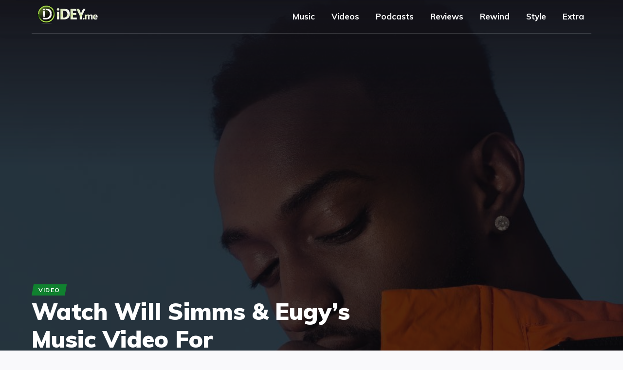

--- FILE ---
content_type: text/html; charset=UTF-8
request_url: https://idey.me/video/watch-will-simms-eugys-music-video-for-complicated/
body_size: 20545
content:
<!DOCTYPE html>
<html lang="en-US">
<head>
<meta charset="UTF-8">
<meta name="viewport" content="width=device-width, initial-scale=1.0">
<link rel="profile" href="https://gmpg.org/xfn/11">
<link rel="pingback" href="https://idey.me/xmlrpc.php">
<link rel="manifest" href="/superpwa-manifest.json">
<meta name="theme-color" content="#10812f">
<meta name='robots' content='index, follow, max-image-preview:large, max-snippet:-1, max-video-preview:-1'/>
<title>Watch Will Simms &amp; Eugy&#039;s music video for &quot;Complicated&quot; | Video | iDEY!</title>
<meta name="description" content="UK afro-pop rapper Eugy, serves the official music video for &quot;Complicated&quot; - his new single with Will Simms. The music video which features a fun summer"/>
<link rel="canonical" href="https://idey.me/video/watch-will-simms-eugys-music-video-for-complicated/"/>
<meta property="og:locale" content="en_US"/>
<meta property="og:type" content="article"/>
<meta property="og:title" content="Watch Will Simms &amp; Eugy&#039;s music video for &quot;Complicated&quot; | Video | iDEY!"/>
<meta property="og:description" content="UK afro-pop rapper Eugy, serves the official music video for &quot;Complicated&quot; - his new single with Will Simms. The music video which features a fun summer"/>
<meta property="og:url" content="https://idey.me/video/watch-will-simms-eugys-music-video-for-complicated/"/>
<meta property="og:site_name" content="iDEY!"/>
<meta property="article:publisher" content="https://facebook.com/idey.me"/>
<meta property="article:published_time" content="2018-09-20T23:20:17+00:00"/>
<meta property="article:modified_time" content="2018-09-27T10:57:17+00:00"/>
<meta property="og:image" content="https://cdn.idey.me/wp-content/uploads/2018/09/22025243/Complicated-Will-Simms-Eugy.jpg"/>
<meta property="og:image:width" content="939"/>
<meta property="og:image:height" content="939"/>
<meta property="og:image:type" content="image/jpeg"/>
<meta name="author" content="Dignified Sorinolu-Bimpe"/>
<meta name="twitter:card" content="summary_large_image"/>
<meta name="twitter:creator" content="@idey_me"/>
<meta name="twitter:site" content="@idey_me"/>
<meta name="twitter:label1" content="Written by"/>
<meta name="twitter:data1" content="Dignified Sorinolu-Bimpe"/>
<script type="application/ld+json" class="yoast-schema-graph">{"@context":"https://schema.org","@graph":[{"@type":"Article","@id":"https://idey.me/video/watch-will-simms-eugys-music-video-for-complicated/#article","isPartOf":{"@id":"https://idey.me/video/watch-will-simms-eugys-music-video-for-complicated/"},"author":{"name":"Dignified Sorinolu-Bimpe","@id":"https://idey.me/#/schema/person/3d2a5f6b17bb7bf2ce4d48e61b5de7a7"},"headline":"Watch Will Simms &#038; Eugy&#8217;s music video for &#8220;Complicated&#8221;","datePublished":"2018-09-20T23:20:17+00:00","dateModified":"2018-09-27T10:57:17+00:00","mainEntityOfPage":{"@id":"https://idey.me/video/watch-will-simms-eugys-music-video-for-complicated/"},"wordCount":56,"commentCount":0,"publisher":{"@id":"https://idey.me/#organization"},"image":{"@id":"https://idey.me/video/watch-will-simms-eugys-music-video-for-complicated/#primaryimage"},"thumbnailUrl":"https://idey.me/wp-content/uploads/2018/09/Complicated-Will-Simms-Eugy.jpg","keywords":["Chi &amp; Josh","Eugy","Sugarcane Media","United Kingdom","Will Simms"],"articleSection":["Video"],"inLanguage":"en-US","potentialAction":[{"@type":"CommentAction","name":"Comment","target":["https://idey.me/video/watch-will-simms-eugys-music-video-for-complicated/#respond"]}]},{"@type":"WebPage","@id":"https://idey.me/video/watch-will-simms-eugys-music-video-for-complicated/","url":"https://idey.me/video/watch-will-simms-eugys-music-video-for-complicated/","name":"Watch Will Simms & Eugy's music video for \"Complicated\" | Video | iDEY!","isPartOf":{"@id":"https://idey.me/#website"},"primaryImageOfPage":{"@id":"https://idey.me/video/watch-will-simms-eugys-music-video-for-complicated/#primaryimage"},"image":{"@id":"https://idey.me/video/watch-will-simms-eugys-music-video-for-complicated/#primaryimage"},"thumbnailUrl":"https://idey.me/wp-content/uploads/2018/09/Complicated-Will-Simms-Eugy.jpg","datePublished":"2018-09-20T23:20:17+00:00","dateModified":"2018-09-27T10:57:17+00:00","description":"UK afro-pop rapper Eugy, serves the official music video for \"Complicated\" - his new single with Will Simms. The music video which features a fun summer","breadcrumb":{"@id":"https://idey.me/video/watch-will-simms-eugys-music-video-for-complicated/#breadcrumb"},"inLanguage":"en-US","potentialAction":[{"@type":"ReadAction","target":["https://idey.me/video/watch-will-simms-eugys-music-video-for-complicated/"]}]},{"@type":"ImageObject","inLanguage":"en-US","@id":"https://idey.me/video/watch-will-simms-eugys-music-video-for-complicated/#primaryimage","url":"https://idey.me/wp-content/uploads/2018/09/Complicated-Will-Simms-Eugy.jpg","contentUrl":"https://idey.me/wp-content/uploads/2018/09/Complicated-Will-Simms-Eugy.jpg","width":939,"height":939},{"@type":"BreadcrumbList","@id":"https://idey.me/video/watch-will-simms-eugys-music-video-for-complicated/#breadcrumb","itemListElement":[{"@type":"ListItem","position":1,"name":"Home","item":"https://idey.me/"},{"@type":"ListItem","position":2,"name":"Watch Will Simms &#038; Eugy&#8217;s music video for &#8220;Complicated&#8221;"}]},{"@type":"WebSite","@id":"https://idey.me/#website","url":"https://idey.me/","name":"iDEY!","description":"African music &amp; pop culture, curated","publisher":{"@id":"https://idey.me/#organization"},"potentialAction":[{"@type":"SearchAction","target":{"@type":"EntryPoint","urlTemplate":"https://idey.me/?s={search_term_string}"},"query-input":{"@type":"PropertyValueSpecification","valueRequired":true,"valueName":"search_term_string"}}],"inLanguage":"en-US"},{"@type":"Organization","@id":"https://idey.me/#organization","name":"iDEY! Limited","url":"https://idey.me/","logo":{"@type":"ImageObject","inLanguage":"en-US","@id":"https://idey.me/#/schema/logo/image/","url":"https://cdn.idey.me/wp-content/uploads/2018/08/22030537/2016-New-Logo-Square-ID-512.png","contentUrl":"https://cdn.idey.me/wp-content/uploads/2018/08/22030537/2016-New-Logo-Square-ID-512.png","width":512,"height":512,"caption":"iDEY! Limited"},"image":{"@id":"https://idey.me/#/schema/logo/image/"},"sameAs":["https://facebook.com/idey.me","https://x.com/idey_me","https://instagram.com/idey.me","https://www.linkedin.com/company/idey.me/","https://www.youtube.com/user/iDEYvision"]},{"@type":"Person","@id":"https://idey.me/#/schema/person/3d2a5f6b17bb7bf2ce4d48e61b5de7a7","name":"Dignified Sorinolu-Bimpe","image":{"@type":"ImageObject","inLanguage":"en-US","@id":"https://idey.me/#/schema/person/image/","url":"https://secure.gravatar.com/avatar/3c9ad5bc45943811a70d200ac4076b1e5bed232102b8237b325e3c14ae4a6be5?s=96&d=mm&r=g","contentUrl":"https://secure.gravatar.com/avatar/3c9ad5bc45943811a70d200ac4076b1e5bed232102b8237b325e3c14ae4a6be5?s=96&d=mm&r=g","caption":"Dignified Sorinolu-Bimpe"}}]}</script>
<link rel='dns-prefetch' href='//fonts.googleapis.com'/>
<link rel="alternate" type="application/rss+xml" title="iDEY! &raquo; Feed" href="https://idey.me/feed/"/>
<link rel="alternate" type="application/rss+xml" title="iDEY! &raquo; Comments Feed" href="https://idey.me/comments/feed/"/>
<link rel="alternate" type="application/rss+xml" title="iDEY! &raquo; Watch Will Simms &#038; Eugy&#8217;s music video for &#8220;Complicated&#8221; Comments Feed" href="https://idey.me/video/watch-will-simms-eugys-music-video-for-complicated/feed/"/>
<link rel="alternate" title="oEmbed (JSON)" type="application/json+oembed" href="https://idey.me/wp-json/oembed/1.0/embed?url=https%3A%2F%2Fidey.me%2Fvideo%2Fwatch-will-simms-eugys-music-video-for-complicated%2F"/>
<link rel="alternate" title="oEmbed (XML)" type="text/xml+oembed" href="https://idey.me/wp-json/oembed/1.0/embed?url=https%3A%2F%2Fidey.me%2Fvideo%2Fwatch-will-simms-eugys-music-video-for-complicated%2F&#038;format=xml"/>
<style id='wp-img-auto-sizes-contain-inline-css'>img:is([sizes=auto i],[sizes^="auto," i]){contain-intrinsic-size:3000px 1500px}</style>
<style id='wp-emoji-styles-inline-css'>img.wp-smiley, img.emoji{display:inline !important;border:none !important;box-shadow:none !important;height:1em !important;width:1em !important;margin:0 0.07em !important;vertical-align:-0.1em !important;background:none !important;padding:0 !important;}</style>
<style id='wp-block-library-inline-css'>:root{--wp-block-synced-color:#7a00df;--wp-block-synced-color--rgb:122,0,223;--wp-bound-block-color:var(--wp-block-synced-color);--wp-editor-canvas-background:#ddd;--wp-admin-theme-color:#007cba;--wp-admin-theme-color--rgb:0,124,186;--wp-admin-theme-color-darker-10:#006ba1;--wp-admin-theme-color-darker-10--rgb:0,107,160.5;--wp-admin-theme-color-darker-20:#005a87;--wp-admin-theme-color-darker-20--rgb:0,90,135;--wp-admin-border-width-focus:2px}@media (min-resolution:192dpi){:root{--wp-admin-border-width-focus:1.5px}}.wp-element-button{cursor:pointer}:root .has-very-light-gray-background-color{background-color:#eee}:root .has-very-dark-gray-background-color{background-color:#313131}:root .has-very-light-gray-color{color:#eee}:root .has-very-dark-gray-color{color:#313131}:root .has-vivid-green-cyan-to-vivid-cyan-blue-gradient-background{background:linear-gradient(135deg,#00d084,#0693e3)}:root .has-purple-crush-gradient-background{background:linear-gradient(135deg,#34e2e4,#4721fb 50%,#ab1dfe)}:root .has-hazy-dawn-gradient-background{background:linear-gradient(135deg,#faaca8,#dad0ec)}:root .has-subdued-olive-gradient-background{background:linear-gradient(135deg,#fafae1,#67a671)}:root .has-atomic-cream-gradient-background{background:linear-gradient(135deg,#fdd79a,#004a59)}:root .has-nightshade-gradient-background{background:linear-gradient(135deg,#330968,#31cdcf)}:root .has-midnight-gradient-background{background:linear-gradient(135deg,#020381,#2874fc)}:root{--wp--preset--font-size--normal:16px;--wp--preset--font-size--huge:42px}.has-regular-font-size{font-size:1em}.has-larger-font-size{font-size:2.625em}.has-normal-font-size{font-size:var(--wp--preset--font-size--normal)}.has-huge-font-size{font-size:var(--wp--preset--font-size--huge)}.has-text-align-center{text-align:center}.has-text-align-left{text-align:left}.has-text-align-right{text-align:right}.has-fit-text{white-space:nowrap!important}#end-resizable-editor-section{display:none}.aligncenter{clear:both}.items-justified-left{justify-content:flex-start}.items-justified-center{justify-content:center}.items-justified-right{justify-content:flex-end}.items-justified-space-between{justify-content:space-between}.screen-reader-text{border:0;clip-path:inset(50%);height:1px;margin:-1px;overflow:hidden;padding:0;position:absolute;width:1px;word-wrap:normal!important}.screen-reader-text:focus{background-color:#ddd;clip-path:none;color:#444;display:block;font-size:1em;height:auto;left:5px;line-height:normal;padding:15px 23px 14px;text-decoration:none;top:5px;width:auto;z-index:100000}html :where(.has-border-color){border-style:solid}html :where([style*=border-top-color]){border-top-style:solid}html :where([style*=border-right-color]){border-right-style:solid}html :where([style*=border-bottom-color]){border-bottom-style:solid}html :where([style*=border-left-color]){border-left-style:solid}html :where([style*=border-width]){border-style:solid}html :where([style*=border-top-width]){border-top-style:solid}html :where([style*=border-right-width]){border-right-style:solid}html :where([style*=border-bottom-width]){border-bottom-style:solid}html :where([style*=border-left-width]){border-left-style:solid}html :where(img[class*=wp-image-]){height:auto;max-width:100%}:where(figure){margin:0 0 1em}html :where(.is-position-sticky){--wp-admin--admin-bar--position-offset:var(--wp-admin--admin-bar--height,0px)}@media screen and (max-width:600px){html :where(.is-position-sticky){--wp-admin--admin-bar--position-offset:0px}}</style><style id='global-styles-inline-css'>:root{--wp--preset--aspect-ratio--square:1;--wp--preset--aspect-ratio--4-3:4/3;--wp--preset--aspect-ratio--3-4:3/4;--wp--preset--aspect-ratio--3-2:3/2;--wp--preset--aspect-ratio--2-3:2/3;--wp--preset--aspect-ratio--16-9:16/9;--wp--preset--aspect-ratio--9-16:9/16;--wp--preset--color--black:#000000;--wp--preset--color--cyan-bluish-gray:#abb8c3;--wp--preset--color--white:#ffffff;--wp--preset--color--pale-pink:#f78da7;--wp--preset--color--vivid-red:#cf2e2e;--wp--preset--color--luminous-vivid-orange:#ff6900;--wp--preset--color--luminous-vivid-amber:#fcb900;--wp--preset--color--light-green-cyan:#7bdcb5;--wp--preset--color--vivid-green-cyan:#00d084;--wp--preset--color--pale-cyan-blue:#8ed1fc;--wp--preset--color--vivid-cyan-blue:#0693e3;--wp--preset--color--vivid-purple:#9b51e0;--wp--preset--gradient--vivid-cyan-blue-to-vivid-purple:linear-gradient(135deg,rgb(6,147,227) 0%,rgb(155,81,224) 100%);--wp--preset--gradient--light-green-cyan-to-vivid-green-cyan:linear-gradient(135deg,rgb(122,220,180) 0%,rgb(0,208,130) 100%);--wp--preset--gradient--luminous-vivid-amber-to-luminous-vivid-orange:linear-gradient(135deg,rgb(252,185,0) 0%,rgb(255,105,0) 100%);--wp--preset--gradient--luminous-vivid-orange-to-vivid-red:linear-gradient(135deg,rgb(255,105,0) 0%,rgb(207,46,46) 100%);--wp--preset--gradient--very-light-gray-to-cyan-bluish-gray:linear-gradient(135deg,rgb(238,238,238) 0%,rgb(169,184,195) 100%);--wp--preset--gradient--cool-to-warm-spectrum:linear-gradient(135deg,rgb(74,234,220) 0%,rgb(151,120,209) 20%,rgb(207,42,186) 40%,rgb(238,44,130) 60%,rgb(251,105,98) 80%,rgb(254,248,76) 100%);--wp--preset--gradient--blush-light-purple:linear-gradient(135deg,rgb(255,206,236) 0%,rgb(152,150,240) 100%);--wp--preset--gradient--blush-bordeaux:linear-gradient(135deg,rgb(254,205,165) 0%,rgb(254,45,45) 50%,rgb(107,0,62) 100%);--wp--preset--gradient--luminous-dusk:linear-gradient(135deg,rgb(255,203,112) 0%,rgb(199,81,192) 50%,rgb(65,88,208) 100%);--wp--preset--gradient--pale-ocean:linear-gradient(135deg,rgb(255,245,203) 0%,rgb(182,227,212) 50%,rgb(51,167,181) 100%);--wp--preset--gradient--electric-grass:linear-gradient(135deg,rgb(202,248,128) 0%,rgb(113,206,126) 100%);--wp--preset--gradient--midnight:linear-gradient(135deg,rgb(2,3,129) 0%,rgb(40,116,252) 100%);--wp--preset--font-size--small:13px;--wp--preset--font-size--medium:20px;--wp--preset--font-size--large:36px;--wp--preset--font-size--x-large:42px;--wp--preset--spacing--20:0.44rem;--wp--preset--spacing--30:0.67rem;--wp--preset--spacing--40:1rem;--wp--preset--spacing--50:1.5rem;--wp--preset--spacing--60:2.25rem;--wp--preset--spacing--70:3.38rem;--wp--preset--spacing--80:5.06rem;--wp--preset--shadow--natural:6px 6px 9px rgba(0, 0, 0, 0.2);--wp--preset--shadow--deep:12px 12px 50px rgba(0, 0, 0, 0.4);--wp--preset--shadow--sharp:6px 6px 0px rgba(0, 0, 0, 0.2);--wp--preset--shadow--outlined:6px 6px 0px -3px rgb(255, 255, 255), 6px 6px rgb(0, 0, 0);--wp--preset--shadow--crisp:6px 6px 0px rgb(0, 0, 0);}:where(.is-layout-flex){gap:0.5em;}:where(.is-layout-grid){gap:0.5em;}body .is-layout-flex{display:flex;}.is-layout-flex{flex-wrap:wrap;align-items:center;}.is-layout-flex > :is(*, div){margin:0;}body .is-layout-grid{display:grid;}.is-layout-grid > :is(*, div){margin:0;}:where(.wp-block-columns.is-layout-flex){gap:2em;}:where(.wp-block-columns.is-layout-grid){gap:2em;}:where(.wp-block-post-template.is-layout-flex){gap:1.25em;}:where(.wp-block-post-template.is-layout-grid){gap:1.25em;}.has-black-color{color:var(--wp--preset--color--black) !important;}.has-cyan-bluish-gray-color{color:var(--wp--preset--color--cyan-bluish-gray) !important;}.has-white-color{color:var(--wp--preset--color--white) !important;}.has-pale-pink-color{color:var(--wp--preset--color--pale-pink) !important;}.has-vivid-red-color{color:var(--wp--preset--color--vivid-red) !important;}.has-luminous-vivid-orange-color{color:var(--wp--preset--color--luminous-vivid-orange) !important;}.has-luminous-vivid-amber-color{color:var(--wp--preset--color--luminous-vivid-amber) !important;}.has-light-green-cyan-color{color:var(--wp--preset--color--light-green-cyan) !important;}.has-vivid-green-cyan-color{color:var(--wp--preset--color--vivid-green-cyan) !important;}.has-pale-cyan-blue-color{color:var(--wp--preset--color--pale-cyan-blue) !important;}.has-vivid-cyan-blue-color{color:var(--wp--preset--color--vivid-cyan-blue) !important;}.has-vivid-purple-color{color:var(--wp--preset--color--vivid-purple) !important;}.has-black-background-color{background-color:var(--wp--preset--color--black) !important;}.has-cyan-bluish-gray-background-color{background-color:var(--wp--preset--color--cyan-bluish-gray) !important;}.has-white-background-color{background-color:var(--wp--preset--color--white) !important;}.has-pale-pink-background-color{background-color:var(--wp--preset--color--pale-pink) !important;}.has-vivid-red-background-color{background-color:var(--wp--preset--color--vivid-red) !important;}.has-luminous-vivid-orange-background-color{background-color:var(--wp--preset--color--luminous-vivid-orange) !important;}.has-luminous-vivid-amber-background-color{background-color:var(--wp--preset--color--luminous-vivid-amber) !important;}.has-light-green-cyan-background-color{background-color:var(--wp--preset--color--light-green-cyan) !important;}.has-vivid-green-cyan-background-color{background-color:var(--wp--preset--color--vivid-green-cyan) !important;}.has-pale-cyan-blue-background-color{background-color:var(--wp--preset--color--pale-cyan-blue) !important;}.has-vivid-cyan-blue-background-color{background-color:var(--wp--preset--color--vivid-cyan-blue) !important;}.has-vivid-purple-background-color{background-color:var(--wp--preset--color--vivid-purple) !important;}.has-black-border-color{border-color:var(--wp--preset--color--black) !important;}.has-cyan-bluish-gray-border-color{border-color:var(--wp--preset--color--cyan-bluish-gray) !important;}.has-white-border-color{border-color:var(--wp--preset--color--white) !important;}.has-pale-pink-border-color{border-color:var(--wp--preset--color--pale-pink) !important;}.has-vivid-red-border-color{border-color:var(--wp--preset--color--vivid-red) !important;}.has-luminous-vivid-orange-border-color{border-color:var(--wp--preset--color--luminous-vivid-orange) !important;}.has-luminous-vivid-amber-border-color{border-color:var(--wp--preset--color--luminous-vivid-amber) !important;}.has-light-green-cyan-border-color{border-color:var(--wp--preset--color--light-green-cyan) !important;}.has-vivid-green-cyan-border-color{border-color:var(--wp--preset--color--vivid-green-cyan) !important;}.has-pale-cyan-blue-border-color{border-color:var(--wp--preset--color--pale-cyan-blue) !important;}.has-vivid-cyan-blue-border-color{border-color:var(--wp--preset--color--vivid-cyan-blue) !important;}.has-vivid-purple-border-color{border-color:var(--wp--preset--color--vivid-purple) !important;}.has-vivid-cyan-blue-to-vivid-purple-gradient-background{background:var(--wp--preset--gradient--vivid-cyan-blue-to-vivid-purple) !important;}.has-light-green-cyan-to-vivid-green-cyan-gradient-background{background:var(--wp--preset--gradient--light-green-cyan-to-vivid-green-cyan) !important;}.has-luminous-vivid-amber-to-luminous-vivid-orange-gradient-background{background:var(--wp--preset--gradient--luminous-vivid-amber-to-luminous-vivid-orange) !important;}.has-luminous-vivid-orange-to-vivid-red-gradient-background{background:var(--wp--preset--gradient--luminous-vivid-orange-to-vivid-red) !important;}.has-very-light-gray-to-cyan-bluish-gray-gradient-background{background:var(--wp--preset--gradient--very-light-gray-to-cyan-bluish-gray) !important;}.has-cool-to-warm-spectrum-gradient-background{background:var(--wp--preset--gradient--cool-to-warm-spectrum) !important;}.has-blush-light-purple-gradient-background{background:var(--wp--preset--gradient--blush-light-purple) !important;}.has-blush-bordeaux-gradient-background{background:var(--wp--preset--gradient--blush-bordeaux) !important;}.has-luminous-dusk-gradient-background{background:var(--wp--preset--gradient--luminous-dusk) !important;}.has-pale-ocean-gradient-background{background:var(--wp--preset--gradient--pale-ocean) !important;}.has-electric-grass-gradient-background{background:var(--wp--preset--gradient--electric-grass) !important;}.has-midnight-gradient-background{background:var(--wp--preset--gradient--midnight) !important;}.has-small-font-size{font-size:var(--wp--preset--font-size--small) !important;}.has-medium-font-size{font-size:var(--wp--preset--font-size--medium) !important;}.has-large-font-size{font-size:var(--wp--preset--font-size--large) !important;}.has-x-large-font-size{font-size:var(--wp--preset--font-size--x-large) !important;}</style>
<style id='classic-theme-styles-inline-css'>.wp-block-button__link{color:#fff;background-color:#32373c;border-radius:9999px;box-shadow:none;text-decoration:none;padding:calc(.667em + 2px) calc(1.333em + 2px);font-size:1.125em}.wp-block-file__button{background:#32373c;color:#fff;text-decoration:none}</style>
<link rel="stylesheet" type="text/css" href="//idey.me/wp-content/cache/wpfc-minified/maw369pf/8ar05.css" media="all"/>
<link rel="https://api.w.org/" href="https://idey.me/wp-json/"/><link rel="alternate" title="JSON" type="application/json" href="https://idey.me/wp-json/wp/v2/posts/1942"/><link rel="EditURI" type="application/rsd+xml" title="RSD" href="https://idey.me/xmlrpc.php?rsd"/>
<meta name="generator" content="WordPress 6.9"/>
<link rel='shortlink' href='https://idey.me/?p=1942'/>
<script async src="https://www.googletagmanager.com/gtag/js?id=397988686"></script>
<script>window.dataLayer=window.dataLayer||[];
function gtag(){dataLayer.push(arguments);}
gtag('js', new Date());
gtag('config', '397988686');</script>
<meta property="og:url" content="https://idey.me/video/watch-will-simms-eugys-music-video-for-complicated/"/>
<meta property="og:title" content="Watch Will Simms &amp; Eugy&#039;s music video for &quot;Complicated&quot;"/>
<meta property="og:image" content="https://idey.me/wp-content/uploads/2018/09/Complicated-Will-Simms-Eugy.jpg"/>
<link rel="icon" href="https://idey.me/wp-content/uploads/2018/08/cropped-2016-New-Logo-Square-ID-512-6-32x32.png" sizes="32x32"/>
<link rel="icon" href="https://idey.me/wp-content/uploads/2018/08/cropped-2016-New-Logo-Square-ID-512-6-192x192.png" sizes="192x192"/>
<link rel="apple-touch-icon" href="https://idey.me/wp-content/uploads/2018/08/cropped-2016-New-Logo-Square-ID-512-6-180x180.png"/>
<meta name="msapplication-TileImage" content="https://idey.me/wp-content/uploads/2018/08/cropped-2016-New-Logo-Square-ID-512-6-270x270.png"/>
<style id="wp-custom-css">body{font-family:'Muli', sans-serif;}
#WPAjaxLoader,
#loading-layer{background:#101010;}
.header-style5 .header, .header{background-color:#10812f;}
.header-style5 #nav-main.nav-horizontal a:not(.module-link){color:#ffffff;}
#nav-main.nav-horizontal a:not(.module-link),
#nav-fixed.nav-horizontal a:not(.module-link){font-weight:700;}
.nav-fixed{background-color:#10812f;-webkit-box-shadow:0 0 4em rgba(0, 0, 0, 0.6);box-shadow:0 0 4em rgba(0, 0, 0, 0.6);}
.nav-horizontal a:not(.module-link):hover,
#nav-main.nav-horizontal a:hover:not(.module-link),
#nav-fixed.nav-horizontal a:not(.module-link),
.nav-fixed .header-icon span{color:#ffffff !important;}
.header-icon.nav-player-btn.status-playing span, .header-icon.nav-player-btn.status-playing.status-show-player span{color:#10812f !important;}
.nav-fixed .nav-responsive-trigger .icon, .nav-fixed .nav-responsive-trigger .icon:after, .nav-fixed .nav-responsive-trigger .icon:before{background-color:#ffffff;}
#nav-main.nav-horizontal > ul > li:hover,
#nav-fixed.nav-horizontal > ul > li a:hover{box-shadow:inset 0 -3px #ffffff;}
@media only screen and (max-width: 1020px) {
.header-social{display:block;margin-top:0;padding-top:5px;}
.header-top-bar .header-social a span{opacity:0.8;font-size:14px;}
.header-top-bar .header-social a:hover span{font-size:14px;}
}
#nav-top.nav-horizontal a{font-weight:600;opacity:0.8;}
a.header-icon.nav-player-btn.status-show-player{background:transparent;padding:5px;border-radius:40%;transition:width 1s;-webkit-transition:width 1s;transition-timing-function:ease;-webkit-transition-timing-function:ease;}
a.header-icon.nav-player-btn.status-show-player.status-playing{background:#fff;}
#slidebar{background-color:#202121;}
#slidebar a#slidebar-close:after,
#slidebar a#slidebar-close:before{background-color:#ffffff;}
#slidebar #nav-sidebar ul li a{color:#ffffff;text-transform:uppercase;}
h1, h2, h3, h4, h5, h6{font-family:'Muli', sans-serif !important;}
@media screen and (min-width:900px){
body.kc-css-system .kc-css-2827551{padding-right:0 !important;padding-left:0 !important;}
}
.page-header{padding-bottom:0;}
.page-header h1{display:table;font-size:2em;font-weight:800;line-height:110%;color:#10812f;text-align:left;text-transform:uppercase;white-space:nowrap;}
.page-header h1:after{content:'';border-top:1px solid #10812f;display:table-cell;position:relative;top:0.5em;left:1.5%;width:95%;}
@media screen and (min-width:900px){
.page-layout-left_sidebar .page-header h1, .page-layout-right_sidebar .page-header h1{margin-bottom:16px;}
}
@media only screen and (max-width: 479px) {
.page-header h1{font-size:1.5em;}
}
body.kc-css-system .kc-h-style{font-weight:800;color:#10812f;border-color:#10812f;}
body.kc-css-system .kc-h-style:after{border-color:#10812f;}
@media screen and (min-width:900px){
body.kc-css-system .kc-h-style{padding-left:15px !important;padding-right:15px !important;}
}
@media only screen and (max-width: 479px) {
.archive .content{padding:30px 0 100px 0;}
.container{padding-left:20px;padding-right:20px;}
}
.module-1 .module-info-container.overlay-gradient-1{background:-webkit-linear-gradient(to top, rgba(21, 20, 27, 1) 0%, rgba(21, 20, 27, 0.8) 30%, rgba(21, 20, 27, 0) 80%, rgba(21, 20, 27, 0) 100%);background:-moz-linear-gradient(to top, rgba(21, 20, 27, 1) 0%, rgba(21, 20, 27, 0.8) 30%, rgba(21, 20, 27, 0) 80%, rgba(21, 20, 27, 0) 100%);background:linear-gradient(to top, rgba(21, 20, 27, 1) 0%, rgba(21, 20, 27, 0.8) 30%, rgba(21, 20, 27, 0) 80%, rgba(21, 20, 27, 0) 100%);}
.post-header.hero .hero-image{background-position:unset;}
.module-6 .post-title{font-weight:900;text-transform:capitalize;}
.small-module .module-6 .post-title, .module-6.small-module .post-title{font-size:1.1em;font-weight:800;text-transform:capitalize;}
.module-3 .post-cats a, .module-4 .post-cats a{color:#10812f;}
.module-2 .post-title a:hover, .module-3 .post-title a:hover, .module-4 .post-title a:hover{color:#ffffff !important;}
.module-1.small-module h3.post-title{font-size:1.08em;font-weight:800;text-transform:capitalize;}
.module-3 .module-info-container{padding:20px;}
.module-3 .post-title{font-size:1.08em;text-transform:capitalize;}
.module-3 .post-title a{box-shadow:none;}
@media only screen and (max-width: 479px) {
.post-list-module.module-3{margin-bottom:10px;}
.module-5{margin-bottom:10px;}
.module-3 .module-link, .module-5 .module-link{width:100px;float:left;margin-bottom:0;}
.flex-mobile-2.flex-gap-medium .flex-item{background:#ffffff;}
.cut-corners .module-5 .module-link:before{border-color:transparent transparent #ffffff transparent;}
.module-3 .module-info-container, .module-5 .module-info-container{width:calc(100% - 100px);height:110px;float:left;padding:15px 7% 0;}
.module-5 .module-info-container{top:0;padding:10px 10px 0;margin-bottom:0;}
.module-3 .module-top-meta, .module-3 .readmore, .module-5 .module-top-meta, .module-5 .readmore{display:none;}
.module-3 .post-title, .post-list-module.module-3 .post-title, .module-5 .post-title{font-size:.8rem;}
.module-3 .post-title a{box-shadow:none;}
.module-3 .module-excerpt{font-size:0;line-height:0;}
}
.module-4 .post-date{font-size:0;}
.module-4 .post-title{font-size:1.08em;margin-bottom:0;}
.module-4 .post-title a, .module-5 .post-title a{box-shadow:none;}
.module-5 .post-title a:hover{color:#ffffff !important;}
.module-5 .module-top-meta{padding-bottom:5px;box-shadow:inset 0 -1px #10812f;}
.module-4 .module-excerpt, .module-5 .module-excerpt{line-height:0;font-size:0;}
.module-4 .readmore, .module-5 .readmore{display:none;}
.module-6 .module-info{bottom:10px;}
.module-1 .post-meta, .module-1 .post-meta .post-author, .module-6 .post-meta .post-author, .module-6 .post-meta .post-date{display:none;}
.module .post-date{font-size:1em;}
.cats-style-2 a.cat{font-weight:600;margin-right:5px;}
span.cat.cat-608{display:none;}
.rating-stars-block i{margin-right:2px;}
.rating-stars-block i:last-of-type{margin-right:0;}
.cut-corners .cats-style-1 .cat .cat-inner{font-weight:700;}
.post-header h1, .post-header.hero h1{text-transform:capitalize;font-weight:900;}
.adspot .aligncenter{margin:0 auto;}
.adspot span{display:block;font-size:0.8em;color:#cccccc;text-align:center;}
.share-block .share-button{border:1px solid #d9d9db;border-radius:40px;}
.share-block .share-button:hover{background:#10812f;border:1px solid #10812f;}
.share-block .share-button img, .share-block .share-button:hover img{opacity:0;}
.share-block .share-button .icon{top:0;font-size:1.2em;color:#5b5b5b;}
.share-block .share-button:hover .icon{color:#ffffff;}
.share-block .share-button .icon.icon-whatsapp{font-size:1.5em;}
article img.size-large{position:absolute;top:-9999px;left:-9999px;margin-bottom:20px;}
article h3{font-weight:700;color:#333333;margin-bottom:20px;}
article h4{font-weight:700;font-size:20px;color:#333333;margin-bottom:10px}
article p{font-family:'Muli', sans-serif !important;font-weight:300;font-size:18px;line-height:1.7;color:#5b5b5b;text-align:justify;margin-bottom:1.2em;}
article p strong{font-weight:600;}
article p a, article h3 a{color:#000000;box-shadow:inset 0 -2px #10812f;-webkit-transition:.3s ease-in-out;transition:.3s ease-in-out;overflow:hidden;}
article p a:hover, article h3 a:hover, .rt-recent-posts .rp-caption h4 a:hover{color:#ffffff !important;background-color:transparent !important;box-shadow:inset 1024px -2px 0 0 #10812f !important;-webkit-box-decoration-break:clone;-ms-box-decoration-break:clone;-o-box-decoration-break:clone;box-decoration-break:clone;}
.meta-tags a{font-weight:600;box-shadow:inset 0 0 0 0 #10812f;-webkit-transition:.3s ease-in-out;transition:.3s ease-in-out;overflow:hidden;}
.meta-tags a:hover{color:#ffffff;background:transparent !important;box-shadow:inset 500px 0 0 0 #10812f !important;-webkit-box-decoration-break:clone;-ms-box-decoration-break:clone;-o-box-decoration-break:clone;box-decoration-break:clone;}
article blockquote{text-align:center;border:1px solid #cccccc;border-width:1px 0;margin:40px auto;}
article blockquote p{font-style:italic;font-weight:600;font-size:20px;color:#333333;}
twitter-widget, iframe#instagram-embed-0{margin-left:auto !important;margin-right:auto !important;}
.spotify.media iframe{height:260px !important;}
.embed-player{background-color:#ffffff;}
.modula{margin-bottom:30px;}
.post-nav-left, .post-nav-right{font-size:1.0625rem;}
.post-nav-title{font-weight:600;}
.adspot-article_bottom{padding-bottom:0;}
ins{background-color:transparent;}
.footer-bottom{padding:30px 0 60px;}
.dark-bg .footer-note{color:#ffffff;}
.footer-social a span, .footer-social a:hover span{font-size:18px;padding:4px;}
@media only screen and (max-width: 768px) {
.sp-tracklist .track-col-meta{position:absolute;border-top:0;}
}
.h-style-2 .widget .widget-title{font-weight:800;color:#10812f;}
.h-style-2 .widget .widget-title:after{border-top:1px solid #10812f;}
.rt-recent-posts .rp-caption .cat .cat-inner{font-weight:600;}
.rt-recent-posts .rp-caption h4 a{font-family:'Muli', sans-serif !important;color:#15141b;text-transform:capitalize;}
@media only screen and (max-width: 479px) {
.layout-style-1.sidebar-on-right .sidebar-block{padding-left:0;}
.rt-recent-posts .rp-list li{background:#ffffff;height:110px;margin-bottom:20px;}
.rt-recent-posts .rp-post-thumb{width:100px;}
.rt-recent-posts.rt-show-thumbs .rp-caption{padding-top:15px;padding-left:110px;padding-right:10px;}
.rt-recent-posts .rp-caption .rp-cats{display:none;}
.rt-recent-posts .rp-caption h4{font-weight:700;}
.rt-recent-posts .rp-caption h4 a{font-size:0.8rem;font-weight:700;line-height:1.4;margin-bottom:10px;}
}
.sticky .post-title:before{display:none;}
.kc-posts-carousel.owl-nav-arrows.owl-theme{padding-top:0;}
.kc-posts-carousel.owl-nav-arrows.owl-theme .owl-controls .owl-buttons{top:-52px;right:-4px;height:30px;background:#f9f9fb;}
.owl-nav-arrows.owl-theme .owl-controls .owl-buttons .owl-prev{margin-left:14px !important;}
.owl-nav-arrows.owl-theme .owl-controls .owl-buttons .owl-next{margin-right:0px !important;}
.kc-posts-carousel.owl-nav-arrows.owl-theme .owl-controls .owl-buttons div:hover:before, .kc-posts-carousel.owl-nav-arrows.owl-theme .owl-controls .owl-buttons div:hover:after{color:#10812f;}
.featured-block ul.sp-tracklist{max-height:320px;overflow-y:scroll;}
.featured-block ul.sp-tracklist::-webkit-scrollbar-track{-webkit-box-shadow:inset 0 0 6px rgba(0, 0, 0, 0.3);background-color:rgb(72, 72, 65);}
.featured-block ul.sp-tracklist::-webkit-scrollbar{width:6px;background-color:#ffffff;cursor:pointer !important;}
.featured-block ul.sp-tracklist::-webkit-scrollbar-thumb{border-radius:10px;border:1px solid rgb(72, 72, 65);background-color:#ffffff;cursor:pointer !important;}
#scamp_player.sp-show-player{background:#ffffff;}
.sp-buttons-container a.sp-play-button:before{background:#d9d9db;border-radius:50%;padding:7px;}
.sp-buttons-container a.sp-play-button:hover:before{background:#10812f;color:#ffffff;}
a.sp-play-button:after{display:none;}
@media only screen and (max-width: 768px) {
.sp-tracklist .track-col-meta{padding:25px 0px 5px 70px;}
}
.sp-skin-light .sp-content-progress .sp-content-position{background-color:#10812f;}
.sp-skin-light.sp-tracklist-block, .sp-skin-dark.sp-tracklist-block{background:linear-gradient(135deg, rgb(144, 126, 88) 0%, rgb(72, 72, 65) 100%);padding:5px;border:0;border-radius:10px 0;}
article .sp-skin-light.sp-tracklist-block, article .sp-skin-dark.sp-tracklist-block{margin-bottom:30px;}
.sp-skin-light .sp-tracklist li, .sp-skin-dark .sp-tracklist li{background:linear-gradient(135deg, rgb(144, 126, 88) 0%, rgb(72, 72, 65) 100%);}
.sp-tracklist.sp-has-cover .track .status-icon:before{opacity:1;}
.sp-skin-light .sp-tracklist .track-col-data .track-title, .sp-skin-dark .sp-tracklist .track-col-data .track-title{font-weight:700;}
.sp-skin-light .sp-tracklist .track .status-icon:before, .sp-skin-light .sp-tracklist .track .status-icon:after, .sp-skin-light .sp-tracklist.sp-has-cover .track, .sp-skin-light .sp-tracklist .track-col-data .track-title, .sp-skin-light .sp-tracklist .track-col-data .track-artists, .sp-skin-light .sp-tracklist .track-col-meta .track-lyrics, .sp-skin-light .track-col-buttons a > .icon{color:#ffffff;}
.sp-skin-light .sp-tracklist .track:hover .status-icon:before, .sp-skin-light .sp-tracklist .track.sp-play .status-icon:before, .sp-skin-light .sp-tracklist .track.sp-pause .status-icon:before, .sp-skin-light .track-col-buttons a:hover, .sp-skin-light .track-col-buttons a:hover > .icon, .sp-skin-dark .sp-tracklist .track:hover .status-icon:before, .sp-skin-dark .sp-tracklist .track.sp-play .status-icon:before, .sp-skin-dark .sp-tracklist .track.sp-pause .status-icon:before, .sp-skin-dark .track-col-buttons a:hover, .sp-skin-dark .track-col-buttons a:hover > .icon{color:#10812f;}
.sp-skin-light .sp-tracklist .track-col-meta .track-lyrics:hover, .sp-skin-light .sp-tracklist .track-col-meta .track-lyrics.is-active{color:#ffffff;border:1px solid #ffffff;}
.sp-skin-light .track-lyrics-text{color:#ffffff;}
.sp-skin-light .track-lyrics-text h5{font-size:0;margin-bottom:0;}
@media only screen and (max-width: 1020px) {
.layout-style-1.sidebar-overlap .sidebar-block{margin-top:0;}
}
h1.h-style-2:before, h2.h-style-2:before, h3.h-style-2:before, h4.h-style-2:before, h5.h-style-2:before, h6.h-style-2:before, .h-style-2 .widget .widget-title:before, .page-num-first:hover, .page-num-last:hover, .page-num-prev:hover, .page-num-next:hover, .shop-link .shop-items-count, .comment .reply a:hover, .meta-tags a:hover, .form-submit #submit,
.widget button, .widget .button, .widget input[type=button],
.widget input[type=reset],
.widget input[type=submit],
.widget_tag_cloud .tagcloud a:hover, .sidebar .rt-newsletter, .slidebar .rt-newsletter, input[type=submit],
button, .btn, input[type=submit].btn-dark:hover,
button.btn-dark:hover, .btn.btn-dark:hover, input[type=submit].btn-light:hover,
button.btn-light:hover, .btn.btn-light:hover, input[type=submit].btn-grey:hover,
button.btn-grey:hover, .btn.btn-grey:hover, .cats-style-1 .cat .cat-inner, .sp-track.playing, .sp-track.paused, #sp-empty-queue,
.sp-progress .sp-position, #scamp_player.paused .sp-position,
.kc-posts-carousel.owl-theme .owl-controls .owl-page.active span, .kc-posts-carousel.owl-theme .owl-controls.clickable .owl-page:hover span, .kc-posts-carousel.owl-theme .owl-controls .owl-buttons div, .kc-posts-slider.owl-theme .owl-pagination .owl-page:hover, body .woocommerce span.onsale, body .woocommerce #respond input#submit:hover,
body .woocommerce a.button:hover, body .woocommerce button.button:hover, body .woocommerce input.button:hover, body .woocommerce div.product form.cart .button:hover, body .woocommerce div.product form.cart .button, body .woocommerce #respond input#submit,
body .woocommerce .woocommerce-MyAccount-content button, body .woocommerce .widget_price_filter .ui-slider .ui-slider-range, body .woocommerce #respond input#submit.alt,
body .woocommerce a.button.alt, body .woocommerce button.button.alt, body .woocommerce input.button.alt{background-color:#10812f;}
a, blockquote cite a, blockquote cite a:hover, #searchform #searchsubmit i,
#searchform #searchsubmit i:hover,
.color, .cats-col .cats-menu li a:hover, .tags-col .tags-menu a:hover, .tags-col .tags-menu a.active, .cats-col .cats-menu li a.active, .nav-player-btn.status-playing span, .nav-player-btn.status-playing.status-show-player span, .nav-horizontal .active > a:not(.module-link),
.nav-horizontal .current > a:not(.module-link),
.nav-horizontal a:not(.module-link):hover,
#nav-main.nav-horizontal a:hover:not(.module-link),
#nav-sidebar ul li a:hover,
.post-header.hero .post-meta-bottom a:hover, .post-nav-title:hover, a.term-link.tag-link:before, .logged-in-as a:hover, .comment .author a:hover, #reply-title small:hover,
.dark-bg .footer-social a:hover span, .widget a:hover, .widget li a:hover, .widget table#wp-calendar #next a:hover,
.widget table#wp-calendar #prev a:hover,
.widget_archive li a:hover, .widget_categories li a:hover, .widget_links li a:hover, .widget_meta li a:hover, .widget_pages li a:hover, .widget_recent_comments li a:hover, .widget_recent_entries li a:hover, .widget_nav_menu li a:before, .rt-newsletter-input-wrap:after, .module-2 .post-cats, .module-2 .post-cats a, .module-2 .post-title a:hover, .module-3 .post-cats, .module-3 .post-cats, .module-3 .post-title a:hover, .module-4 .post-cats, .module-4 .post-cats, .module-4 .post-title a:hover, .module-5 .post-cats, .module-5 .post-cats a, .module-5 .post-title a:hover, .module-7 .post-cats, .module-7 .post-cats a, .module-7 .post-title a:hover, .module-8 .post-cats, .module-8 .post-cats, .module-8 .post-title a:hover, .cat, .cats-style-2 .cat, .cats-count, .mfp-arrow:hover, .mfp-close:hover:after, .header-style3 #nav-main.nav-horizontal ul ul a:hover:not(.module-link),
.header-style5 #nav-main.nav-horizontal ul ul a:hover:not(.module-link),
.rt-recent-posts.rt-show-thumbs .rp-caption, .rt-recent-posts .rp-caption h4 a:hover, .dark-bg .rt-recent-posts .rp-caption h4 a:hover, .rt-instagram-user{color:#10812f;}</style>
<style id="kirki-inline-styles">#nav-main.nav-horizontal a:hover:not(.module-link),#nav-sidebar ul li a:hover,#reply-title small:hover,#searchform #searchsubmit i,#searchform #searchsubmit i:hover,.cat,.cats-col .cats-menu li a.active,.cats-col .cats-menu li a:hover,.cats-count,.cats-style-2 .cat,.color,.comment .author a:hover,.dark-bg .footer-social a:hover span,.dark-bg .rt-newsletter-input-wrap:before,.dark-bg .rt-recent-posts .rp-caption h4 a:hover,.header-style3 #nav-main.nav-horizontal ul ul a:hover:not(.module-link),.header-style5 #nav-main.nav-horizontal ul ul a:hover:not(.module-link),.logged-in-as a:hover,.mfp-arrow:hover,.mfp-close:hover:after,.module-2 .post-cats,.module-2 .post-cats a,.module-2 .post-title a:hover,.module-3 .post-cats,.module-3 .post-title a:hover,.module-4 .post-cats,.module-4 .post-title a:hover,.module-5 .post-cats,.module-5 .post-cats a,.module-5 .post-title a:hover,.module-7 .post-cats,.module-7 .post-cats a,.module-7 .post-title a:hover,.module-8 .post-cats,.module-8 .post-title a:hover,.nav-horizontal .active > a:not(.module-link),.nav-horizontal .current > a:not(.module-link),.nav-horizontal a:not(.module-link):hover,.nav-player-btn.status-playing span,.nav-player-btn.status-playing.status-show-player span,.post-header.hero .post-meta-bottom a:hover,.post-nav-title:hover,.rt-instagram-user,.rt-newsletter-input-wrap:after,.rt-recent-posts .rp-caption h4 a:hover,.rt-recent-posts.rt-show-thumbs .rp-caption,.tags-col .tags-menu a.active,.tags-col .tags-menu a:hover,.widget a:hover,.widget li a:hover,.widget table#wp-calendar #next a:hover,.widget table#wp-calendar #prev a:hover,.widget_archive li a:hover,.widget_categories li a:hover,.widget_links li a:hover,.widget_meta li a:hover,.widget_nav_menu li a:before,.widget_pages li a:hover,.widget_recent_comments li a:hover,.widget_recent_entries li a:hover,a,a.term-link.tag-link:before,blockquote cite a,blockquote cite a:hover{color:#10812f;}::selection{background:#10812f;}#scamp_player.paused .sp-position,#sp-empty-queue,.btn,.btn.btn-dark:hover,.btn.btn-grey:hover,.btn.btn-light:hover,.cats-style-1 .cat .cat-inner,.comment .reply a:hover,.form-submit #submit,.h-style-2 .widget .widget-title:before,.kc-posts-carousel.owl-theme .owl-controls .owl-buttons div,.kc-posts-carousel.owl-theme .owl-controls .owl-page.active span,.kc-posts-carousel.owl-theme .owl-controls.clickable .owl-page:hover span,.kc-posts-slider.owl-theme .owl-pagination .owl-page:hover,.meta-tags a:hover,.page-num-first:hover,.page-num-last:hover,.page-num-next:hover,.page-num-prev:hover,.shop-link .shop-items-count,.sidebar .rt-newsletter,.slidebar .rt-newsletter,.sp-progress .sp-position,.sp-track.paused,.sp-track.playing,.widget .button,.widget button,.widget input[type="button"],.widget input[type="reset"],.widget input[type="submit"]:not(.rt-newsletter-submit),.widget_tag_cloud .tagcloud a:hover,.woocommerce #respond input#submit,.woocommerce .woocommerce-MyAccount-content button,.woocommerce div.product form.cart .button,body .woocommerce #respond input#submit,body .woocommerce #respond input#submit.alt,body .woocommerce #respond input#submit:hover,body .woocommerce .widget_price_filter .ui-slider .ui-slider-range,body .woocommerce .woocommerce-MyAccount-content button,body .woocommerce a.button.alt,body .woocommerce a.button:hover,body .woocommerce button.button.alt,body .woocommerce button.button:hover,body .woocommerce div.product form.cart .button,body .woocommerce div.product form.cart .button:hover,body .woocommerce input.button.alt,body .woocommerce input.button:hover,body .woocommerce span.onsale,button,button.btn-dark:hover,button.btn-grey:hover,button.btn-light:hover,h1.h-style-2:before,h2.h-style-2:before,h3.h-style-2:before,h4.h-style-2:before,h5.h-style-2:before,h6.h-style-2:before,input[type="submit"].btn-dark:hover,input[type="submit"].btn-grey:hover,input[type="submit"].btn-light:hover,input[type="submit"]:not(.rt-newsletter-submit){background-color:#10812f;}.dark-bg .rt-newsletter-input-wrap,body.woocommerce div.product .woocommerce-tabs ul.tabs li.active a{border-color:#10812f;}.h-style-3 .widget .widget-title:after,h1.h-style-3:after,h2.h-style-3:after,h3.h-style-3:after,h4.h-style-3:after,h5.h-style-3:after,h6.h-style-3:after{border-color:#10812f transparent transparent transparent;}#WPAjaxLoader,#loading-layer{background-color:#101010;}</style></head>
<body class="wp-singular post-template-default single single-post postid-1942 single-format-standard wp-theme-mixone wp-child-theme-mixone-child kc-css-system header-style5 header-advanced cut-corners sticky-sidebars header-absolute modula-best-grid-gallery" data-page_id="1942" data-wp_title="Watch Will Simms &amp; Eugy&#039;s music video for &quot;Complicated&quot; | Video | iDEY!">
<div id="loading-layer" class="wpal-loading-layer show-layer"><div class="ajax-loader"><img src="https://cdn.idey.me/wp-content/uploads/2018/08/22030221/idey-loader-2017.gif" alt="loader"></div></div><div class="layer-site layer-search">
<div class="container">
<a href="#" class="layer-close"></a>
<div class="layer-content">
<div class="search-help-text">Click and start typing to search</div><div class="layer-searchform"><form method="get" id="searchform" class="searchform" action="https://idey.me/"> <fieldset> <span class="search-input-wrap"> <input type="text" placeholder="Search..." value="" name="s" id="s" /> </span> <button type="submit" id="searchsubmit"><i class="icon icon-search"></i></button> </fieldset> </form></div><span class="search-placeholder">
<span class="search-placeholder-row search-placeholder-row-1"><span>Search</span></span>
</span></div></div></div><div class="header main-header">
<div class="header">
<div class="header-middle">
<div class="container">
<div class="header-top">
<div id="site-logo" class="header-logo"> <a href="https://idey.me/" class="theme-logo"><img src="https://cdn.idey.me/wp-content/uploads/2018/08/22030539/New-Logo-200x50.png" class="theme-logo-img" alt="Logo Image"></a></div><nav id="nav-main" class="nav-horizontal">
<ul id="menu-main-menu" class="menu"><li id="menu-item-683" class="menu-item menu-item-type-taxonomy menu-item-object-category menu-item-683"><a href="https://idey.me/music/">Music</a></li>
<li id="menu-item-984" class="menu-item menu-item-type-taxonomy menu-item-object-category current-post-ancestor current-menu-parent current-post-parent menu-item-984"><a href="https://idey.me/video/">Videos</a></li>
<li id="menu-item-1626" class="menu-item menu-item-type-taxonomy menu-item-object-category menu-item-1626"><a href="https://idey.me/podcasts/">Podcasts</a></li>
<li id="menu-item-684" class="menu-item menu-item-type-taxonomy menu-item-object-category menu-item-684"><a href="https://idey.me/reviews/">Reviews</a></li>
<li id="menu-item-3368" class="menu-item menu-item-type-taxonomy menu-item-object-post_tag menu-item-3368"><a href="https://idey.me/tag/rewind/">Rewind</a></li>
<li id="menu-item-1444" class="menu-item menu-item-type-taxonomy menu-item-object-category menu-item-1444"><a href="https://idey.me/style/">Style</a></li>
<li id="menu-item-985" class="menu-item menu-item-type-taxonomy menu-item-object-category menu-item-985"><a href="https://idey.me/extra/">Extra</a></li>
</ul>                    </nav>
<a href="#" class="nav-responsive-trigger"><span class="icon"></span></a></div></div></div></div><div class="nav-fixed">
<div class="container">
<div class="nav-fixed-logo"> <a href="https://idey.me/" class="theme-logo"><img src="https://cdn.idey.me/wp-content/uploads/2018/08/22030539/New-Logo-200x50.png" class="theme-logo-img-alt" alt="Logo Image Alt"></a></div><nav id="nav-fixed" class="nav-horizontal">
<ul id="menu-main-menu-1" class="menu"><li class="menu-item menu-item-type-taxonomy menu-item-object-category menu-item-683"><a href="https://idey.me/music/">Music</a></li>
<li class="menu-item menu-item-type-taxonomy menu-item-object-category current-post-ancestor current-menu-parent current-post-parent menu-item-984"><a href="https://idey.me/video/">Videos</a></li>
<li class="menu-item menu-item-type-taxonomy menu-item-object-category menu-item-1626"><a href="https://idey.me/podcasts/">Podcasts</a></li>
<li class="menu-item menu-item-type-taxonomy menu-item-object-category menu-item-684"><a href="https://idey.me/reviews/">Reviews</a></li>
<li class="menu-item menu-item-type-taxonomy menu-item-object-post_tag menu-item-3368"><a href="https://idey.me/tag/rewind/">Rewind</a></li>
<li class="menu-item menu-item-type-taxonomy menu-item-object-category menu-item-1444"><a href="https://idey.me/style/">Style</a></li>
<li class="menu-item menu-item-type-taxonomy menu-item-object-category menu-item-985"><a href="https://idey.me/extra/">Extra</a></li>
</ul>                </nav>
<div class="header-icons">      <a href="#" class="nav-responsive-trigger"><span class="icon"></span></a></div></div></div></div><div id="slidebar">
<div id="slidebar-content" class="clearfix">
<a href="#" id="slidebar-close"></a>
<nav id="nav-sidebar">
<div class="menu"><ul> <li class="page_item page-item-562"><a href="https://idey.me/contact/">Contact</a></li> <li class="page_item page-item-3434"><a href="https://idey.me/freedmw/">DMW Thank You Concert</a></li> <li class="page_item page-item-704"><a href="https://idey.me/">Home</a></li> </ul></div></nav></div></div><div id="slidebar-layer"></div><div class="site">
<div id="ajax-container">
<div id="ajax-content">
<div class="content post-template-hero_right_sidebar_over hero-header layout-style-1 sidebar-on-right sidebar-overlap">
<div class="post-header hero" style="padding-top:600px">
<div class="hero-image" style="background-image:url(https://idey.me/wp-content/uploads/2018/09/Eugy.jpg);"></div><div class="container">
<div class="post-meta-top">
<div class="post-header-cats cats-style-1"> <a class="cat cat-8" href="https://idey.me/video/" alt="View all posts in Video"><span class="cat-inner">Video</span></a></div></div><h1>Watch Will Simms &#038; Eugy&#8217;s music video for &#8220;Complicated&#8221;</h1>
<div class="post-meta-bottom"> <span class="date">September 21, 2018</span></div></div><div class="overlay overlay-color"></div><div class="overlay overlay-gradient-2"></div></div><div class="container">
<div class="main">
<div class="adspot adspot-custom adspot-article_top"><div class="show-on-all-devices"> <a href="https://www.nike.com/gb/nrc-app" target="_blank" class="spotlight-campaign"><img width="1600" height="420" src="https://s3.nikecdn.com/events-platform/pre-prod/NET_Admin/header/2017-11-04_1772_nrcnet.desktop.long.cpark.jpg" class="attachment-full size-full wp-post-image" alt="Nike Run Club"></a> <span>Advertisement</span></div></div><div class="single-post-block has-share-block"> 
<div class="share-block sticky-block"> <a class="share-button share-button-facebook" target="_blank" href="https://www.facebook.com/sharer.php?u=https://idey.me/video/watch-will-simms-eugys-music-video-for-complicated/" title="Share on Facebook"> <img src="https://idey.me/wp-content/themes/mixone/images/circle-arrow.svg" class="theme-logo-img" alt="Share icon BG"> <span class="icon icon-facebook"></span> </a> <a class="share-button share-button-twitter" target="_blank" href="https://twitter.com/share?url=https://idey.me/video/watch-will-simms-eugys-music-video-for-complicated/" title="Share on Twitter"> <img src="https://idey.me/wp-content/themes/mixone/images/circle-arrow.svg" class="theme-logo-img" alt="Share icon BG"> <span class="icon icon-twitter"></span> </a></div><article id="post-1942" class="single-post post-1942 post type-post status-publish format-standard has-post-thumbnail hentry category-video tag-chi-josh tag-eugy tag-sugarcane-media tag-united-kingdom tag-will-simms">
<img fetchpriority="high" decoding="async" width="939" height="939" src="https://idey.me/wp-content/uploads/2018/09/Complicated-Will-Simms-Eugy.jpg" class="attachment-full size-full wp-post-image" alt="" style="position: absolute; top: -9999px; left: -9999px; margin-bottom: 20px;" srcset="https://idey.me/wp-content/uploads/2018/09/Complicated-Will-Simms-Eugy.jpg 939w, https://idey.me/wp-content/uploads/2018/09/Complicated-Will-Simms-Eugy-150x150.jpg 150w, https://idey.me/wp-content/uploads/2018/09/Complicated-Will-Simms-Eugy-300x300.jpg 300w, https://idey.me/wp-content/uploads/2018/09/Complicated-Will-Simms-Eugy-768x768.jpg 768w, https://idey.me/wp-content/uploads/2018/09/Complicated-Will-Simms-Eugy-660x660.jpg 660w, https://idey.me/wp-content/uploads/2018/09/Complicated-Will-Simms-Eugy-400x400.jpg 400w, https://idey.me/wp-content/uploads/2018/09/Complicated-Will-Simms-Eugy-120x120.jpg 120w" sizes="(max-width: 939px) 100vw, 939px"/><p>UK afro-pop rapper <strong>Eugy</strong>, serves the official music video for &#8220;<em><strong>Complicated</strong></em>&#8221; &#8211; his new single with <strong>Will Simms</strong>.</p>
<p>The music video which features a fun summer theme, also boasts of video direction by <strong>Chi &amp; Josh</strong> (for <strong>Sugarcane Media</strong>).</p>
<p>Watch &amp; Enjoy.</p>
<p><iframe src="https://www.youtube.com/embed/YywBywsQQLw?rel=0&amp;showinfo=0" width="560" height="315" frameborder="0" allowfullscreen="allowfullscreen"></iframe></p>
<h3><a href="https://itunes.apple.com/gb/album/complicated-single/1420294086?app=music&amp;at=11lPB5" target="_blank" rel="noopener">Get &#8220;Complicated&#8221; on Apple Music</a></h3>
<div class="meta-tags"><a href="https://idey.me/tag/chi-josh/" rel="tag">Chi &amp; Josh</a> <a href="https://idey.me/tag/eugy/" rel="tag">Eugy</a> <a href="https://idey.me/tag/sugarcane-media/" rel="tag">Sugarcane Media</a> <a href="https://idey.me/tag/united-kingdom/" rel="tag">United Kingdom</a> <a href="https://idey.me/tag/will-simms/" rel="tag">Will Simms</a></div><div class="adspot adspot-custom adspot-article_bottom"><div class="show-on-all-devices"> <a target="_blank" href="https://open.spotify.com/show/0yjAt0EryjQRaKbBIcAiW6" class="spotlight-campaign"><img class="aligncenter size-full wp-image-2272" src="https://idey.me/wp-content/uploads/2018/10/en_728x90_comboe_gb_websiteconversion_banner_azure.jpg" alt="FTLOA Podcast" width="728" height="90"/></a> <span>Advertisement</span></div></div><div class="post-content-separator"></div><nav class="post-navigation">
<div class="post-nav-left"><div class="post-nav-block"><a href="https://idey.me/music/rewind-brenda-fassie-weekend-special/"><img class="post-nav-preview" src="https://idey.me/wp-content/uploads/2018/09/Weekend-Special-Brenda-The-Big-Guys-320x200.jpg" alt="Prev Image"></a><a href="https://idey.me/music/rewind-brenda-fassie-weekend-special/" class="post-nav-title"><span>Previous Article</span>Rewind: Brenda Fassie&#8217;s &#8220;Weekend Special&#8221; was the ultimate side-chick anthem</a></div></div><div class="post-nav-right"><div class="post-nav-block"><a href="https://idey.me/video/kcee-premieres-music-video-for-psycho-feat-wizkid/"><img class="post-nav-preview" src="https://idey.me/wp-content/uploads/2018/09/Psycho-Kcee-320x200.jpg" alt="Prev Image"></a><a href="https://idey.me/video/kcee-premieres-music-video-for-psycho-feat-wizkid/" class="post-nav-title"><span>Next Article</span>Kcee premieres music video for &#8220;Psycho (feat. Wizkid)&#8221;</a></div></div></nav>
</article></div></div><div class="sidebar sidebar-block">
<div class="theiaStickySidebar">
<aside class="sidebar h-style-1">
<aside id="rt-adspot-widget-2" class="widget widget_rt_adspot"><div class="kc-elm kc-adspot">
<div class="adspot adspot-google"><span class="adspot-heading">- Advertisement -</span><script async src="//pagead2.googlesyndication.com/pagead/js/adsbygoogle.js"></script>
<ins class="adsbygoogle"
style="display:inline-block;width:300px;height:250px"
data-ad-client="ca-pub-2786598509162662"
data-ad-slot="6248396014"></ins>
<script>(adsbygoogle=window.adsbygoogle||[]).push({});</script></div></div></aside><aside id="r-recent-posts-widget-2" class="widget widget_rt_recent_posts"><h3 class="widget-title">What&#8217;s New</h3><div class="kc-elm kc-recent-posts rt-recent-posts rt-show-thumbs">
<ul class="rp-list">
<li> <div class="rp-post-thumb"> <a class="rp-post-thumb-link" href="https://idey.me/podcasts/ftloa-26-vgma-2019-nominees-aka-mr-eazi-dj-semtex-more/" title="FTLOA #26: VGMA 2019 Nominees, AKA, Mr Eazi, DJ Semtex &#038; more"><img class="rp-thumb" src="https://idey.me/wp-content/uploads/2018/09/FTLOApodcast-Cover-2-120x120.png" width="120" height="120" srcset="https://idey.me/wp-content/uploads/2018/09/FTLOApodcast-Cover-2-120x120.png 120w, https://idey.me/wp-content/uploads/2018/09/FTLOApodcast-Cover-2-150x150.png 150w, https://idey.me/wp-content/uploads/2018/09/FTLOApodcast-Cover-2-300x300.png 300w, https://idey.me/wp-content/uploads/2018/09/FTLOApodcast-Cover-2-768x768.png 768w, https://idey.me/wp-content/uploads/2018/09/FTLOApodcast-Cover-2-1024x1024.png 1024w, https://idey.me/wp-content/uploads/2018/09/FTLOApodcast-Cover-2-660x660.png 660w, https://idey.me/wp-content/uploads/2018/09/FTLOApodcast-Cover-2-400x400.png 400w, https://idey.me/wp-content/uploads/2018/09/FTLOApodcast-Cover-2.png 1600w" sizes="(max-width: 120px) 100vw, 120px" alt="Post Image"></a></div><div class="rp-caption"> <div class="rp-cats"><span class="cat cat-252"><span class="cat-inner">Podcasts</span></span></div><h4><a href="https://idey.me/podcasts/ftloa-26-vgma-2019-nominees-aka-mr-eazi-dj-semtex-more/" title="FTLOA #26: VGMA 2019 Nominees, AKA, Mr Eazi, DJ Semtex &#038; more">FTLOA #26: VGMA 2019 Nominees, AKA, Mr Eazi, DJ Semtex &#038; more</a></h4></div></li>
<li> <div class="rp-post-thumb"> <a class="rp-post-thumb-link" href="https://idey.me/podcasts/ftloa-25-iyanya-v-ubi-franklin-mc-galaxy-etinosa-controversy-more/" title="FTLOA #25: Iyanya v Ubi Franklin, MC Galaxy &#8211; Etinosa controversy &#038; more"><img class="rp-thumb" src="https://idey.me/wp-content/uploads/2018/09/FTLOApodcast-Cover-2-120x120.png" width="120" height="120" srcset="https://idey.me/wp-content/uploads/2018/09/FTLOApodcast-Cover-2-120x120.png 120w, https://idey.me/wp-content/uploads/2018/09/FTLOApodcast-Cover-2-150x150.png 150w, https://idey.me/wp-content/uploads/2018/09/FTLOApodcast-Cover-2-300x300.png 300w, https://idey.me/wp-content/uploads/2018/09/FTLOApodcast-Cover-2-768x768.png 768w, https://idey.me/wp-content/uploads/2018/09/FTLOApodcast-Cover-2-1024x1024.png 1024w, https://idey.me/wp-content/uploads/2018/09/FTLOApodcast-Cover-2-660x660.png 660w, https://idey.me/wp-content/uploads/2018/09/FTLOApodcast-Cover-2-400x400.png 400w, https://idey.me/wp-content/uploads/2018/09/FTLOApodcast-Cover-2.png 1600w" sizes="(max-width: 120px) 100vw, 120px" alt="Post Image"></a></div><div class="rp-caption"> <div class="rp-cats"><span class="cat cat-252"><span class="cat-inner">Podcasts</span></span></div><h4><a href="https://idey.me/podcasts/ftloa-25-iyanya-v-ubi-franklin-mc-galaxy-etinosa-controversy-more/" title="FTLOA #25: Iyanya v Ubi Franklin, MC Galaxy &#8211; Etinosa controversy &#038; more">FTLOA #25: Iyanya v Ubi Franklin, MC Galaxy &#8211; Etinosa controversy &#038; more</a></h4></div></li>
<li> <div class="rp-post-thumb"> <a class="rp-post-thumb-link" href="https://idey.me/podcasts/ftloa-24-babes-wodumo-sinach-eldee-v-olu-maintain-more/" title="FTLOA #24: Babes Wodumo, Sinach, Eldee v Olu Maintain &#038; more"><img class="rp-thumb" src="https://idey.me/wp-content/uploads/2018/09/FTLOApodcast-Cover-2-120x120.png" width="120" height="120" srcset="https://idey.me/wp-content/uploads/2018/09/FTLOApodcast-Cover-2-120x120.png 120w, https://idey.me/wp-content/uploads/2018/09/FTLOApodcast-Cover-2-150x150.png 150w, https://idey.me/wp-content/uploads/2018/09/FTLOApodcast-Cover-2-300x300.png 300w, https://idey.me/wp-content/uploads/2018/09/FTLOApodcast-Cover-2-768x768.png 768w, https://idey.me/wp-content/uploads/2018/09/FTLOApodcast-Cover-2-1024x1024.png 1024w, https://idey.me/wp-content/uploads/2018/09/FTLOApodcast-Cover-2-660x660.png 660w, https://idey.me/wp-content/uploads/2018/09/FTLOApodcast-Cover-2-400x400.png 400w, https://idey.me/wp-content/uploads/2018/09/FTLOApodcast-Cover-2.png 1600w" sizes="(max-width: 120px) 100vw, 120px" alt="Post Image"></a></div><div class="rp-caption"> <div class="rp-cats"><span class="cat cat-252"><span class="cat-inner">Podcasts</span></span></div><h4><a href="https://idey.me/podcasts/ftloa-24-babes-wodumo-sinach-eldee-v-olu-maintain-more/" title="FTLOA #24: Babes Wodumo, Sinach, Eldee v Olu Maintain &#038; more">FTLOA #24: Babes Wodumo, Sinach, Eldee v Olu Maintain &#038; more</a></h4></div></li>
<li> <div class="rp-post-thumb"> <a class="rp-post-thumb-link" href="https://idey.me/music/listen-nonso-amadi-emergency/" title="Listen: Nonso Amadi &#8211; Emergency"><img class="rp-thumb" src="https://idey.me/wp-content/uploads/2019/03/Nonso-Amadi-Emergency-120x120.jpg" width="120" height="120" srcset="https://idey.me/wp-content/uploads/2019/03/Nonso-Amadi-Emergency-120x120.jpg 120w, https://idey.me/wp-content/uploads/2019/03/Nonso-Amadi-Emergency-150x150.jpg 150w, https://idey.me/wp-content/uploads/2019/03/Nonso-Amadi-Emergency-300x300.jpg 300w, https://idey.me/wp-content/uploads/2019/03/Nonso-Amadi-Emergency-768x768.jpg 768w, https://idey.me/wp-content/uploads/2019/03/Nonso-Amadi-Emergency-1024x1024.jpg 1024w, https://idey.me/wp-content/uploads/2019/03/Nonso-Amadi-Emergency-660x660.jpg 660w, https://idey.me/wp-content/uploads/2019/03/Nonso-Amadi-Emergency-400x400.jpg 400w" sizes="(max-width: 120px) 100vw, 120px" alt="Post Image"></a></div><div class="rp-caption"> <div class="rp-cats"><span class="cat cat-4"><span class="cat-inner">Music</span></span></div><h4><a href="https://idey.me/music/listen-nonso-amadi-emergency/" title="Listen: Nonso Amadi &#8211; Emergency">Listen: Nonso Amadi &#8211; Emergency</a></h4></div></li>
<li> <div class="rp-post-thumb"> <a class="rp-post-thumb-link" href="https://idey.me/podcasts/ftloa-23-resurrection-challenge-runtown-dj-cleo-davido-afro-b-more/" title="FTLOA #23: Resurrection Challenge, Runtown, DJ Cleo, Davido, Afro B &#038; more"><img class="rp-thumb" src="https://idey.me/wp-content/uploads/2018/09/FTLOApodcast-Cover-2-120x120.png" width="120" height="120" srcset="https://idey.me/wp-content/uploads/2018/09/FTLOApodcast-Cover-2-120x120.png 120w, https://idey.me/wp-content/uploads/2018/09/FTLOApodcast-Cover-2-150x150.png 150w, https://idey.me/wp-content/uploads/2018/09/FTLOApodcast-Cover-2-300x300.png 300w, https://idey.me/wp-content/uploads/2018/09/FTLOApodcast-Cover-2-768x768.png 768w, https://idey.me/wp-content/uploads/2018/09/FTLOApodcast-Cover-2-1024x1024.png 1024w, https://idey.me/wp-content/uploads/2018/09/FTLOApodcast-Cover-2-660x660.png 660w, https://idey.me/wp-content/uploads/2018/09/FTLOApodcast-Cover-2-400x400.png 400w, https://idey.me/wp-content/uploads/2018/09/FTLOApodcast-Cover-2.png 1600w" sizes="(max-width: 120px) 100vw, 120px" alt="Post Image"></a></div><div class="rp-caption"> <div class="rp-cats"><span class="cat cat-252"><span class="cat-inner">Podcasts</span></span></div><h4><a href="https://idey.me/podcasts/ftloa-23-resurrection-challenge-runtown-dj-cleo-davido-afro-b-more/" title="FTLOA #23: Resurrection Challenge, Runtown, DJ Cleo, Davido, Afro B &#038; more">FTLOA #23: Resurrection Challenge, Runtown, DJ Cleo, Davido, Afro B &#038; more</a></h4></div></li>
</ul></div></aside><aside id="mc4wp_form_widget-2" class="widget widget_mc4wp_form_widget"><h3 class="widget-title">Newsletter</h3><form id="mc4wp-form-1" class="mc4wp-form mc4wp-form-27" method="post" data-id="27" data-name="Newsletter" ><div class="mc4wp-form-fields"><div class="rt-newsletter">
<h3 class="rt-newsletter-tittle">
Subscribe
</h3>
<p class="rt-newsletter-desc">
Get the latest iDEY updates 
delivered to your inbox weekly
</p>
<div class="rt-newsletter-input-wrap"> <input class="rt-newsletter-input" type="email" name="EMAIL" placeholder="Your email address" required /> <input class="rt-newsletter-submit" type="submit" value="Sign up" /></div></div></div><label style="display: none !important;">Leave this field empty if you're human: <input type="text" name="_mc4wp_honeypot" value="" tabindex="-1" autocomplete="off" /></label><input type="hidden" name="_mc4wp_timestamp" value="1768619441" /><input type="hidden" name="_mc4wp_form_id" value="27" /><input type="hidden" name="_mc4wp_form_element_id" value="mc4wp-form-1" /><div class="mc4wp-response"></div></form></aside>	</aside></div></div></div></div></div></div><footer class="footer-container dark-bg h-style-1">
<div class="container">
<div class="grid-row grid-row-pad footer-bottom">
<div class="grid-8 grid-mobile-12 footer-note"> © Copyright 2025 iDEY! Limited.<br> Website by <a href="https://thedignified.co" target="_blank">The Dignified Company</a>.</div><div class="grid-4 grid-mobile-12 footer-social"> <a href="https://www.facebook.com/iDey.me/" class="btn-social" target="_blank"><span class="icon icon-facebook"></span></a><a href="https://www.twitter.com/mr_schmooze" class="btn-social" target="_blank"><span class="icon icon-twitter"></span></a><a href="https://www.instagram.com/idey.me/" class="btn-social" target="_blank"><span class="icon icon-instagram"></span></a><a href="https://www.youtube.com/channel/UC36StJSVQ8nB0DGCiFJHzGA" class="btn-social" target="_blank"><span class="icon icon-spotify"></span></a><a href="https://podcasts.apple.com/gb/podcast/for-the-love-of-afrobeats/id1437148468" class="btn-social" target="_blank"><span class="icon icon-itunes-filled"></span></a><a href="https://www.youtube.com/channel/UC36StJSVQ8nB0DGCiFJHzGA" class="btn-social" target="_blank"><span class="icon icon-youtube"></span></a><a href="https://soundcloud.com/idey_me" class="btn-social" target="_blank"><span class="icon icon-soundcloud"></span></a></div></div></div></footer></div><script src="https://www.google.com/recaptcha/api.js?render=6LePIqQaAAAAALfs7ATmotFR9Uf29Xm4swmYCgi-&amp;ver=3.0" id="google-recaptcha-js"></script>
<script id="wp-emoji-settings" type="application/json">{"baseUrl":"https://s.w.org/images/core/emoji/17.0.2/72x72/","ext":".png","svgUrl":"https://s.w.org/images/core/emoji/17.0.2/svg/","svgExt":".svg","source":{"concatemoji":"https://idey.me/wp-includes/js/wp-emoji-release.min.js?ver=6.9"}}</script>
<noscript id="wpfc-google-fonts"><link rel='stylesheet' id='mixone-fonts-css' href='//fonts.googleapis.com/css?family=Muli%3A300%2C300i%2C400%2C400i%2C600%2C700%2C700i%2C800%2C800i%2C900&#038;subset=latin-ext&#038;ver=1.0.0' type='text/css' media='all'/>
<link rel='stylesheet' id='roboto-css' href='//fonts.googleapis.com/css?family=Roboto%3A100%2C100italic%2C300%2C300italic%2Cregular%2Citalic%2C500%2C500italic%2C700%2C700italic%2C900%2C900italic&#038;subset=vietnamese%2Clatin-ext&#038;ver=2.9.6' type='text/css' media='all'/>
</noscript>
<script id="custom-scripts-js-extra">var theme_vars={"theme_uri":"https://idey.me/wp-content/themes/mixone","map_marker":""};
//# sourceURL=custom-scripts-js-extra</script>
<script id="contact-form-7-js-before">var wpcf7={
"api": {
"root": "https:\/\/idey.me\/wp-json\/",
"namespace": "contact-form-7\/v1"
}};
//# sourceURL=contact-form-7-js-before</script>
<script id="superpwa-register-sw-js-extra">var superpwa_sw={"url":"/superpwa-sw.js?1768619441","disable_addtohome":"0","enableOnDesktop":"","offline_form_addon_active":"","ajax_url":"https://idey.me/wp-admin/admin-ajax.php","offline_message":"0","offline_message_txt":"You are currently offline.","online_message_txt":"You're back online . \u003Ca href=\"javascript:location.reload()\"\u003Erefresh\u003C/a\u003E","manifest_name":"superpwa-manifest.json"};
//# sourceURL=superpwa-register-sw-js-extra</script>
<script id="custom-controls-js-extra">var controls_vars={"ajaxed":"0"};
var ajax_action={"ajaxurl":"https://idey.me/wp-admin/admin-ajax.php","ajax_nonce":"a53b861380"};
//# sourceURL=custom-controls-js-extra</script>
<script id="wpcf7-recaptcha-js-before">var wpcf7_recaptcha={
"sitekey": "6LePIqQaAAAAALfs7ATmotFR9Uf29Xm4swmYCgi-",
"actions": {
"homepage": "homepage",
"contactform": "contactform"
}};
//# sourceURL=wpcf7-recaptcha-js-before</script>
<script id="modula-js-before">const modulaMetaVars=[];
//# sourceURL=modula-js-before</script>
<script src='//idey.me/wp-content/cache/wpfc-minified/lxtg34pq/dpur7.js'></script>
<script>var kc_script_data={ajax_url:"https://idey.me/wp-admin/admin-ajax.php"}</script>
<script src="https://cdn.onesignal.com/sdks/web/v16/OneSignalSDK.page.js" defer></script>
<script>window.OneSignalDeferred=window.OneSignalDeferred||[];
OneSignalDeferred.push(async function(OneSignal){
await OneSignal.init({
appId: "c1d3c34c-e149-43e5-8463-dba2829f8f35",
serviceWorkerOverrideForTypical: true,
path: "https://idey.me/wp-content/plugins/onesignal-free-web-push-notifications/sdk_files/",
serviceWorkerParam: { scope: "/wp-content/plugins/onesignal-free-web-push-notifications/sdk_files/push/onesignal/" },
serviceWorkerPath: "OneSignalSDKWorker.js",
});
});
if(navigator.serviceWorker){
navigator.serviceWorker.getRegistrations().then((registrations)=> {
registrations.forEach((registration)=> {
if(registration.active&&registration.active.scriptURL.includes('OneSignalSDKWorker.js.php')){
registration.unregister().then((success)=> {
if(success){
console.log('OneSignalSW: Successfully unregistered:', registration.active.scriptURL);
}else{
console.log('OneSignalSW: Failed to unregister:', registration.active.scriptURL);
}});
}});
}).catch((error)=> {
console.error('Error fetching service worker registrations:', error);
});
}</script>
<script>!function(){var analytics=window.analytics=window.analytics||[];if(!analytics.initialize)if(analytics.invoked)window.console&&console.error&&console.error("Segment snippet included twice.");else{analytics.invoked=!0;analytics.methods=["trackSubmit","trackClick","trackLink","trackForm","pageview","identify","reset","group","track","ready","alias","debug","page","once","off","on"];analytics.factory=function(t){return function(){var e=Array.prototype.slice.call(arguments);e.unshift(t);analytics.push(e);return analytics}};for(var t=0;t<analytics.methods.length;t++){var e=analytics.methods[t];analytics[e]=analytics.factory(e)}analytics.load=function(t){var e=document.createElement("script");e.type="text/javascript";e.async=!0;e.src="https://cdn.segment.com/analytics.js/v1/" + t + "/analytics.min.js";var n=document.getElementsByTagName("script")[0];n.parentNode.insertBefore(e,n)};analytics.SNIPPET_VERSION="4.1.0";
analytics.load("7T3903Exew3gQY3FEqw5UtDCCBBeJSx9");
analytics.page();
}}();</script>
<script>(function(){
window.mc4wp=window.mc4wp||{
listeners: [],
forms: {
on: function(evt, cb){
window.mc4wp.listeners.push({
event:evt,
callback: cb
}
);
}}
}})();</script>
<script type="speculationrules">{"prefetch":[{"source":"document","where":{"and":[{"href_matches":"/*"},{"not":{"href_matches":["/wp-*.php","/wp-admin/*","/wp-content/uploads/*","/wp-content/*","/wp-content/plugins/*","/wp-content/themes/mixone-child/*","/wp-content/themes/mixone/*","/*\\?(.+)"]}},{"not":{"selector_matches":"a[rel~=\"nofollow\"]"}},{"not":{"selector_matches":".no-prefetch, .no-prefetch a"}}]},"eagerness":"conservative"}]}</script>
<script>(function(){function maybePrefixUrlField (){
const value=this.value.trim()
if(value!==''&&value.indexOf('http')!==0){
this.value='http://' + value
}}
const urlFields=document.querySelectorAll('.mc4wp-form input[type="url"]')
for (let j=0; j < urlFields.length; j++){
urlFields[j].addEventListener('blur', maybePrefixUrlField)
}})();</script>
<script src='//idey.me/wp-content/cache/wpfc-minified/6mqvv7al/dpur7.js'></script>
<script id="wp-i18n-js-after">wp.i18n.setLocaleData({ 'text direction\u0004ltr': [ 'ltr' ] });
//# sourceURL=wp-i18n-js-after</script>
<script src='//idey.me/wp-content/cache/wpfc-minified/1dgsgvqw/dpv3y.js'></script>
<script id="modulaFancybox-js-before">const ModulaShareButtons='{\"facebook\":\"<a class=\\\"modula-fancybox-share__button modula-fancybox-share__button--fb\\\" href=\\\"https:\\/\\/www.facebook.com\\/sharer\\/sharer.php?u={modulaShareUrl}\\\">\\n\\t\\t\\t\\t<svg viewBox=\\\"0 0 512 512\\\" xmlns=\\\"http:\\/\\/www.w3.org\\/2000\\/svg\\\"><path d=\\\"m287 456v-299c0-21 6-35 35-35h38v-63c-7-1-29-3-55-3-54 0-91 33-91 94v306m143-254h-205v72h196\\\" \\/><\\/svg>\\n\\t\\t\\t\\t<span>Facebook<\\/span><\\/a>\",\"twitter\":\"<a class=\\\"modula-fancybox-share__button modula-fancybox-share__button--tw\\\" href=\\\"https:\\/\\/twitter.com\\/intent\\/tweet?url={modulaShareUrl}&text={descr}\\\">\\n\\t\\t\\t\\t<svg xmlns=\\\"http:\\/\\/www.w3.org\\/2000\\/svg\\\" viewBox=\\\"0 0 512 512\\\" width=\\\"512px\\\" height=\\\"512px\\\" clip-rule=\\\"evenodd\\\" baseProfile=\\\"basic\\\"><polygon fill=\\\"#fff\\\" points=\\\"437.333,64 105.245,448 66.867,448 393.955,64\\\"\\/><polygon fill=\\\"#1da1f2\\\" fill-rule=\\\"evenodd\\\" points=\\\"332.571,448 83.804,74.667 178.804,74.667 427.571,448\\\" clip-rule=\\\"evenodd\\\"\\/><path fill=\\\"#fff\\\" d=\\\"M168.104,96l219.628,320h-43.733L121.371,96H168.104 M184.723,64H61.538l263.542,384h121.185L184.723,64L184.723,64z\\\"\\/><\\/svg>\\n\\t\\t\\t\\t<span>Twitter<\\/span><\\/a>\",\"pinterest\":\"<a class=\\\"modula-fancybox-share__button modula-fancybox-share__button--pt\\\" href=\\\"https:\\/\\/www.pinterest.com\\/pin\\/create\\/button\\/?url={modulaShareUrl}&description={descr}&media={media}\\\">\\n\\t\\t\\t\\t<svg viewBox=\\\"0 0 512 512\\\" xmlns=\\\"http:\\/\\/www.w3.org\\/2000\\/svg\\\"><path d=\\\"m265 56c-109 0-164 78-164 144 0 39 15 74 47 87 5 2 10 0 12-5l4-19c2-6 1-8-3-13-9-11-15-25-15-45 0-58 43-110 113-110 62 0 96 38 96 88 0 67-30 122-73 122-24 0-42-19-36-44 6-29 20-60 20-81 0-19-10-35-31-35-25 0-44 26-44 60 0 21 7 36 7 36l-30 125c-8 37-1 83 0 87 0 3 4 4 5 2 2-3 32-39 42-75l16-64c8 16 31 29 56 29 74 0 124-67 124-157 0-69-58-132-146-132z\\\" fill=\\\"#fff\\\"\\/><\\/svg>\\n\\t\\t\\t\\t<span>Pinterest<\\/span><\\/a>\",\"whatsapp\":\"<a class=\\\"modula-fancybox-share__button modula-fancybox-share__button--wa\\\" href=\\\"https:\\/\\/api.whatsapp.com\\/send?text={modulaShareUrl}&review_url=true\\\">\\n\\t\\t\\t\\t<svg aria-hidden=\\\"true\\\" focusable=\\\"false\\\" style=\\\"-ms-transform: rotate(360deg); -webkit-transform: rotate(360deg); transform: rotate(360deg);\\\" preserveAspectRatio=\\\"xMidYMid meet\\\" viewBox=\\\"0 0 1536 1600\\\"><path d=\\\"M985 878q13 0 97.5 44t89.5 53q2 5 2 15q0 33-17 76q-16 39-71 65.5T984 1158q-57 0-190-62q-98-45-170-118T476 793q-72-107-71-194v-8q3-91 74-158q24-22 52-22q6 0 18 1.5t19 1.5q19 0 26.5 6.5T610 448q8 20 33 88t25 75q0 21-34.5 57.5T599 715q0 7 5 15q34 73 102 137q56 53 151 101q12 7 22 7q15 0 54-48.5t52-48.5zm-203 530q127 0 243.5-50t200.5-134t134-200.5t50-243.5t-50-243.5T1226 336t-200.5-134T782 152t-243.5 50T338 336T204 536.5T154 780q0 203 120 368l-79 233l242-77q158 104 345 104zm0-1382q153 0 292.5 60T1315 247t161 240.5t60 292.5t-60 292.5t-161 240.5t-240.5 161t-292.5 60q-195 0-365-94L0 1574l136-405Q28 991 28 780q0-153 60-292.5T249 247T489.5 86T782 26z\\\" fill=\\\"currentColor\\\"\\/><\\/svg>\\n\\t\\t\\t\\t<span>WhatsApp<\\/span><\\/a>\",\"linkedin\":\"<a class=\\\"modula-fancybox-share__button modula-fancybox-share__button--li\\\" href=\\\"\\/\\/linkedin.com\\/shareArticle?mini=true&url={modulaShareUrl}\\\">\\n\\t\\t\\t\\t<svg aria-hidden=\\\"true\\\" focusable=\\\"false\\\" data-prefix=\\\"fab\\\" data-icon=\\\"linkedin-in\\\" class=\\\"svg-inline--fa fa-linkedin-in fa-w-14\\\" role=\\\"img\\\" xmlns=\\\"http:\\/\\/www.w3.org\\/2000\\/svg\\\" viewBox=\\\"0 0 448 512\\\"><path fill=\\\"currentColor\\\" d=\\\"M100.28 448H7.4V148.9h92.88zM53.79 108.1C24.09 108.1 0 83.5 0 53.8a53.79 53.79 0 0 1 107.58 0c0 29.7-24.1 54.3-53.79 54.3zM447.9 448h-92.68V302.4c0-34.7-.7-79.2-48.29-79.2-48.29 0-55.69 37.7-55.69 76.7V448h-92.78V148.9h89.08v40.8h1.3c12.4-23.5 42.69-48.3 87.88-48.3 94 0 111.28 61.9 111.28 142.3V448z\\\"><\\/path><\\/svg>\\n\\t\\t\\t\\t<span>LinkedIn<\\/span><\\/a>\",\"email\":\"<a class=\\\"modula-fancybox-share__button modula-fancybox-share__button--email\\\" href=\\\"mailto:?subject={subject}&body={emailMessage}\\\">\\n\\t\\t\\t\\t<svg xmlns=\\\"http:\\/\\/www.w3.org\\/2000\\/svg\\\" width=\\\"24\\\" height=\\\"24\\\" viewBox=\\\"0 0 24 24\\\"><path d=\\\"M0 3v18h24v-18h-24zm6.623 7.929l-4.623 5.712v-9.458l4.623 3.746zm-4.141-5.929h19.035l-9.517 7.713-9.518-7.713zm5.694 7.188l3.824 3.099 3.83-3.104 5.612 6.817h-18.779l5.513-6.812zm9.208-1.264l4.616-3.741v9.348l-4.616-5.607z\\\" fill=\\\"currentColor\\\"><\\/path><\\/svg>\\n\\t\\t\\t\\t<span>Email<\\/span><\\/a>\"}';
//# sourceURL=modulaFancybox-js-before</script>
<script defer src='//idey.me/wp-content/cache/wpfc-minified/97btiy4c/8ar05.js'></script>
<script type="module">document.addEventListener('DOMContentLoaded',function(){
const a=JSON.parse(document.getElementById("wp-emoji-settings").textContent),o=(window._wpemojiSettings=a,"wpEmojiSettingsSupports"),s=["flag","emoji"];function i(e){try{var t={supportTests:e,timestamp:(new Date).valueOf()};sessionStorage.setItem(o,JSON.stringify(t))}catch(e){}}function c(e,t,n){e.clearRect(0,0,e.canvas.width,e.canvas.height),e.fillText(t,0,0);t=new Uint32Array(e.getImageData(0,0,e.canvas.width,e.canvas.height).data);e.clearRect(0,0,e.canvas.width,e.canvas.height),e.fillText(n,0,0);const a=new Uint32Array(e.getImageData(0,0,e.canvas.width,e.canvas.height).data);return t.every((e,t)=>e===a[t])}function p(e,t){e.clearRect(0,0,e.canvas.width,e.canvas.height),e.fillText(t,0,0);var n=e.getImageData(16,16,1,1);for(let e=0;e<n.data.length;e++)if(0!==n.data[e])return!1;return!0}function u(e,t,n,a){switch(t){case"flag":return n(e,"\ud83c\udff3\ufe0f\u200d\u26a7\ufe0f","\ud83c\udff3\ufe0f\u200b\u26a7\ufe0f")?!1:!n(e,"\ud83c\udde8\ud83c\uddf6","\ud83c\udde8\u200b\ud83c\uddf6")&&!n(e,"\ud83c\udff4\udb40\udc67\udb40\udc62\udb40\udc65\udb40\udc6e\udb40\udc67\udb40\udc7f","\ud83c\udff4\u200b\udb40\udc67\u200b\udb40\udc62\u200b\udb40\udc65\u200b\udb40\udc6e\u200b\udb40\udc67\u200b\udb40\udc7f");case"emoji":return!a(e,"\ud83e\u1fac8")}return!1}function f(e,t,n,a){let r;const o=(r="undefined"!=typeof WorkerGlobalScope&&self instanceof WorkerGlobalScope?new OffscreenCanvas(300,150):document.createElement("canvas")).getContext("2d",{willReadFrequently:!0}),s=(o.textBaseline="top",o.font="600 32px Arial",{});return e.forEach(e=>{s[e]=t(o,e,n,a)}),s}function r(e){var t=document.createElement("script");t.src=e,t.defer=!0,document.head.appendChild(t)}a.supports={everything:!0,everythingExceptFlag:!0},new Promise(t=>{let n=function(){try{var e=JSON.parse(sessionStorage.getItem(o));if("object"==typeof e&&"number"==typeof e.timestamp&&(new Date).valueOf()<e.timestamp+604800&&"object"==typeof e.supportTests)return e.supportTests}catch(e){}return null}();if(!n){if("undefined"!=typeof Worker&&"undefined"!=typeof OffscreenCanvas&&"undefined"!=typeof URL&&URL.createObjectURL&&"undefined"!=typeof Blob)try{var e="postMessage("+f.toString()+"("+[JSON.stringify(s),u.toString(),c.toString(),p.toString()].join(",")+"));",a=new Blob([e],{type:"text/javascript"});const r=new Worker(URL.createObjectURL(a),{name:"wpTestEmojiSupports"});return void(r.onmessage=e=>{i(n=e.data),r.terminate(),t(n)})}catch(e){}i(n=f(s,u,c,p))}t(n)}).then(e=>{for(const n in e)a.supports[n]=e[n],a.supports.everything=a.supports.everything&&a.supports[n],"flag"!==n&&(a.supports.everythingExceptFlag=a.supports.everythingExceptFlag&&a.supports[n]);var t;a.supports.everythingExceptFlag=a.supports.everythingExceptFlag&&!a.supports.flag,a.supports.everything||((t=a.source||{}).concatemoji?r(t.concatemoji):t.wpemoji&&t.twemoji&&(r(t.twemoji),r(t.wpemoji)))});
//# sourceURL=https://idey.me/wp-includes/js/wp-emoji-loader.min.js
});</script>
<script>document.addEventListener('DOMContentLoaded',function(){function wpfcgl(){var wgh=document.querySelector('noscript#wpfc-google-fonts').innerText, wgha=wgh.match(/<link[^\>]+>/gi);for(i=0;i<wgha.length;i++){var wrpr=document.createElement('div');wrpr.innerHTML=wgha[i];document.body.appendChild(wrpr.firstChild);}}wpfcgl();});</script>
<script>function getCookie(name){
let matches=document.cookie.match(new RegExp(
"(?:^|;)" + name.replace(/([\.$?*|{}\(\)\[\]\\\/\+^])/g, '\\$1') + "=([^;]*)"
));
return matches ? decodeURIComponent(matches[1]):undefined;
}
function setCookie(name, value, options={}){
options={
path: '/',
...options
};
if(options.expires instanceof Date){
options.expires=options.expires.toUTCString();
}
let updatedCookie=encodeURIComponent(name) + "=" + encodeURIComponent(value);
for (let optionKey in options){
updatedCookie +="; " + optionKey;
let optionValue=options[optionKey];
if(optionValue!==true){
updatedCookie +="=" + optionValue;
}}
document.cookie=updatedCookie;
}
function generateUUID(){
var d=new Date().getTime();
var d2=(performance&&performance.now&&(performance.now()*1000))||0;
return 'xxxxxxxx-xxxx-4xxx-yxxx-xxxxxxxxxxxx'.replace(/[xy]/g, function(c){
var r=Math.random() * 16;
if(d > 0){
r=(d + r)%16 | 0;
d=Math.floor(d/16);
}else{
r=(d2 + r)%16 | 0;
d2=Math.floor(d2/16);
}
return (c==='x' ? r:(r&0x3|0x8)).toString(16);
});
}
document.addEventListener('DOMContentLoaded', function(){
var userId;
if(false){
userId='0';
analytics.identify(userId, {
name: '',
email: ''
});
}else{
userId=getCookie('anonymousUserId');
if(!userId){
userId=generateUUID();
setCookie('anonymousUserId', userId, {expires: 365*24*60*60});
}
analytics.identify(userId);
}});</script>
<script>document.addEventListener('DOMContentLoaded', function(){
analytics.track('Article Read', {
title: 'Watch Will Simms &#038; Eugy&#8217;s music video for &#8220;Complicated&#8221;',
url: 'https://idey.me/video/watch-will-simms-eugys-music-video-for-complicated/'
});
document.querySelectorAll('a.spotlight-campaign').forEach(function(link){
link.addEventListener('click', function(event){
var img=link.querySelector('img');
var altText=img ? img.alt:'';
analytics.track('Campaign Link Clicked', {
url: link.href,
text: altText||link.innerText
});
});
});
document.addEventListener('click', function(event){
var element=event.target.closest('.modula-item-content');
if(element){
var link=element.querySelector('a.modula-item-link');
var img=element.querySelector('img');
var imageId=link ? link.getAttribute('data-image-id'):'';
var altText=img ? img.title:'';
analytics.track('Modula Item Content Clicked', {
imageId: imageId,
alt: altText
});
}}, true);
document.addEventListener('click', function(event){
var navTriggerButton=event.target.closest('.nav-responsive-trigger');
if(navTriggerButton){
analytics.track('Nav Button Clicked', {
element: navTriggerButton
});
}}, true);
document.querySelectorAll('a.share-button').forEach(function(link){
link.addEventListener('click', function(event){
analytics.track('Share Button Clicked', {
url: link.href,
text: link.title
});
});
});
});</script>
<script defer src="https://static.cloudflareinsights.com/beacon.min.js/vcd15cbe7772f49c399c6a5babf22c1241717689176015" integrity="sha512-ZpsOmlRQV6y907TI0dKBHq9Md29nnaEIPlkf84rnaERnq6zvWvPUqr2ft8M1aS28oN72PdrCzSjY4U6VaAw1EQ==" data-cf-beacon='{"version":"2024.11.0","token":"d466f1f16fdb49288ec2668587206d7d","r":1,"server_timing":{"name":{"cfCacheStatus":true,"cfEdge":true,"cfExtPri":true,"cfL4":true,"cfOrigin":true,"cfSpeedBrain":true},"location_startswith":null}}' crossorigin="anonymous"></script>
</body>
</html><!-- WP Fastest Cache file was created in 0.240 seconds, on January 17, 2026 @ 4:10 am --><!-- via php -->

--- FILE ---
content_type: text/html; charset=utf-8
request_url: https://www.google.com/recaptcha/api2/anchor?ar=1&k=6LePIqQaAAAAALfs7ATmotFR9Uf29Xm4swmYCgi-&co=aHR0cHM6Ly9pZGV5Lm1lOjQ0Mw..&hl=en&v=PoyoqOPhxBO7pBk68S4YbpHZ&size=invisible&anchor-ms=20000&execute-ms=30000&cb=2w8rbly4zbin
body_size: 48635
content:
<!DOCTYPE HTML><html dir="ltr" lang="en"><head><meta http-equiv="Content-Type" content="text/html; charset=UTF-8">
<meta http-equiv="X-UA-Compatible" content="IE=edge">
<title>reCAPTCHA</title>
<style type="text/css">
/* cyrillic-ext */
@font-face {
  font-family: 'Roboto';
  font-style: normal;
  font-weight: 400;
  font-stretch: 100%;
  src: url(//fonts.gstatic.com/s/roboto/v48/KFO7CnqEu92Fr1ME7kSn66aGLdTylUAMa3GUBHMdazTgWw.woff2) format('woff2');
  unicode-range: U+0460-052F, U+1C80-1C8A, U+20B4, U+2DE0-2DFF, U+A640-A69F, U+FE2E-FE2F;
}
/* cyrillic */
@font-face {
  font-family: 'Roboto';
  font-style: normal;
  font-weight: 400;
  font-stretch: 100%;
  src: url(//fonts.gstatic.com/s/roboto/v48/KFO7CnqEu92Fr1ME7kSn66aGLdTylUAMa3iUBHMdazTgWw.woff2) format('woff2');
  unicode-range: U+0301, U+0400-045F, U+0490-0491, U+04B0-04B1, U+2116;
}
/* greek-ext */
@font-face {
  font-family: 'Roboto';
  font-style: normal;
  font-weight: 400;
  font-stretch: 100%;
  src: url(//fonts.gstatic.com/s/roboto/v48/KFO7CnqEu92Fr1ME7kSn66aGLdTylUAMa3CUBHMdazTgWw.woff2) format('woff2');
  unicode-range: U+1F00-1FFF;
}
/* greek */
@font-face {
  font-family: 'Roboto';
  font-style: normal;
  font-weight: 400;
  font-stretch: 100%;
  src: url(//fonts.gstatic.com/s/roboto/v48/KFO7CnqEu92Fr1ME7kSn66aGLdTylUAMa3-UBHMdazTgWw.woff2) format('woff2');
  unicode-range: U+0370-0377, U+037A-037F, U+0384-038A, U+038C, U+038E-03A1, U+03A3-03FF;
}
/* math */
@font-face {
  font-family: 'Roboto';
  font-style: normal;
  font-weight: 400;
  font-stretch: 100%;
  src: url(//fonts.gstatic.com/s/roboto/v48/KFO7CnqEu92Fr1ME7kSn66aGLdTylUAMawCUBHMdazTgWw.woff2) format('woff2');
  unicode-range: U+0302-0303, U+0305, U+0307-0308, U+0310, U+0312, U+0315, U+031A, U+0326-0327, U+032C, U+032F-0330, U+0332-0333, U+0338, U+033A, U+0346, U+034D, U+0391-03A1, U+03A3-03A9, U+03B1-03C9, U+03D1, U+03D5-03D6, U+03F0-03F1, U+03F4-03F5, U+2016-2017, U+2034-2038, U+203C, U+2040, U+2043, U+2047, U+2050, U+2057, U+205F, U+2070-2071, U+2074-208E, U+2090-209C, U+20D0-20DC, U+20E1, U+20E5-20EF, U+2100-2112, U+2114-2115, U+2117-2121, U+2123-214F, U+2190, U+2192, U+2194-21AE, U+21B0-21E5, U+21F1-21F2, U+21F4-2211, U+2213-2214, U+2216-22FF, U+2308-230B, U+2310, U+2319, U+231C-2321, U+2336-237A, U+237C, U+2395, U+239B-23B7, U+23D0, U+23DC-23E1, U+2474-2475, U+25AF, U+25B3, U+25B7, U+25BD, U+25C1, U+25CA, U+25CC, U+25FB, U+266D-266F, U+27C0-27FF, U+2900-2AFF, U+2B0E-2B11, U+2B30-2B4C, U+2BFE, U+3030, U+FF5B, U+FF5D, U+1D400-1D7FF, U+1EE00-1EEFF;
}
/* symbols */
@font-face {
  font-family: 'Roboto';
  font-style: normal;
  font-weight: 400;
  font-stretch: 100%;
  src: url(//fonts.gstatic.com/s/roboto/v48/KFO7CnqEu92Fr1ME7kSn66aGLdTylUAMaxKUBHMdazTgWw.woff2) format('woff2');
  unicode-range: U+0001-000C, U+000E-001F, U+007F-009F, U+20DD-20E0, U+20E2-20E4, U+2150-218F, U+2190, U+2192, U+2194-2199, U+21AF, U+21E6-21F0, U+21F3, U+2218-2219, U+2299, U+22C4-22C6, U+2300-243F, U+2440-244A, U+2460-24FF, U+25A0-27BF, U+2800-28FF, U+2921-2922, U+2981, U+29BF, U+29EB, U+2B00-2BFF, U+4DC0-4DFF, U+FFF9-FFFB, U+10140-1018E, U+10190-1019C, U+101A0, U+101D0-101FD, U+102E0-102FB, U+10E60-10E7E, U+1D2C0-1D2D3, U+1D2E0-1D37F, U+1F000-1F0FF, U+1F100-1F1AD, U+1F1E6-1F1FF, U+1F30D-1F30F, U+1F315, U+1F31C, U+1F31E, U+1F320-1F32C, U+1F336, U+1F378, U+1F37D, U+1F382, U+1F393-1F39F, U+1F3A7-1F3A8, U+1F3AC-1F3AF, U+1F3C2, U+1F3C4-1F3C6, U+1F3CA-1F3CE, U+1F3D4-1F3E0, U+1F3ED, U+1F3F1-1F3F3, U+1F3F5-1F3F7, U+1F408, U+1F415, U+1F41F, U+1F426, U+1F43F, U+1F441-1F442, U+1F444, U+1F446-1F449, U+1F44C-1F44E, U+1F453, U+1F46A, U+1F47D, U+1F4A3, U+1F4B0, U+1F4B3, U+1F4B9, U+1F4BB, U+1F4BF, U+1F4C8-1F4CB, U+1F4D6, U+1F4DA, U+1F4DF, U+1F4E3-1F4E6, U+1F4EA-1F4ED, U+1F4F7, U+1F4F9-1F4FB, U+1F4FD-1F4FE, U+1F503, U+1F507-1F50B, U+1F50D, U+1F512-1F513, U+1F53E-1F54A, U+1F54F-1F5FA, U+1F610, U+1F650-1F67F, U+1F687, U+1F68D, U+1F691, U+1F694, U+1F698, U+1F6AD, U+1F6B2, U+1F6B9-1F6BA, U+1F6BC, U+1F6C6-1F6CF, U+1F6D3-1F6D7, U+1F6E0-1F6EA, U+1F6F0-1F6F3, U+1F6F7-1F6FC, U+1F700-1F7FF, U+1F800-1F80B, U+1F810-1F847, U+1F850-1F859, U+1F860-1F887, U+1F890-1F8AD, U+1F8B0-1F8BB, U+1F8C0-1F8C1, U+1F900-1F90B, U+1F93B, U+1F946, U+1F984, U+1F996, U+1F9E9, U+1FA00-1FA6F, U+1FA70-1FA7C, U+1FA80-1FA89, U+1FA8F-1FAC6, U+1FACE-1FADC, U+1FADF-1FAE9, U+1FAF0-1FAF8, U+1FB00-1FBFF;
}
/* vietnamese */
@font-face {
  font-family: 'Roboto';
  font-style: normal;
  font-weight: 400;
  font-stretch: 100%;
  src: url(//fonts.gstatic.com/s/roboto/v48/KFO7CnqEu92Fr1ME7kSn66aGLdTylUAMa3OUBHMdazTgWw.woff2) format('woff2');
  unicode-range: U+0102-0103, U+0110-0111, U+0128-0129, U+0168-0169, U+01A0-01A1, U+01AF-01B0, U+0300-0301, U+0303-0304, U+0308-0309, U+0323, U+0329, U+1EA0-1EF9, U+20AB;
}
/* latin-ext */
@font-face {
  font-family: 'Roboto';
  font-style: normal;
  font-weight: 400;
  font-stretch: 100%;
  src: url(//fonts.gstatic.com/s/roboto/v48/KFO7CnqEu92Fr1ME7kSn66aGLdTylUAMa3KUBHMdazTgWw.woff2) format('woff2');
  unicode-range: U+0100-02BA, U+02BD-02C5, U+02C7-02CC, U+02CE-02D7, U+02DD-02FF, U+0304, U+0308, U+0329, U+1D00-1DBF, U+1E00-1E9F, U+1EF2-1EFF, U+2020, U+20A0-20AB, U+20AD-20C0, U+2113, U+2C60-2C7F, U+A720-A7FF;
}
/* latin */
@font-face {
  font-family: 'Roboto';
  font-style: normal;
  font-weight: 400;
  font-stretch: 100%;
  src: url(//fonts.gstatic.com/s/roboto/v48/KFO7CnqEu92Fr1ME7kSn66aGLdTylUAMa3yUBHMdazQ.woff2) format('woff2');
  unicode-range: U+0000-00FF, U+0131, U+0152-0153, U+02BB-02BC, U+02C6, U+02DA, U+02DC, U+0304, U+0308, U+0329, U+2000-206F, U+20AC, U+2122, U+2191, U+2193, U+2212, U+2215, U+FEFF, U+FFFD;
}
/* cyrillic-ext */
@font-face {
  font-family: 'Roboto';
  font-style: normal;
  font-weight: 500;
  font-stretch: 100%;
  src: url(//fonts.gstatic.com/s/roboto/v48/KFO7CnqEu92Fr1ME7kSn66aGLdTylUAMa3GUBHMdazTgWw.woff2) format('woff2');
  unicode-range: U+0460-052F, U+1C80-1C8A, U+20B4, U+2DE0-2DFF, U+A640-A69F, U+FE2E-FE2F;
}
/* cyrillic */
@font-face {
  font-family: 'Roboto';
  font-style: normal;
  font-weight: 500;
  font-stretch: 100%;
  src: url(//fonts.gstatic.com/s/roboto/v48/KFO7CnqEu92Fr1ME7kSn66aGLdTylUAMa3iUBHMdazTgWw.woff2) format('woff2');
  unicode-range: U+0301, U+0400-045F, U+0490-0491, U+04B0-04B1, U+2116;
}
/* greek-ext */
@font-face {
  font-family: 'Roboto';
  font-style: normal;
  font-weight: 500;
  font-stretch: 100%;
  src: url(//fonts.gstatic.com/s/roboto/v48/KFO7CnqEu92Fr1ME7kSn66aGLdTylUAMa3CUBHMdazTgWw.woff2) format('woff2');
  unicode-range: U+1F00-1FFF;
}
/* greek */
@font-face {
  font-family: 'Roboto';
  font-style: normal;
  font-weight: 500;
  font-stretch: 100%;
  src: url(//fonts.gstatic.com/s/roboto/v48/KFO7CnqEu92Fr1ME7kSn66aGLdTylUAMa3-UBHMdazTgWw.woff2) format('woff2');
  unicode-range: U+0370-0377, U+037A-037F, U+0384-038A, U+038C, U+038E-03A1, U+03A3-03FF;
}
/* math */
@font-face {
  font-family: 'Roboto';
  font-style: normal;
  font-weight: 500;
  font-stretch: 100%;
  src: url(//fonts.gstatic.com/s/roboto/v48/KFO7CnqEu92Fr1ME7kSn66aGLdTylUAMawCUBHMdazTgWw.woff2) format('woff2');
  unicode-range: U+0302-0303, U+0305, U+0307-0308, U+0310, U+0312, U+0315, U+031A, U+0326-0327, U+032C, U+032F-0330, U+0332-0333, U+0338, U+033A, U+0346, U+034D, U+0391-03A1, U+03A3-03A9, U+03B1-03C9, U+03D1, U+03D5-03D6, U+03F0-03F1, U+03F4-03F5, U+2016-2017, U+2034-2038, U+203C, U+2040, U+2043, U+2047, U+2050, U+2057, U+205F, U+2070-2071, U+2074-208E, U+2090-209C, U+20D0-20DC, U+20E1, U+20E5-20EF, U+2100-2112, U+2114-2115, U+2117-2121, U+2123-214F, U+2190, U+2192, U+2194-21AE, U+21B0-21E5, U+21F1-21F2, U+21F4-2211, U+2213-2214, U+2216-22FF, U+2308-230B, U+2310, U+2319, U+231C-2321, U+2336-237A, U+237C, U+2395, U+239B-23B7, U+23D0, U+23DC-23E1, U+2474-2475, U+25AF, U+25B3, U+25B7, U+25BD, U+25C1, U+25CA, U+25CC, U+25FB, U+266D-266F, U+27C0-27FF, U+2900-2AFF, U+2B0E-2B11, U+2B30-2B4C, U+2BFE, U+3030, U+FF5B, U+FF5D, U+1D400-1D7FF, U+1EE00-1EEFF;
}
/* symbols */
@font-face {
  font-family: 'Roboto';
  font-style: normal;
  font-weight: 500;
  font-stretch: 100%;
  src: url(//fonts.gstatic.com/s/roboto/v48/KFO7CnqEu92Fr1ME7kSn66aGLdTylUAMaxKUBHMdazTgWw.woff2) format('woff2');
  unicode-range: U+0001-000C, U+000E-001F, U+007F-009F, U+20DD-20E0, U+20E2-20E4, U+2150-218F, U+2190, U+2192, U+2194-2199, U+21AF, U+21E6-21F0, U+21F3, U+2218-2219, U+2299, U+22C4-22C6, U+2300-243F, U+2440-244A, U+2460-24FF, U+25A0-27BF, U+2800-28FF, U+2921-2922, U+2981, U+29BF, U+29EB, U+2B00-2BFF, U+4DC0-4DFF, U+FFF9-FFFB, U+10140-1018E, U+10190-1019C, U+101A0, U+101D0-101FD, U+102E0-102FB, U+10E60-10E7E, U+1D2C0-1D2D3, U+1D2E0-1D37F, U+1F000-1F0FF, U+1F100-1F1AD, U+1F1E6-1F1FF, U+1F30D-1F30F, U+1F315, U+1F31C, U+1F31E, U+1F320-1F32C, U+1F336, U+1F378, U+1F37D, U+1F382, U+1F393-1F39F, U+1F3A7-1F3A8, U+1F3AC-1F3AF, U+1F3C2, U+1F3C4-1F3C6, U+1F3CA-1F3CE, U+1F3D4-1F3E0, U+1F3ED, U+1F3F1-1F3F3, U+1F3F5-1F3F7, U+1F408, U+1F415, U+1F41F, U+1F426, U+1F43F, U+1F441-1F442, U+1F444, U+1F446-1F449, U+1F44C-1F44E, U+1F453, U+1F46A, U+1F47D, U+1F4A3, U+1F4B0, U+1F4B3, U+1F4B9, U+1F4BB, U+1F4BF, U+1F4C8-1F4CB, U+1F4D6, U+1F4DA, U+1F4DF, U+1F4E3-1F4E6, U+1F4EA-1F4ED, U+1F4F7, U+1F4F9-1F4FB, U+1F4FD-1F4FE, U+1F503, U+1F507-1F50B, U+1F50D, U+1F512-1F513, U+1F53E-1F54A, U+1F54F-1F5FA, U+1F610, U+1F650-1F67F, U+1F687, U+1F68D, U+1F691, U+1F694, U+1F698, U+1F6AD, U+1F6B2, U+1F6B9-1F6BA, U+1F6BC, U+1F6C6-1F6CF, U+1F6D3-1F6D7, U+1F6E0-1F6EA, U+1F6F0-1F6F3, U+1F6F7-1F6FC, U+1F700-1F7FF, U+1F800-1F80B, U+1F810-1F847, U+1F850-1F859, U+1F860-1F887, U+1F890-1F8AD, U+1F8B0-1F8BB, U+1F8C0-1F8C1, U+1F900-1F90B, U+1F93B, U+1F946, U+1F984, U+1F996, U+1F9E9, U+1FA00-1FA6F, U+1FA70-1FA7C, U+1FA80-1FA89, U+1FA8F-1FAC6, U+1FACE-1FADC, U+1FADF-1FAE9, U+1FAF0-1FAF8, U+1FB00-1FBFF;
}
/* vietnamese */
@font-face {
  font-family: 'Roboto';
  font-style: normal;
  font-weight: 500;
  font-stretch: 100%;
  src: url(//fonts.gstatic.com/s/roboto/v48/KFO7CnqEu92Fr1ME7kSn66aGLdTylUAMa3OUBHMdazTgWw.woff2) format('woff2');
  unicode-range: U+0102-0103, U+0110-0111, U+0128-0129, U+0168-0169, U+01A0-01A1, U+01AF-01B0, U+0300-0301, U+0303-0304, U+0308-0309, U+0323, U+0329, U+1EA0-1EF9, U+20AB;
}
/* latin-ext */
@font-face {
  font-family: 'Roboto';
  font-style: normal;
  font-weight: 500;
  font-stretch: 100%;
  src: url(//fonts.gstatic.com/s/roboto/v48/KFO7CnqEu92Fr1ME7kSn66aGLdTylUAMa3KUBHMdazTgWw.woff2) format('woff2');
  unicode-range: U+0100-02BA, U+02BD-02C5, U+02C7-02CC, U+02CE-02D7, U+02DD-02FF, U+0304, U+0308, U+0329, U+1D00-1DBF, U+1E00-1E9F, U+1EF2-1EFF, U+2020, U+20A0-20AB, U+20AD-20C0, U+2113, U+2C60-2C7F, U+A720-A7FF;
}
/* latin */
@font-face {
  font-family: 'Roboto';
  font-style: normal;
  font-weight: 500;
  font-stretch: 100%;
  src: url(//fonts.gstatic.com/s/roboto/v48/KFO7CnqEu92Fr1ME7kSn66aGLdTylUAMa3yUBHMdazQ.woff2) format('woff2');
  unicode-range: U+0000-00FF, U+0131, U+0152-0153, U+02BB-02BC, U+02C6, U+02DA, U+02DC, U+0304, U+0308, U+0329, U+2000-206F, U+20AC, U+2122, U+2191, U+2193, U+2212, U+2215, U+FEFF, U+FFFD;
}
/* cyrillic-ext */
@font-face {
  font-family: 'Roboto';
  font-style: normal;
  font-weight: 900;
  font-stretch: 100%;
  src: url(//fonts.gstatic.com/s/roboto/v48/KFO7CnqEu92Fr1ME7kSn66aGLdTylUAMa3GUBHMdazTgWw.woff2) format('woff2');
  unicode-range: U+0460-052F, U+1C80-1C8A, U+20B4, U+2DE0-2DFF, U+A640-A69F, U+FE2E-FE2F;
}
/* cyrillic */
@font-face {
  font-family: 'Roboto';
  font-style: normal;
  font-weight: 900;
  font-stretch: 100%;
  src: url(//fonts.gstatic.com/s/roboto/v48/KFO7CnqEu92Fr1ME7kSn66aGLdTylUAMa3iUBHMdazTgWw.woff2) format('woff2');
  unicode-range: U+0301, U+0400-045F, U+0490-0491, U+04B0-04B1, U+2116;
}
/* greek-ext */
@font-face {
  font-family: 'Roboto';
  font-style: normal;
  font-weight: 900;
  font-stretch: 100%;
  src: url(//fonts.gstatic.com/s/roboto/v48/KFO7CnqEu92Fr1ME7kSn66aGLdTylUAMa3CUBHMdazTgWw.woff2) format('woff2');
  unicode-range: U+1F00-1FFF;
}
/* greek */
@font-face {
  font-family: 'Roboto';
  font-style: normal;
  font-weight: 900;
  font-stretch: 100%;
  src: url(//fonts.gstatic.com/s/roboto/v48/KFO7CnqEu92Fr1ME7kSn66aGLdTylUAMa3-UBHMdazTgWw.woff2) format('woff2');
  unicode-range: U+0370-0377, U+037A-037F, U+0384-038A, U+038C, U+038E-03A1, U+03A3-03FF;
}
/* math */
@font-face {
  font-family: 'Roboto';
  font-style: normal;
  font-weight: 900;
  font-stretch: 100%;
  src: url(//fonts.gstatic.com/s/roboto/v48/KFO7CnqEu92Fr1ME7kSn66aGLdTylUAMawCUBHMdazTgWw.woff2) format('woff2');
  unicode-range: U+0302-0303, U+0305, U+0307-0308, U+0310, U+0312, U+0315, U+031A, U+0326-0327, U+032C, U+032F-0330, U+0332-0333, U+0338, U+033A, U+0346, U+034D, U+0391-03A1, U+03A3-03A9, U+03B1-03C9, U+03D1, U+03D5-03D6, U+03F0-03F1, U+03F4-03F5, U+2016-2017, U+2034-2038, U+203C, U+2040, U+2043, U+2047, U+2050, U+2057, U+205F, U+2070-2071, U+2074-208E, U+2090-209C, U+20D0-20DC, U+20E1, U+20E5-20EF, U+2100-2112, U+2114-2115, U+2117-2121, U+2123-214F, U+2190, U+2192, U+2194-21AE, U+21B0-21E5, U+21F1-21F2, U+21F4-2211, U+2213-2214, U+2216-22FF, U+2308-230B, U+2310, U+2319, U+231C-2321, U+2336-237A, U+237C, U+2395, U+239B-23B7, U+23D0, U+23DC-23E1, U+2474-2475, U+25AF, U+25B3, U+25B7, U+25BD, U+25C1, U+25CA, U+25CC, U+25FB, U+266D-266F, U+27C0-27FF, U+2900-2AFF, U+2B0E-2B11, U+2B30-2B4C, U+2BFE, U+3030, U+FF5B, U+FF5D, U+1D400-1D7FF, U+1EE00-1EEFF;
}
/* symbols */
@font-face {
  font-family: 'Roboto';
  font-style: normal;
  font-weight: 900;
  font-stretch: 100%;
  src: url(//fonts.gstatic.com/s/roboto/v48/KFO7CnqEu92Fr1ME7kSn66aGLdTylUAMaxKUBHMdazTgWw.woff2) format('woff2');
  unicode-range: U+0001-000C, U+000E-001F, U+007F-009F, U+20DD-20E0, U+20E2-20E4, U+2150-218F, U+2190, U+2192, U+2194-2199, U+21AF, U+21E6-21F0, U+21F3, U+2218-2219, U+2299, U+22C4-22C6, U+2300-243F, U+2440-244A, U+2460-24FF, U+25A0-27BF, U+2800-28FF, U+2921-2922, U+2981, U+29BF, U+29EB, U+2B00-2BFF, U+4DC0-4DFF, U+FFF9-FFFB, U+10140-1018E, U+10190-1019C, U+101A0, U+101D0-101FD, U+102E0-102FB, U+10E60-10E7E, U+1D2C0-1D2D3, U+1D2E0-1D37F, U+1F000-1F0FF, U+1F100-1F1AD, U+1F1E6-1F1FF, U+1F30D-1F30F, U+1F315, U+1F31C, U+1F31E, U+1F320-1F32C, U+1F336, U+1F378, U+1F37D, U+1F382, U+1F393-1F39F, U+1F3A7-1F3A8, U+1F3AC-1F3AF, U+1F3C2, U+1F3C4-1F3C6, U+1F3CA-1F3CE, U+1F3D4-1F3E0, U+1F3ED, U+1F3F1-1F3F3, U+1F3F5-1F3F7, U+1F408, U+1F415, U+1F41F, U+1F426, U+1F43F, U+1F441-1F442, U+1F444, U+1F446-1F449, U+1F44C-1F44E, U+1F453, U+1F46A, U+1F47D, U+1F4A3, U+1F4B0, U+1F4B3, U+1F4B9, U+1F4BB, U+1F4BF, U+1F4C8-1F4CB, U+1F4D6, U+1F4DA, U+1F4DF, U+1F4E3-1F4E6, U+1F4EA-1F4ED, U+1F4F7, U+1F4F9-1F4FB, U+1F4FD-1F4FE, U+1F503, U+1F507-1F50B, U+1F50D, U+1F512-1F513, U+1F53E-1F54A, U+1F54F-1F5FA, U+1F610, U+1F650-1F67F, U+1F687, U+1F68D, U+1F691, U+1F694, U+1F698, U+1F6AD, U+1F6B2, U+1F6B9-1F6BA, U+1F6BC, U+1F6C6-1F6CF, U+1F6D3-1F6D7, U+1F6E0-1F6EA, U+1F6F0-1F6F3, U+1F6F7-1F6FC, U+1F700-1F7FF, U+1F800-1F80B, U+1F810-1F847, U+1F850-1F859, U+1F860-1F887, U+1F890-1F8AD, U+1F8B0-1F8BB, U+1F8C0-1F8C1, U+1F900-1F90B, U+1F93B, U+1F946, U+1F984, U+1F996, U+1F9E9, U+1FA00-1FA6F, U+1FA70-1FA7C, U+1FA80-1FA89, U+1FA8F-1FAC6, U+1FACE-1FADC, U+1FADF-1FAE9, U+1FAF0-1FAF8, U+1FB00-1FBFF;
}
/* vietnamese */
@font-face {
  font-family: 'Roboto';
  font-style: normal;
  font-weight: 900;
  font-stretch: 100%;
  src: url(//fonts.gstatic.com/s/roboto/v48/KFO7CnqEu92Fr1ME7kSn66aGLdTylUAMa3OUBHMdazTgWw.woff2) format('woff2');
  unicode-range: U+0102-0103, U+0110-0111, U+0128-0129, U+0168-0169, U+01A0-01A1, U+01AF-01B0, U+0300-0301, U+0303-0304, U+0308-0309, U+0323, U+0329, U+1EA0-1EF9, U+20AB;
}
/* latin-ext */
@font-face {
  font-family: 'Roboto';
  font-style: normal;
  font-weight: 900;
  font-stretch: 100%;
  src: url(//fonts.gstatic.com/s/roboto/v48/KFO7CnqEu92Fr1ME7kSn66aGLdTylUAMa3KUBHMdazTgWw.woff2) format('woff2');
  unicode-range: U+0100-02BA, U+02BD-02C5, U+02C7-02CC, U+02CE-02D7, U+02DD-02FF, U+0304, U+0308, U+0329, U+1D00-1DBF, U+1E00-1E9F, U+1EF2-1EFF, U+2020, U+20A0-20AB, U+20AD-20C0, U+2113, U+2C60-2C7F, U+A720-A7FF;
}
/* latin */
@font-face {
  font-family: 'Roboto';
  font-style: normal;
  font-weight: 900;
  font-stretch: 100%;
  src: url(//fonts.gstatic.com/s/roboto/v48/KFO7CnqEu92Fr1ME7kSn66aGLdTylUAMa3yUBHMdazQ.woff2) format('woff2');
  unicode-range: U+0000-00FF, U+0131, U+0152-0153, U+02BB-02BC, U+02C6, U+02DA, U+02DC, U+0304, U+0308, U+0329, U+2000-206F, U+20AC, U+2122, U+2191, U+2193, U+2212, U+2215, U+FEFF, U+FFFD;
}

</style>
<link rel="stylesheet" type="text/css" href="https://www.gstatic.com/recaptcha/releases/PoyoqOPhxBO7pBk68S4YbpHZ/styles__ltr.css">
<script nonce="-_LzZIqAyAzj6nJOHA3Msw" type="text/javascript">window['__recaptcha_api'] = 'https://www.google.com/recaptcha/api2/';</script>
<script type="text/javascript" src="https://www.gstatic.com/recaptcha/releases/PoyoqOPhxBO7pBk68S4YbpHZ/recaptcha__en.js" nonce="-_LzZIqAyAzj6nJOHA3Msw">
      
    </script></head>
<body><div id="rc-anchor-alert" class="rc-anchor-alert"></div>
<input type="hidden" id="recaptcha-token" value="[base64]">
<script type="text/javascript" nonce="-_LzZIqAyAzj6nJOHA3Msw">
      recaptcha.anchor.Main.init("[\x22ainput\x22,[\x22bgdata\x22,\x22\x22,\[base64]/[base64]/[base64]/KE4oMTI0LHYsdi5HKSxMWihsLHYpKTpOKDEyNCx2LGwpLFYpLHYpLFQpKSxGKDE3MSx2KX0scjc9ZnVuY3Rpb24obCl7cmV0dXJuIGx9LEM9ZnVuY3Rpb24obCxWLHYpe04odixsLFYpLFZbYWtdPTI3OTZ9LG49ZnVuY3Rpb24obCxWKXtWLlg9KChWLlg/[base64]/[base64]/[base64]/[base64]/[base64]/[base64]/[base64]/[base64]/[base64]/[base64]/[base64]\\u003d\x22,\[base64]\\u003d\x22,\[base64]/DgMK/[base64]/CoMKhwqxWQxjCs8KEwrZtOcOGw6HDkQPDr8OMwoTDgXtaV8OYwqgXEcKowoPCoGR5K0HDo0Y0w7nDgMKZw6orRDzCryVmw7fCjlkZKHvDgnlnfsO8wrlrMcOycyRQw4XCqsKmw5/DucO4w7fDmVjDicOBwpTCglLDn8OPw63CnsK1w6ViCDfDu8Kkw6HDhcOKGA80N1TDj8ONw7Iwb8OkdMO+w6hFdcKjw4Nswr3Cn8Onw5/DuMKmwonCjUzDtz3Cp1PDgsOmXcK3VMOyesO7wq3Dg8OHEGvCtk1hwpc6wpw4w7TCg8KXwpx3wqDCoVAfbnQqwq0vw4LDlj/Cpk9wwpHCoAtJAULDnldIwrTCuTrDscO1T1ByA8O1w4nCv8Kjw7IOGsKaw6bCpA/[base64]/CmMO/ZWrCjn0ew7cXw5/[base64]/eTIrwpnCrsKsIQXDk8KubcKgMcKSC0nCscOFwo3DqmxiKxLDgsOQZsOkwrsQdGHDgGxZwrPDgS3ComXDkMO/dMONCE/DgxXCpDvDs8Otw7DCssOHw53DogwMwozDk8KFO8Oew6F/ZcKXSsKqw5sdCMK7wrZnZMKxw4vCvxwmByDCiMOGYC9jw7JKw7bCtsKnMsKIwo5vw5rCp8OoIUErIsK1IMOOwqTCmVLCvMK6wrTCmsOiBsOewrvDmcKBIh/ClcKMI8O1wqUoJTUjPMO/w5xiF8O2wobCsT/Dk8KfRzzDokTDlsKkJ8KEw5TDicKAw7I6w6orw6Mww6wJwqjCn1ZIw4fDh8OtWVNnw7AZwrtKw6Ybw6gFI8KKwrbCgxREKMKQOsO7w7fDocK+FSPDulnCrcOVG8K6fETCmMOZwqbDjcOodU7DgxA/wpIJw6HCoEVMwpA6bgDDlcK6RsOJwq7DmBEFwooICRjCjgPClAMfDMKnKxXCjw/Ds3/[base64]/wqLDisKhw4Ydwq/DiEjDgcKJIwJTw5wBwpDDnsOpwqDChsO+wqpmwobDq8KcJ1PCtmbClUxjLMOCQ8O8OWp+LyLChEMfw5c/wrHDkWoswoktw7dBAx/DksKwwoHDvsOwc8K/CMOYfQLDjA/DgRTChcKPJSfCrsK6F2wfwp/[base64]/DgsKGYUPDuBBPJMKpwrPChU3DkcKHw45yXDDCqMOiwqjDoXYQw5TDjA/DpsK3w5rCnjbDun/DuMK8w71YLcOvOsKYw45vY1DCt3QEQcOawo8AwpbDokDDk27DgcOfwrHDhGLCkcKJw7rCrcKRR3BlG8Kjwr/CkcOSZkvDtFTDpMK1d3TCkcK/fMOZwpXDhVXDqMOew5jClh14w6khw7XCosO3wpvCk0dtSCrDplDDjcK4BMKhGjNvESYUXsKewqdUwqXCp1ETw6dGwoZBHHNjw5wMIALCgEzCggFEwolqwqPClsOhQMOgBgw/w6XCtcKVRF9KwqYdw55MVQLDsMOjw6McYsODwqfDjWduGcKew6/CpmFYw79nUMO8A0XCjEzDgMO/[base64]/DlMObHgINVcOOKcO5VjBKI8OADivDkMK+HFFAw6MdcGNAwq3Cv8ONw6jDosOKbRthwppWwq8tw7bCgDYzw49dwqDCqMOIGcKZw4LCrgLCusKLFDUzUMK1w7zCrHxCRyLDq3zDswZ6wpfDmcK8YxPDpjgjDMO0wrjDn0/DhcO5wrxiwrpZBksuA1xJw5LCjcKnw6JPFG7CvULDmMOiw7/CjB3DkMO2fjvDn8KEZsKIT8Kww7/DujDDpsKGw7HDrwfDhMKMw6LDt8OZwqoXw4w1TMOfYQfCqsKrwpbCrmLCnsONwrjCoXwAY8OSw5zDglTCslTCoMOvPnPDn0fClsKMYy7CqwUAAsKBwobCmVdsejTDsMKMw6Ynckkewq/DuTLDkkpdJntOwpLCohcwHVNpOVfCu3xzwp/Cv1bCj2jDhMKkwq3DqE4WwqFlR8O3wpHDncK1wo7DlFg4w4Ffw5LDpMKPJWkjwqDDvsO6wp/Cvy3CjMO9DxF6wq1XUg0zw6HDrw4Aw45rw5IicMK5ax4Tw6lQDcO4w44NIMKAwoLDuMO8wqAFw4LCk8OnXcKfw5jDlcOJOcOAYsKXw4BSwrvDtyQPN1fCjBwhMDbDv8OGwprDusO5wqbCksKewpzCvW89w6HDr8K5wqbDlT8WcMO9cBpVeBnDjm/DsG3CqcOuTsO/[base64]/CvcOPw7IlLsOgw5Jsw7PDtlDCscKHwqbCpVIaw7d1wofCv1TCm8KnwrpGIMO7wrHDlsOmc0XCqzlawrjCmGtfacOqw48YSmnClsKbfkLDpcOlSsK5H8OSEMKSBXTCvcODwq/ClcOww7LCpzNlw4BVw45Dwr0wScKiwpcFOWvCqMOLZn/Chiw6KiQ5ERPDhsOUwpnCiMOcwrXDs03Cny1LBx3CvmB7K8Kdw6HDuMOjwpjCpMOpWMKvHDHCm8Onw4Mlw6VkDMOcdcOHVMKtwo9EAC9zasKCUMOPwqrCnXJLJmzCpMKSETJVc8KtVMOwCAl3OMKpwqROwrdDHlLDlmAUwrXCpj9eejsZw4/DjMKpwrEFDHbDgsOawrQjci5XwqEiw5ZtA8K/ZDPCg8OxwqLCkz8NI8OgwocawoY4asKxPMOPwpFHHnlHOcKDwprDsgTChAI1wq8Ew5bCgMKyw4p5SW/[base64]/Cu2rCqW5Ww4kKwrvCqyYaw5XDr8KgwqE5M2XCvWPDqcOqcErDssOWw7cIOcOqw4XCnSIywq5OwpfCqsKWw7Iqw6IWO3nCmGsrw4l5w6nDn8O5Oz7CnUcCYU/CosOjwoMkw5jCnQLDusO2w7PCnMKlIFIqwqhJw7wgPcOWV8Kxw6jCjsOywr7ClsO8w6MAfGDCp3gODEJGw6pyDsOGwqZ/wqURwo3DkMKOMcKaCmvDgSTDg0PCpsOHZEIQw6DDs8OgfX3DlEQ1wp/CsMKDw57DpkgewqUJOVfCp8OBwrNrwrk2wqICwrXCjRnDi8O5XQrDulgAQzDDo8Kxw5XCusKEdHd7w4fDiMOVwpE9w4lGw4RxAhXDhm/DicKIwr3DqMKew48sw7TChGTCpBFmw7zClMKRURtjw5hDw7PCs30HVMOfSMOrfcOOTcOywpXDn3DDpcODw73DsHM4JMKvYMOREXLDsilHY8KeesKWwpfDo3QOdj/DrcKAwrjDtMKTwoEMIQnDhAnCmGkAOghEwodPEMOKw6vDq8KJwpnCncOQw4PCgsKRLcKMw4YLL8KbDjw0bE3CjcOlw5sSwoYpwokJWMO1wqrDvxJdwrwCRWhLwpB3wqJSKsObb8Omw6nCkcOHw7kMw4PCqMOKwpjDiMO/dzHDgiPDuS08dT5zBFzCmcKVf8KCesKLBsOgLcONS8OpDcOVw6nDhR0FFcKHYk8tw5TCtEjChMOUwpvCnD/[base64]/DnnHClG0/WCzDlwhxaTAAwoAqw7s5NQjDoMO2w77CrsOoCRltw45BCsKlw5sRwrxzUsKnw4HCoRwmw6FwwqDDoCBzw7tZwojDhBLDv0TClMOTw4rClMORJ8KqwpnDtUl5wod6wrg6wopVVsKGw5FGUhNrBQbDp1/Cm8Ojw6/CvALDiMK7CArDl8Oiw7zDl8OawoHCuMKBw7Niw58Uw6dhWRJqw6I0wpw2woLDtXHCgGdQDxJpwrzDuG9qwqzDjsO/w5bDpyE7O8K3w6clw4HChsKtS8O0KDDCuhrCpkLCn2Iaw4Byw6HDvxBlPMOvLMKIKcKQw5p5ZHhRNkDDrcOBcDlzwq3CnAfCoRXCqsKNZMOLw7hwwowYwqF4w5jDkB/DmzdWRyMubnrCkVLDlEDDvh9AEcOSwqRTw4DDkXrCrcKywrjDicK8aRfCgMOHwpZ7wrPCk8K9w6wAccKGBcOVwpHCscO2wqRaw5QcLsK6wqPCh8KCAcKaw604KcK/[base64]/DpcKKUXhzY8OFw7RNwrnCrWRtWsKRwqo3ZEHCrzt6NhYYGgDDn8Kxwr/CkWHCmMKzw7szw70+wosuNcOxwrEhw40Aw4LCjn5HPsKWw6QYw7chwrbCr1cXN33ClsKsVykMw7fCr8OUwo7CtX/DrcK+EWEGNUoswrl8wo/DiAzCt19owqk8S2nDmsKJNsK3VcKcwpLDkcOPwo7CkgvDsHA3w5rCmcKfw6FIOsKsEBXDtMO+c03Dkwl8w4wMwqImDyLCu1dAwrnCqcOrwopow7d/wqTCvlxkScKOwpUfwoVFwqIIdivCrxzDtT0ew4HCrcKEw5/Cj3ciwoBLHyXDl0TDoMOXT8OMwqzChBHCpsOWwoshwpI+wo0rLXDCvEkDecOQw58oUlDDnsKewqFkw68ANcKyeMKBbApTwoZQw7gLw4Ykw49Qw6E5wq/DlsKiSMOoGsO6wq5lYsKFdsK4wqlRwrzDgMOIwpzDrj3DqcKzRVUUK8KUw4zDnsOfKsKPw6/[base64]/F8K2f8OmBjzCtC5OVWAwGcO5YcK7w5sLPG/DhBLCjGzCr8OBwqLCky4AwoTDuFXCoR7Ck8O7QcK4e8KuwoXCpsKsb8KZwpnCssKhLsOFw51zwrdsJcOfOsOWBsOPw40sfxzCvsOfw4/DhUp7JkbCt8OVeMOzwodhPMKlw5jDqMKLwqzCn8KdwqjDsSDDuMKRQcKQfsO+ZMOJwogOOMO0wpI/w7Zyw54Uck3Dh8OCQ8KGUCrDvMKDw6nCqw8ywr5+PXEAwrrChT7CpcK4w503wqFEP3vCj8O2W8OwcCoIG8OOw6DCvlrDm07Cm8KGcMOzw4l5w5XDpAg3w78ewojDlMOhPh8ywoB9HcKvHMK0LjVew5/DjcOSeSF6wqLDvBMsw4wfDsK2wpNhwppgw7VIFsO/w7NIw4cxbVNWdsOiwroZwrTCqyslZmDDqyl4wqvCvMOYw7AUw57CoHtEDMOqZsKDCEh3w7tyw7bDl8OmeMONwoYCwoMdR8KTwoBaQ087DcKEM8OJw7bDq8OyAMOhblnCjlxhEAImfmAqwpDChcOrTMK8P8O4woXDmhTDnCzClltGw7hnw6zDnDwmYEI/DMOQb0BQw4vCgkTCk8K3w4x8wqjCqMKcw6TCpsKUw4wAwonDsF5Kw6LCmMKFw7LCssOew6LDsGhSwqEtwpfDmsO0wrnDr23CqsOtw6RCOwITIVbDsWlpVzvDjTTDsCduc8Knwo3DslrCgUVhG8Kcw5wSP8KNBR3Cj8KFwqNTEsOjPivCn8OQwo/DucO5wpXCvwLChFMzDi0pw6XCrsK+FcKUSGJ2BcOfw4dnw7fCm8OXwrLDisKmwpTDicKTCGDCgEIhwppEw4PDksK7YRXDvQJNwqh2w4PDn8Oaw7bCvlY7wq/[base64]/Ck8K1wr0Zw5nCoVd3w583BTETccO/wqtVcsOWImt2w7vDocOGwoYDwqM2w60hDcOAw7PCtcO7PcO4Q1lqwrDDuMOrw6vDlFTCmi3DmsKfV8OFNndaw4fCh8KKwqsTGmJUw67Dpk7DtMO5bMK7wrtgfRHDshrCmWdBwq4TGzRDw7pVwqXDn8KgHTrCq1zDvsOxSkjDnzjDu8Ohw65/wqXDlMK3dkDDjWMPHBzCr8OfwoHDqcOywqd9DMK5QMOIwqQ7MxgjIsO5wroUwoVJNWtnHTg/IMOdwpcDIAlIDyvCrcOMfcK/wpPDnHnCvcKkTjXDriDCjkwEe8OJw6xQw7/[base64]/DhHvCmcK3w5o/[base64]/QMOQJQrCogbDvcKNwq/[base64]/CrMKeScO6GcK/QnvDhxdNMR0pwpEDwqITHQYhfXcaw77CucOfacKTw4/DoMOELcKww6vCiG8yeMKiw6cowolue2nDkH3CicK5wo/Cj8K1wqnDrlJUw6PCp29ow744XHluV8KpbcOWKcOowoXCh8K4wr/[base64]/Cn0JhwrTDsDLDuMKLU0/[base64]/CuRTDkcKLdsO3wq7ClCXCilHCtUHCjWpAOMKyw7vChW8rwpxewqbCqVtfH1gCHB8vwo7DvzXDlcOUfCjClcO4XyElwrQMwpdQwrwjwpbDqG1Kw4zDoh/[base64]/CvjMow5zDtmjDh8Ogwps6w7LCjnMcOxzCu1gZKlzCmDU7w4wZFD3CocKPwrLCtTZ0w5xkw6fDgMKLwo3CtU/CkcOIwqUjwq/CpMOhRcKEKwstwpowG8KOeMKUWn1TccK0wrHCmhnDnQpXw5tXHcKzw6zDj8OEw6lCRcK2w5TCjUfCoEQaR3ECw6FkFFrCoMK/[base64]/CuBzCogTClMOOCMOVw5zDgG9Iw5Upwo4Vwrdvwq5KwoE/w6YrwqrCuw3CrA7CmRzCogRYwo90RMKPwoV2BgJFOQwsw4l/wo4mwqzDlWxucMKcWMKrXsOVw4DDvH9nNMKvwqLCtMKewpbCl8O3w7HDhXlCwr9kFxTCvcOOw65hJcKRQy9NwoU/O8OCwpnDlThTwqHDvmzDuMOXwqoOST/Cm8OiwrcFGQfDjMKRFcOCScOsw55Vw6I+KQjDusOlOsKyBcOpPEXDm1Mvw4HCtsObFkvDtWTCjS9Kw7vCgnE6KsO8N8OGwrjClgQNwpDDhx7DlmfCu0bDtFTCvmjCmMK4wr8wc8KJV0LDsDXCn8OhfsOQU1/DskXCvyTDlCDCnMO4JCJywr1Ew7HDuMO4w4/Dq3/Du8Khw4rClsOiUzPCoybDn8OLfcOnX8KVBcKjXMKywrbDl8O3w7htR23CoA3CmsOFcsKswqfCg8OSBEE4UcO+w6BZchsmwrtlH0/DnMOCPcKNwqUJbsOlw4w1w5DDnMK4w4rDpcO2wpLCmsKkSmbCpQEtwobDnxjCkVHCn8K9IcOsw5xoPMKGw6RyNMOvw5V9OFwuw5MNwofCnsKjw6fDn8OFQTQNWsOwwq7ClznClsOUasKXwrTDhcOVw5jCgRPDmMOPwrpGD8OXKxojIsOmIHnDsV98fcOXLMK/wp40OsK+wqXDmwIxDHIpw7MXwrzDvcOZw4jCrcKSGhNlEcKVw7IJw5zCjkFrIcKYwprDrMOVJx1iC8O8wp5QwqzCkMKzEx3ChQbCk8OkwrJZw7PDj8Knb8KWICPCrsOGEhDCiMObwq7CmMKWwrVEw4PCnsKvYsKWYMOcREHDhcOUVMKzwqkcf1xPw7DDg8KEA2M/PcOtw64Nw4XCkMOYLcKjw6g0w50kT0pPw4J2w7B/CR9Aw5QMwpvCkcKAwqLCrsOiDGbDmVfDp8O/[base64]/Dg8OZBMK9KsKJPmIxZRk9MMOrw48fAi3CisKtQsKZYMOowrnCnMOywptzMcOOVcKaInRXdMKhAMK3GMKkwrUEEcOhw7fDgcO6eG3Dr3TDhMK3OcK2wqQnw67DqsOcw6XChsK6Ej/[base64]/CkUxJO8Kbw6xgfcKSwrDCicKxwpDDhQdUw7kzwrAswqpAFyLDkStNBMOowonCmwbCgCY+CEXDs8ORLMOsw73DkHjCgn9jw7gzwpzDiS/DuiXDgMO6OsOUw4k1AkLDiMKwOsKHccKDYsO5UcOoO8K7w6LCk3Vdw6F3L2gLwo5fwpw/KH0HHsKRD8O1w4nCnsKQcFbDthxMehjDpizCrFjChsKpfcKbdRfDmyZhXsKAwpvDqcKgw6Vydnhiw5E6VDvCm0JvwopTwqhEwo7CilfDvsKJwo3DuVXDjXVkwrDDlsOmVsOvFG3DmsKFw6UiwpLCnmgpccOKGMK/wrMew7UOwpUaLcKaQBI/wqPDi8K6w4vCihDDrcKpwoh6w647f0EUwqBRBFtZWMKxwqPDgybCmMKyH8ORwqh8wrHDkz5DwrPCjMKswphANcO4cMKwwoRBw6XDo8KLAcKJAgZdw44EwrPCs8OpJsKewrvCrcK7wofCpwkHfMK2w6YZYQhCwo3ClErDlxLCr8K/[base64]/CvcKYw7sgw59Ow4xKwpI/[base64]/DosKswpnCv33Dv8OPCMKIw7vDqMKaYMKAAsKJw6hTTUgZw4nCkQHCpMOcH2jDuHzCjk1tw6nDkTV3AMKLw4zCrGnCgTFrw5giwq7CiUvCoRfDikDDt8KLBcOqw6djW8OSAEjDncOyw4vCr3YlGsOswq7DvzbCvnNGfcK7fXTDjMK5eADChR7DrcKSKMK9wo1RHR/CtQLDoBZ+w4vDnnnDi8OuwrAgAStWSAobM1sub8OGw688IjXDkcOMwojDkMOrw6zCi1XDusKqwrLDicOaw7dRa1XDhjQAw4/[base64]/w6BJMcK5C27CsVlYRcOlLMKOWcKSw7s+w50TKcOJw4nCicO6ZnPDh8KVw6nCuMK5w4hZwqg+RF0Iw7nDh2cYFcK0WMKRecOgw6cPfTPCllJjAGRTwq7ChcKbw5pQZMK/BixALiA7csOVThBoHcO1SsOYLWE6Y8KDw5vDpsOWw5bCmcKHTTPDrcKpwrTCui9Zw5Z6wp7Dlj3DrGHCmsOWw5LCjmAtZWx5wrVcASjDgHzDgWFwBA82LsOsL8KWwpnCoz4zPUDDhsKhw6TDj3XDssKdw4jDkCpAw7MaY8OAAFxIRsOoWMOEw43Cmw/CgHIvB2vCucKgR1YGZgZAwpDDmsKSC8Osw7Rbw6MlXC5iJcK/G8KLw4bDrsOaK8OPwqxJw7PDh3bDjcOMw7rDil4tw4kTw4LDusKSKjEvJ8KbfcKoU8OcwoJww5QuLyHDnXcnDsKkwr8/wrjDhwPCpQDDmSHCpsOZwqvCo8OlQx1rLMOGw77Ct8K0w4rDocOLBlrCvG/DnMOZWMKLw75/wp/Cl8KcwoZSw5AOSh03wqrCi8O2CMKVw4h4wq/[base64]/UT3CvnHChk9Cw6vCpcOkESvCkQ9JMXXCgsKlbcOMwp9Bw63DuMO4JydNHMOINlJ3ecOjTU/[base64]/w6LDjFLDgQRkw6nDj27DpUjCu8O1w7XCthkQZGvCrcOpwr1jwpFUUcKaE2/DocOewpDDlUApAHjChsOVw5pTT2zCo8K1w7ptw4jDtcKNWnJ/VMK7w5R/wqrDhcODGcKKw7fCksKPw5cXUGM1w4HCtwTDmcKDwoLDvMO4MMOQw7fDrSoww4HDsFpBwoXDjnINwqNewoXDpmNrwrkDwp/Dk8OmUS/CsVjDmRHCsw84w6HDmlPDhkrCtk/[base64]/[base64]/NGtUQEk/GETDtG4Kwo9Yw7ITS8O9AsKXwrTDgj50H8OiQ13CkcKswrfCosOWwq3CgsO/w5/Dml3DgMKJM8OAwo10w6XDnHTCjULCuHVfw5YWasORHCnDoMO0w58WeMK5EB/CuBdFwqTDm8KEd8OywqB+N8K5w6dVbsKdw5x4K8OeDsORYydmwpPDhyXDiMKRJcOww6jCmMKjw5tYw63CpDXCmMO2wpbCiVPDicKpwqNhw7vDiB5Cw5twGiXDkMKZwqPCpwE5U8OfasKoARl8A2LDgcKYw6PChsKpwoRswo/[base64]/OsOnEh14w6rCmyIiwp5YSMKtKBPDqcKgw408wozCrMOHccOXw7UGFsKRJsO/w5U6w6x+w6nChcOPwqZ4w6rCh8ODwoHDncKcB8ONw4cMHll0FcK8F3jDvWrCpWrCkMKeaFArwodLw5sXw6/CpTpew7fClMKewq0tNMOIwp3DiB4BwrR5aEPCokAvw5ZTUj9YRW/DiztLI0QTwpR5w69yw6zCvcOVw5zDkF3Dqi1fw67Cq2ZoVjnCl8OPfAMYw7QlSQLCpsO/[base64]/Coz0WwpvChnVzNMKxFcKOUAjDq2bDgcOqRMOawprDosOeJMO8RMK3FTszwrBBwpLChgx3W8OGwrMswoTClcK/[base64]/K8KWwoEswofCgMKMIwzCm8KNwr1jwrk5w5HDk2o4w7Y3ZSAuw77Cl1h5ejZYw5rDu3tKfFHCocKlQgjDssKpwpdNw5gWZcOFcSxMf8OIG3l2w6F+wrFyw6DDiMOzw4IsMXhDwq98LsOlwp7Ch0NZVAFGw5wUEWzCvMK/wq1/[base64]/[base64]/KgzCuMKqw6TCu8OrGSlTOSU2csKxwqXClcK8w7DCtwzDu2/DpsKgw4DCv3BGXcO2R8OndBV/[base64]/[base64]/wovCmsKiwp7CusOkw57CsMOHw67DhcKcwpV4w6JbU8O+cMOEwpNcw5jCn15nA05KIMOYFWFwa8KVbivCsGk+UG9ow57CrMOew4/DrcK+QsOVIcKge39RwpRVwrDCmAw3YsKHS1jDhm3Dn8KjOWvCgMKNIMOKZwZ/NcOjDcOcJ2TDui9hwpUdwp8mFcOyw7PDgsK/[base64]/CqmF8wpvCusKOZiNdV3UyfBw9wqzDi8OuwrZqwpnDu2/Di8KMFMKYNlPDv8KcVMOIwp/CoD/CocOVUcKUR3nCuxDDtMO3bg/CkiXCucK1ScKrbXMXZ0RrYmrCqcKBw7UGwpNQBlRdw5nCicK2w5jDjcKpwoDCv3AVesOHI1/CgxF9w53DgsOZSMOQw6TDvwbDtcOSwognA8OmwovDq8OUPgMVZcKSw6fCp3kdPBhrw47DlMKmw4wOdzjCsMKsw5fDocK3wq/DmjMtw51dw53DlTrDs8OgQFFFJ28cw61hfMKzw7V/T3zDo8K+wqzDvHc/NcKCJMKPw7sfw7pDCcKIMW7Dnyk3UcO1w45SwrE4RWFIwrgNY3XCiinCncK+w4dOQsKrSRrDvsK3w4PCmkHCmcKgw4fCicKrRMO5O07CpMK4w6PCsxcBR2bDvmDDowTDvMK/KkB5RMKcGcOWNGklAyl3w5FFYS3CoGtqWkBCIsOwTivCjMOgwrrDgyQSNsO4YR/CjhDDtMKwJUx/wpBwN2bDqCQ8w7fDjjjDjMKNf37CkMOrw7wQJsKrC8OcakPCjh0yw5nDnxXCj8Oiw6vClcKkZ09lwqELwq8yKMKcKMO3worCuzt6w7PDtRNNw7XDsX/Ci1YIwpEBaMOxSsKvwqM9Hk3DlypEPcKbGU/CkcKTw4Jbwp9Mw64CwrnDgsKKw67DhVjDmlJOAsOGbmdCfFfDp0t9wpvCqAfChcOPGRsHw5MaK0cAw4zCjcOuO2fCo00IDMOId8KRFMKeNcOZwrtnw6bCtgk5Y2/[base64]/[base64]/DncOod8KVwrojwrfDixjDigpcHgV+K3/[base64]/wqIQw64Tw7PCs8O1w7LCmS1yWQ7DjsOuaG1RZsKiwrYwTHbCqsOmw6PCnx9TwrY0XVtAwrkuwqPDusKrwpMnw5fDnMKywoIywoZnw60cNB7CtEk+BCQew78PSyx7WcKVw6TDoVVJN0UhwofCm8KxAy5xLkQ5w6nDrMKHw7fCucO/wp8Iw73Dh8KZwpVOJcK7w57DucKdwrfCj0tew43CmsKdT8O6M8KGw7rCocOeacOvLxkvfTnCtjEuw6oXwqbDglzDpinClMKOw5rDoyXCscOTWljDuxRFwosyNMOQLFXDp17CmX5JAcO9FQXCrTlCw6XCpz4kw73Cjw/Dj1VPwqR9Tx1jwr0cwrlmZHTDr1lNa8OHw7cpwrLDpsKILMOme8OLw6rDhMObUExqw6PDq8KEw4Ntw4bCjyTCnMKyw7VOwpBgw7/DvMOKw70UZzPCnygHwo0bw7rDt8O5wrE2K3lWwqRiw63DuyrCmcO4w5oKwoNrwr4sc8OJwq/DrU0xwp4bNT4xw6DDpAvCoDIvwr43w4jCrAfCpiHDm8OSw5NQKMOMwrbCtToBAcOzwqAnw7ltWsKJSMKrw7hhUhwMwrw9wqECMQkiw5YMw79wwoktwp4lUxlCazRKw4srMBdDfMOwYFPDq2ITGXFLw5xpQ8KHCHjDkHjCpwIycDTDosOBwoo9XX7Cqw/CiG/Dg8K6CcO/d8OewrpUPMKXTcKHw7QNwpjDrDEjwo4PJsKHwq7Dn8OiGMOtJMOJOTXCuMKdGMOxw5kxw71qFVkRT8KuwoXCi0zDlFjCjEDCjcOZw7RCw6hVw53CoWRPU0Vrw7USLzLCvVgWdDbCry/CgFJFP08DK1HCm8OEe8OyUMOZwp7CuQDDgsOEQ8OMw5oWc8KgQQzCt8KsajhpK8KaHBXDnsOTdQfCo8KWw5nDmsO7J8KBPMKWelg4FTbDiMO3DhzCgMK6w6LCh8O1en3Cii8uIcKsFVPCv8OJw4wvEsKQw6lCDsKBAcKrw5PDucK/wp3Ct8ORw5sSQMKrwrIwCXYiw57CiMO6PSpvXyFJw5YswpRiLsKIV8K1w7N3fsK4wq0+wqBzwrnCvWZYw7xlw4MTA189wpfChHNkW8O5w6B0w4QGw7pJS8O4w5bDhsKcw6czYsOgNk7DhgnDqsOcwobDjVrCqE/ClMOTw6vCvxjDpy/DlwPDq8KLwoDCpsOcAsKVwqYiPcOgeMKTFMO8AMKmw7sOw6kfw4fCkMKywqNHDcKWw4rDlRdNScKmw5dkwqkpw71Dw5xSTsKBKsOfH8OVASEndD1HZTzDnhzDnsKhIsOfwrcCS3RmEsOZwqjCoxbDoxwSWcK+w5zDgMO4wofCqMKtEsOOw6vDqA/Dq8Ouwo/DikgfecOhw5VNw4Ufwq9fw6Mgwqt9woU2KwZ8PMKgbMKBw7NqQsKlw6PDkMKjw7LDpsKTAsKyYDTDusKaY3NfLsO+TTvDrMK+OMObBSFtCMOVNCEFwqPDhyYmV8K6wqAiw7rCvMKBwo3CmcKLw6/CnDTCll3CtcKXKysYQSYbwrDCi0LDt23CqRXCgsKaw7Q5wooIw6BRbGx/[base64]/DkMOlS8KLFnXDrE7DomViwo15w5J0wrPCm1/DnMK9UEbCn8OBJWfDpALDgkUnw7DDgiA/wpkMw5LCnl4Nwosha8KLMsKNwp7DsTQCw6TCisOafsO5wr9Fw789wqLCiSQLYEjCuXPCqMKMw6jCl3/CsHUzNy4OOsKXwoVowqvDtMKvw6rDl23Ch1Miwpk3ecK/[base64]/DvyzDkQU9wqDDrwDCmsKQwqMZFcKow7zDlTnDk33DkMO9wrgmDBgtw6klw7QKLsOoWsOcwqrCkVnChE/CqsOcQixkKMK3wqrCh8KlwqXDucKuN2xARh3DjSrDlsKzB1NRfsKzV8OBw4XDmMO6LsKbw7QnUcKSwq9rD8OMw6XDpwN/w7fDnsKBScOYw4UPw5Nyw5/[base64]/CqXBhwqBnU07DkcKyw5rDs1vDlsOHw7hMw4swNU3ClkchcVHCtlTCuMKMK8O8N8KDwrDCjMOQwrhsE8OswphQYXnCosKKEwrDsgVfcHDCjMONw5rDiMO+wptlw5rCnsKbw78aw4t4w7YFw4nCm3gXw4A8wpc/[base64]/RlLDuMKGGcOtW8KZwr8ZwrDCumNMw5/CisOjXsOOAjvDnMK9wpVpdQPCssKtRmx+w7QHdcODw7I2w4/Chx7CqArCgkbDpcOoJsOcwrzDryTDo8KEwrPDkApCN8KAe8Klw6zDt3DDncK4SsKKw53CisKbImZewpLCqkDDsg/CrzBjQMKlL3VsHsK/[base64]/FcKcw6zDmGzCksKiw68vwpjCmMKyUMKGMVbCqsOYw4zDgcOIfMOow6fCucKBw44HwqYewph3w4XCscO7w40VwqvDtMKEw5zCtn5eFMOEdMO/TU3DpGtIw6XCgntvw4bDpyhIwr8/w6jClyTCu2R8I8KQwqlIFsKrAsKyOMKLwqUMw6PCsQnCg8OAE00kTyvDkmDCpCNqwo91ScOpHH16bMO0wobChX1Ywr9FwqTDmiN9w6DDr0YbYyXCsMO8wq4fecO5w67ChMKdwrZwDX/CtWZXM1EEHcKjCTB6XWDDscOZZhcreAlWwobCpcOTwprDu8O+QCdLOcKOwo01wpMBw6zDvcKZE0/[base64]/KHbDpsKkwofDpGLDtsObOS/[base64]/w6Bfw4zChMKoGw3CjcOVcjU+w54Tw7tNcy/CssOJHm7Drxo4FjR0VgITwpBOGSHDujnDsMKrSQpyEMK+BsKTw6ZKZA/Ck1PDtSBqwrMsT33Dr8OxwrHDiAnDv8KMUsOxw6sjNDt4NBDDjWNcwrzDvMO5CybDp8KTMg9gEMOhw7rDpsKAw7TCnlTCicOkKhXCpMKcw4IKwoPCnxXCgsOuN8O/wowaOGEWwqfCsDptbzLDoANiTDBUw4Idw7LCm8O/w6EPDhMCLnMGwoPDhmbCgFkpKcK/CCTDm8OVNg3DqD/[base64]/DqyXDn8OZw6zCrUpGUMOPwp4uE1h1U3XCoUYbfcKVw5h4wq4bPxTCjGHCj2s6wpcVwo/Dl8OUwrHDrsOhJTpgwpUaWMKJZ1caFAnCkH9hRSBowr8ST1ZJYW5wOVlQJzYzw7UAJVjCrcO9UMOCw6TCrDDCpMOSJcOKRGFAwrTDl8KgQjtew6NtbcK3wrLCijfDq8OXbVHCtcOKw7bDjsOcwoINwoLCucKbDkwOwp/CjlTCoVjCqXsrFGcNSF4EwobCssK2wr46w6rDtsKcM1fDusKafxXCqUjDjTDDuxAMw6M2w6fCtRp3w4zCiDpTH3LCmTUaZ2/[base64]/DvcO2dyZTVkzDkDREwqjDrsKLW8OCHsO2wqfDrQzConJDwqPDjcKuO3DDiAcgRzbCuEZJJDtTXVTCuW0WwrAswp4LVwFcwotKYcKpI8K/LcOIwqrCjsKnwrnCqEbCsDVjw5sJw647BA3Cg07Ci1MqVMOCw5YsflfDjsOPQcKcJMKNX8KeMsO6w6HDo2bCs1/DkkR1P8KEQMOdK8OYw6dvAzd3w7VDRTdRXcORRCofCMKxfQUhw5fCgx8mORIIGsOswoMQZmXCvcKvKsKCwrHDvj1VbMOFw6wCLsOeIEcJwqpuUhzDucO6UcK/[base64]/w4DDg2kTw4QUH8O3WnPDhjFiw49uBFVAwojDtndjA8KUbMO1VcKRI8KzME7CjALDrsO6PcKzeTvCtyzChsKsEcOCw6hfQMKCT8Kgw6DCtsOkwo1ObsOmwp/[base64]/[base64]/wrJHwpLCjsKQw7XCrcO6woAtw7PCiMK8wpDDi8KWwrXCuz3DknQTPRgaw7bDrsOZwq9BSHQYARDDiilHMMOqw6phw7/DpsKVwrTDvMOww4JAwpQJFMKmw5IYw5EYOsOMw4LClVzCjMOdw43CtcOSEMKSLsOnwpRff8OwUcOMd1HCkMK/w6fDjCfCr8Kcwqs/[base64]/CrMOUw5XDtMKdOjgwJShuPyHDh8Olw7PCtcOXwr/CrsKKHcKSExQxITcfw48/V8OjcUDDpcKyw5x1wp/CmkQGw5XCqcKywpzChSXDjsOAw7LDr8OpwrdrwrR6EMKrwpXDlMK1EcOKGsOSwrPChcOUNALCph/[base64]/CqsObwr3CuC0dw4kSw7R/YsKVW8OeaRtXPMKmw77Dnj1fMiHDocOQU2t7JsKbCD03wp0FCmTDvMOQH8KxcA/DmVvCqXsMNcOLwr0GSAoPHgbDhcOhO1/CtMOJwrR9B8K4w4jDm8KXTMKOS8KfwozDvsK1wrLDiRpOw5nCmsOPZsKVRsKMb8K0f2fCm2/[base64]/ChsO+YR1LJBDDssOhMEbCv8Oxw5XDvwfDqTYpTsKyw4RXwpPDpGYEwpbDgBJNP8O4w5tdw6Zfw7NRPMKxVMKoPcOBZMK8wqQqwpoDw4QUG8OdHcOlTsOpw6HCl8Kiwr/DkBgTw43DrUE6K8OgWcKER8KfVsONIS9rc8Ojw6fDo8OawrPCusK3Y1BIUsKCc1hOwrTDtMOzwr3Cm8O8J8OSCid4SVkTLDhadcOMF8OKwpjCncKSwpU1w5XCrcK+w4B7bcObScOHbMOjw6AJw4/ClMOIwpfDgsObwp86FUzCjFbCtsOCaVrDpMKIwpHDkmXDhGjCg8O5wptbKcKsWsKkw5jCqRDDgy42wp/[base64]/Cri7DsVx1BQvDlkstfxrCqcO7AcOHw7clw5kFwqEObTJXUGvCiMKjw67Cu2R/w4vCrT/DnxzDscK7w7sJKW5wBMKfw5zDmcKAQsOxw7VzwrMRw6QFHcKow6hYw5obwpx2BMOFSXwzA8Kmw6IXw77CsMOQwokwwpTDpw7DrxrCocONAU9mAcOjMcKnE0gOw5RWwo13w7JswrIiwo7CtCzDm8O3IsOLw4tLw4rCuMKWaMKMw6LDolR9Vy3DiD/Cm8KSAMKuF8O4MxRFw4Exw5rDiHgswrrDo29lTMO+cEbCuMKzGcOUNSdRTcO/[base64]/WsKawrdUw7BXc18yYMOfw5HDjSkge8Kcw5nCk8KfwrzDnBtvwrPCmXsQwpNvwpgFw5bCpMOIw60PMMKNYFkfd0TCqSFGwpBqDGk3w4nDicKPwo3Cj1Mpwo/DksOob3rCkMOSwqLCucOsw7LCjSzDnMKUVMO0IMKWwprCtMKNw7XCtMKsw7DDlcK0w4JeOwtBwofDmlXDsC9zMcORdMO7wovDisOOw6sxw4HChsK5w7NcERpMARtkwrFSw6PDh8OCYMKvMgzCncKpwprDncOEfsKlX8OEEsKzdMK/fybDsB7Ch1fDkFPCucOCPQ/DlHLCkcKjw4MOwqjDkElWwojDtsO/[base64]/[base64]/bsO3BMKDwrXDgxjCqsOoworClwTDhS3Cr0HCv8KEwotdw4QkXk8vf8OIwpLDqi/[base64]/DvRsFwqwZacKxwp7DksKywoEywrN1GG3Cs3jDnwHDo07DgglHwr5UCDEQGENKw6gjRsKGwpjDgEPCmcOUU2/CnRTDugXCgVhHTk9u\x22],null,[\x22conf\x22,null,\x226LePIqQaAAAAALfs7ATmotFR9Uf29Xm4swmYCgi-\x22,0,null,null,null,1,[21,125,63,73,95,87,41,43,42,83,102,105,109,121],[1017145,884],0,null,null,null,null,0,null,0,null,700,1,null,0,\[base64]/76lBhnEnQkZnOKMAhmv8xEZ\x22,0,0,null,null,1,null,0,0,null,null,null,0],\x22https://idey.me:443\x22,null,[3,1,1],null,null,null,1,3600,[\x22https://www.google.com/intl/en/policies/privacy/\x22,\x22https://www.google.com/intl/en/policies/terms/\x22],\x22ytaLqRdK+aoxKQ4XXOovJX5D4vgwqSp1TjVabRMUrw8\\u003d\x22,1,0,null,1,1768765209037,0,0,[34],null,[41,24,174,46],\x22RC-vbZo0dGVlfKHHg\x22,null,null,null,null,null,\x220dAFcWeA45F1__LegN4KkUtYMXqwlEHhAdT2jbbMOT3AvJizlAbBUUe36MBUbuh07PQZC-1T-hMUyxf6kjhXt-iuv_2ZNqVsMxAA\x22,1768848009287]");
    </script></body></html>

--- FILE ---
content_type: text/html; charset=utf-8
request_url: https://www.google.com/recaptcha/api2/aframe
body_size: -245
content:
<!DOCTYPE HTML><html><head><meta http-equiv="content-type" content="text/html; charset=UTF-8"></head><body><script nonce="Kl3QGNPOZj_ID8zKwGWO3A">/** Anti-fraud and anti-abuse applications only. See google.com/recaptcha */ try{var clients={'sodar':'https://pagead2.googlesyndication.com/pagead/sodar?'};window.addEventListener("message",function(a){try{if(a.source===window.parent){var b=JSON.parse(a.data);var c=clients[b['id']];if(c){var d=document.createElement('img');d.src=c+b['params']+'&rc='+(localStorage.getItem("rc::a")?sessionStorage.getItem("rc::b"):"");window.document.body.appendChild(d);sessionStorage.setItem("rc::e",parseInt(sessionStorage.getItem("rc::e")||0)+1);localStorage.setItem("rc::h",'1768761611511');}}}catch(b){}});window.parent.postMessage("_grecaptcha_ready", "*");}catch(b){}</script></body></html>

--- FILE ---
content_type: text/css
request_url: https://idey.me/wp-content/cache/wpfc-minified/maw369pf/8ar05.css
body_size: 65428
content:
@charset "UTF-8";
@charset "UTF-8";
.wpcf7 .screen-reader-response{position:absolute;overflow:hidden;clip:rect(1px, 1px, 1px, 1px);clip-path:inset(50%);height:1px;width:1px;margin:-1px;padding:0;border:0;word-wrap:normal !important;}
.wpcf7 form .wpcf7-response-output{margin:2em 0.5em 1em;padding:0.2em 1em;border:2px solid #00a0d2;}
.wpcf7 form.init .wpcf7-response-output, .wpcf7 form.resetting .wpcf7-response-output, .wpcf7 form.submitting .wpcf7-response-output{display:none;}
.wpcf7 form.sent .wpcf7-response-output{border-color:#46b450;}
.wpcf7 form.failed .wpcf7-response-output, .wpcf7 form.aborted .wpcf7-response-output{border-color:#dc3232;}
.wpcf7 form.spam .wpcf7-response-output{border-color:#f56e28;}
.wpcf7 form.invalid .wpcf7-response-output, .wpcf7 form.unaccepted .wpcf7-response-output, .wpcf7 form.payment-required .wpcf7-response-output{border-color:#ffb900;}
.wpcf7-form-control-wrap{position:relative;}
.wpcf7-not-valid-tip{color:#dc3232;font-size:1em;font-weight:normal;display:block;}
.use-floating-validation-tip .wpcf7-not-valid-tip{position:relative;top:-2ex;left:1em;z-index:100;border:1px solid #dc3232;background:#fff;padding:.2em .8em;width:24em;}
.wpcf7-list-item{display:inline-block;margin:0 0 0 1em;}
.wpcf7-list-item-label::before, .wpcf7-list-item-label::after{content:" ";}
.wpcf7-spinner{visibility:hidden;display:inline-block;background-color:#23282d;opacity:0.75;width:24px;height:24px;border:none;border-radius:100%;padding:0;margin:0 24px;position:relative;}
form.submitting .wpcf7-spinner{visibility:visible;}
.wpcf7-spinner::before{content:'';position:absolute;background-color:#fbfbfc;top:4px;left:4px;width:6px;height:6px;border:none;border-radius:100%;transform-origin:8px 8px;animation-name:spin;animation-duration:1000ms;animation-timing-function:linear;animation-iteration-count:infinite;}
@media (prefers-reduced-motion: reduce) {
.wpcf7-spinner::before{animation-name:blink;animation-duration:2000ms;}
}
@keyframes spin {
from{transform:rotate(0deg);}
to{transform:rotate(360deg);}
}
@keyframes blink {
from{opacity:0;}
50%{opacity:1;}
to{opacity:0;}
}
.wpcf7 [inert]{opacity:0.5;}
.wpcf7 input[type="file"]{cursor:pointer;}
.wpcf7 input[type="file"]:disabled{cursor:default;}
.wpcf7 .wpcf7-submit:disabled{cursor:not-allowed;}
.wpcf7 input[type="url"],
.wpcf7 input[type="email"],
.wpcf7 input[type="tel"]{direction:ltr;}
.wpcf7-reflection > output{display:list-item;list-style:none;}
.wpcf7-reflection > output[hidden] {
display: none;
}html, body, div, span, applet, object, iframe, h1, h2, h3, h4, h5, h6, p, blockquote, pre, a, abbr, and, address, cite, code, del, dfn, em, img, ins, kbd, q, s, samp, small, strike, strong, sub, sup, tt, var, b, u, i, dl, dt, dd, ol, ul, li, fieldset, form, label, legend, table, caption, tbody, tfoot, thead, tr, th, td, article, aside, canvas, details, embed, figure, figcaption, footer, header, hgroup, menu, nav, output, ruby, section, summary, time, mark, audio, video, input, textarea, select{background:transparent;border:0;font-size:100%;margin:0;outline:0;padding:0;}
article, aside, details, figcaption, figure, footer, header, hgroup, menu, nav, section{display:block;}
body{line-height:1}
abbr[title], dfn[title]{border-bottom:1px dotted;cursor:help}
blockquote, q{quotes:none}
blockquote:before, blockquote:after, q:before, q:after{content:none}
del{text-decoration:line-through}
hr{background:#15141b;border:0;clear:both;color:transparent;height:1px;margin:0;padding:0}
mark{background-color:#ffffb3;font-style:italic}
input, select{vertical-align:middle;}
ins{background-color:red;color:white;text-decoration:none}
ol, ul{list-style:none}
table{border-collapse:collapse;border-spacing:0}
body{font-family:'Roboto', sans-serif;}
*{-webkit-box-sizing:border-box;-moz-box-sizing:border-box;box-sizing:border-box;}
html{font-family:sans-serif;-ms-text-size-adjust:100%;-webkit-text-size-adjust:100%;}
body{color:#333;width:100%;-ms-word-wrap:break-word;word-wrap:break-word;font-weight:300;font-stretch:100%;line-height:28px;font-size:16px;background:#f9f9fb;-webkit-font-smoothing:antialiased;-moz-font-smoothing:antialiased;-o-font-smoothing:antialiased;}::-moz-selection{background:#4063e6;color:#fff;text-shadow:none;}::selection {
background: #4063e6;
color: #fff;
text-shadow: none;
} a{color:#4063e6;text-decoration:none;-webkit-transition:background-color .2s ease, border .2s ease, color .2s ease, opacity .2s ease-in-out;-moz-transition:background-color .2s ease, border .2s ease, color .2s ease, opacity .2s ease-in-out;-ms-transition:background-color .2s ease, border .2s ease, color .2s ease, opacity .2s ease-in-out;-o-transition:background-color .2s ease, border .2s ease, color .2s ease, opacity .2s ease-in-out;transition:background-color .2s ease, border .2s ease, color .2s ease, opacity .2s ease-in-out;}
a:hover{color:#15141b;}
small{font-size:12px;}
ol{list-style:decimal;}
ul{list-style:disc;}
ul ul, ul ul ul, ol ol, ol ol ol{margin-bottom:0}
li{margin:1px 0 1px 30px;}
img{}
dl, hr, ol, ul, pre, table, address, fieldset, blockquote, iframe {
margin-bottom: 30px;
} p{margin-bottom:30px;}
article{margin-bottom:30px;}
strong, b{font-weight:bold;}
table{width:100%;background:#ffffff;}
table td, table th{padding:15px;border:1px solid #e4e4e4;text-align:left;}
table th{background:#f3f3f3;font-weight:bold;color:#27282a;}
table caption{padding:1em 0;text-align:center;}
dt{font-weight:bold;}
dd{line-height:1.4;margin:4px 0 0;padding:0 0 .5em 0;}
cite{text-align:right;font-style:normal;color:#929292 font-weight:600;width:100%;display:inline-block;}
cite:before{content:'\2013 \00A0';}
cite a{font-weight:bold;color:#929292}
dt{font-weight:bold;color:#27282a;font-size:16px;}
dd{line-height:1.4;margin:4px 0 0;padding:0 0 .5em 0;}
del{color:red;text-decoration:line-through;}
em, i{font-style:italic;}
strong, b{font-weight:bold;}
sub, sup{font-size:75%;line-height:0;position:relative;vertical-align:baseline;}
sup{top:-0.5em;bottom:-0.25em;}
abbr, acronym{border-bottom:1px dotted;}
address{margin:0 0 1.5em;font-style:italic;}
code, kbd, pre, samp, tt{font:0.8em 'Andale Mono', 'Lucida Console', monospace;}
pre, code{-webkit-border-radius:3px;-moz-border-radius:3px;-ms-border-radius:3px;-o-border-radius:3px;border-radius:3px;background:#15141b;border:1px solid #57585F;color:#FFF;padding:2px 4px;font-size:14px;}
pre{white-space:pre;word-wrap:normal;overflow-x:scroll;line-height:1.3;padding:15px;}
blockquote{color:#818181;position:relative;font-size:22px;line-height:33px;display:block;font-weight:400;width:90%;margin-right:5%;margin-left:5%;padding-top:20px;padding-bottom:20px;}
blockquote p{display:inline}
blockquote:after, blockquote:before{content:'';width:19px;height:19px;display:inline-block;position:relative;}
blockquote:before{bottom:-1px;margin:0 7px 0 0;background:url(//idey.me/wp-content/themes/mixone/images/quote-start.svg) no-repeat;}
blockquote:after{top:2px;margin:0 0 0 7px;background:url(//idey.me/wp-content/themes/mixone/images/quote-end.svg) no-repeat;}
blockquote cite{font-style:italic;}
blockquote cite a{font-weight:400;}
small{font-size:11px}
img{max-width:100%;height:auto;vertical-align:middle;}
h1, h2, h3, h4, h5, h6{color:#15141b;font-weight:600;line-height:1.4;margin-bottom:30px;}
.dark-bg h1, .dark-bg h2, .dark-bg h3, .dark-bg h4, .dark-bg h5, .dark-bg h6{color:#fff;}
h1{font-size:46px;}
h2{font-size:38px;}
h3{font-size:28px;}
h4{font-size:24px;}
h5{font-size:22px;}
h6{font-size:18px;}
.widget .widget-title{}
.widget h1, .widget h2, .widget h3, .widget h4, .widget h5, .widget h6{margin:0px 0 12px;line-height:1.3}
.widget h1{font-size:24px;}
.widget h2{font-size:22px;}
.widget h3{font-size:20px;}
.widget h4{font-size:18px;}
.widget h5{font-size:16px;}
.widget h6{font-size:14px;}
h1.h-style-1, h2.h-style-1, h3.h-style-1, h4.h-style-1, h5.h-style-1, h6.h-style-1, .h-style-1 .widget .widget-title{font-weight:600;margin-bottom:30px;color:#15141b;position:relative;border-bottom:2px solid #15141b;padding-bottom:5px;}
h1.h-style-1{font-size:24px;}
h2.h-style-1{font-size:22px;}
h3.h-style-1{font-size:20px;}
h4.h-style-1{font-size:18px;}
h5.h-style-1{font-size:16px;}
h6.h-style-1{font-size:15px;}
.dark-bg h1.h-style-1, .dark-bg h2.h-style-1, .dark-bg h3.h-style-1, .dark-bg h4.h-style-1, .dark-bg h5.h-style-1, .dark-bg h6.h-style-1,{color:#fff;font-weight:500;border-color:#fff;}
.dark-bg.h-style-1 .widget .widget-title{border-bottom:0;color:#fff;font-weight:500;padding-bottom:0;}
h1.h-style-2, h2.h-style-2, h3.h-style-2, h4.h-style-2, h5.h-style-2, h6.h-style-2,
.h-style-2 .widget .widget-title{font-weight:600;margin-bottom:30px;color:#15141b;display:table;white-space:nowrap;}
h1.h-style-2{font-size:24px;}
h2.h-style-2{font-size:22px;}
h3.h-style-2{font-size:20px;}
h4.h-style-2{font-size:18px;}
h5.h-style-2{font-size:16px;}
h6.h-style-2{font-size:15px;}
h1.h-style-2:after, h2.h-style-2:after, h3.h-style-2:after, h4.h-style-2:after, h5.h-style-2:after, h6.h-style-2:after, 
.h-style-2 .widget .widget-title:after{content:'';border-top:1px solid #eee;display:table-cell;position:relative;top:0.6em;left:1.5%;width:95%;}
.dark-bg h1.h-style-2, .dark-bg h2.h-style-2, .dark-bg h3.h-style-2, .dark-bg h4.h-style-2, .dark-bg h5.h-style-2, .dark-bg h6.h-style-2,
.dark-bg.h-style-2 .widget .widget-title{color:#fff;border-color:#fff;font-weight:400;}
h1.h-style-3, h2.h-style-3, h3.h-style-3, h4.h-style-3, h5.h-style-3, h6.h-style-3,
.h-style-3 .widget .widget-title{font-weight:500;letter-spacing:0em;margin-bottom:30px;color:#15141b;position:relative;}
h1.h-style-3{font-size:24px;}
h2.h-style-3{font-size:22px;}
h3.h-style-3{font-size:20px;}
h4.h-style-3{font-size:18px;}
h5.h-style-3{font-size:16px;}
h6.h-style-3{font-size:15px;}
.h-style-3 .widget .widget-title{font-size:20px;}
.dark-bg h1.h-style-3, .dark-bg h2.h-style-3, .dark-bg h3.h-style-3, .dark-bg h4.h-style-3, .dark-bg h5.h-style-3, .dark-bg h6.h-style-3,
.dark-bg.h-style-3 .widget .widget-title{color:#fff;font-weight:400;}
h1.h-style-4, h2.h-style-4, h3.h-style-4, h4.h-style-4, h5.h-style-4, h6.h-style-4,
.h-style-4 .widget .widget-title{font-size:46px;margin-bottom:40px;font-weight:800;letter-spacing:-0.75px;line-height:110%;}
h1.h-style-4{font-size:46px;}
h2.h-style-4{font-size:42px;}
h3.h-style-4{font-size:36px;}
h4.h-style-4{font-size:28px;}
h5.h-style-4{font-size:26px;}
h6.h-style-4{font-size:22px;}
.big-text{color:#ddd;font-size:150px;font-weight:800;}
label{cursor:pointer;display:block;margin:0 0 5px;color:#454545;font-weight:500;font-size:15px;}
*::-webkit-input-placeholder{color:#888;font-weight:300;}
*:-moz-placeholder{color:#888;font-weight:300;}
*::-moz-placeholder{color:#888;font-weight:300;}
*:-ms-input-placeholder{color:#888;font-weight:300;}
input, textarea, select{font:16px/1.8 "Source Sans Pro", Helvetica, Arial, sans-serif;background-color:transparent;border:none;padding:8px 12px;border:1px solid #ddd;color:#15141b;background-color:#fff;border-radius:0;}
input[type="text"], input[type="submit"], button{-webkit-appearance:none;-moz-appearance:none;appearance:none;}
input{width:100%;}
select, option{cursor:pointer;}
input, textarea{-webkit-transition:all 0.5s ease-out;-moz-transition:all 0.5s ease-out;-ms-transition:all 0.5s ease-out;-o-transition:all 0.5s ease-out;transition:all 0.5s ease-out;}
input[type="checkbox"]{width:auto;}
textarea{padding:10px;resize:both;width:100%;min-height:200px;}
select, option{cursor:pointer;}
select::-ms-expand{display:none;}
input[type="submit"]:focus, input[type="submit"]:active,
button:focus, button:active,
textarea:focus, textarea:active,
input:focus, input:active{outline:0;}
input[type="submit"], button{-webkit-appearance:none;-webkit-transition:background-color .2s ease, border .2s ease, color .2s ease, opacity .2s ease-in-out;-moz-transition:background-color .2s ease, border .2s ease, color .2s ease, opacity .2s ease-in-out;-ms-transition:background-color .2s ease, border .2s ease, color .2s ease, opacity .2s ease-in-out;-o-transition:background-color .2s ease, border .2s ease, color .2s ease, opacity .2s ease-in-out;transition:background-color .2s ease, border .2s ease, color .2s ease, opacity .2s ease-in-out;}
input[name="post_password"]{margin-bottom:px;}
input[type="checkbox"], input[type="radio"]{width:auto;margin-right:10px;-webkit-appearance:checkbox !important;-moz-appearance:checkbox !important;-ms-appearance:checkbox !important;-o-appearance:checkbox !important;appearance:checkbox !important;}
#searchform{position:relative;z-index:1;}
#searchform fieldset{margin-bottom:0}
#searchform #s{border:0;width:100%;padding:10px;font-size:18px;background-color:transparent;color:#15141b;border:4px solid #eee;font-weight:400;background-color:#fff;}
.dark-bg #searchform #s{background-color:transparent;border-color:rgba(255, 255, 255, 0.1);color:#fff;}
.dark-bg #searchform #s:focus{border-color:rgba(255, 255, 255, 0.5);}
#searchform #s::-webkit-input-placeholder{color:#929292;font-weight:400;}
#searchform #s:-moz-placeholder{color:#929292;font-weight:400;}
#searchform #s:-ms-input-placeholder{color:#929292;font-weight:400;}
.dark-bg #searchform #s::-webkit-input-placeholder{color:#888;}
.dark-bg #searchform #s:-moz-placeholder{color:#888;}
.dark-bg #searchform #s:-ms-input-placeholder{color:#888;}
#searchform #searchsubmit{position:absolute;border:none;right:5px;top:13px;height:30px;background:transparent;width:30px;cursor:pointer;padding:0;}
#searchform #searchsubmit:after, #searchform #searchsubmit:before{display:none;}
#searchform #searchsubmit i{color:#4063e6;transition:all 0.5s ease-out;font-size:22px;}
#searchform #searchsubmit i:hover{color:#4063e6;}
.search-error{margin:100px 0;text-align:center;}
.search-error p{font-size:22px;display:block;}
.search-error #searchform{margin:50px auto;max-width:400px;display:block;}
.search-error #searchform #s{font-size:22px;font-weight:700;color:#15141b;}
.search-error #searchform #s::-webkit-input-placeholder{color:#15141b;}
.search-error #searchform #s:-moz-placeholder{color:#15141b;}
.search-error #searchform #s:-ms-input-placeholder{color:#15141b;}
.hidden{display:none;}
.custom-ul li{padding:5px 0;}
.disabled{cursor:auto;}
.invisible{visibility:hidden;}
.no-margin{margin:0 !important;}
.color{color:#4063e6;}
.caps{text-transform:uppercase;}
.text-center{text-align:center;}
.text-left{text-align:left;}
.text-right{text-align:right;}
.clear{clear:both;display:block;height:1px;margin-top:-1px;overflow:hidden;visibility:hidden;width:0}
.clearfix:after{clear:both;content:' ';display:block;font-size:0;height:0;line-height:0;visibility:hidden;width:0}
.alignfull{margin-left:calc( -100vw / 2 + 100% / 2 );margin-right:calc( -100vw / 2 + 100% / 2 );max-width:100vw;}
.wp-block-cover.alignfull, .wp-block-cover-image.alignfull{width:auto;}
.blog-list .main .alignfull, .blog-list .main .alignwide, .alignfull.is-type-video.wp-embed-aspect-16-9{margin-left:0;margin-right:0;max-width:100vw;}
.alignnone{margin:5px 20px 20px 0;}
.aligncenter, div.aligncenter{display:block;margin:5px auto;}
.alignright{float:right;margin:5px 0 20px 20px;}
.alignleft{float:left;margin:5px 20px 20px 0;}
.aligncenter{display:block;margin:5px auto;}
a img.alignright{float:right;margin:5px 0 20px 20px;}
a img.alignnone{margin:5px 20px 20px 0;}
a img.alignleft{float:left;margin:5px 20px 20px 0;}
a img.aligncenter{display:block;margin-left:auto;margin-right:auto;}
.wp-caption .wp-caption-text, .gallery-caption, .entry-caption{font-size:12px;font-size:0.857142857rem;line-height:2;}
.caption-txt{font-size:14px;}
.wp-caption .wp-caption-text{font-size:14px;}
.wp-caption{margin-bottom:30px;max-width:100%;position:relative;color:#929292;font-style:italic;}
.wp-caption.alignnone{margin:5px 20px 20px 0;}
.wp-caption.alignleft{margin:5px 20px 20px 0;}
.wp-caption.alignright{margin:5px 0 20px 20px;}
.wp-caption img{border:0 none;height:auto;margin:0 0 0px 0;max-width:100%;padding:0;width:auto;vertical-align:middle;}
.wp-caption p.wp-caption-text{font-size:11px;line-height:17px;margin:0;padding:0;color:#929292;}
.sticky.post{}
.gallery-item{float:left;}
.gallery-item .thumb{margin:0.05em;}
.gallery-item{padding:2px;}
.gallery-item img{border:none;vertical-align:middle;}
.bypostauthor{width:100%;}
.gallery{margin-bottom:50px;clear:both;position:relative;}
.main.thin .gallery{margin-left:-80px;margin-right:-80px;}
.gallery:after{clear:both;content:' ';display:block;font-size:0;height:0;line-height:0;visibility:hidden;width:0}
.gallery-item{float:left;overflow:hidden;position:relative;max-width:100%;}
.gallery-item img{max-height:100%;max-width:100%;width:100%;}
.gallery-columns-1 .gallery-item{width:100%;}
.gallery-columns-2 .gallery-item{width:50%;}
.gallery-columns-3 .gallery-item{width:33.33%;}
.gallery-columns-4 .gallery-item{width:25%;}
.gallery-columns-5 .gallery-item{width:20%;}
.gallery-columns-6 .gallery-item{width:16.66%;}
.gallery-columns-7 .gallery-item{width:14.285%;}
.gallery-columns-8 .gallery-item{width:12.5%;}
.gallery-columns-9 .gallery-item{width:11.111%;}
.gallery-columns-1.gallery-size-medium figure.gallery-item:nth-of-type(1n+1), .gallery-columns-1.gallery-size-thumbnail figure.gallery-item:nth-of-type(1n+1), .gallery-columns-2.gallery-size-thumbnail figure.gallery-item:nth-of-type(2n+1), .gallery-columns-3.gallery-size-thumbnail figure.gallery-item:nth-of-type(3n+1){clear:left;}
.gallery-caption{background-color:rgba(33, 34, 37, 0.8);-webkit-box-sizing:border-box;-moz-box-sizing:border-box;box-sizing:border-box;color:#fff;font-size:13px;line-height:1.5;margin:0;opacity:0;padding:8px 8px;position:absolute;bottom:0;left:0;text-align:left;width:100%;}
.gallery-caption:before{content:"";height:100%;min-height:49px;position:absolute;top:0;left:0;width:100%;}
.gallery-item:hover .gallery-caption{opacity:1;}
.gallery-columns-7 .gallery-caption, .gallery-columns-8 .gallery-caption, .gallery-columns-9 .gallery-caption{display:none;}
.size-auto, .size-full, .size-large, .size-medium, .size-thumbnail{max-width:100%;height:auto;}
.screen-reader-text{clip:rect(1px, 1px, 1px, 1px);position:absolute !important;height:1px;width:1px;overflow:hidden;}
.screen-reader-text:focus{background-color:#f1f1f1;border-radius:3px;box-shadow:0 0 2px 2px rgba(0, 0, 0, 0.6);clip:auto !important;color:#21759b;display:block;font-size:14px;font-size:0.875rem;font-weight:bold;height:auto;left:5px;line-height:normal;padding:15px 23px 14px;text-decoration:none;top:5px;width:auto;z-index:100000;}
.paging-navigation{margin:30px 0 0px 0;padding-top:30px;border-top:1px solid #eee;}

.paging-navigation a[href^="#"]{opacity:0.4;pointer-events:none;}
.paging.left-block, .paging.right-block, .paging.center-block{float:left;}
.paging.left-block{text-align:left;width:40%;}
.paging.right-block{text-align:right;width:40%;}
.paging.center-block{text-align:center;width:20%;font-size:18px;}
.page-num-first, .page-num-last{background-color:#f6f6f6;line-height:normal;display:inline-block;padding:15px 30px;font-size:13px;color:#15141b;font-weight:500;vertical-align:middle;}
.page-num-first:hover, .page-num-last:hover{background-color:#4063e6;color:#fff;}
.page-num-first:hover span, .page-num-last:hover span{color:#fff;}
.page-num-first span, .page-num-last span{color:#444;font-size:22px;line-height:normal;vertical-align:middle;transition:all 0.3s ease;}
.page-num-first span{margin-right:10px}
.page-num-last span{margin-left:10px}
.page-num-prev, .page-num-next{background-color:#f6f6f6;display:inline-block;height:50px;width:50px;font-size:14px;vertical-align:middle;text-align:center;}
.page-num-prev{margin-left:30px}
.page-num-next{margin-right:30px}
.page-num-prev span, .page-num-next span{color:#15141b;font-size:28px;line-height:50px;font-weight:500;}
.page-num-prev:hover span, .page-num-next:hover span{color:#fff}
.page-num-prev:hover, .page-num-next:hover{background-color:#4063e6;}
.page-current-nr{font-weight:500;line-height:54px;color:#15141b;}
.page-total-nr{color:#929292;}
.page-total-nr:before{content:"/";}
.page-links{padding:20px 0;}
.page-links a{display:inline-block;}
#ajax-container{position:relative;z-index:3;}
#WPAjaxLoader{position:fixed;top:0;bottom:0;left:0;right:0;overflow:hidden;z-index:99999999;background:#ffffff;opacity:0;}
#WPAjaxLoader.show-layer{opacity:1;}
#WPAjaxLoader.hide-layer{opacity:0;}
#loading-layer{position:fixed;top:0;bottom:0;left:0;right:0;overflow:hidden;z-index:99999999;background:#ffffff;opacity:0;}
#loading-layer.show-layer{opacity:1;transition:all 0.5s cubic-bezier(0.24, 1, 0.31, 1);}
#loading-layer.hide-layer{opacity:0;transition:all 0.5s cubic-bezier(0.24, 1, 0.31, 1);}
.ajax-loader{position:absolute;left:50%;transition:all 0.5s cubic-bezier(0.24, 1, 0.31, 1);top:50%;transform:translate(-50%, -50%);opacity:1;}
#loading-layer .ajax-loader{top:70%;transform:translate(-50%, -70%);opacity:0;}
#loading-layer.show-layer .ajax-loader{-webkit-transition-delay:0.5s;transition-delay:0.5s;top:50%;transform:translate(-50%, -50%);opacity:1;}
.site{z-index:1;overflow:hidden;}
.content{padding:60px 0 100px 0;clear:both;width:100%;position:relative;z-index:2;}
.content-full{position:relative;z-index:2;display:block;overflow:hidden;}
.container.small .block-extended, .featured-extended .post-header, .featured-extended .featured-block{margin-left:-50px;margin-right:-50px;position:relative;text-align:center;}
.container.small .block-extended img, .featured-extended .post-header img{display:inline-block;}
.content.page-builder-top{padding-top:0;}
.main.post-content, .main.page-content{font-size:17px;line-height:1.7px}
.main:after{clear:both;content:' ';display:block;font-size:0;height:0;line-height:0;visibility:hidden;width:0}
.sidebar{backface-visibility:hidden;}
.sidebar:after{clear:both;content:' ';display:block;font-size:0;height:0;line-height:0;visibility:hidden;width:0}
.layout-style-1.sidebar-on-left .container, .layout-style-1.sidebar-on-right .container{position:relative;}
.sidebar-on-right .main{float:left;}
.sidebar-on-right .sidebar{float:right;}
.sidebar-on-left .main{float:right;}
.sidebar-on-left .sidebar{float:left;}
.sidebar-on-left .main, .sidebar-on-right .main{width:710px;}
.sidebar-on-right .sidebar-block:after , .sidebar-on-left .sidebar-block:after{content:"";}
.sidebar-on-right .sidebar-block{border-left:1px solid #eee}
.sidebar-on-left .sidebar-block{border-right:1px solid #eee}
.sidebar-on-right .sidebar-block .sidebar , .sidebar-on-left .sidebar-block  .sidebar{margin:0 auto;width:340px;float:none;z-index:10;position:relative;}
.layout-style-1.sidebar-on-right .sidebar, .layout-style-1.sidebar-on-left .sidebar{width:100%;}
.layout-style-1.sidebar-on-right .sidebar-block, .layout-style-1.sidebar-on-left .sidebar-block{width:410px;margin:0;}
.layout-style-1.sidebar-on-right .sidebar-block{padding-left:50px;}
.layout-style-1.sidebar-on-left .sidebar-block{padding-right:50px;}
.sidebar-block{position:relative;}
.sidebar-overlap.sidebar-on-right .sidebar-block , .sidebar-overlap.sidebar-on-left .sidebar-block{width:420px;}
.sidebar-overlap.sidebar-on-right .sidebar-block .sidebar , .sidebar-overlap.sidebar-on-left .sidebar-block  .sidebar{width:330px;}
.layout-style-1.sidebar-overlap .sidebar-block .widget:first-child{margin-top:20px;}
.layout-style-1.sidebar-overlap .sidebar-block:after{content:"";position:absolute;top:-20px;right:-1px;border-right:1px solid #f9f9fb;width:100%;height:50px;background-color:#f9f9fb;visibility:visible;}
.cut-corners .sidebar-overlap .sidebar-block:before{content:"";position:absolute;top:-20px;left:0;width:0;height:0;border-style:solid;border-width:0 0 20px 20px;border-color:transparent transparent #f9f9fb transparent;z-index:3;}
.cut-corners .sidebar-overlap .sidebar-block:after{width:calc(100% - 20px);}
.layout-style-1.sidebar-overlap .sidebar-block{margin-top:-110px;z-index:2;background-color:#f9f9fb;z-index:2;}
.sidebar-overlap .sidebar-block .widget:first-child .widget-title{margin-top:0;}
.layout-style-1.sidebar-overlap.sidebar-on-left .sidebar-block, .layout-style-1.sidebar-overlap.sidebar-on-right .sidebar-block{padding-left:0;padding-right:0;}
.main.wide{width:100%;}
.main.thin{margin:0 auto;}
@media only screen and (max-width:1640px) and (min-width:1150px) {
.layout-style-1.sidebar-on-left .main, .layout-style-1.sidebar-on-right .main{width:750px;}
.layout-style-1.sidebar-on-right .sidebar-block, .layout-style-1.sidebar-on-left .sidebar-block{width:370px;}
.sidebar-overlap.sidebar-on-right .main{width:740px;}
.sidebar-overlap.sidebar-on-right .sidebar-block , .sidebar-overlap.sidebar-on-left .sidebar-block{width:400px;}
.sidebar-overlap.sidebar-on-right .sidebar-block .sidebar , .sidebar-overlap.sidebar-on-left .sidebar-block  .sidebar{width:330px;}
} @media only screen and (max-width:1560px) and (min-width:1150px) {
.layout-style-1.sidebar-on-left .main, .layout-style-1.sidebar-on-right .main{width:750px;}
.layout-style-1.sidebar-on-right .sidebar-block, .layout-style-1.sidebar-on-left .sidebar-block{width:350px;}
.sidebar-overlap.sidebar-on-right .sidebar-block , .sidebar-overlap.sidebar-on-left .sidebar-block{width:380px;}
.sidebar-overlap.sidebar-on-right .sidebar-block .sidebar , .sidebar-overlap.sidebar-on-left .sidebar-block  .sidebar{width:330px;}
} @media only screen and (max-width:1240px) {
.layout-style-1.sidebar-on-left .main, .layout-style-1.sidebar-on-right .main{width:710px;}
.layout-style-1.sidebar-on-right .sidebar-block, .layout-style-1.sidebar-on-left .sidebar-block{width:220px;}
.layout-style-1.sidebar-on-right .sidebar-block{padding-left:25px;}
.layout-style-1.sidebar-on-left .sidebar-block{padding-right:25px;}
.sidebar-overlap.sidebar-on-left .main, .sidebar-overlap.sidebar-on-right .main{width:600px;}
.sidebar-overlap.sidebar-on-right .sidebar-block, .sidebar-overlap.sidebar-on-left .sidebar-block{width:340px;}
.sidebar-overlap.sidebar-on-right .sidebar-block .sidebar, .sidebar-overlap.sidebar-on-left .sidebar-block  .sidebar{width:300px;}
} @media only screen and (min-width:768px) and (max-width:1020px) {
.sidebar-on-right .main, .sidebar-on-right .sidebar, .sidebar-on-left .main, .sidebar-on-left .sidebar{float:none;}
.layout-style-1.sidebar-on-left .main, .layout-style-1.sidebar-on-right .main, .layout-style-1.sidebar-on-right .sidebar, .layout-style-1.sidebar-on-left .sidebar, .sidebar-overlap.sidebar-on-right .sidebar-block, .sidebar-overlap.sidebar-on-left .sidebar-block, .sidebar-overlap.sidebar-on-right .sidebar-block .sidebar, .sidebar-overlap.sidebar-on-left .sidebar-block  .sidebar{border:none;width:100%;padding-left:0;padding-right:0;}
.sidebar-overlap .sidebar-block{margin-top:0;}
.sidebar-overlap .sidebar-block:before, .sidebar-overlap .sidebar-block:after{display:none;}
.sidebar-block .sidebar{margin-top:0px;padding-top:80px;}
} @media only screen and (max-width:810px) {
.sidebar-on-right .main, .sidebar-on-right .sidebar, .sidebar-on-left .main, .sidebar-on-left .sidebar{float:none;}
.layout-style-1.sidebar-on-left .main, .layout-style-1.sidebar-on-right .main, .layout-style-1.sidebar-on-right .sidebar, .layout-style-1.sidebar-on-left .sidebar, .sidebar-overlap.sidebar-on-right .sidebar-block, .sidebar-overlap.sidebar-on-left .sidebar-block, .sidebar-overlap.sidebar-on-right .sidebar-block .sidebar, .sidebar-overlap.sidebar-on-left .sidebar-block  .sidebar{width:100%;margin-top:30px;border:none;}
} #slidebar{width:400px;background-color:#fff;position:fixed;top:0;bottom:0;right:-400px;z-index:100001;}
#slidebar{transition:right 0.5s cubic-bezier(.77, 0, .175, 1);;}
body.slidebar-visible #slidebar{right:0px;}
#slidebar .slidebar-image{position:absolute;left:0;top:0;right:0;bottom:0;width:100%;height:100%;opacity:0.3;z-index:0;background-size:cover;}
#slidebar-wrap{position:absolute;top:60px;bottom:60px;right:30px;left:30px;}
#slidebar-content{position:relative;overflow-y:auto;overflow-x:hidden;max-height:100%;padding:60px 30px;width:calc(100% + 0px);}
#slidebar-layer{background-color:rgba(23, 23, 25, 0.6);position:fixed;top:0;bottom:0;left:0;right:0;overflow:hidden;z-index:100000;opacity:0;visibility:hidden;cursor:pointer;transition:all 0.6s cubic-bezier(.77,0,.175,1);}
#slidebar-layer:before{content:"";position:absolute;left:0;right:0;top:0;bottom:0;opacity:0.7;background-image:url([data-uri]);}
body.slidebar-visible #slidebar-layer{opacity:1;visibility:visible}
#slidebar-search{display:block;width:100%;z-index:3;transition:all 0.5s ease-out;overflow:hidden;margin-bottom:30px;}
#slidebar-site-image{text-align:center;}
#slidebar-site-image > img{display:inline-block;margin:0px 0 20px;}
#slidebar a#slidebar-close{position:absolute;right:30px;top:5px;width:20px;height:20px;line-height:20px;text-align:center;border-radius:100%;transition:opacity .3s ease-in-out;z-index:100;}
#slidebar a#slidebar-close:after,
#slidebar a#slidebar-close:before{content:"";position:absolute;width:20px;height:3px;background-color:#15141b;top:19px;left:0;}
#slidebar a#slidebar-close:after{-moz-transform:rotate(-45deg);-webkit-transform:rotate(-45deg);-o-transform:rotate(-45deg);-ms-transform:rotate(-45deg);transform:rotate(-45deg);}
#slidebar a#slidebar-close:before{-moz-transform:rotate(45deg);-webkit-transform:rotate(45deg);-o-transform:rotate(45deg);-ms-transform:rotate(45deg);transform:rotate(45deg);}
.flex-grid{display:-webkit-flex;display:-moz-flex;display:-ms-flexbox;display:flex;-webkit-flex-wrap:wrap;-moz-flex-wrap:wrap;-ms-flex-wrap:wrap;flex-wrap:wrap;}
.flex-gap-small{margin-left:-10px;margin-right:-10px;}
.flex-gap-medium{margin-left:-15px;margin-right:-15px;}
.flex-gap-large{margin-left:-20px;margin-right:-20px;}
.flex-item{margin-bottom:10px;}
.flex-item-fw{}
.flex-gap-small .flex-item-fw{margin-left:10px;margin-right:10px;}
.flex-gap-medium .flex-item-fw{margin-left:15px;margin-right:15px;}
.flex-gap-large .flex-item-fw{margin-left:20px;margin-right:20px;}
.flex-1.flex-gap-small .flex-item, .flex-1.flex-gap-medium .flex-item, .flex-1.flex-gap-large .flex-item, .flex-1.flex-gap-empty .flex-item{width:100%;}
.flex-1.flex-gap-small, .flex-1.flex-gap-medium, .flex-1.flex-gap-large, .flex-1.flex-gap-empty{margin-left:0;margin-right:0;}
.flex-2.flex-gap-small .flex-item{width:calc(50% - 20px);margin-left:10px;margin-right:10px;;}
.flex-2.flex-gap-medium .flex-item{width:calc(50% - 30px);margin-left:15px;margin-right:15px;}
.flex-2.flex-gap-large .flex-item{width:calc(50% - 40px);margin-left:20px;margin-right:20px;}
.flex-2.flex-gap-empty .flex-item{width:50%;}
.flex-3.flex-gap-small .flex-item{width:calc(33.333% - 20px);margin-left:10px;margin-right:10px;;}
.flex-3.flex-gap-medium .flex-item{width:calc(33.333% - 30px);margin-left:15px;margin-right:15px;}
.flex-3.flex-gap-large .flex-item{width:calc(33.333% - 40px);margin-left:20px;margin-right:20px;}
.flex-3.flex-gap-empty .flex-item{width:33.333%;}
.flex-4.flex-gap-small .flex-item{width:calc(25% - 20px);margin-left:10px;margin-right:10px;;}
.flex-4.flex-gap-medium .flex-item{width:calc(25% - 30px);margin-left:15px;margin-right:15px;}
.flex-4.flex-gap-large .flex-item{width:calc(25% - 40px);margin-left:20px;margin-right:20px;}
.flex-4.flex-gap-empty .flex-item{width:25%;}
.flex-5.flex-gap-small .flex-item{width:calc(20% - 20px);margin-left:10px;margin-right:10px;;}
.flex-5.flex-gap-medium .flex-item{width:calc(20% - 30px);margin-left:15px;margin-right:15px;}
.flex-5.flex-gap-large .flex-item{width:calc(20% - 40px);margin-left:20px;margin-right:20px;}
.flex-5.flex-gap-empty .flex-item{width:20%;}
.container{width:1170px;margin:0 auto;position:relative;}
.container:after{content:".";display:block;clear:both;visibility:hidden;line-height:0;height:0;}
.container.full-width{width:100%;padding-left:60px;padding-right:60px;max-width:1900px;}
.container.narrow{width:1030px;}
.container.small{width:800px;}
.container > article:last-child{margin-bottom:0}
.flex-col-1-1, .flex-col-1-2, .flex-col-1-3, .flex-col-1-4, .flex-col-1-5{float:left;}
.flex-col-1-1{width:100%;}
.flex-col-1-2{width:50%;}
.flex-col-1-3{width:33.33%;}
.flex-col-1-4{width:25%}
.flex-col-1-5{width:20%}
.grid-row{margin-bottom:20px;}
.grid-row:after{content:'';display:block;height:0;clear:both;}
.grid-row [class^="grid-"]{float:left;}
.grid-row-pad{margin:0 -10px;}
.grid-row-pad [class^="grid-"]{padding:0 10px 20px 10px;}
.grid-row-pad-large{margin:0 -20px;}
.grid-row-pad-large [class^="grid-"]{padding:0 20px 20px 20px;}
.grid-row-pad-xlarge{margin:0 -40px;}
.grid-row-pad-xlarge [class^="grid-"]{padding:0 40px 20px 40px;}
.grid-row .grid-centered{clear:both;margin:0 auto 20px auto;float:none;}
.grid-1, .grid-2, .grid-3, .grid-4, .grid-5, .grid-6, .grid-7, .grid-8, .grid-9, .grid-10, .grid-11, .grid-12{-webkit-box-sizing:border-box;box-sizing:border-box;}
.grid-1{width:8.333%;}
.grid-2{width:16.666%;}
.grid-3{width:25%;}
.grid-4{width:33.332%;}
.grid-5{width:41.665%;}
.grid-6{width:50%;}
.grid-7{width:58.334%;}
.grid-8{width:66.667%;}
.grid-9{width:75%;}
.grid-10{width:83.334%;}
.grid-11{width:91.667%;}
.grid-12{width:100%;}
.grid-offset-1{margin-left:8.333%;}
.grid-offset-2{margin-left:16.666%;}
.grid-offset-3{margin-left:25%;}
.grid-offset-4{margin-left:33.332%;}
.grid-offset-5{margin-left:41.665%;}
.grid-offset-6{margin-left:50%;}
.grid-offset-7{margin-left:58.334%;}
.grid-offset-8{margin-left:66.667%;}
.grid-offset-9{margin-left:75%;}
.grid-offset-10{margin-left:83.334%;}
.grid-offset-11{margin-left:91.667%;}
@media only screen and (max-width:1640px) and (min-width:1150px) {
.container{width:1170px;}
} @media only screen and (max-width:1560px) and (min-width:1150px) {
.container{width:1150px;}
} @media only screen and (max-width:1240px) {
.container, .container.narrow{width:960px;}
.grid-desktop-clear{clear:both;}
.grid-desktop-1{width:8.333%;}
.grid-desktop-2{width:16.666%;}
.grid-desktop-3{width:25%;}
.grid-desktop-4{width:33.332%;}
.grid-desktop-5{width:41.665%;}
.grid-desktop-6{width:50%;}
.grid-desktop-7{width:58.334%;}
.grid-desktop-8{width:66.667%;}
.grid-desktop-9{width:75%;}
.grid-desktop-10{width:83.334%;}
.grid-desktop-11{width:91.667%;}
.grid-desktop-12{width:100%;}
.grid-desktop-offset-0{margin-left:0;}
.grid-desktop-offset-1{margin-left:8.333%;}
.grid-desktop-offset-2{margin-left:16.666%;}
.grid-desktop-offset-3{margin-left:25%;}
.grid-desktop-offset-4{margin-left:33.332%;}
.grid-desktop-offset-5{margin-left:41.665%;}
.grid-desktop-offset-6{margin-left:50%;}
.grid-desktop-offset-7{margin-left:58.334%;}
.grid-desktop-offset-8{margin-left:66.667%;}
.grid-desktop-offset-9{margin-left:75%;}
.grid-desktop-offset-10{margin-left:83.334%;}
.grid-desktop-offset-11{margin-left:91.667%;}
} @media only screen and (min-width:768px) and (max-width:1020px) { .container, .container.narrow, .container.small, .container.full-width{width:100%;padding-left:30px;padding-right:30px;}
.grid-tablet-clear{clear:both;}
.grid-tablet-1{width:8.333%;}
.grid-tablet-2{width:16.666%;}
.grid-tablet-3{width:25%;}
.grid-tablet-4{width:33.332%;}
.grid-tablet-5{width:41.665%;}
.grid-tablet-6{width:50%;}
.grid-tablet-7{width:58.334%;}
.grid-tablet-8{width:66.667%;}
.grid-tablet-9{width:75%;}
.grid-tablet-10{width:83.334%;}
.grid-tablet-11{width:91.667%;}
.grid-tablet-12{width:100%;}
.grid-tablet-offset-0{margin-left:0;}
.grid-tablet-offset-1{margin-left:8.333%;}
.grid-tablet-offset-2{margin-left:16.666%;}
.grid-tablet-offset-3{margin-left:25%;}
.grid-tablet-offset-4{margin-left:33.332%;}
.grid-tablet-offset-5{margin-left:41.665%;}
.grid-tablet-offset-6{margin-left:50%;}
.grid-tablet-offset-7{margin-left:58.334%;}
.grid-tablet-offset-8{margin-left:66.667%;}
.grid-tablet-offset-9{margin-left:75%;}
.grid-tablet-offset-10{margin-left:83.334%;}
.grid-tablet-offset-11{margin-left:91.667%;}
.flex-tablet-1.flex-gap-small .flex-item, .flex-tablet-1.flex-gap-medium .flex-item, .flex-tablet-1.flex-gap-large .flex-item, .flex-tablet-1.flex-gap-empty .flex-item{width:100%;}
.flex-tablet-2.flex-gap-small .flex-item{width:calc(50% - 20px);margin-left:10px;margin-right:10px;;}
.flex-tablet-2.flex-gap-medium .flex-item{width:calc(50% - 30px);margin-left:15px;margin-right:15px;}
.flex-tablet-2.flex-gap-large .flex-item{width:calc(50% - 40px);margin-left:20px;margin-right:20px;}
.flex-tablet-2.flex-gap-empty .flex-item{width:50%;}
.flex-tablet-3.flex-gap-small .flex-item{width:calc(33.333% - 20px);margin-left:10px;margin-right:10px;;}
.flex-tablet-3.flex-gap-medium .flex-item{width:calc(33.333% - 30px);margin-left:15px;margin-right:15px;}
.flex-tablet-3.flex-gap-large .flex-item{width:calc(33.333% - 40px);margin-left:20px;margin-right:20px;}
.flex-tablet-3.flex-gap-empty .flex-item{width:33.333%;}
.flex-tablet-4.flex-gap-small .flex-item{width:calc(25% - 20px);margin-left:10px;margin-right:10px;;}
.flex-tablet-4.flex-gap-medium .flex-item{width:calc(25% - 30px);margin-left:15px;margin-right:15px;}
.flex-tablet-4.flex-gap-large .flex-item{width:calc(25% - 40px);margin-left:20px;margin-right:20px;}
.flex-tablet-4.flex-gap-empty .flex-item{width:25%;}
.flex-tablet-5.flex-gap-small .flex-item{width:calc(20% - 20px);margin-left:10px;margin-right:10px;;}
.flex-tablet-5.flex-gap-medium .flex-item{width:calc(20% - 30px);margin-left:15px;margin-right:15px;}
.flex-tablet-5.flex-gap-large .flex-item{width:calc(20% - 40px);margin-left:20px;margin-right:20px;}
.flex-tablet-5.flex-gap-empty .flex-item{width:20%;}
} @media only screen and (max-width:810px) {
.container, .container.narrow, .container.small, .container.full-width{width:100%;padding-left:30px;padding-right:30px;}
.flex-col-1-1, .flex-col-1-2, .flex-col-1-3, .flex-col-1-4, .flex-col-1-5{width:100%}
.grid-mobile-clear{clear:both;}
.grid-mobile-1{width:8.333%;}
.grid-mobile-2{width:16.666%;}
.grid-mobile-3{width:25%;}
.grid-mobile-4{width:33.332%;}
.grid-mobile-5{width:41.665%;}
.grid-mobile-6{width:50%;}
.grid-mobile-7{width:58.334%;}
.grid-mobile-8{width:66.667%;}
.grid-mobile-9{width:75%;}
.grid-mobile-10{width:83.334%;}
.grid-mobile-11{width:91.667%;}
.grid-mobile-12{width:100%;}
.grid-mobile-offset-0{margin-left:0;}
.grid-mobile-offset-1{margin-left:8.333%;}
.grid-mobile-offset-2{margin-left:16.666%;}
.grid-mobile-offset-3{margin-left:25%;}
.grid-mobile-offset-4{margin-left:33.332%;}
.grid-mobile-offset-5{margin-left:41.665%;}
.grid-mobile-offset-6{margin-left:50%;}
.grid-mobile-offset-7{margin-left:58.334%;}
.grid-mobile-offset-8{margin-left:66.667%;}
.grid-mobile-offset-9{margin-left:75%;}
.grid-mobile-offset-10{margin-left:83.334%;}
.grid-mobile-offset-11{margin-left:91.667%;}
.flex-mobile-1.flex-gap-small .flex-item, .flex-mobile-1.flex-gap-medium .flex-item, .flex-mobile-1.flex-gap-large .flex-item, .flex-mobile-1.flex-gap-empty .flex-item{width:100%;}
.flex-mobile-2.flex-gap-small .flex-item{width:calc(50% - 20px);margin-left:10px;margin-right:10px;;}
.flex-mobile-2.flex-gap-medium .flex-item{width:calc(50% - 30px);margin-left:15px;margin-right:15px;}
.flex-mobile-2.flex-gap-large .flex-item{width:calc(50% - 40px);margin-left:20px;margin-right:20px;}
.flex-mobile-2.flex-gap-empty .flex-item{width:50%;}
.flex-mobile-3.flex-gap-small .flex-item{width:calc(33.333% - 20px);margin-left:10px;margin-right:10px;;}
.flex-mobile-3.flex-gap-medium .flex-item{width:calc(33.333% - 30px);margin-left:15px;margin-right:15px;}
.flex-mobile-3.flex-gap-large .flex-item{width:calc(33.333% - 40px);margin-left:20px;margin-right:20px;}
.flex-mobile-3.flex-gap-empty .flex-item{width:33.333%;}
.flex-mobile-4.flex-gap-small .flex-item{width:calc(25% - 20px);margin-left:10px;margin-right:10px;;}
.flex-mobile-4.flex-gap-medium .flex-item{width:calc(25% - 30px);margin-left:15px;margin-right:15px;}
.flex-mobile-4.flex-gap-large .flex-item{width:calc(25% - 40px);margin-left:20px;margin-right:20px;}
.flex-mobile-4.flex-gap-empty .flex-item{width:25%;}
.flex-mobile-5.flex-gap-small .flex-item{width:calc(20% - 20px);margin-left:10px;margin-right:10px;;}
.flex-mobile-5.flex-gap-medium .flex-item{width:calc(20% - 30px);margin-left:15px;margin-right:15px;}
.flex-mobile-5.flex-gap-large .flex-item{width:calc(20% - 40px);margin-left:20px;margin-right:20px;}
.flex-mobile-5.flex-gap-empty .flex-item{width:20%;}
} @media only screen and (max-width:479px) {
.grid-row [class^="grid-"]{float:none;}
.grid-1, .grid-2, .grid-3, .grid-4, .grid-5, .grid-6, .grid-7, .grid-8, .grid-9, .grid-10, .grid-11, .grid-12{width:100%;}
.flex-mobile-portrait-1.flex-gap-small .flex-item, .flex-mobile-portrait-1.flex-gap-medium .flex-item, .flex-mobile-portrait-1.flex-gap-large .flex-item, .flex-mobile-portrait-1.flex-gap-empty .flex-item, .flex-mobile-portrait-2.flex-gap-small .flex-item, .flex-mobile-portrait-2.flex-gap-medium .flex-item, .flex-mobile-portrait-2.flex-gap-large .flex-item, .flex-mobile-portrait-2.flex-gap-empty .flex-item, .flex-mobile-portrait-3.flex-gap-small .flex-item, .flex-mobile-portrait-3.flex-gap-medium .flex-item, .flex-mobile-portrait-3.flex-gap-large .flex-item, .flex-mobile-portrait-3.flex-gap-empty .flex-item, .flex-mobile-portrait-4.flex-gap-small .flex-item, .flex-mobile-portrait-4.flex-gap-medium .flex-item, .flex-mobile-portrait-4.flex-gap-large .flex-item, .flex-mobile-portrait-4.flex-gap-empty .flex-item, .flex-mobile-portrait-5.flex-gap-small .flex-item, .flex-mobile-portrait-5.flex-gap-medium .flex-item, .flex-mobile-portrait-5.flex-gap-large .flex-item, .flex-mobile-portrait-5.flex-gap-empty .flex-item{width:100%;}
} .open-layer{overflow-y:hidden;}
.layer-site{position:fixed;left:0;top:0;right:0;left:0;height:100%;width:100%;visibility:hidden;z-index:99999999;}
.layer-site:before{position:absolute;content:'';top:0;left:0;width:100%;height:100%;background:#fff;z-index:1;opacity:0;-webkit-transition:0.3s 0.3s ease;transition:0.3s 0.3s ease;}
.layer-site.is-active:before{opacity:1;-webkit-transition:0.2s 0s ease;transition:0.2s 0s ease;}
.layer-header{width:100%;height:80px;position:fixed;top:0;z-index:99999;}
.layer-site .layer-close{color:#000;position:absolute;right:0px;top:20px;z-index:10;width:40px;height:40px;}
.layer-site .layer-close:after, .layer-site .layer-close:before{content:"";position:absolute;width:30px;height:2px;background-color:#000;top:19px;left:0;-webkit-transition:0.4s 0s cubic-bezier(0.24, 1, 0.31, 1);transition:0.4s 0s cubic-bezier(0.24, 1, 0.31, 1);opacity:0;}
.layer-close:after{-webkit-transform:rotate(0deg);transform:rotate(0deg);}
.layer-close:before{-webkit-transform:rotate(0deg);transform:rotate(0deg);}
.layer-site.is-active .layer-close:after, .layer-site.is-active .layer-close:before{opacity:1;-webkit-transition-delay:0.5s;transition-delay:0.5s;}
.layer-site.is-active .layer-close:after{-webkit-transform:rotate(-45deg);transform:rotate(-45deg);}
.layer-site.is-active .layer-close:before{-webkit-transform:rotate(45deg);transform:rotate(45deg);}
.layer-content{color:#15141b;z-index:3;position:relative;padding-top:80px;padding-bottom:80px;}
.layer-scroll{position:relative;height:100vh;overflow:hidden;overflow-y:scroll;-webkit-overflow-scrolling:touch;overflow-scrolling:touch;z-index:1;}
.layer-scroll:before{content:"";width:100%;height:80px;background:-moz-linear-gradient(top,rgba(255,255,255,1) 0,rgba(255,255,255,0) 100%);background:-webkit-linear-gradient(top,rgba(255,255,255,1) 0,rgba(255,255,255,0) 100%);background:linear-gradient(to bottom,rgba(255,255,255,1) 0,rgba(255,255,255,0) 100%);filter:progid:DXImageTransform.Microsoft.gradient(startColorstr='#ffffff',endColorstr='#00ffffff',GradientType=0);position:fixed;top:0;left:0;right:0;pointer-events:none;z-index:99;opacity:0;}
.layer-site.is-active .layer-scroll:before{opacity:1;}
.layer-cats{}
.layer-cats .cats-col{float:left;width:40%;padding-right:40px;opacity:0;transform:translateX(-100px);-webkit-transition:0.3s 0s ease;transition:0.3s 0s ease;}
.layer-cats .tags-col{float:left;width:60%;opacity:0;transform:translateX(-100px);-webkit-transition:0.3s 0s ease;transition:0.3s 0s ease;}
.layer-site.is-active .cats-col, .layer-site.is-active .tags-col{opacity:1;transform:translateX(0);}
.layer-cats.is-active .cats-col{-webkit-transition:0.3s 0.1s ease;transition:0.3s 0.1s ease;}
.layer-cats.is-active .tags-col{-webkit-transition:0.3s 0.2s ease;transition:0.3s 0.2s ease;}
.cats-col .cats-menu, .tags-col .tags-menu{list-style:none;}
.cats-col .cats-menu li, .tags-col .tags-menu li{margin-left:0;padding-left:0;font-weight:500;}
.cats-col .cats-menu li{font-size:70px;font-weight:700;line-height:110%;margin-bottom:0px;white-space:nowrap;}
.cats-col .cats-menu li a{color:#656565;position:relative;display:block;white-space:nowrap;overflow:hidden;text-overflow:ellipsis;}
.cats-col .cats-menu li a:hover{color:#4063e6;}
.cats-col .cats-menu li a .count{font-size:16px;color:#929292;font-weight:400;position:relative;left:6px;top:-40px}
.tags-col h6{margin-bottom:10px;color:#929292;font-weight:400;font-size:16px;}
.tags-col .tags-menu{-webkit-column-count:4;-moz-column-count:4;column-count:4;-webkit-column-gap:1.25em;-moz-column-gap:1.25em;column-gap:1.25em;}
.tags-col .tags-menu a{color:#15141b;line-height:140%;font-size:1.5em;font-size:26px;font-weight:700;}
.tags-col .tags-menu a:hover{color:#4063e6}
.tags-col .tags-menu a.active, .cats-col .cats-menu li a.active{color:#4063e6;}
.layer-search{}
.search-help-text{margin-bottom:50px;font-size:16px;color:#929292;transition:0.5s 0s cubic-bezier(0.24, 1, 0.31, 1);opacity:0;transform:translateY(50px);}
.is-searching .search-help-text{opacity:1;transform:translateY(0);}
.layer-searchform{position:relative;z-index:2;}
.layer-searchform #searchform #searchsubmit{display:none;}
.layer-searchform #searchform #s{background-color:transparent;font-size:100px;font-weight:700;border:none;line-height:normal;padding:0;transition:0.5s 0s cubic-bezier(0.24, 1, 0.31, 1);transform:translateY(-100%);color:#15141b;}
.layer-searchform .search-input-wrap{line-height:1;overflow:hidden;display:inline-block;width:100%;}
.is-searching .layer-searchform #searchform #s{transition:0.5s 0.25s cubic-bezier(0.24, 1, 0.31, 1);transform:translateX(0) translateZ(0)}
.layer-searchform #searchform #s::-webkit-input-placeholder{opacity:0;}
.layer-searchform #searchform #s:-moz-placeholder{opacity:0;}
.layer-searchform #searchform #s:-ms-input-placeholder{opacity:0;}
.search-placeholder{font-weight:700;width:100%;font-size:9em;position:absolute;z-index:1;top:50%;transform:translateY(-50%);left:0;color:#15141b;}
.is-filled .search-placeholder{color:#eee;}
.search-placeholder-row{line-height:1;overflow:hidden;display:inline-block;width:100%;}
.search-placeholder-row span{display:block;transition:0.5s 0s cubic-bezier(0.24, 1, 0.31, 1);transform:translateY(100%);opacity:0.7;}
.is-searching .search-placeholder-row span{transition:0.5s 0.25s cubic-bezier(0.24, 1, 0.31, 1);transform:translateX(0) translateZ(0);}
.is-focused .search-placeholder-row span{transition:0.5s 0s cubic-bezier(0.24, 1, 0.31, 1);transform:translateY(-100%);}
.header:after{content:".";display:block;clear:both;visibility:hidden;line-height:0;height:0;}
.header{background-color:#15141b;}
.header-absolute .header{position:absolute;left:0;right:0;z-index:9;background-color:transparent;}
.nav-wrapper{text-align:center;width:100%;}
.nav-wrapper .container{border-bottom:1px solid rgba(255,255,255,0.2);}
.header-top-bar{background-color:#15141b;}
.header-top-bar .container{height:50px;border-bottom:1px solid rgba(255, 255, 255, 0.15);}
.header-absolute .header-top-bar .container{border-bottom:none}
.header-top-bar .header-social a span, .header-top-bar .header-social a:hover span{color:#fff;opacity:1;font-size:13px;}
.header-social{padding-top:10px;float:left;}
.header-top-bar .header-social a, .header-top-bar .header-social a:hover{opacity:1;margin-right:16px;}
.header-top-bar .header-top-nav{display:inline-block;width:auto;position:relative;z-index:200;}
.header-top-bar .header-social a{line-height:30px;vertical-align:middle}
.header-top-bar .nav-responsive-trigger{display:none;top:5px;float:none;margin-left:12px;}
.header-top-bar .nav-responsive-trigger .icon, .header-top-bar .nav-responsive-trigger .icon:after, .header-top-bar .nav-responsive-trigger .icon:before{background-color:#fff;}
.nav-player-btn.status-playing span, .nav-player-btn.status-playing.status-show-player span{color:#4063e6;opacity:1;}
.nav-player-btn.status-show-player span{color:#fff;opacity:1;}
.nav-player-btn.status-loading span{animation:blink normal 0.5s infinite ease-in-out;-webkit-animation:blink normal 0.5s infinite ease-in-out;}
.shop-link{position:relative;}
.shop-link .shop-items-count{position:absolute;display:inline-block;right:-5px;top:-6px;min-width:15px;min-height:15px;border-radius:100%;text-align:center;line-height:15px;height:10px;font-size:10px;color:#fff;opacity:1;background-color:#4063e6}
.header-icons{float:right;text-align:right;line-height:30px;}
.header-icons .header-icon{font-size:14px;color:#fff;position:relative;top:10px;margin-left:12px;}
.header-icon span{color:#fff;}
.header-top{text-align:center;margin-top:40px;margin-bottom:40px;}
.header-style0 .header-top{text-align:left;margin-top:0px;margin-bottom:0px;display:flex;}
.header-absolute.header-style0 .header-top{border-bottom:1px solid rgba(255, 255, 255, 0.19);}
.header-style0 .header-logo{margin-top:10px;max-width:150px}
.header-style0 #nav-main{margin-left:auto;}
.header-style0  #nav-main.nav-horizontal > ul > li{padding-top:20px;padding-bottom:20px;}
.header-style0  #nav-main.nav-horizontal ul ul{top:68px;}
.header-style2 .nav-wrapper{text-align:left;}
.header-style2 .header-top{text-align:left;overflow:hidden;margin-top:30px;margin-bottom:30px;display:flex;}
.header-style2 .header.isad .header-top{align-items:center;justify-content:center;}
.header-style2 .adspot-header{margin-top:0;padding:0;margin-left:auto;}
.header-style2 .header-logo{align-self:center;}
.header-style2 #nav-main.nav-horizontal a:not(.module-link){margin-left:0;margin-right:25px;}
.header-style3 .header, .header-absolute.header-style3 .header{background-color:#ffffff;-webkit-box-shadow:0.25em 0.25em 0.5em rgba(0,0,0,.015);box-shadow:0.25em 0.25em 0.5em rgba(0,0,0,.015);}
.header-style3 .header{position:relative;z-index:4;}
.header-style3 .header-top-bar .container{border-bottom:none;}
.header-absolute.header-style3 .header{background-color:transparent;position:absolute;}
.header-style3 #nav-main.nav-horizontal ul ul a:not(.module-link),
.header-absolute.header-style3 #nav-main.nav-horizontal ul ul a:not(.module-link){color:#15141b;}
.header-style3 #nav-main.nav-horizontal ul ul a:hover:not(.module-link),
.header-absolute.header-style3 #nav-main.nav-horizontal ul ul a:hover:not(.module-link){color:#4063e6;}
.header-style3 #nav-main.nav-horizontal a:hover:not(.module-link),
.header-absolute.header-style3 #nav-main.nav-horizontal a:hover:not(.module-link){color:#4063e6;}
.header-absolute.header-style3 #nav-main.nav-horizontal a:not(.module-link){color:#fff;}
.header-style3 #nav-main.nav-horizontal a:not(.module-link){color:#15141b;}
.header-style4 .header{height:60px;background-color:#fff;}
.header-style4 .nav-responsive-trigger .icon{background:#15141b;}
.header-style4  .nav-responsive-trigger .icon:before, .header-style4 .nav-responsive-trigger .icon:after{background-color:#15141b;}
.header-style4 .nav-fixed{top:0;-webkit-transform:translateY(0);-moz-transform:translateY(0);transform:translateY(0);}
.header-style5 .header{background-color:#fff;-webkit- box-shadow:0.25em 0.25em 1em 2px rgba(0,0,0,.015);box-shadow:0.25em 0.25em 1em 2px rgba(0,0,0,.015);position:relative;z-index:4;}
.header-absolute.header-style5 .header{background-color:transparent;position:absolute;}
.header-style5 .header-top{text-align:left;margin-top:0px;margin-bottom:0px;display:flex;}
.header-absolute.header-style5 .header-top{border-bottom:1px solid rgba(255, 255, 255, 0.19);}
.header-style5 .header-logo{margin-top:10px;margin-bottom:10px;max-width:150px;}
.header-style5 #nav-main{margin-left:auto;}
.header-style5  #nav-main.nav-horizontal > ul > li{padding-top:20px;padding-bottom:20px;}
.header-style5 #nav-main.nav-horizontal ul ul{top:66px;}
.header-style5 #nav-main.nav-horizontal ul ul a:not(.module-link),
.header-absolute.header-style5 #nav-main.nav-horizontal ul ul a:not(.module-link){color:#15141b;}
.header-style5 #nav-main.nav-horizontal ul ul a:hover:not(.module-link),
.header-absolute.header-style5 #nav-main.nav-horizontal ul ul a:hover:not(.module-link){color:#4063e6;}
.header-style5 #nav-main.nav-horizontal a:not(.module-link){color:#15141b;}
.header-style5 #nav-main.nav-horizontal a:hover:not(.module-link),
.header-absolute.header-style5 #nav-main.nav-horizontal a:hover:not(.module-link){color:#4063e6;}
.header-absolute.header-style5 #nav-main.nav-horizontal a:not(.module-link){color:#fff;}
.header-style5 .nav-responsive-trigger .icon{background:#15141b;}
.header-style5  .nav-responsive-trigger .icon:before, .header-style5 .nav-responsive-trigger .icon:after{background-color:#15141b;}
.header-absolute.header-style5 .header-middle .nav-responsive-trigger .icon{background:#fff;}
.header-absolute.header-style5 .header-middle .nav-responsive-trigger .icon:before, .header-absolute.header-style5 .header-middle .nav-responsive-trigger .icon:after{background-color:#fff;}
.header-logo{display:inline-block;vertical-align:middle;}
.theme-logo img{width:100%;margin:0;display:inline-block;}
.nav-fixed{background-color:#fff;-webkit-box-shadow:0.25em 0.25em 0.5em rgba(0,0,0,.015);box-shadow:0.25em 0.25em 0.5em rgba(0,0,0,.015);height:60px;width:100%;position:fixed;z-index:100;top:0;-webkit-transform:translateY(-100px);-moz-transform:translateY(-100px);transform:translateY(-100px);transition:all 0.3s ease;backface-visibility:hidden;}
.nav-fixed.is-active{-webkit-transform:translateY(0);-moz-transform:translateY(0);transform:translateY(0);}
.nav-fixed-logo{float:left;margin-right:20px;width:140px;margin-top:10px;}
.nav-fixed-logo img{max-width:100%}
.nav-fixed .header-icons{margin-top:8px}
#nav-fixed{float:left;}
.nav-fixed .nav-responsive-trigger{top:2px;float:none;margin-left:18px;margin-right:10px;}
.nav-fixed .nav-responsive-trigger .icon, .nav-fixed .nav-responsive-trigger .icon:after, .nav-fixed .nav-responsive-trigger .icon:before{background-color:#15141b;}
.nav-horizontal{z-index:100;display:inline-block;}
.nav-hidden{overflow:hidden;}
.nav-horizontal > ul{margin-bottom:0;text-align:center;}
.nav-horizontal li{list-style:none;display:block;margin:0;position:relative;}
.nav-horizontal > ul > li{display:inline-block;padding-bottom:30px;}
.nav-horizontal a:not(.module-link){display:inline-block;position:relative;text-align:center;z-index:98;line-height:normal;-webkit-transition:all .25s;-moz-transition:all .25s;transition:all .25s;}
.nav-horizontal .active > a:not(.module-link), .nav-horizontal .current > a:not(.module-link), .nav-horizontal a:not(.module-link):hover{color:#4063e6;}
.nav-horizontal > ul li.current-menu-parent ul  a:not(.module-link){color:#fff;}
.nav-horizontal li.menu-item-has-children.active > a:not(.module-link){}
.nav-horizontal li.menu-item-has-children > a:not(.module-link):after,
.nav-horizontal li.super-menu-page > a:not(.module-link):after{content:"+";display:inline-block;margin-left:6px;line-height:normal;opacity:0.3;position:relative;top:0px;}
.nav-horizontal ul ul li.menu-item-has-children > a:not(.module-link):after{top:-1px;float:right;}
.nav-horizontal ul ul{display:none;left:0;position:absolute;margin:0;background:#fff;width:230px;z-index:300;padding:16px 0px;box-shadow:0 20px 40px 0 rgba(0,0,0,.1);border:1px solid rgba(234,234,234,.43);}
.nav-horizontal ul ul.show-list{display:block;margin-top:0px;}
.nav-horizontal ul ul li{float:none;}
.nav-horizontal ul ul li:last-child{border-bottom:none;}
.nav-horizontal ul ul a:not(.module-link){display:block;letter-spacing:0;text-align:left;line-height:normal;margin:0;left:0;}
.nav-horizontal ul ul a:not(.module-link):hover{-webkit-transform:translateX(6px);-moz-transform:translateX(6px);transform:translateX(6px);}
.nav-horizontal ul li.current-menu-parent ul a{}
.nav-horizontal ul ul li:first-child > a:not(.module-link){padding-top:20px;}
.nav-horizontal ul ul li:last-child > a:not(.module-link){padding-bottom:20px;}
.nav-horizontal ul ul a:hover, .nav-horizontal ul ul .hover > a, .nav-horizontal ul ul .current > a:hover, .nav-horizontal ul ul a.selected{}
.nav-horizontal ul ul .active > a, .nav-horizontal ul ul a:hover{}
.nav-horizontal ul ul .current > a, .nav-horizontal ul ul li.current-menu-item a{font-weight:600;}
.nav-horizontal ul ul ul{left:100% !important;top:0 !important;}
body .nav-horizontal ul li > .edge{right:100% !important;left:-100% !important;}
body .nav-horizontal ul .edge{right:100% !important;left:auto !important;}
#nav-main{margin-top:0px;}
#nav-main.nav-horizontal a:not(.module-link){margin:0px 15px;font-size:17px;font-weight:500;color:#fff;}
#nav-main.nav-horizontal a:hover:not(.module-link){color:#4063e6}
#nav-main.nav-horizontal ul ul{background:#fff;padding:16px 0px;top:48px;box-shadow:0 20px 40px 0 rgba(0,0,0,.1);}
#nav-main.nav-horizontal ul ul ul{top:0;box-shadow:20px 2px 40px 3px rgba(0,0,0,.07);}
#nav-main.nav-horizontal ul ul a:not(.module-link){color:#15141b;font-size:13px;letter-spacing:0.02em;padding:10px 22px;font-weight:400;line-height:normal;margin:0;top:0;}
#nav-main.nav-horizontal ul ul a:hover:not(.module-link){color:#4063e6;}
.header-style3 #nav-main.nav-horizontal ul ul a:not(.module-link){color:#15141b;}
.header-style3 #nav-main.nav-horizontal ul ul a:hover:not(.module-link){color:#4063e6;}
#nav-main.nav-horizontal ul ul .current > a, 
#nav-main.nav-horizontal ul ul li.current-menu-item a{font-weight:400;}
#nav-top{margin-top:0px;min-height:50px;}
#nav-top.nav-horizontal > ul > li{padding-bottom:0px}
#nav-top.nav-horizontal a{color:#fff;margin:0px 8px 0px 8px;font-size:14px;line-height:50px;font-weight:400;opacity:0.8;}
#nav-top.nav-horizontal a:hover{opacity:1}
#nav-top li > a:not(.module-link):after{opacity:0.6;}
#nav-top.nav-horizontal ul ul{top:50px;}
#nav-top.nav-horizontal ul ul a{color:#15141b;font-size:13px;font-weight:400;line-height:normal;letter-spacing:0.02em;padding:10px 22px;margin:0;}
#nav-top.nav-horizontal ul ul .active > a, 
#nav-top.nav-horizontal ul ul a:hover{color:#4063e6;}
#nav-fixed{margin-top:0px;min-height:50px;}
#nav-fixed.nav-horizontal a:not(.module-link){color:#15141b;margin:0px 12px 0px 12px;font-size:16px;line-height:60px;font-weight:500;}
#nav-fixed.nav-horizontal a:not(.module-link):after{margin-left:6px;}
#nav-fixed.nav-horizontal a:not(.module-link):hover{opacity:1}
#nav-fixed.nav-horizontal ul ul{background:#ffffff;padding:16px 0px 16px 0px;top:60px;box-shadow:0 20px 40px 0 rgba(0,0,0,.1);}
#nav-fixed.nav-horizontal ul ul ul{}
#nav-fixed.nav-horizontal ul ul a:not(.module-link){color:#15141b;font-size:13px;letter-spacing:0.02em;padding:10px 18px;font-weight:400;line-height:normal;}
#nav-fixed.nav-horizontal ul li.current-menu-parent ul a{}
#nav-fixed.nav-horizontal ul ul a:hover, 
#nav-fixed.nav-horizontal ul ul .hover > a, 
#nav-fixed.nav-horizontal ul ul .current > a:hover, 
#nav-fixed.nav-horizontal ul ul a.selected{color:#4063e6;}
#nav-fixed.nav-horizontal ul ul .active > a, 
#nav-fixed.nav-horizontal ul ul a:hover{color:#4063e6;}
#nav-fixed.nav-horizontal ul ul .current > a, 
#nav-fixed.nav-horizontal ul ul li.current-menu-item a{}
.nav-fixed .header-icons{line-height:23px;}
.nav-fixed .header-icon span{color:#535257;}
.nav-fixed .header-icon .shop-items-count{color:#fff;}
#nav-sidebar{margin-bottom:30px}
#nav-sidebar ul{padding:0;margin:0;list-style-type:none;font-weight:400;}
#nav-sidebar ul li{width:100%;padding:0;margin:0;position:relative;}
#nav-sidebar > ul > li{}
#nav-sidebar ul li a{font-size:17px;width:100%;display:inline-block;padding:12px 10px 12px 0;color:#202121;font-weight:bold;opacity:1;line-height:110%;border-bottom:1px solid #eee;transition:color 0.3s;}
#nav-sidebar ul li a:hover{color:#4063e6}
#nav-sidebar > ul > li:last-child a{border:none;}
#nav-sidebar ul ul{display:none}
#nav-sidebar ul li li a{padding-left:20px;padding-top:12px;padding-bottom:12px;}
#nav-sidebar ul li li li a{padding-left:40px;}
#nav-sidebar ul li li li li a{padding-left:60px;}
#nav-sidebar ul li i{position:absolute;top:4px;right:0px;color:#656565;font-size:30px;cursor:pointer;opacity:0.8;transition:transform 0.3s ease;-webkit-transition:transform 0.3s ease;}
#nav-sidebar ul li.opened > i:first-of-type{transform:rotate(180deg);}
#nav-sidebar .top-nav-el{display:none;}
.nav-responsive-trigger{display:none;width:22px;background-color:transparent;z-index:9999;position:relative;top:5px;float:left;margin-left:-10px;}
.header-middle .nav-responsive-trigger{margin-left:auto;margin-right:5px;top:8px}
.nav-responsive-trigger .icon{display:inline-block;width:22px;height:3px;position:relative;left:0px;top:0px;background:#fff;}
.nav-responsive-trigger .icon:before, .nav-responsive-trigger .icon:after{content:'';width:100%;height:3px;position:absolute;background-color:#fff;left:0;}
.nav-responsive-trigger .icon:before{top:-6px;width:130%;}
.nav-responsive-trigger .icon:after{top:6px;width:70%;}
.nav-responsive-trigger:hover span:before{width:100%;}
.nav-responsive-trigger:hover span:after{width:100%;}
.nav-responsive-trigger .icon, .nav-responsive-trigger .icon:before, .nav-responsive-trigger .icon:after{transition:all 0.3s ease;}
.nav-horizontal .super-menu-page{position:static;}
.nav-horizontal .super-menu-page ul{left:0;right:0;width:100%;padding:0 !important;background-color:#fff !important;border:4px solid #fff !important;}
.header-style3 .nav-horizontal .super-menu-page ul{background-color:#fff !important;border:4px solid #fff !important;}
#nav-fixed.nav-horizontal .super-menu-page ul{top:60px;}
.nav-horizontal .super-menu-page ul li a{color:#333;font-size:13px;letter-spacing:normal;padding:0;font-weight:600;line-height:normal;margin:0;top:0;}
.nav-horizontal .module-1 .module-inner, .super-menu-wrap.ajax-posts-slider .arrow-nav{margin:2px;}
.page-header{margin-top:0px;position:relative;text-align:center;padding-top:0px;padding-bottom:40px;overflow:hidden;}
.page-header h1{font-size:40px;text-align:center;margin-bottom:0px;font-weight:700;line-height:110%;color:#15141b;}
.woocommerce-account .page-header h1, .woocommerce-cart .page-header h1, .woocommerce-checkout .page-header h1, .page-header.line-header h1{text-align:left;padding-bottom:12px;color:#15141b;border-bottom:3px solid #dfdfdf;}
.page-layout-left_sidebar .page-header h1, .page-layout-right_sidebar .page-header h1{text-align:left;margin-bottom:0}
.page-template-template-blog .page-layout-left_sidebar .page-header h1, .page-template-template-blog .page-layout-right_sidebar .page-header h1{text-align:center;margin-bottom:40px;}
.woocommerce .page-layout-left_sidebar .page-header h1, .woocommerce .page-layout-right_sidebar .page-header h1{text-align:center;margin-bottom:40px;}
.post-list-module{margin-bottom:40px;}
.post-list-module.module-3{margin-bottom:40px;}
.blog-list-index.content{padding-top:0;}
.blog-list-index .page-header{padding:120px 30px;margin-bottom:80px;background:#030819 url(//idey.me/wp-content/themes/mixone/images/index-bg.jpg) center center no-repeat;background-size:cover;}
.blog-list-index .page-header h1{color:#fff;font-size:58px;}
.blog-list-index .module-2 .post-title{font-size:36px;margin-bottom:30px;line-height:120%;}
.blog-list-index .module-2 .post-title a{color:#15141b;}
.blog-list-index .module-2 .module-top-meta:after{content:"";width:150px;height:4px;background-color:#ff0165;display:block;margin-top:10px;margin-bottom:10px;}
.blog-list-index .module-2 .module-excerpt{color:#333;}
.blog-list-index .module-2 .post-date{color:#929292;font-weight:400;opacity:1;}
.post-grid-module{margin-bottom:20px;}
.content.gradient-bg{}
.content.gradient-bg:before{content:"";position:absolute;left:0;top:0;height:800px;width:100%;background:rgba(249, 249, 249,1);background:-moz-linear-gradient(top, rgba(249, 249, 249,1) 0%, rgba(255,255,255,1) 100%);background:-webkit-gradient(left top, left bottom, color-stop(0%, rgba(249, 249, 249,1)), color-stop(100%, rgba(255,255,255,1)));background:-webkit-linear-gradient(top, rgba(249, 249, 249,1) 0%, rgba(255,255,255,1) 100%);background:-o-linear-gradient(top, rgba(249, 249, 249,1) 0%, rgba(255,255,255,1) 100%);background:-ms-linear-gradient(top, rgba(249, 249, 249,1) 0%, rgba(255,255,255,1) 100%);background:linear-gradient(to bottom, rgba(247, 247, 248,1) 0%, rgba(255,255,255,1) 100%);}
.post-header{padding-bottom:20px;position:relative;text-align:center;}
.post-header h1{font-size:38px;text-align:center;margin-bottom:40px;font-weight:800;line-height:120%;color:#222;}
.post-header .post-meta-top{font-size:18px;font-weight:500;line-height:110%;text-align:center;text-transform:uppercase;letter-spacing:0.05em;margin-bottom:10px}
.post-header .post-meta-bottom{text-align:center;margin-top:-30px;margin-bottom:40px;text-transform:uppercase;font-size:14px;color:#929292;}
.post-header .post-header-cats{}
.post-header .post-meta-bottom .author:before{content:"\2014";display:inline-block;margin-right:8px;margin-left:5px;}
.layout-style-1 .post-header, .layout-style-1 .post-header h1, .layout-style-1 .post-header .post-meta-top, .layout-style-1 .post-header .post-meta-bottom{text-align:left;}
.layout-style-1 .post-header .post-meta-top, .layout-style-1 .post-header .post-meta-bottom{margin-bottom:0px;}
.post-header .rating-stars-block{margin-bottom:40px;;margin-top:-30px;}
.post-header .rating-stars-block i{font-size:24px;}
.post-teaser{font-weight:400;font-size:20px;}
.content.hero-header{margin-top:-80px;}
.post-header.hero{background-color:#f3f7fe;padding-top:250px;margin-bottom:80px;padding-bottom:40px;position:relative;}
.cut-corners .post-header.hero:before{content:"";position:absolute;bottom:0px;right:0;width:0;height:0;border-style:solid;border-width:0 0 50px 50px;border-color:transparent transparent #ffffff transparent;z-index:3;}
.post-header.hero .container{position:relative;z-index:4;}
.post-header.hero .hero-image{position:absolute;left:0;right:0;top:0;bottom:0;background-size:cover;z-index:1;background-position:center center;}
.post-header.hero .overlay{position:absolute;left:0;right:0;top:0;bottom:0;z-index:2;}
.post-header.hero .overlay-color{z-index:2;background-color:#4063e6;opacity:0;}
.post-header.hero h1{color:#fff;font-weight:600;letter-spacing:0px;font-size:48px;}
.post-header.hero .post-meta-bottom, .post-header.hero .post-meta-bottom a{color:rgba(255, 255, 255, 0.74);margin-bottom:30px;}
.post-header.hero .post-meta-bottom .author a{color:#fff}
.post-header.hero .post-meta-bottom a:hover{color:#4063e6;}
.sidebar-on-right.sidebar-overlap .post-header.hero .container{padding-right:430px;}
.sidebar-on-left.sidebar-overlap .post-header.hero .container{padding-left:455px}
.featured-block{margin-bottom:40px;}
.featured-block .media, .featured-block .media iframe, .featured-block .iframe-wrap{margin-bottom:0px;position:relative;}
.featured-block .media.bandcamp{max-width:700px !important;margin:0 auto;}
.source-name{font-size:13px;text-align:left;width:100%;display:block;position:relative;font-style:italic;}
.single-post-block{position:relative;margin-bottom:60px;}
.post-content-separator{width:100%;height:1px;background:#eee;margin:40px 0;}
.has-share-block{position:relative;min-height:200px;}
.has-share-block article{padding-left:70px;}
.share-block{position:absolute;top:0;}
.share-block.sticky-js{position:fixed;top:0;z-index:99999;}
.share-block .share-button{width:40px;height:40px;position:relative;display:block;text-align:center;margin-bottom:15px;}
.share-block .share-button:hover img{opacity:1;}
.share-block .share-button img{position:absolute;left:0;top:0;opacity:0.15;}
.share-block .share-button .icon{top:5px;position:relative;line-height:40px;color:#777;}
.share-block .share-button:hover .icon{color:#15141b;}
.meta-tags{margin-bottom:30px;clear:both;}
.meta-tags a{font-size:11px;text-transform:uppercase;display:inline-block;padding:10px 15px;font-weight:500;letter-spacing:0.1em;line-height:100%;margin:4px 4px 0 0;background-color:#dad8da;text-decoration:none;background-image:none;color:#515151;}
.meta-tags a:hover{background-color:#4063e6;color:#fff;}
.post-navigation{margin-bottom:20px;clear:both;overflow:hidden;}

.post-nav-block{top:0;height:100%;padding:0;transition:all .3s ease-in-out;-moz-transition:all .3s ease-in-out;-webkit-transition:all .3s ease-in-out;width:300px;}
.post-nav-preview{width:120px;position:relative;display:block;overflow:hidden;}
.post-nav-title{position:relative;top:5px;display:block;text-transform:capitalize;font-weight:500;color:#535257;}
.post-nav-title:hover{color:#4063e6;}
.post-nav-title span{display:block;margin-bottom:5px;font-size:15px;font-weight:400;color:#929292;}
.post-nav-title span i{font-size:16px;line-height:14px;vertical-align:middle;font-style:normal;position:relative;top:-2px;}
.post-nav-left .post-nav-title span i{margin-right:10px;}
.post-nav-right .post-nav-title span i{margin-left:10px;}
.post-nav-left, .post-nav-right{margin-bottom:40px;font-size:16px;line-height:1.2;transition:all .2s ease-in-out;-moz-transition:all .2s ease-in-out;-webkit-transition:all .2s ease-in-out;z-index:2;}
.post-nav-left{float:left;text-align:left;}
.post-nav-left .post-nav-title{margin-left:130px;}
.post-nav-left .post-nav-preview{float:left;}
.post-nav-right{float:right;text-align:right;}
.post-nav-right .post-nav-title{margin-right:130px;}
.post-nav-right .post-nav-preview{float:right;}
.cut-corners .post-nav-preview{-webkit-clip-path:polygon(0 0, 100% 0, 100% 85%, 90% 100%, 0 100%);clip-path:polygon(0 0, 100% 0, 100% 85%, 90% 100%, 0 100%);}
.post-nav-preview{display:none;}
.post-nav-left .post-nav-title{margin-left:0px;}
.post-nav-right .post-nav-title{margin-right:0px;}
.author-block{overflow:hidden;position:relative;border-top:1px solid #eee;border-bottom:1px solid #eee;padding:30px;background-color:#fff;-webkit-box-shadow:0.25em 0.25em 0.5em rgba(0,0,0,.015);box-shadow:0.25em 0.25em 0.5em rgba(0,0,0,.015);}
.author-block .avatar{float:left;width:90px;-webkit-border-radius:50%;-moz-border-radius:50%;border-radius:50%;}
.author-block .author-desc{margin-left:130px;}
.author-block .author-desc .author-name a{font-weight:600;font-size:18px;color:#15141b;}
.author-block .author-desc .desc{font-weight:300;line-height:24px;font-size:15px;color:#656565;}
a.term-link{color:#15141b;}
a.term-link:hover{color:inherit;text-decoration:underline;}
a.term-link:after{content:"+";display:inline-block;margin-left:10px;vertical-align:middle;font-size:36px;top:-3px;position:relative;opacity:0.3;}
a.term-link.tag-link:before{content:"#";color:#4063e6}
a.term-link.search-link:before{font-family:"icomoon";content:"\e61f";display:inline-block;margin-right:10px;vertical-align:middle;font-size:40px;-webkit-transform:rotate(90deg);transform:rotate(90deg);position:relative}
a.term-link.search-link:after{display:none;}
.author-header{text-align:center;margin-bottom:60px;}
.author-header .author-desc .author-gravatar{text-align:center;overflow:hidden;width:100%;margin-top:30px;margin-bottom:30px;}
.author-header .author-gravatar img{border-radius:100%;}
.author-header .author-desc{margin:auto;font-size:18px;line-height:30px;max-width:600px}
.author-header .posts-count{margin-top:-20px;display:block;color:#929292;font-weight:400}
.search-item{margin-bottom:30px;padding-bottom:30px;border-bottom:1px solid #eee;}
.search-item:last-child{border:0;margin-bottom:0;}
.search-item article{margin-bottom:0;}
.search-item h2, .search-item h2 a{letter-spacing:0;font-size:30px;color:#15141b;}
.comments-section{padding:0px 0 0px 0;position:relative;clear:both;}
.comment-message{font-size:16px;font-weight:400;color:#15141b;}
#comments .comments-title{text-align:left;margin-bottom:40px;border-bottom:1px solid #eee;padding-bottom:15px;}
.comments-list{margin:30px 0 60px;padding:0 0 30px;overflow:hidden;}
.comment{list-style:none;margin:30px 0 0;}
.comment:after{content:".";display:block;clear:both;visibility:hidden;line-height:0;height:0;}
.comment:first-child{border-top:none;margin-top:0;padding-top:0;}
.logged-in-as{position:relative;top:0px;margin-bottom:20px;font-size:15px;}
.logged-in-as a{color:#929292;}
.logged-in-as a:hover{color:#4063e6}
.comment-field{overflow:hidden;clear:both;margin-bottom:10px;}
.comment > article{margin:0;position:relative;}
.comment .avatar-wrap{background:#eee;float:left;position:absolute;z-index:1;left:0px;top:16px;overflow:hidden;border-radius:100%;}
.comment .avatar-wrap img{margin:0;width:90px;height:90px;float:left;}
.comment .comment-body, .comment .comment-meta{margin:0 0 0px 115px;font-size:15px;line-height:1.7em;margin-bottom:30px;color:#444;}
.comment .comment-meta{margin-bottom:0;}
.comment .author, .comment .author a{color:#15141b;margin:0;font-size:16px;font-weight:600;}
.comment .author a:hover{color:#4063e6;}
.comment .date{color:#929292;font-size:13px;margin:0 0 10px;text-transform:uppercase;}
.comment .reply a{font-size:11px;text-transform:uppercase;font-weight:400;letter-spacing:0.1em;margin-left:5px;color:#929292;padding:4px;top:-2px;border:1px solid #ddd;}
.comment .reply a:hover{background-color:#4063e6;color:#fff;border-color:transparent;}
.comment .children{margin:0;padding:0px 0 0;position:relative;}
.comment .children .comment{margin:30px 0 0;padding:35px 0 0 125px;position:relative;}
.comment .children .comment.depth-4, .comment .children .comment.depth-5, .comment .children .comment.depth-6, .comment .children .comment.depth-7, .comment .children .comment.depth-8, .comment .children .comment.depth-9, .comment .children .comment.depth-10{padding-left:0;}
.comment .children .comment:first-child{margin-top:0;}
.comment .children .comment-body, .comment .children .comment-meta{}
.comment-list .pingback, .comment-list .trackback{list-style:none;margin-left:0;padding-top:30px;padding-left:0;border-top:1px dotted #e6e6e6;}
.comment-list .pingback:first-child, .comment-list .trackback:first-child{border-top:none;margin-top:0;padding-top:0;}
.comment-list .pingback .author, .comment-list .trackback .author, .comment-list .pingback .author a, .comment-list .trackback .author a, .comment-list .pingback .author a:hover, .comment-list .trackback .author a:hover{font-size:18px;color:#15141b;margin-bottom:12px;font-weight:600;}
.comment-list .pingback .date, .comment-list .trackback .date{color:#888;font-size:13px;margin:0 0 5px;position:relative;top:-5px;}
#respond{margin-top:60px;}
#reply-title{margin-bottom:20px;font-weight:600;color:#15141b;}
#reply-title small{font-size:20px;font-weight:normal;}
#reply-title small:hover{color:#4063e6;}
.comment-form{padding:30px;background-color:#f5f5f5;}
#respond input::-webkit-input-placeholder, #respond textarea::-webkit-input-placeholder{color:#656565;font-weight:300;}
#respond input:-moz-placeholder, #respond textarea:-moz-placeholder{color:#656565;font-weight:300;}
.form-allowed-tags{font-size:12px;color:#888;display:none;}
.form-allowed-tags span{font-size:12px;color:#aaa;display:block}
.form-submit{overflow:hidden;clear:both;padding-top:20px;}
.form-submit #submit{background-color:#4063e6;}
.form-submit #submit:hover{background-color:#15141b}
#respond .flex-col-1-3{padding:5px;}
#respond .flex-col-1-3.last{padding-right:0}
#respond .flex-col-1-3.first{padding-left:0}
.footer-container{width:100%;height:100%;position:relative;background-color:#15141b;z-index:3;}
.cut-corners .footer-container:after{content:'';position:absolute;right:0;top:-80px;width:0;height:0;border-style:solid;border-width:0 0 80px 80px;border-color:transparent transparent #15141b transparent;z-index:2;}
.footer-widgets{padding:60px 0;}
.footer-bottom{padding:60px 0;}
.footer-note{text-align:left;font-size:15px;font-weight:300;}
.footer-note a{padding-bottom:2px;border-bottom:1px dotted #929292;}
.footer-note a:hover{border:none;}
.dark-bg .footer-note{color:#b4b4bc;}
.dark-bg .footer-note a{color:#b4b4bc;padding-bottom:2px;border-bottom:1px dotted #929292;}
.dark-bg .footer-note a:hover{border:none}
.footer-social{text-align:right;}
.footer-social a span, .footer-social a:hover span{font-size:16px;}
.footer-social a{margin-left:15px;}
.footer-social a:hover span{color:#15141b;}
.dark-bg .footer-social, .dark-bg .footer-social a span{color:#ffffff;}
.dark-bg .footer-social a:hover span{color:#4063e6;}
.widget{line-height:1.7em;width:100%;word-wrap:break-word;overflow:hidden;padding-bottom:60px;font-size:16px;}
.dark-bg .widget{color:#b4b4bc;font-weight:400;}
.widget li a{}
.dark-bg .widget a, .dark-bg .widget li a{color:#b4b4bc;}
.widget a{color:#333;font-weight:400;transition:all 0.4s;}
.widget a:hover, .widget li a:hover{color:#4063e6;}
.widget address{margin-bottom:18px;}
.widget abbr[title]{border-color:rgba(000, 000, 000, 0.1);}
.dark-bg .widget abbr[title]{border-color:rgba(255, 255, 255, 0.1);}
.widget mark, .widget ins{color:#15141b;}
.widget pre, .widget fieldset{border-color:rgba(000, 000, 000, 0.1);}
.dark-bg .widget pre, .dark-bg .widget fieldset{border-color:rgba(255, 255, 255, 0.1);}
.widget code, .widget kbd, .widget tt, .widget var, .widget samp, .widget pre{font-size:16px;}
.widget blockquote{color:rgba(000, 000, 000, 0.7);font-size:18px;line-height:1.5;margin-bottom:18px;}
.dark-bg .widget blockquote{color:rgba(255, 255, 255, 0.7);}
.widget blockquote cite{color:#444;}
.dark-bg .widget blockquote cite{color:rgba(255, 255, 255, 0.7);}
.widget dl, .widget dd{margin-bottom:18px;}
.widget ul, .widget ol{list-style:none;margin:0;}
.widget li > ol, .widget li > ul{margin-left:10px;}
.widget table, .widget th, .widget td{border-color:rgba(000, 000, 000, 0.1);padding:0;border:none;}
.dark-bg .widget table, .widget th, .widget td{border-color:rgba(255, 255, 255, 0.1);}
.widget table{margin-bottom:18px;}
.widget del{color:rgba(000, 000, 000, 0.4);}
.dark-bg .widget del{color:rgba(255, 255, 255, 0.4);}
.widget hr{background-color:rgba(000, 000, 000, 0.1);}
.dark-bg .widget hr{background-color:rgba(255, 255, 255, 0.1);}
.widget p{margin-bottom:30px;}
.widget p strong{font-weight:500;}
.widget p:last-child{margin-bottom:0;}
.widget select{font-size:18px;color:#15141b;border:4px solid #eee;font-weight:400;background-color:#fff;font-weight:300;;max-width:250px;-webkit-transition:all 0.3s ease;-ms-transition:all 0.3s ease;transition:all 0.3s ease;}
.dark-bg .widget select{border-color:rgba(255, 255, 255, 0.3);color:rgba(255, 255, 255, 0.7);background-color:transparent;}
.widget select:hover{border-color:#ddd;}
.widget select option{color:#15141b;}
.widget input, .widget textarea{background-color:transparent;border:none;border-bottom:1px solid rgba(000, 000, 000, 0.1);color:#444;font-size:16px;padding:8px 0;margin-bottom:18px;}
.widget input:focus, .widget textarea:focus{border-color:rgba(000, 000, 000, 0.5);}
.dark-bg .widget input, .dark-bg .widget textarea{background-color:transparent;border-color:rgba(255, 255, 255, 0.1);color:#fff;}
.dark-bg .widget input:focus, .dark-bg .widget textarea:focus{border-color:rgba(255, 255, 255, 0.5);}
.widget button, .widget .button, .widget input[type="button"], .widget input[type="reset"], .widget input[type="submit"]{background-color:#4063e6;color:#fff;border:0;font-weight:400;font-size:14px;padding:12px 27px;}
.widget input[type="button"]:hover, 
.widget input[type="button"]:focus, 
.widget input[type="reset"]:hover, 
.widget input[type="reset"]:focus, 
.widget input[type="submit"]:hover, 
.widget input[type="submit"]:focus{color:#fff;background-color:#15141b;}
.widget input[type="button"]:active, 
.widget input[type="reset"]:active, 
.widget input[type="submit"]:active{color:#fff;background-color:#15141b;}
.dark-bg .widget input[type="button"]:hover, 
.dark-bg .widget input[type="button"]:focus, 
.dark-bg .widget input[type="reset"]:hover, 
.dark-bg .widget input[type="reset"]:focus, 
.dark-bg .widget input[type="submit"]:hover, 
.dark-bg .widget input[type="submit"]:focus{color:#15141b;background-color:#fff;}
.dark-bg .widget input[type="button"]:active, 
.dark-bg .widget input[type="reset"]:active, 
.dark-bg .widget input[type="submit"]:active{color:#15141b;background-color:#fff;}
.widget .wp-caption{color:rgba(255, 255, 255, 0.7);margin-bottom:18px;}
.dark-bg .widget .wp-caption{color:rgba(255, 255, 255, 0.7);}
.widget_tag_cloud{overflow:hidden}
.widget_tag_cloud .tagcloud a{padding:6px 10px;margin:3px;float:left;line-height:normal;color:#656565;font-weight:500;font-size:12px;text-transform:uppercase;background-color:#eeee;border-radius:1px;letter-spacing:1px;}
.widget_tag_cloud .tagcloud a span{color:#929292;}
.widget_tag_cloud .tagcloud a:hover{color:#fff;background-color:#4063e6;}
.widget_tag_cloud .tagcloud a:hover span{color:#fff}
.dark-bg .widget_tag_cloud .tagcloud a{background-color:rgba( 255,255,255,0.1)}
.widget table#wp-calendar{background-color:transparent;}
.widget table#wp-calendar a{display:block;background:#15141ba3;color:#fff;line-height:31px;text-decoration:none;font-weight:500;}
.widget table#wp-calendar a:hover{background:#fff;color:#333;line-height:31px;text-decoration:none;}
.widget table#wp-calendar{width:99%;margin-left:2px;}
.widget table#wp-calendar tbody td{text-align:center;border:1px solid rgba(0, 0, 0, 0.09);background-color:rgba(0, 0, 0, 0.02);color:#444;font-size:14px;font-weight:400;line-height:30px;}
.dark-bg .widget table#wp-calendar tbody td{border:1px solid rgba(255, 255, 255, 0.09);background-color:rgba(255, 255, 255, 0.02);color:#929292;font-weight:400;}
.widget table#wp-calendar caption{font-size:14px;text-transform:uppercase;width:100%;color:#444;padding:0;margin-bottom:5px;text-align:center;font-weight:500;letter-spacing:1px;}
.dark-bg .widget table#wp-calendar caption{color:#929292;}
.widget table#wp-calendar th{font-weight:normal;color:#15141b;background-color:rgba(0, 0, 0, 0.07);text-align:center;padding:2px;border:1px solid rgba(0, 0, 0, 0.09);}
.dark-bg .widget table#wp-calendar th{color:#929292;border:1px solid rgba(255, 255, 255, 0.09);background-color:rgba(255, 255, 255, 0.1);}
.widget table#wp-calendar #next a{text-align:right;color:#444;line-height:10px;background:none;}
.widget table#wp-calendar #prev a{text-align:left;color:#444;line-height:15px;background:none;}
.dark-bg .widget table#wp-calendar #next a,
.dark-bg .widget table#wp-calendar #prev a{color:#929292}
.widget table#wp-calendar #next a:hover, .widget table#wp-calendar #prev a:hover{color:#4063e6;}
.widget li{margin-left:0;;}
.widget_archive li, .widget_categories li, .widget_links li, .widget_meta li, .widget_pages li, .widget_recent_comments li, .widget_recent_entries li{padding:4px 0;font-size:15px;}
.widget_archive li a:hover, .widget_categories li a:hover, .widget_links li a:hover, .widget_meta li a:hover, .widget_pages li a:hover, .widget_recent_comments li a:hover, .widget_recent_entries li a:hover{color:#4063e6}
.widget_archive li, .widget_categories li, .widget_meta li{margin-bottom:0;color:#929292;position:relative;padding-left:30px;}
.widget_archive li:hover, .widget_categories li:hover, .widget_meta li:hover{}
.widget_archive li a, .widget_categories li a, .widget_meta li a, .widget_nav_menu li a{font-weight:400;}
.widget_archive li:before, .widget_categories li:before, .widget_meta li:before{font-family:"icomoon";content:"\e01a";font-size:20px;transform:rotate(-90deg);left:0;position:absolute;top:4px;}
.widget_nav_menu{counter-reset:nav-counter;}
.widget_nav_menu_2 li a:before{content:counter(nav-counter, decimal-leading-zero);counter-increment:nav-counter;display:inline-block;margin-right:10px;font-size:11px;color:#4063e6;}
.widget_recent_comments li{position:relative;padding-left:30px;color:#929292;margin-bottom:8px;}
.widget_recent_comments li:before{font-family:"icomoon";content:"\f27b";position:absolute;left:0;font-size:18px;}
.widget_recent_comments .comment-author-link, .widget_recent_comments li a{color:#333;}
.widget_recent_comments .comment-author-link{font-weight:400;color:#333}
.dark-bg .widget_recent_comments li a, .dark-bg .widget_recent_comments .comment-author-link{color:#fff}
.widget_recent_entries li{position:relative;padding-left:30px;}
.widget_recent_entries .post-date{display:block;opacity:1;}
.widget_recent_entries li:before{content:"\2014";position:absolute;left:0;font-size:18px;}
.rsswidget img{margin-top:-4px;}
.rssSummary{margin:9px 0;color:#929292;font-size:15px;}
.rss-date{display:block;font-size:14px;color:#929292}
.widget_rss li{margin-bottom:18px;}
.widget_rss li:last-child{margin-bottom:0;}
.widget_rss li cite{font-weight:400;font-size:14px;}
.widget_text > div >:last-child{margin-bottom:0;}
.rt-newsletter-input-wrap{position:relative;border-bottom:1px solid #fff;max-width:440px;margin:0 auto;transition:border-color 0.3s ease;}
.dark-bg .rt-newsletter-input-wrap{border-bottom:1px solid #4063e6;}
.footer-container .rt-newsletter-input-wrap{margin-left:0;}
.rt-newsletter-input-wrap:hover, .rt-newsletter-input-wrap:focus{border-color:rgb(255, 255, 255);}
.rt-newsletter-input-wrap:before, .rt-newsletter-input-wrap:after{font-family:"icomoon";position:absolute;}
.rt-newsletter-input-wrap:before{content:"\e904";color:#fff;font-size:32px;top:10px;left:0;}
.dark-bg .rt-newsletter-input-wrap:before{color:#4063e6;}
.rt-newsletter-input-wrap:after{content:"\e068";color:#4063e6;right:0px;top:10px;font-size:40px;transition:right 0.3s ease;}
.rt-newsletter-input-wrap:hover:after{right:-10px;}
.rt-newsletter-input-wrap .rt-newsletter-input{border:none;padding-left:40px;margin-bottom:0;color:#fff;}
.rt-newsletter-input-wrap input.rt-newsletter-submit{position:absolute;top:10px;right:0px;padding:0;line-height:normal;margin:0;background-color:transparent;text-indent:-99em;width:60px;height:30px;border-radius:0;z-index:2;}
.widget .rt-newsletter-input-wrap input.rt-newsletter-submit:hover{background:transparent;}
.dark-bg .rt-newsletter-input-wrap .rt-newsletter-input::-webkit-input-placeholder{color:rgb(255, 255, 255);font-size:17px;}
.dark-bg .rt-newsletter-input-wrap .rt-newsletter-input:-moz-placeholder{color:rgb(255, 255, 255);font-size:17px;}
.dark-bg .rt-newsletter-input-wrap .rt-newsletter-input:-ms-input-placeholder{color:rgb(255, 255, 255);font-size:17px;}
.footer-widgets .rt-newsletter-tittle, .footer-widgets .rt-newsletter-desc{display:none;}
.sidebar .rt-newsletter, .slidebar .rt-newsletter{background-color:#dad8da;padding:20px;text-align:center;color:#fff;}
.sidebar .rt-newsletter-tittle, .slidebar .rt-newsletter-tittle{color:#fff;font-size:24px;font-weight:400;margin-bottom:20px;display:inline-block;}
.sidebar .rt-newsletter-desc, .slidebar .rt-newsletter-desc{font-size:18px;margin-bottom:10px}
.sidebar .rt-newsletter-input-wrap:after, .slidebar .rt-newsletter-input-wrap:after{color:#fff;right:0px;}
.sidebar .rt-newsletter-input-wrap:hover:after, .slidebar .rt-newsletter-input-wrap:hover:after{right:-10px;}
.sidebar .rt-newsletter-input-wrap, .slidebar .rt-newsletter-input-wrap{border-color:rgba(255, 255, 255, 0.5);}
.sidebar .rt-newsletter-input-wrap:focus, .sidebar .rt-newsletter-input-wrap:hover, .slidebar .rt-newsletter-input-wrap:focus, .slidebar .rt-newsletter-input-wrap:hover{border-color:rgba(255, 255, 255, 0.9);}
.sidebar .rt-newsletter-input-wrap .rt-newsletter-input, .slidebar .rt-newsletter-input-wrap .rt-newsletter-input{}
.slidebar .rt-newsletter-input-wrap .rt-newsletter-input::-webkit-input-placeholder{color:rgba(255,255,255,0.7);}
.slidebar .rt-newsletter-input-wrap .rt-newsletter-input:-moz-placeholder{color:rgba(255,255,255,0.7);}
.slidebar .rt-newsletter-input-wrap .rt-newsletter-input:-ms-input-placeholder{color:rgba(255,255,255,0.7);}
.sidebar .rt-newsletter-input-wrap .rt-newsletter-input::-webkit-input-placeholder{color:rgba(255,255,255,0.7);}
.sidebar .rt-newsletter-input-wrap .rt-newsletter-input:-moz-placeholder{color:rgba(255,255,255,0.7);}
.sidebar .rt-newsletter-input-wrap .rt-newsletter-input:-ms-input-placeholder{color:rgba(255,255,255,0.7);}
.lang-selector{display:inline-block;top:8px;position:relative;}
.lang-selector ul{list-style:none;padding:0;margin:0;text-transform:uppercase;font-size:13px;line-height:normal;}
.lang-selector ul li{display:inline-block;padding:0;margin:0;font-weight:400;color:#fff;}
.lang-selector ul li a{display:inline-block;color:#999;}
.lang-selector ul li:after{content:"/";margin-left:4px;margin-right:4px;display:inline-block;opacity:0.3;}
.lang-selector ul li:last-child:after{display:none;}
.lang-selector ul li img{margin-right:0px;top:-1px;position:relative;}
.lang-selector ul li a img{-webkit-transition:all .2s ease;-webkit-filter:grayscale(100%);-moz-filter:grayscale(100%);filter:grayscale(100%);}
.rating-stars-block{width:auto;font-family:"icomoon";color:#ff0165;}
.rating-stars-block i{font-style:normal;}
.rating-star{display:inline-block}
.rating-star.empty:before{content:"\e63a";}
.rating-star:before{content:"\e63c";}
.rating-star.half:before{content:"\e63b";}
.dark-bg .rating-stars-block{color:#ff0165;}
input[type="submit"],
button, .btn{display:inline-block;position:relative;padding:14px 32px;background-color:#4063e6;font-size:14px;line-height:1;text-align:center;text-decoration:none;cursor:pointer;border:none;vertical-align:middle;white-space:nowrap;text-rendering:auto;user-select:none;-webkit-tap-highlight-color:rgba(0, 0, 0, 0);font-weight:500;font-style:normal;transition:all 0.2s ease-out;margin-right:5px;margin-bottom:5px;width:auto;text-transform:uppercase;color:#fff;z-index:0;overflow:hidden;letter-spacing:0.07em}
input[type="submit"]:hover,
button:hover, .btn:hover{background-color:#15141b;color:#fff;z-index:1;}
.btn-small{padding:10px 16px;font-size:14px;}
input[type="submit"].btn-dark, 
button.btn-dark, .btn.btn-dark{background-color:#15141b;color:#fff;}
input[type="submit"].btn-dark:hover,
button.btn-dark:hover, .btn.btn-dark:hover{background-color:#4063e6;color:#fff;}
input[type="submit"].btn-light, 
button.btn-light, .btn.btn-light{background-color:#fff;color:#15141b;}
input[type="submit"].btn-light:hover,
button.btn-light:hover, .btn.btn-light:hover{background-color:#4063e6;color:#fff;}
input[type="submit"].btn-grey, 
button.btn-grey, .btn.btn-grey{background-color:#eee;color:#656565;}
input[type="submit"].btn-grey:hover,
button.btn-grey:hover, .btn.btn-grey:hover{background-color:#4063e6;color:#fff;}
.line-link{position:relative;text-decoration:none;margin-bottom:2px;}
.line-link:before, .line-link:after{content:'';position:absolute;height:2px;bottom:-2px;}
.line-link:before{right:0;width:100%;}
.line-link:after{left:0;width:0;}
.line-link:hover:before, .line-link:hover:after{transition:width 300ms cubic-bezier(0.4, 0, 0, 1);}
.line-link:hover:before{width:0;}
.line-link:hover:after{width:100%;transition-delay:200ms;}
.line-link{color:#15141b;}
.line-link:before, .line-link:after{background:#15141b;}
.dark-bg .line-link{color:#fff}
.dark-bg .line-link:before, .dark-bg .line-link:after{background:#fff;}
.thumb-fade img{-webkit-transition:filter .4s cubic-bezier(0.28, 0.12, 0.22, 1);-moz-transition:filter .4s cubic-bezier(0.28, 0.12, 0.22, 1);transition:filter .4s cubic-bezier(0.28, 0.12, 0.22, 1);}
.thumb-fade:hover img, .thumb-fade.on img{-ms-filter:saturate(150%) brightness(40%);-webkit-filter:saturate(150%) brightness(40%);filter:saturate(150%) brightness(40%);}
.thumb-icon{position:absolute;bottom:0px;right:10px;margin:0 auto;z-index:14;opacity:0;}
.thumb-icon:hover span{color:#000;}
.thumb.on .thumb-icon, .thumb:hover .thumb-icon, .thumb-icon.on{opacity:1;}
.thumb-icon:before{content:"";width:54px;height:54px;background-color:#fff;position:absolute;top:1px;left:1px;z-index:-1;border:1px #fff solid;-webkit-border-radius:50% 50%;border-radius:100%;-webkit-transform:scale(0);transform:scale(0);-webkit-transition:all 800ms cubic-bezier(0.190, 1.000, 0.220, 1.000);transition:all 800ms cubic-bezier(0.190, 1.000, 0.220, 1.000);}
.thumb-icon:hover:before{-webkit-transform:scale(1);transform:scale(1);}
.thumb-icon .circle-svg{-webkit-transform:rotate(-90deg);transform:rotate(-90deg);}
.thumb-icon .circle{stroke-dasharray:0 144;-webkit-transition:0.5s;transition:0.5s;stroke-width:1px;}
.thumb:hover .thumb-icon .circle, .thumb.on .thumb-icon .circle, .thumb-icon.on .circle{stroke-dasharray:144 144;-webkit-transition-property:stroke-dasharray;transition-property:stroke-dasharray;}
.thumb-icon span{color:#fff;position:absolute;left:17px;top:20px;font-size:26px;z-index:2;line-height:normal;}
.youtube{background-position:center;background-repeat:no-repeat;position:relative;display:inline-block;overflow:hidden;cursor:pointer;margin-bottom:40px;}
.youtube img{vertical-align:middle;}
.vimeo{background-position:center;background-repeat:no-repeat;position:relative;display:inline-block;overflow:hidden;cursor:pointer;margin-bottom:40px;}
.vimeo img{vertical-align:middle;}
.module-1 .module-inner{margin:0;height:100%;background-color:#f1f1f1;position:relative;}
.module-1 .module-thumb{width:100%;display:block;vertical-align:middle;}
.module-1 .module-info-container{position:absolute;pointer-events:none;z-index:1;bottom:0;top:0;left:0;right:0;width:100%;}
.module-1 .module-info{position:absolute;pointer-events:none;bottom:20px;left:30px;right:30px;z-index:1;text-align:left;}
.small-module .module-1 .module-info, .module-1.small-module .module-info{bottom:15px;left:15px;right:15px;}
.module.module-1 .post-cats{display:block;margin-bottom:4px;vertical-align:middle;line-height:100%;}
.module.module-1 .post-date{opacity:1}
.module.module-1 .post-date:before{display:none;}
.module-1.anim-zoom .module-inner{overflow:hidden;}
.module-1 .post-title{font-size:24px;margin-bottom:5px;padding-bottom:8px;line-height:120%;color:#fff;display:block;border-bottom:1px solid rgba(255,255,255,0.2);}
.small-module .module-1 .post-title, .module-1.small-module .post-title{font-size:18px;margin-bottom:8px;line-height:130%;margin-top:2px;font-weight:400;}
.module-1 .post-meta{font-size:13px;font-weight:400;color:rgba(255, 255, 255, 0.7);display:block;text-transform:uppercase;}
.module-1 .post-meta div{display:inline-block;margin-right:4px;}
.module-1 .post-meta .post-author{font-size:14px;}
.module-1 .post-meta .rating-stars-block{font-size:16px;display:block;}
.small-module .module-1 .post-meta .rating-stars-block, .module-1.small-module .post-meta .rating-stars-block{margin-top:2px;line-height:16px;}
.module-2 .module-inner{margin:0;height:100%;position:relative;text-align:left;}
.module-2.desc-right .module-inner{text-align:right;}
.module-2 .module-link{display:block;width:100%;position:relative;overflow:hidden;}
.module-2 .module-thumb{width:100%;vertical-align:middle;}
.module-2 .module-info-container-wrap{margin-top:-200px;}
.small-module .module-2 .module-info-container-wrap, .module-2.small-module .module-info-container-wrap{margin-top:-140px;}
.module-2.no-thumb .module-info-container-wrap{margin-top:0px !important;}
.module-2.full-size .module-info-container-wrap{margin-top:-30px !important;}
.module-2 .module-info-container{max-width:60%;padding:30px 30px 30px 30px;position:relative;display:inline-block;text-align:left;background-color:#fff;-webkit-box-shadow:0.25em 0.25em 0.5em rgba(0,0,0,.015);box-shadow:0.25em 0.25em 0.5em rgba(0,0,0,.015);}
.small-module .module-2 .module-info-container, .module-2.small-module .module-info-container{max-width:90%;}
.module-2.full-size .module-info-container{max-width:100%;!important;display:block;}
.dark-bg .module-2 .module-info-container{background:#000;}
.module-2.desc-right .module-info-container{padding:30px 30px 30px 30px;min-width:75%;}
.module-2 .module-top-meta{display:block;text-align:left;font-size:12px;color:#929292;width:100%;text-transform:uppercase;line-height:14px;margin-bottom:10px;}
.module-2 .post-cats{display:inline-block;margin-right:5px;color:#4063e6;}
.module-2 .post-cats a{color:#4063e6;line-height:10px;}
.module-2 .post-date{display:inline-block;margin-right:2px;}
.module-2 .post-author{display:inline-block;}
.module-2 .post-title{font-size:22px;margin-bottom:10px;color:#15141b;display:block;font-weight:700;}
.small-module .module-2 .post-title, .module-2.small-module .post-title{font-size:16px;}
.dark-bg .module-2 .post-title, .dark-bg .module-2 .post-title a{color:#fff;font-weight:600;}
.module-2 .post-title a{color:#15141b;}
.module-2 .post-title a:hover{color:#4063e6;}
.module-2 .rating-stars-block{margin-top:-10px;margin-bottom:6px;}
.cut-corners .module-2 .module-info-container:before{content:"";position:absolute;top:-30px;right:0;width:0;height:0;border-style:solid;border-width:0 0 30px 30px;-webkit-box-shadow:0.25em 0.25em 0.5em rgba(0,0,0,.015);box-shadow:0.25em 0.25em 0.5em rgba(0,0,0,.015);border-color:transparent transparent #ffffff transparent;}
.cut-corners .dark-bg .module-2 .module-info-container:before{border-color:transparent transparent #15141b transparent;}
.cut-corners  .module-2 .module-info-container-wrap{padding-top:30px;}
.cut-corners .module-2.no-thumb .module-info-container:before{display:none !important;}
.module-2 .module-excerpt{font-size:16px;color:#656565;overflow:hidden;}
.small-module .module-2 .module-excerpt, .module-2.small-module .module-excerpt{font-size:15px;}
.dark-bg .module-2 .module-excerpt{color:#929292;}
.module-3{background-color:#fff;-webkit-box-shadow:0.25em 0.25em 0.5em rgba(0,0,0,.015);box-shadow:0.25em 0.25em 0.5em rgba(0,0,0,.015);}
.module-3 .module-inner{margin:0;position:relative;text-align:left;width:100%;overflow:hidden;}
.module-3 .module-link{width:40%;float:left;position:relative;}
.module-3 .module-thumb-wrap{margin-right:0px;overflow:hidden;display:block;}
.module-3 .module-thumb{width:100%;vertical-align:middle;}
.module-3 .module-info-container{max-width:60%;position:relative;text-align:left;float:left;padding:30px;}
.module-3 .module-top-meta{display:block;text-align:left;font-size:12px;color:#929292;width:100%;text-transform:uppercase;line-height:14px;margin-bottom:10px;}
.module-3 .post-cats{display:inline-block;margin-right:5px;color:#4063e6;}
.module-3 .post-cats a{line-height:10px;color:#4063e6;}
.module-3 .post-date{display:inline-block;margin-right:2px;}
.module-3 .post-author{display:inline-block;}
.module-3 .post-title{font-size:22px;margin-bottom:10px;color:#15141b;display:block;font-weight:700;}
.post-list-module.module-3 .post-title{font-size:26px;}
.small-module .module-3 .post-title, .module-3.small-module .post-title{font-size:16px;margin-bottom:15px;}
.dark-bg .module-3 .post-title, .dark-bg .module-3 .post-title a{color:#fff;font-weight:600;}
.module-3 .post-title a{color:#15141b;}
.module-3 .post-title a:hover{color:#4063e6;}
.module-3 .rating-stars-block{margin-top:-10px;margin-bottom:10px;}
.small-module .module-3 .rating-stars-block, .module-3.small-module .rating-stars-block{font-size:14px;}
.cut-corners .module-3 .module-link:before{content:"";position:absolute;bottom:0;right:0px;width:0;height:0;z-index:3;border-style:solid;border-width:0 0 30px 30px;border-color:transparent transparent #ffffff transparent;}
.cut-corners .dark-bg .module-3 .module-link:before{border-color:transparent transparent #15141b transparent;}
.module-3 .module-excerpt{font-size:16px;line-height:26px}
.small-module .module-3 .module-excerpt, .module-3.small-module .module-excerpt{font-size:14px;line-height:22px}
.dark-bg .module-3 .module-excerpt{color:#929292;}
.post-grid-module.module-4{margin-bottom:40px;}
.module-4{}
.module-4 .module-inner{margin:0;position:relative;text-align:left;width:100%;-webkit-box-shadow:0.25em 0.25em 0.5em rgba(0,0,0,.015);box-shadow:0.25em 0.25em 0.5em rgba(0,0,0,.015);}
.module-4 .module-link{width:100%;display:block;position:relative;margin-bottom:0;}
.module-4 .module-thumb-wrap{overflow:hidden;display:block;}
.dark-bg .module-4 .module-thumb-wrap{background-color:#111;}
.module-4 .module-thumb{width:100%;vertical-align:middle;}
.module-4 .module-info-container{position:relative;padding:20px;min-height:130px;text-align:left;background-color:#fff;}
.module-4 .module-top-meta{display:block;text-align:left;font-size:12px;width:100%;text-transform:uppercase;line-height:14px;margin-bottom:5px;}
.module-4 .post-cats{display:inline-block;margin-bottom:4px;color:#4063e6;}
.module-4 .post-cats a{color:#4063e6;line-height:10px;}
.module-4 .post-date{display:inline-block;margin-right:8px;}
.module-4 .post-author{display:inline-block;}
.module-4 .post-title{font-size:22px;margin-bottom:20px;color:#15141b;display:block;font-weight:600;}
.small-module .module-4 .post-title, .module-4.small-module .post-title{font-size:16px;}
.module-4 .post-title a{color:#15141b;}
.module-4 .post-title a:hover{color:#4063e6;}
.module-4 .rating-stars-block{margin-top:-20px;margin-bottom:15px;}
.cut-corners .module-4 .module-link:before{content:"";position:absolute;bottom:0;right:0;width:0;height:0;z-index:3;border-style:solid;border-width:0 0 30px 30px;border-color:transparent transparent #ffffff transparent;}
.module-4 .module-excerpt{line-height:1.6em;font-size:16px;}
.module-5 .module-inner{margin:0;height:100%;position:relative;text-align:left;}
.module-5.desc-right .module-inner{text-align:right;}
.module-5 .module-link{display:block;width:100%;position:relative;overflow:hidden;}
.module-5 .module-thumb{width:100%;vertical-align:middle;}
.module-5 .module-info-container{width:90%;min-height:100px;background:#fff;padding:30px 30px 30px 30px;-webkit-box-shadow:0.25em 0.25em 0.5em rgba(0,0,0,.015);box-shadow:0.25em 0.25em 0.5em rgba(0,0,0,.015);position:relative;text-align:left;top:-100px;margin-bottom:-80px;}
.dark-bg .module-5 .module-info-container{background:#000;}
.module-5 .module-top-meta{display:block;text-align:left;width:100%;text-transform:uppercase;margin-bottom:5px;line-height:14px;font-size:12px;}
.module-5 .post-cats{display:inline-block;margin-right:5px;color:#4063e6;}
.module-5 .post-cats a{color:#4063e6;}
.module-5 .post-cats a .cat-inner{}
.module-5 .post-date{display:inline-block;margin-right:2px;}
.module-5 .post-author{display:inline-block;}
.module-5 .post-title{font-size:18px;margin-bottom:10px;color:#15141b;display:block;font-weight:700;line-height:130%;}
.flex-item-fw .module-5 .post-title{font-size:26px;}
.small-module .module-5 .post-title , .module-5.small-module .post-title{font-size:16px;margin-bottom:20px;}
.dark-bg .module-5 .post-title, .dark-bg .module-5 .post-title a{color:#fff;font-weight:600;}
.module-5 .post-title a{color:#15141b;}
.module-5 .post-title a:hover{color:#4063e6;}
.module-5 .rating-stars-block{margin-top:-10px;margin-bottom:15px;}
.small-module .module-5 .rating-stars-block, .module-5.small-module .rating-stars-block{font-size:14px;}
.cut-corners .module-5 .module-link{position:relative;z-index:0}
.cut-corners .module-5 .module-link:before{content:"";position:absolute;bottom:0px;right:0;width:0;height:0;border-style:solid;border-width:0 0 30px 30px;border-color:transparent transparent #f9f9fb transparent;z-index:2;}
.cut-corners  .module-5 .module-info-container-wrap{padding-top:30px;}
.cut-corners .dark-bg .module-5 .module-link:before{border-color:transparent transparent #15141b transparent;}
.module-5 .module-excerpt{line-height:1.6em;font-size:16px;}
.small-module .module-5 .module-excerpt, .module-5.small-module .module-excerpt{font-size:15px;}
.dark-bg .module-5 .module-excerpt{color:#929292;}
.module-6 article, .module-6 .module-link{position:absolute;left:0;right:0;top:0;bottom:0;margin-bottom:0;overflow:hidden;}
.module-6 .module-link{background-size:cover;background-position:center center;}
.module-6 .module-info-container{position:absolute;pointer-events:none;z-index:1;bottom:0;top:0;left:0;right:0;width:100%;}
.module-6 .module-info{position:absolute;pointer-events:none;bottom:30px;left:30px;right:30px;z-index:1;text-align:left;}
.small-module .module-6 .module-info
.module-6.small-module .module-info{bottom:20px;left:20px;right:20px;}
.module-6 .post-cats{display:block;margin-bottom:5px;vertical-align:middle;line-height:100%;}
  
.module-6 .post-title{font-size:32px;margin-bottom:10px;padding-bottom:10px;line-height:110%;color:#fff;display:block;border-bottom:1px solid rgba(255,255,255,0.2);}
.module-6 .post-meta{font-size:14px;font-weight:400;color:rgba(255, 255, 255, 0.62);display:block;text-transform:uppercase;}
.module-6 .post-meta div{display:inline-block;margin-right:5px;}
.module.module-6 .post-date{opacity:1;}
.module.module-6 .post-date:before{display:none;}
.module-6 .post-meta .rating-stars-block{display:block;margin-top:0px;font-size:22px;}
.small-module .module-6 .post-title, .module-6.small-module .post-title{font-size:18px;margin-bottom:0px;line-height:120%;margin-top:2px;font-weight:600;}
.small-module .module-6 .rating-stars-block, .module-6.small-module .rating-stars-block{font-size:16px;}
.module-7 .module-inner{margin:0;height:100%;position:relative;text-align:left;}
.module-7.desc-right .module-inner{text-align:right;}
.module-7 .module-link{display:block;width:100%;position:relative;overflow:hidden;background-color:#f6f6f6;}
.module-7 .module-thumb{width:100%;vertical-align:middle;}
.module-7 .module-info-container{width:100%;padding-top:15px;position:relative;text-align:left;}
.module-7 .module-top-meta{display:block;text-align:left;color:#929292;width:100%;text-transform:uppercase;margin-bottom:10px;line-height:14px;font-size:12px;}
.module-7 .post-cats{display:inline-block;margin-right:5px;color:#4063e6;}
.module-7 .post-cats a{color:#4063e6;}
.module-7 .post-cats a .cat-inner{}
.module-7 .post-date{display:inline-block;margin-right:2px;}
.module-7 .post-author{display:inline-block;}
.module-7 .post-title{font-size:18px;color:#15141b;display:block;font-weight:700;}
.small-module .module-7 .post-title , .module-7.small-module .post-title{font-size:16px;margin-bottom:25px;}
.dark-bg .module-7 .post-title, .dark-bg .module-7 .post-title a{color:#fff;font-weight:600;}
.module-7 .post-title a{color:#15141b;}
.module-7 .post-title a:hover{color:#4063e6;}
.module-7 .rating-stars-block{margin-top:-28px;margin-bottom:20px;}
.small-module .module-7 .rating-stars-block, .module-7.small-module .rating-stars-block{font-size:14px;}
.cut-corners .module-7:not(.no-cut-corners) .module-link{position:relative;z-index:0}
.cut-corners .module-7:not(.no-cut-corners) .module-link:before{content:"";position:absolute;bottom:0px;right:0;width:0;height:0;border-style:solid;border-width:0 0 30px 30px;border-color:transparent transparent #ffffff transparent;z-index:2;}
.cut-corners .module-7:not(.no-cut-corners) .module-link:before{border-color:transparent transparent #ffffff transparent;}
.cut-corners .module-7:not(.no-cut-corners) .module-info-container-wrap{padding-top:30px;}
.module-7 .module-excerpt{line-height:1.6em;font-size:16px;color:#656565;}
.small-module .module-7 .module-excerpt, .module-7.small-module .module-excerpt{font-size:15px;}
.dark-bg .module-7 .module-excerpt{color:#929292;}
.module-8 .module-inner{margin:0;position:relative;text-align:left;width:100%;overflow:hidden;padding-bottom:10px;border-bottom:1px solid #eee;margin-bottom:20px;}

.dark-bg .module-8 .module-inner{border-color:rgba(255, 255, 255, 0.09);}
.module-8 .module-info-container{position:relative;text-align:left;float:left;}
.module-8 .module-top-meta{display:block;text-align:left;font-size:12px;color:#929292;width:100%;text-transform:uppercase;line-height:14px;margin-bottom:10px;}
.module-8 .post-cats{display:inline-block;margin-right:5px;color:#4063e6;}
.module-8 .post-cats a{line-height:10px;color:#4063e6;}
.module-8 .post-date{display:inline-block;margin-right:2px;}
.module-8 .post-author{display:inline-block;}
.module-8 .post-title{font-size:16px;margin-bottom:15px;color:#15141b;display:block;font-weight:700;}
.dark-bg .module-8 .post-title, .dark-bg .module-8 .post-title a{color:#fff;font-weight:600;}
.module-8 .post-title a{color:#15141b;}
.module-8 .post-title a:hover{color:#4063e6;}
.module-8 .rating-stars-block{margin-top:-20px;margin-bottom:15px;font-size:14px;}
.module-8 .module-excerpt{font-size:14px;line-height:22px;color:#656565;margin-bottom:10px}
.dark-bg .module-8 .module-excerpt{color:#ccc;}
.module .post-date{font-size:14px;font-weight:400;opacity:0.6;}
.module .post-date:before{content:"\2014";display:inline-block;margin-right:5px;}
.module .post-author{display:none}
.module .post-author:before{content:"\2014";display:inline-block;margin-right:5px;}
.readmore{margin-top:20px;font-weight:500;display:inline-block;}
.overlay-gradient-1{background:-webkit-linear-gradient(bottom,rgba(21, 20, 27,0.8) 0%,rgba(21, 20, 27,0.8) 20%,rgba(21, 20, 27,0) 80%,rgba(21, 20, 27,0) 100%);background:-moz-linear-gradient(bottom,rgba(21, 20, 27,0.8) 0%,rgba(21, 20, 27,0.8) 20%,rgba(21, 20, 27,0) 80%,rgba(21, 20, 27,0) 100%);background:linear-gradient(to top,rgba(21, 20, 27,0.8) 0%,rgba(21, 20, 27,0.8) 20%,rgba(21, 20, 27,0) 80%,rgba(21, 20, 27,0) 100%);}
.overlay-gradient-2{background:-webkit-linear-gradient(bottom,rgba(21, 20, 27,0.4) 0%,rgba(21, 20, 27,0.4) 60%,rgba(21, 20, 27,0.4) 40%,rgba(21, 20, 27,1) 100%);background:-moz-linear-gradient(bottom,rgba(21, 20, 27,0.4) 0%,rgba(21, 20, 27,0.4) 60%,rgba(21, 20, 27,0.4) 40%,rgba(21, 20, 27,1) 100%);background:linear-gradient(to top,rgba(21, 20, 27,0.4) 0%,rgba(21, 20, 27,0.4) 60%,rgba(21, 20, 27,0.4) 40%,rgba(21, 20, 27,1) 100%);}
.overlay-noise:before{content:"";position:absolute;left:0;right:0;top:0;bottom:0;opacity:0.7;}
.cat{color:#4063e6;}
.cats-style-1{line-height:normal;}
.cats-style-1 .cat{display:inline-block;position:relative;color:#fff;font-size:12px;text-transform:uppercase;font-weight:500;vertical-align:middle;overflow:hidden;margin:4px 4px 4px -6px;letter-spacing:0.1em;z-index:2;}
.cut-corners .cats-style-1 .cat:hover .cat-inner:before, .cut-corners .cats-style-1 .cat:hover .cat-inner:after, .cats-style-1 .cat:hover .cat-inner{background-color:#000;}
.cut-corners .cats-style-1 .cat{padding-left:8px;padding-right:8px;line-height:normal;}
.small-module .cats-style-1 .cat{font-size:11px;}
.cut-corners .cats-style-1 .cat .cat-inner:before, .cut-corners .cats-style-1 .cat .cat-inner:after{position:absolute;top:50%;display:block;width:10px;height:100px;margin-top:-50px;background-color:inherit;content:"";z-index:-1;}
.cats-style-1 .cat .cat-inner{position:relative;display:inline-block;margin-left:0px;margin-right:8px;padding:6px 8px;color:#fff;background-color:#4063e6;}
.cut-corners .cats-style-1 .cat .cat-inner{margin-left:8px;margin-right:8px;padding:4px 4px;}
.cut-corners .cats-style-1 .cat .cat-inner:before{left:-8px;-webkit-transform:rotate(10deg);-ms-transform:rotate(10deg);transform:rotate(10deg);}
.cut-corners .cats-style-1 .cat .cat-inner:after{right:-8px;-webkit-transform:rotate(10deg);-ms-transform:rotate(10deg);transform:rotate(10deg);}
.module .cats-style-2{margin-right:4px;margin-bottom:3px;}
.cats-style-2 .cat{display:inline;position:relative;color:#4063e6;font-size:14px;text-transform:uppercase;font-weight:500;overflow:hidden;}
.cats-style-2 .cat:first-child:before{display:none;}
.cats-style-2 .cat:before{content:"";display:inline-block;width:4px;}
.cats-style-2 .cat:first-child{margin-left:0}
.cats-style-2 a.cat{display:inline}
.cats-count{display:inline-block;color:#4063e6;margin-left:2px;font-size:12px;font-weight:600;}
.module.anim-zoom .module-thumb{transition:all 0.5s ease;-webkit-transition:all 0.5s ease;}
.module.anim-zoom:hover .module-thumb{transform:scale3d(1.2, 1.2, 1);-webkit-transform:scale3d(1.2, 1.2, 1);-moz-transform:scale3d(1.2, 1.2, 1) rotate(0.02deg);}
.sticky .post-title:before{font-family:"icomoon";content:"\e698";border-radius:100%;width:30px;height:30px;line-height:30px;text-align:center;color:#15141b;font-size:26px;display:inline-block;margin-right:5px;position:relative;top:-4px;transform:rotate(-46deg);}
.block-rp{margin-bottom:30px}
.block-rp .ajax-posts-slider-inner{padding-bottom:10px;}
h4.block-rp-title{text-align:left;margin-bottom:15px;padding-left:0;}
.load-more{max-width:200px;margin:0 auto;display:block;margin-top:20px;}
.load-more.loading{opacity:0.3;pointer-events:none;cursor:none;}
.load-more.loaded{display:none;}
.load-more.hidden{display:none;}
.infinite-load{margin-top:20px;display:block;opacity:0;}
.infinite-load.loading{opacity:1;}
.infinite-load.loaded{display:none;}
.infinite-load.hidden{display:none;}
.infinite-load .ajax-loader{display:inline-block;position:relative;}
.flex-anim .flex-new-item{transition:.5s cubic-bezier(0.77, 0, 0.175, 1), opacity cubic-bezier(0.77, 0, 0.175, 1) .5s;-webkit-transition:.5s cubic-bezier(0.77, 0, 0.175, 1), opacity cubic-bezier(0.77, 0, 0.175, 1) .5s;opacity:0;transition-delay:.2s;-webkit-transition-delay:.2s;}
.flex-anim.flex-anim-fadeup .flex-new-item{transform:translateY(100px);-webkit-transform:translateY(100px);}
.flex-anim.flex-anim-fadeup .flex-new-item.on{transform:translateY(0);-webkit-transform:translateY(0);opacity:1;}
.ajax-posts-slider{position:relative;}
.ajax-posts-slider-inner{position:relative;min-height:0px;overflow:hidden;}
.ajax-posts-slider-inner:after{content:'';display:block;height:0;clear:both;}
.block.gap .ajax-posts-slider-inner{margin:0px -10px;}
.block.gap .ajax-posts-slider-inner .ajax-item{padding:0 15px;}
.ajax-posts-slider.anim .ajax-item{transition:all 0.3s ease;}
.ajax-posts-slider.anim-slide-from-right .ajax-item.new-item{transform:translateX(10px);-webkit-transform:translateX(10px);opacity:0;}
.ajax-posts-slider.anim-slide-from-right .ajax-item.new-item.is-active{transform:translateX(0);-webkit-transform:translateX(0);opacity:1;}
.ajax-posts-slider.anim-slide-from-left .ajax-item.new-item{transform:translateX(-10px);-webkit-transform:translateX(-10px);opacity:0;}
.ajax-posts-slider.anim-slide-from-left .ajax-item.new-item.is-active{transform:translateX(0);-webkit-transform:translateX(0);opacity:1;}
.ajax-posts-slider.anim .ajax-item{opacity:1;}
.ajax-posts-slider.anim.loading .ajax-item, .ajax-posts-slider.anim.loading .ajax-item.is-active{opacity:0.3}
.ajax-posts-slider .arrow-nav{position:absolute;top:50%;transform:translateY(-50%);-webkit-transform:translateY(-50%);}
.ajax-posts-slider .arrow-nav.left{left:0;}
.ajax-posts-slider .arrow-nav.right{right:0;}
.ajax-posts-slider .ajax-loader{transition:opacity 0.3s ease;opacity:0;}
.ajax-posts-slider.loading .ajax-loader{opacity:1}
.block.nav-style-2 .arrow-nav{top:-50px;transform:none;-webkit-transform:none;background-color:transparent;width:30px;height:40px;}
.block.nav-style-2 .arrow-nav .icon{color:#15141b;}
.block.nav-style-2 .arrow-nav span:before, .block.nav-style-2 .arrow-nav span:after{background-color:#15141b;}
.block.nav-style-2 .ajax-posts-slider .arrow-nav.left{right:40px;left:auto;}
.block.nav-style-2 .ajax-posts-slider .arrow-nav.right{right:0;}
.block.nav-style-2 .ajax-posts-slider .arrow-nav.left:after{content:"";position:absolute;right:-5px;top:6px;height:30px;width:1px;background-color:#ccc;transform:rotate(4deg);-webkit-transform:rotate(30deg);}
.arrow-nav{background:#15141b;position:relative;width:40px;height:40px;float:left;cursor:pointer;text-align:center;vertical-align:middle;font-size:23px;z-index:2;}
.arrow-nav span{line-height:45px;}
.arrow-nav span:before, .arrow-nav span:after{transition:width .6s cubic-bezier(.165,.84,.44,1);transition:width .6s cubic-bezier(.165,.84,.44,1);}
.arrow-nav.right span:before, .arrow-nav.left span:after{content:"";display:inline-block;width:0px;height:2px;position:relative;top:-8px;background-color:#fff;}
.arrow-nav .icon{pointer-events:none;color:#fff;position:relative;}
.arrow-nav.left span:after{left:-5px}
.arrow-nav.right span:before{right:-5px}
.arrow-nav.left:hover span:after, .arrow-nav.right:hover span:before{width:11px;}
.arrow-nav.left.disabled, .arrow-nav.right.disabled{opacity:0.3;cursor:default;pointer-events:none;}
.iframe-wrap{margin:0 0 30px;}
.error, .success, .info, .warning{display:block;border:1px solid;padding:14px 20px 14px 20px;clear:both;-webkit-border-radius:3px;-moz-border-radius:3px;border-radius:3px;font-weight:600;}
.error{background-color:#fdcaca;color:#7f6060;border-color:#ffc3c3;}
.success{background-color:#cafdce;color:#637a65;border-color:#9cfaa3;}
.info{background-color:#dee9fe;color:#737b8b;border-color:#cddfff;}
.warning{background-color:#fbe9de;color:#877863;border-color:#fbe0b9}
.adspot{padding:20px 0;text-align:center;}
.adspot-heading{font-size:11px;color:#929292;width:100%;display:inline-block;line-height:normal;}
.adspot-header, .adspot-footer{padding:20px 30px;}
.adspot-header{margin-top:-30px;}
.adspot-article_top{padding-top:0;}
.adspot-article_bottom{padding-bottom:0;}
.show-on-all-devices{display:inline-block;}
.show-on-desktop{display:inline-block;}
.show-on-tablet{display:none;}
.show-on-phone{display:none;}
@media only screen and (max-width:1240px) {
.show-on-desktop{display:none;}
.show-on-tablet{display:inline-block;}
} @media only screen and (min-width:768px) and (max-width:1020px) {
.show-on-desktop{display:none;}
.show-on-tablet{display:inline-block;}
} @media only screen and (max-width:810px) {
.show-on-desktop{display:none;}
.show-on-tablet{display:none;}
.show-on-phone{display:inline-block;}
}  keyframes blink {
0%{opacity:1}
50%{opacity:0.5}
100%{opacity:1}
}
@-webkit-keyframes blink {
0%{opacity:1}
50%{opacity:0.5}
100%{opacity:1}
}
.blink{animation:blink normal 0.5s infinite ease-in-out;-webkit-animation:blink normal 0.5s infinite ease-in-out;}
body #kc-footers{background:transparent;}
body #kc-footers ul li .grp-column{background-color:#767676;}
body.light-scheme #kc-footers ul li .grp-column{background-color:#bbb;}
html .kc-preload-body .notice{display:none;}
html .light-scheme{background-color:#eee;}
.disable-view-element h3{color:#333;}
#kc-footers ul li.kc-online-presets{display:none;}
#kc-footers ul li.kc-add-sections{display:none;}
.kc-boxholder > .mpb > ul.cxols.top > li label{color:#fff;}
.col-control .tips ol li[data-action="save-section"]{display:none}
.kc-params-popup.kc-live-editor-popup .m-p-body{background:#333;}
.sp-track.playing, .sp-track.paused, #sp-empty-queue,
.sp-progress .sp-position, #scamp_player.paused .sp-position{background-color:#4063e6;}
.mc4wp-alert{margin:3px 0;font-size:13px;}
.mc4wp-alert.mc4wp-error{color:#ec4623;}
.mfp-wrap{z-index:99999999;}
body .mfp-bg{background-color:#000;opacity:0.9;}
.mfp-close:after, .mfp-arrow:after{font-family:"icomoon";font-size:24px;font-weight:bold;border:0;margin-left:auto;width:100%;height:100%;position:relative;top:0;margin-top:0;}
.mfp-arrow{width:50px;height:50px;line-height:50px;text-align:center;background-color:transparent;color:#fff;text-align:center;z-index:9999;}
.mfp-arrow:hover{opacity:1;color:#4063e6;}
.mfp-arrow.mfp-arrow-right:before, .mfp-arrow.mfp-arrow-left:before{display:none;}
.mfp-arrow.mfp-arrow-right:after, .mfp-arrow.mfp-arrow-left:after{font-size:44px;border:0;margin-left:24px;margin-top:22px}
.mfp-arrow.mfp-arrow-right:after{content:"\e04b";}
.mfp-arrow.mfp-arrow-left:after{content:"\e03f";}
.mfp-close:hover:after{color:#4063e6}
.mfp-close:after{content:"\e641";font-family:"icomoon";font-size:18px;font-weight:bold;}
body .customize-partial-edit-shortcut-button, body .customize-partial-edit-shortcut button:focus, body .customize-partial-edit-shortcut button:hover{background:#f86239 !important;text-shadow:none;box-shadow:none;}
.lazy{display:inline-block;opacity:0;-webkit-transition:opacity 0.5s ease-in;-moz-transition:opacity 0.5s ease-in;-ms-transition:opacity 0.5s ease-in;transition:opacity 0.5s ease-in;}
.lazy.lazy-done{opacity:1;}
@media only screen and (max-width:1640px) and (min-width:1150px) { .sidebar-on-left.sidebar-overlap .post-header.hero .container{padding-left:430px}
} @media only screen and (max-width:1560px) and (min-width:1150px) { .sidebar-on-left.sidebar-overlap .post-header.hero .container{padding-left:410px}
} @media only screen and (max-width:1240px) { .layer-cats .tags-col .tags-menu{column-count:3;}
.rt-newsletter-input-wrap input.rt-newsletter-submit:after{display:none;}
#nav-fixed.nav-horizontal a:not(.module-link){margin:0px 10px 0px 10px;font-size:15px;letter-spacing:0em;}
.container.small .block-extended, .featured-extended .post-header, .featured-extended .featured-block{margin-left:0px;margin-right:0px;position:relative;}
.small-module .module-1 .post-title, .module-1.small-module .post-title{font-size:15px;}
.sidebar-on-right.sidebar-overlap .post-header.hero .container{padding-right:340px}
.sidebar-on-left.sidebar-overlap .post-header.hero .container{padding-left:370px}
.rt-newsletter-input-wrap:after{display:none}
} @media only screen and (max-width:1020px) { .sidebar{margin-top:40px;}
.layer-site .layer-close{right:30px;}
.layer-cats .tags-col .tags-menu{column-count:2;}
.header-social{margin-top:3px;}
.header-social a{margin:0 5px;}
#site-logo{margin-top:5px;margin-bottom:5px;}
.header-style2 .header-top{text-align:center;margin-top:30px;margin-bottom:30px;display:block;}
.header-style2 .adspot-header{margin-top:20px;}
#nav-main, #nav-top, #nav-fixed{display:none}
#nav-sidebar li.top-nav-el{display:block}
.nav-fixed .header-icons .header-icon{font-size:22px;margin-left:16px;}
.header-top-bar .nav-responsive-trigger, .nav-responsive-trigger{display:inline-block;}
.header-icons .header-icon{font-size:18px;}
.header-top-bar .header-social a span{font-size:18px;}
.nav-fixed .shop-link, .nav-fixed .nav-cats-btn, .nav-fixed .nav-search-btn{display:none;}
.rt-newsletter-input-wrap:after{display:block}
.hero-text{font-size:20px}
.sidebar-on-right.sidebar-overlap .post-header.hero .container, .sidebar-on-left.sidebar-overlap .post-header.hero .container{padding-right:30px;padding-left:30px;}
} @media only screen and (min-width:768px) and (max-width:1020px){}
@media only screen and (max-width:810px) { .sidebar{margin-top:40px;}
.big-text{font-size:80px;}
.page-num-first, .page-num-last{padding:15px 20px;}
.page-num-first span, .page-num-last span{display:none;}
.page-num-prev{margin-left:10px}
.page-num-next{margin-right:10px}
#slidebar{width:350px;right:-350px;}
.layer-cats .tags-col{display:none;}
.layer-cats .cats-col{width:100%;padding-right:0;}
.cats-col .cats-menu li{font-size:40px;line-height:120%;}
.cats-col .cats-menu li a .count{top:-20px;font-size:14px;}
.page-header h1, .blog-list-index .page-header h1{font-size:48px;line-height:105%;}
.blog-list .main .article{padding:30px;}
.blog-list article h2{font-size:28px;}
.blog-list .meta-cols .meta-col{display:block;}
.blog-list .meta-cols .meta-col:last-child{text-align:left;margin-top:30px}
.post-header h1, .post-header.hero h1{font-size:32px;line-height:105%;}
.post-header .single-media{margin-top:50px;}
.post-header-meta{font-size:16px;line-height:140%;}
.post-meta .meta-tags a{margin-right:10px;}
.post-meta .share-buttons{}
.post-meta .share-buttons a{margin-bottom:10px;}
.post-footer .meta-col:last-child{width:30%;min-width:100px;vertical-align:top;}
.post-footer .meta-col:first-child{width:20%}
.post-header.hero{padding-top:200px;margin-bottom:50px;}
.header-absolute .post-header.hero{padding-top:400px !important;}
.sidebar-on-right.sidebar-overlap .post-header.hero .container, .sidebar-on-left.sidebar-overlap .post-header.hero .container{padding-left:30px;padding-right:30px;}
.author-block{text-align:center;}
.author-block .avatar{float:none;display:block;margin:auto;margin-bottom:20px;}
.author-block .author-desc{margin-left:0px;}
.author-block .author-desc .desc{font-size:16px;}
.author-header{margin-bottom:40px;}
.author-header h1{margin-bottom:20px;}
.author-header .author-desc .author-gravatar img{width:80px;}
.author-header .author-desc{font-size:16px;line-height:26px}
.comment-list .avatar-wrap img{width:50px;height:50px;}
.comment .comment-body, .comment .comment-meta{margin-left:60px}
.comment .children .comment{padding-left:30px;}
#respond .flex-col-1-3{padding:5px 0;}
.footer-note, .footer-social{text-align:center;}
.footer-note{margin-bottom:20px;}
.small-module .module-1 .post-title, .module-1.small-module .post-title{font-size:16px;}
.module-1 .post-title{font-size:16px;}
.module-1 .post-title{font-size:18px;margin-bottom:0px;line-height:120%;margin-top:2px;font-weight:600;}
.module-1 .post-meta .rating-stars-block{font-size:16px;}
.module-2 .module-info-container-wrap{margin-top:-120px;}
.module-2 .module-info-container{max-width:80%;}
.module-5 .module-info-container-wrap{margin-top:-120px;}
.module-5 .module-info-container{max-width:100%;}
.post-list-module.module-3 .post-title{font-size:22px;}
.block-rp .module-link{display:none}
.block-rp  .module-inner{border-bottom:1px solid #eee;margin-bottom:20px;}
.block-rp .module-inner .post-title{font-size:18px;font-weight:600;}
} @media only screen and (max-width:479px) { .search-placeholder {
font-size: 40px;
}
.layer-searchform #searchform #s {
font-size: 40px;
} #slidebar {
width: 100%; 
right:-100%;
} .page-num-first,
.page-num-last  {
display:none
}
.page-num-prev, .page-num-next {
margin:0;
} .nav-fixed-logo {
margin-right: 0px;
}
.nav-fixed-logo {
max-width: 130px !important;
}
.header-social {
display:none;
}
.header-icons .header-icon {
top: 6px;
}
.nav-fixed .header-icons .nav-player-btn {
display:none
}
.nav-fixed .nav-responsive-trigger {
top:6px
}
.nav-fixed .header-icons .shop-link {
display:none
}
.lang-selector {
top:3px
}
.header-top-bar .nav-responsive-trigger {
top:0
}
.header-top-bar {
height:auto;
}
.header-top-bar .container {
height:40px;
} .page-header h1,
.blog-list-index .page-header h1 {
font-size: 44px;
line-height: 105%;
} .share-block.sticky-js {
top:0 !important;
position: relative !important;
}
.post-header h1 {
font-size: 28px;
line-height: 105%;
}
.has-share-block article {
padding-left:0;
}
.share-block {
position:relative;
top:0;
margin-bottom:20px;
}
.share-block .share-button {
display:inline-block;
margin-right:10px;
}
.post-header.hero {
padding-top: 150px;
margin-bottom:50px;
} .small-module .module-1 .module-info,
.module-1.small-module .module-info {
bottom: 20px;
left: 20px;
right: 20px;
}
.small-module .module-1 .post-title, .module-1.small-module .post-title {
font-size:18px; 
}
.blog-list-index .module-2 .post-title {
font-size: 26px;
}
.module-2 .module-info-container-wrap {
margin-top: -80px;
}
.module-2 .module-info-container {
max-width: 90%;
}
.module-3 .module-link {
width:100%;
float: none;
display: inline-block;
margin-bottom: 20px;
}
.module-3 .module-thumb-wrap {
margin-right:0;
}
.module-3 .module-info-container {
max-width: 100%;
float: none;
}
.cut-corners .module-3 .module-link:before {
content: "";
position: absolute;
bottom: 0;
right: 0px;
}
.module-6 .post-title {
font-size: 18px;
margin-bottom: 0px;
line-height:120%;
margin-top: 2px;
font-weight: 600;
}
.module-6 .post-meta .rating-stars-block {
font-size:16px;
}
.module-6 .module-info {
bottom: 20px;
left: 20px;
right: 20px;
}
}@font-face{font-family:'icomoon';src:url(//idey.me/wp-content/themes/mixone/icons/fonts/icomoon.ttf) format('truetype'), url(//idey.me/wp-content/themes/mixone/icons/fonts/icomoon.woff) format('woff'), url(//idey.me/wp-content/themes/mixone/icons/fonts/icomoon.svg#icomoon) format('svg');font-weight:normal;font-style:normal;}
.icon{font-family:'icomoon' !important;speak:none;font-style:normal;font-weight:normal;font-variant:normal;text-transform:none;line-height:1;letter-spacing:0;-webkit-font-feature-settings:"liga";-moz-font-feature-settings:"liga=1";-moz-font-feature-settings:"liga";-ms-font-feature-settings:"liga" 1;font-feature-settings:"liga";-webkit-font-variant-ligatures:discretionary-ligatures;font-variant-ligatures:discretionary-ligatures;-webkit-font-smoothing:antialiased;-moz-osx-font-smoothing:grayscale;}
.icon-pushpin:before{content:"\e698";}
.icon-home:before{content:"\e600";}
.icon-pencil:before{content:"\e601";}
.icon-pencil2:before{content:"\e602";}
.icon-droplet:before{content:"\e603";}
.icon-image:before{content:"\e604";}
.icon-image2:before{content:"\e605";}
.icon-images:before{content:"\e606";}
.icon-camera2:before{content:"\e607";}
.icon-music:before{content:"\e608";}
.icon-headphones:before{content:"\e609";}
.icon-play:before{content:"\e60a";}
.icon-film:before{content:"\e60b";}
.icon-bullhorn:before{content:"\e60c";}
.icon-connection:before{content:"\e60d";}
.icon-tag:before{content:"\e60e";}
.icon-cart:before{content:"\e60f";}
.icon-support:before{content:"\e610";}
.icon-phone2:before{content:"\e611";}
.icon-location:before{content:"\e613";}
.icon-map:before{content:"\e614";}
.icon-clock:before{content:"\e615";}
.icon-calendar:before{content:"\e616";}
.icon-screen:before{content:"\e617";}
.icon-download:before{content:"\e618";}
.icon-upload:before{content:"\e619";}
.icon-bubbles:before{content:"\e61a";}
.icon-user:before{content:"\e61b";}
.icon-users:before{content:"\e61c";}
.icon-quotes-left:before{content:"\e61d";}
.icon-spinner:before{content:"\e61e";}
.icon-search:before{content:"\e61f";}
.icon-zoomin:before{content:"\e620";}
.icon-zoomout:before{content:"\e621";}
.icon-expand:before{content:"\e622";}
.icon-wrench:before{content:"\e623";}
.icon-equalizer:before{content:"\e624";}
.icon-cog:before{content:"\e625";}
.icon-cog2:before{content:"\e626";}
.icon-pie:before{content:"\e627";}
.icon-stats:before{content:"\e628";}
.icon-bars:before{content:"\e629";}
.icon-bars2:before{content:"\e62a";}
.icon-gift:before{content:"\e62b";}
.icon-rocket2:before{content:"\e62c";}
.icon-fire:before{content:"\e62d";}
.icon-lab:before{content:"\e62e";}
.icon-lightning:before{content:"\e62f";}
.icon-list:before{content:"\e630";}
.icon-numbered-list:before{content:"\e631";}
.icon-menu:before{content:"\e632";}
.icon-menu2:before{content:"\e633";}
.icon-cloud:before{content:"\e634";}
.icon-earth:before{content:"\e635";}
.icon-link:before{content:"\e636";}
.icon-eye:before{content:"\e637";}
.icon-eye-blocked:before{content:"\e638";}
.icon-bookmark:before{content:"\e639";}
.icon-star:before{content:"\e63a";}
.icon-star2:before{content:"\e63b";}
.icon-star3:before{content:"\e63c";}
.icon-heart:before{content:"\e63d";}
.icon-thumbs-up:before{content:"\e63e";}
.icon-thumbs-up2:before{content:"\e63f";}
.icon-cancel-circle:before{content:"\e640";}
.icon-close:before{content:"\e641";}
.icon-checkmark:before{content:"\e642";}
.icon-minus:before{content:"\e643";}
.icon-plus:before{content:"\e644";}
.icon-play2:before{content:"\e645";}
.icon-pause:before{content:"\e646";}
.icon-volume-high:before{content:"\e647";}
.icon-arrow-right:before{content:"\e648";}
.icon-arrow-left:before{content:"\e649";}
.icon-arrow-up:before{content:"\e64a";}
.icon-arrow-right2:before{content:"\e64b";}
.icon-arrow-down:before{content:"\e64c";}
.icon-arrow-left2:before{content:"\e64d";}
.icon-newtab:before{content:"\e64e";}
.icon-code:before{content:"\e64f";}
.icon-share:before{content:"\e650";}
.icon-googleplus:before{content:"\e652";}
.icon-google-drive:before{content:"\e653";}
.icon-facebook:before{content:"\e654";}
.icon-twitter:before{content:"\e655";}
.icon-feed:before{content:"\e656";}
.icon-youtube:before{content:"\e657";}
.icon-youtube2:before{content:"\e658";}
.icon-vimeo:before{content:"\e659";}
.icon-lanyrd:before{content:"\e65a";}
.icon-flickr:before{content:"\e65b";}
.icon-flickr2:before{content:"\e65c";}
.icon-picassa:before{content:"\e65d";}
.icon-dribbble:before{content:"\e65e";}
.icon-forrst:before{content:"\e65f";}
.icon-deviantart:before{content:"\e660";}
.icon-steam:before{content:"\e661";}
.icon-github:before{content:"\e662";}
.icon-github2:before{content:"\e663";}
.icon-wordpress:before{content:"\e664";}
.icon-joomla:before{content:"\e665";}
.icon-blogger:before{content:"\e666";}
.icon-tumblr:before{content:"\e667";}
.icon-yahoo:before{content:"\e668";}
.icon-tux:before{content:"\e669";}
.icon-apple:before{content:"\e66a";}
.icon-finder:before{content:"\e66b";}
.icon-android:before{content:"\e66c";}
.icon-windows:before{content:"\e66d";}
.icon-soundcloud:before{content:"\e66e";}
.icon-skype:before{content:"\e66f";}
.icon-reddit:before{content:"\e670";}
.icon-linkedin:before{content:"\e671";}
.icon-lastfm:before{content:"\e672";}
.icon-delicious:before{content:"\e673";}
.icon-stumbleupon:before{content:"\e674";}
.icon-stackoverflow:before{content:"\e675";}
.icon-pinterest:before{content:"\e676";}
.icon-xing:before{content:"\e677";}
.icon-flattr:before{content:"\e678";}
.icon-paypal:before{content:"\e679";}
.icon-yelp:before{content:"\e67a";}
.icon-html5:before{content:"\e67b";}
.icon-html52:before{content:"\e67c";}
.icon-css3:before{content:"\e67d";}
.icon-chrome:before{content:"\e67e";}
.icon-firefox:before{content:"\e67f";}
.icon-IE:before{content:"\e680";}
.icon-opera:before{content:"\e681";}
.icon-instagram:before{content:"\e900";}
.icon-spotify:before{content:"\ea94";}
.icon-lastfm2:before{content:"\eacb";}
.icon-amazon:before{content:"\ea87";}
.icon-previous2:before{content:"\ea23";}
.icon-next2:before{content:"\ea24";}
.icon-loop:before{content:"\ea2d";}
.icon-shuffle:before{content:"\ea30";}
.icon-line-angle-up:before{content:"\e084";}
.icon-line-dotted-arrow-up:before{content:"\e06b";}
.icon-line-arrow-up:before{content:"\e06a";}
.icon-line-dotted-arrow-right:before{content:"\e069";}
.icon-line-arrow-right:before{content:"\e068";}
.icon-line-dotted-arrow-left:before{content:"\e067";}
.icon-line-arrow-left:before{content:"\e066";}
.icon-line-dotted-arrow-down:before{content:"\e065";}
.icon-line-arrow-down:before{content:"\e064";}
.icon-line-loader:before{content:"\e04f";}
.icon-line-angle-right:before{content:"\e04b";}
.icon-line-angle-left:before{content:"\e03f";}
.icon-line-double-angle-down:before{content:"\e01a";}
.icon-line-angle-down:before{content:"\e019";}
.icon-number:before{content:"\e682";}
.icon-number2:before{content:"\e683";}
.icon-number3:before{content:"\e684";}
.icon-number4:before{content:"\e685";}
.icon-number5:before{content:"\e686";}
.icon-number6:before{content:"\e687";}
.icon-number7:before{content:"\e688";}
.icon-number8:before{content:"\e689";}
.icon-number9:before{content:"\e68a";}
.icon-number10:before{content:"\e68b";}
.icon-phone:before{content:"\e68c";}
.icon-tablet:before{content:"\e68d";}
.icon-window:before{content:"\e68e";}
.icon-monitor:before{content:"\e68f";}
.icon-ipod:before{content:"\e690";}
.icon-camera:before{content:"\e691";}
.icon-lamp:before{content:"\e692";}
.icon-diamond:before{content:"\e693";}
.icon-paperplane:before{content:"\e694";}
.icon-rocket:before{content:"\e695";}
.icon-globe:before{content:"\e696";}
.icon-ruler:before{content:"\e697";}
.icon-focus:before{content:"\e01b";}
.icon-mail-envelope-closed:before{content:"\e904";}
.icon-mail-envelope-open:before{content:"\e905";}
.icon-chevron-left:before{content:"\f053";}
.icon-chevron-right:before{content:"\f054";}
.icon-chevron-up:before{content:"\f077";}
.icon-chevron-down:before{content:"\f078";}
.icon-angle-left:before{content:"\f104";}
.icon-angle-right:before{content:"\f105";}
.icon-angle-up:before{content:"\f106";}
.icon-angle-down:before{content:"\f107";}
.icon-whatsapp:before{content:"\f232";}
.icon-close2:before{content:"\f00d";}
.icon-remove:before{content:"\f00d";}
.icon-times:before{content:"\f00d";}
.icon-bolt:before{content:"\f0e7";}
.icon-flash:before{content:"\f0e7";}
.icon-heart-o:before{content:"\f08a";}
.icon-edit:before{content:"\f044";}
.icon-pencil-square-o:before{content:"\f044";}
.icon-eye2:before{content:"\f06e";}
.icon-bookmark-o:before{content:"\f097";}
.icon-bullhorn2:before{content:"\f0a1";}
.icon-bell-o:before{content:"\f0a2";}
.icon-comment-o:before{content:"\f0e5";}
.icon-commenting-o:before{content:"\f27b";}
.icon-mail-reply-all:before{content:"\f122";}
.icon-reply-all:before{content:"\f122";}
.icon-chevron-circle-right:before{content:"\f138";}
.icon-chevron-circle-left:before{content:"\f137";}
.icon-chevron-circle-up:before{content:"\f139";}
.icon-chevron-circle-down:before{content:"\f13a";}
.icon-wikipedia-w:before{content:"\f266";}
.icon-stop-circle:before{content:"\f28d";}
.icon-stop-circle-o:before{content:"\f28e";}
.icon-shopping-basket:before{content:"\f291";}
.icon-Beatport:before{content:"\41";}
.icon-bandcamp:before{content:"\e901";}
.icon-mixcloud:before{content:"\f289";}
.icon-itunes-filled:before{content:"\e902";}
.icon-telegram:before{content:"\e903";}
.icon-vk:before{content:"\e699";}
.icon-vk-alternitive:before{content:"\e69a";}
.icon-expand2:before{content:"\e110";}
.icon-marquee-plus:before{content:"\e083";}
.icon-circle-plus:before {
content: "\e040";
}@font-face{font-family:'Pe-icon-7-stroke';src:url(//idey.me/wp-content/themes/mixone/icons/fonts/Pe-icon-7-stroke.woff) format('woff'), url(//idey.me/wp-content/themes/mixone/icons/fonts/Pe-icon-7-stroke.ttf) format('truetype');font-weight:normal;font-style:normal;}
[class^="pe-7s-"], [class*=" pe-7s-"]{font-family:'Pe-icon-7-stroke';speak:none;font-style:normal;font-weight:normal;font-variant:normal;text-transform:none;line-height:1;-webkit-font-smoothing:antialiased;-moz-osx-font-smoothing:grayscale;}
.pe-7s-album:before{content:"\e6aa";}
.pe-7s-arc:before{content:"\e6ab";}
.pe-7s-back-2:before{content:"\e6ac";}
.pe-7s-bandaid:before{content:"\e6ad";}
.pe-7s-car:before{content:"\e6ae";}
.pe-7s-diamond:before{content:"\e6af";}
.pe-7s-door-lock:before{content:"\e6b0";}
.pe-7s-eyedropper:before{content:"\e6b1";}
.pe-7s-female:before{content:"\e6b2";}
.pe-7s-gym:before{content:"\e6b3";}
.pe-7s-hammer:before{content:"\e6b4";}
.pe-7s-headphones:before{content:"\e6b5";}
.pe-7s-helm:before{content:"\e6b6";}
.pe-7s-hourglass:before{content:"\e6b7";}
.pe-7s-leaf:before{content:"\e6b8";}
.pe-7s-magic-wand:before{content:"\e6b9";}
.pe-7s-male:before{content:"\e6ba";}
.pe-7s-map-2:before{content:"\e6bb";}
.pe-7s-next-2:before{content:"\e6bc";}
.pe-7s-paint-bucket:before{content:"\e6bd";}
.pe-7s-pendrive:before{content:"\e6be";}
.pe-7s-photo:before{content:"\e6bf";}
.pe-7s-piggy:before{content:"\e6c0";}
.pe-7s-plugin:before{content:"\e6c1";}
.pe-7s-refresh-2:before{content:"\e6c2";}
.pe-7s-rocket:before{content:"\e6c3";}
.pe-7s-settings:before{content:"\e6c4";}
.pe-7s-shield:before{content:"\e6c5";}
.pe-7s-smile:before{content:"\e6c6";}
.pe-7s-usb:before{content:"\e6c7";}
.pe-7s-vector:before{content:"\e6c8";}
.pe-7s-wine:before{content:"\e6c9";}
.pe-7s-cloud-upload:before{content:"\e68a";}
.pe-7s-cash:before{content:"\e68c";}
.pe-7s-close:before{content:"\e680";}
.pe-7s-bluetooth:before{content:"\e68d";}
.pe-7s-cloud-download:before{content:"\e68b";}
.pe-7s-way:before{content:"\e68e";}
.pe-7s-close-circle:before{content:"\e681";}
.pe-7s-id:before{content:"\e68f";}
.pe-7s-angle-up:before{content:"\e682";}
.pe-7s-wristwatch:before{content:"\e690";}
.pe-7s-angle-up-circle:before{content:"\e683";}
.pe-7s-world:before{content:"\e691";}
.pe-7s-angle-right:before{content:"\e684";}
.pe-7s-volume:before{content:"\e692";}
.pe-7s-angle-right-circle:before{content:"\e685";}
.pe-7s-users:before{content:"\e693";}
.pe-7s-angle-left:before{content:"\e686";}
.pe-7s-user-female:before{content:"\e694";}
.pe-7s-angle-left-circle:before{content:"\e687";}
.pe-7s-up-arrow:before{content:"\e695";}
.pe-7s-angle-down:before{content:"\e688";}
.pe-7s-switch:before{content:"\e696";}
.pe-7s-angle-down-circle:before{content:"\e689";}
.pe-7s-scissors:before{content:"\e697";}
.pe-7s-wallet:before{content:"\e600";}
.pe-7s-safe:before{content:"\e698";}
.pe-7s-volume2:before{content:"\e601";}
.pe-7s-volume1:before{content:"\e602";}
.pe-7s-voicemail:before{content:"\e603";}
.pe-7s-video:before{content:"\e604";}
.pe-7s-user:before{content:"\e605";}
.pe-7s-upload:before{content:"\e606";}
.pe-7s-unlock:before{content:"\e607";}
.pe-7s-umbrella:before{content:"\e608";}
.pe-7s-trash:before{content:"\e609";}
.pe-7s-tools:before{content:"\e60a";}
.pe-7s-timer:before{content:"\e60b";}
.pe-7s-ticket:before{content:"\e60c";}
.pe-7s-target:before{content:"\e60d";}
.pe-7s-sun:before{content:"\e60e";}
.pe-7s-study:before{content:"\e60f";}
.pe-7s-stopwatch:before{content:"\e610";}
.pe-7s-star:before{content:"\e611";}
.pe-7s-speaker:before{content:"\e612";}
.pe-7s-signal:before{content:"\e613";}
.pe-7s-shuffle:before{content:"\e614";}
.pe-7s-shopbag:before{content:"\e615";}
.pe-7s-share:before{content:"\e616";}
.pe-7s-server:before{content:"\e617";}
.pe-7s-search:before{content:"\e618";}
.pe-7s-film:before{content:"\e6a5";}
.pe-7s-science:before{content:"\e619";}
.pe-7s-disk:before{content:"\e6a6";}
.pe-7s-ribbon:before{content:"\e61a";}
.pe-7s-repeat:before{content:"\e61b";}
.pe-7s-refresh:before{content:"\e61c";}
.pe-7s-add-user:before{content:"\e6a9";}
.pe-7s-refresh-cloud:before{content:"\e61d";}
.pe-7s-paperclip:before{content:"\e69c";}
.pe-7s-radio:before{content:"\e61e";}
.pe-7s-note2:before{content:"\e69d";}
.pe-7s-print:before{content:"\e61f";}
.pe-7s-network:before{content:"\e69e";}
.pe-7s-prev:before{content:"\e620";}
.pe-7s-mute:before{content:"\e69f";}
.pe-7s-power:before{content:"\e621";}
.pe-7s-medal:before{content:"\e6a0";}
.pe-7s-portfolio:before{content:"\e622";}
.pe-7s-like2:before{content:"\e6a1";}
.pe-7s-plus:before{content:"\e623";}
.pe-7s-left-arrow:before{content:"\e6a2";}
.pe-7s-play:before{content:"\e624";}
.pe-7s-key:before{content:"\e6a3";}
.pe-7s-plane:before{content:"\e625";}
.pe-7s-joy:before{content:"\e6a4";}
.pe-7s-photo-gallery:before{content:"\e626";}
.pe-7s-pin:before{content:"\e69b";}
.pe-7s-phone:before{content:"\e627";}
.pe-7s-plug:before{content:"\e69a";}
.pe-7s-pen:before{content:"\e628";}
.pe-7s-right-arrow:before{content:"\e699";}
.pe-7s-paper-plane:before{content:"\e629";}
.pe-7s-delete-user:before{content:"\e6a7";}
.pe-7s-paint:before{content:"\e62a";}
.pe-7s-bottom-arrow:before{content:"\e6a8";}
.pe-7s-notebook:before{content:"\e62b";}
.pe-7s-note:before{content:"\e62c";}
.pe-7s-next:before{content:"\e62d";}
.pe-7s-news-paper:before{content:"\e62e";}
.pe-7s-musiclist:before{content:"\e62f";}
.pe-7s-music:before{content:"\e630";}
.pe-7s-mouse:before{content:"\e631";}
.pe-7s-more:before{content:"\e632";}
.pe-7s-moon:before{content:"\e633";}
.pe-7s-monitor:before{content:"\e634";}
.pe-7s-micro:before{content:"\e635";}
.pe-7s-menu:before{content:"\e636";}
.pe-7s-map:before{content:"\e637";}
.pe-7s-map-marker:before{content:"\e638";}
.pe-7s-mail:before{content:"\e639";}
.pe-7s-mail-open:before{content:"\e63a";}
.pe-7s-mail-open-file:before{content:"\e63b";}
.pe-7s-magnet:before{content:"\e63c";}
.pe-7s-loop:before{content:"\e63d";}
.pe-7s-look:before{content:"\e63e";}
.pe-7s-lock:before{content:"\e63f";}
.pe-7s-lintern:before{content:"\e640";}
.pe-7s-link:before{content:"\e641";}
.pe-7s-like:before{content:"\e642";}
.pe-7s-light:before{content:"\e643";}
.pe-7s-less:before{content:"\e644";}
.pe-7s-keypad:before{content:"\e645";}
.pe-7s-junk:before{content:"\e646";}
.pe-7s-info:before{content:"\e647";}
.pe-7s-home:before{content:"\e648";}
.pe-7s-help2:before{content:"\e649";}
.pe-7s-help1:before{content:"\e64a";}
.pe-7s-graph3:before{content:"\e64b";}
.pe-7s-graph2:before{content:"\e64c";}
.pe-7s-graph1:before{content:"\e64d";}
.pe-7s-graph:before{content:"\e64e";}
.pe-7s-global:before{content:"\e64f";}
.pe-7s-gleam:before{content:"\e650";}
.pe-7s-glasses:before{content:"\e651";}
.pe-7s-gift:before{content:"\e652";}
.pe-7s-folder:before{content:"\e653";}
.pe-7s-flag:before{content:"\e654";}
.pe-7s-filter:before{content:"\e655";}
.pe-7s-file:before{content:"\e656";}
.pe-7s-expand1:before{content:"\e657";}
.pe-7s-exapnd2:before{content:"\e658";}
.pe-7s-edit:before{content:"\e659";}
.pe-7s-drop:before{content:"\e65a";}
.pe-7s-drawer:before{content:"\e65b";}
.pe-7s-download:before{content:"\e65c";}
.pe-7s-display2:before{content:"\e65d";}
.pe-7s-display1:before{content:"\e65e";}
.pe-7s-diskette:before{content:"\e65f";}
.pe-7s-date:before{content:"\e660";}
.pe-7s-cup:before{content:"\e661";}
.pe-7s-culture:before{content:"\e662";}
.pe-7s-crop:before{content:"\e663";}
.pe-7s-credit:before{content:"\e664";}
.pe-7s-copy-file:before{content:"\e665";}
.pe-7s-config:before{content:"\e666";}
.pe-7s-compass:before{content:"\e667";}
.pe-7s-comment:before{content:"\e668";}
.pe-7s-coffee:before{content:"\e669";}
.pe-7s-cloud:before{content:"\e66a";}
.pe-7s-clock:before{content:"\e66b";}
.pe-7s-check:before{content:"\e66c";}
.pe-7s-chat:before{content:"\e66d";}
.pe-7s-cart:before{content:"\e66e";}
.pe-7s-camera:before{content:"\e66f";}
.pe-7s-call:before{content:"\e670";}
.pe-7s-calculator:before{content:"\e671";}
.pe-7s-browser:before{content:"\e672";}
.pe-7s-box2:before{content:"\e673";}
.pe-7s-box1:before{content:"\e674";}
.pe-7s-bookmarks:before{content:"\e675";}
.pe-7s-bicycle:before{content:"\e676";}
.pe-7s-bell:before{content:"\e677";}
.pe-7s-battery:before{content:"\e678";}
.pe-7s-ball:before{content:"\e679";}
.pe-7s-back:before{content:"\e67a";}
.pe-7s-attention:before{content:"\e67b";}
.pe-7s-anchor:before{content:"\e67c";}
.pe-7s-albums:before{content:"\e67d";}
.pe-7s-alarm:before{content:"\e67e";}
.pe-7s-airplay:before {
content: "\e67f";
}.mfp-bg{top:0;left:0;width:100%;height:100%;z-index:1042;overflow:hidden;position:fixed;background:#0b0b0b;opacity:0.8;filter:alpha(opacity=80);}
.mfp-wrap{top:0;left:0;width:100%;height:100%;z-index:1043;position:fixed;outline:none !important;-webkit-backface-visibility:hidden;}
.mfp-container{text-align:center;position:absolute;width:100%;height:100%;left:0;top:0;padding:0 8px;-webkit-box-sizing:border-box;-moz-box-sizing:border-box;box-sizing:border-box;}
.mfp-container:before{content:'';display:inline-block;height:100%;vertical-align:middle;}
.mfp-align-top .mfp-container:before{display:none;}
.mfp-content{position:relative;display:inline-block;vertical-align:middle;margin:0 auto;text-align:left;z-index:1045;}
.mfp-inline-holder .mfp-content, .mfp-ajax-holder .mfp-content{width:100%;cursor:auto;}
.mfp-ajax-cur{cursor:progress;}
.mfp-zoom-out-cur, .mfp-zoom-out-cur .mfp-image-holder .mfp-close{cursor:-moz-zoom-out;cursor:-webkit-zoom-out;cursor:zoom-out;}
.mfp-zoom{cursor:pointer;cursor:-webkit-zoom-in;cursor:-moz-zoom-in;cursor:zoom-in;}
.mfp-auto-cursor .mfp-content{cursor:auto;}
.mfp-close, .mfp-arrow, .mfp-preloader, .mfp-counter{-webkit-user-select:none;-moz-user-select:none;user-select:none;}
.mfp-loading.mfp-figure{display:none;}
.mfp-hide{display:none !important;}
.mfp-preloader{color:#CCC;position:absolute;top:50%;width:auto;text-align:center;margin-top:-0.8em;left:8px;right:8px;z-index:1044;}
.mfp-preloader a{color:#CCC;}
.mfp-preloader a:hover{color:#FFF;}
.mfp-s-ready .mfp-preloader{display:none;}
.mfp-s-error .mfp-content{display:none;}
button.mfp-close, button.mfp-arrow{overflow:visible;cursor:pointer;background:transparent !important;border:0;-webkit-appearance:none;display:block;outline:none;padding:0;z-index:1046;-webkit-box-shadow:none;box-shadow:none;}
button::-moz-focus-inner{padding:0;border:0;}
.mfp-close{width:44px;height:44px;line-height:44px;position:absolute;right:0;top:0;text-decoration:none;text-align:center;opacity:0.65;filter:alpha(opacity=65);padding:0 0 18px 10px;color:#FFF;font-style:normal;font-size:28px;font-family:Arial, Baskerville, monospace;background-color:transparent !important;margin:0}
.mfp-close:hover, .mfp-close:focus{opacity:1;filter:alpha(opacity=100);background-color:transparent !important;}
.mfp-close:active{top:1px;}
.mfp-close-btn-in .mfp-close{color:#333;}
.mfp-image-holder .mfp-close, .mfp-iframe-holder .mfp-close{color:#FFF;right:-6px;text-align:right;padding-right:6px;width:100%;}
.mfp-counter{position:absolute;top:0;right:0;color:#CCC;font-size:12px;line-height:18px;white-space:nowrap;}
.mfp-arrow{position:absolute;opacity:0.65;filter:alpha(opacity=65);margin:0;top:50%;margin-top:-55px;padding:0;width:90px;height:110px;-webkit-tap-highlight-color:rgba(0, 0, 0, 0);}
.mfp-arrow:active{margin-top:-54px;}
.mfp-arrow:hover, .mfp-arrow:focus{opacity:1;filter:alpha(opacity=100);background-color:transparent !important;}
.mfp-arrow:before, .mfp-arrow:after, .mfp-arrow .mfp-b, .mfp-arrow .mfp-a{content:'';display:block;width:0;height:0;position:absolute;left:0;top:0;margin-top:35px;margin-left:35px;border:medium inset transparent;}
.mfp-arrow:after, .mfp-arrow .mfp-a{border-top-width:13px;border-bottom-width:13px;top:8px;}
.mfp-arrow:before, .mfp-arrow .mfp-b{border-top-width:21px;border-bottom-width:21px;opacity:0.7;}
.mfp-arrow-left{left:0;}
.mfp-arrow-left:after, .mfp-arrow-left .mfp-a{border-right:17px solid #FFF;margin-left:31px;}
.mfp-arrow-left:before, .mfp-arrow-left .mfp-b{margin-left:25px;border-right:27px solid #3F3F3F;}
.mfp-arrow-right{right:0;}
.mfp-arrow-right:after, .mfp-arrow-right .mfp-a{border-left:17px solid #FFF;margin-left:39px;}
.mfp-arrow-right:before, .mfp-arrow-right .mfp-b{border-left:27px solid #3F3F3F;}
.mfp-iframe-holder{padding-top:40px;padding-bottom:40px;}
.mfp-iframe-holder .mfp-content{line-height:0;width:100%;max-width:900px;}
.mfp-iframe-holder .mfp-close{top:-40px;}
.mfp-iframe-scaler{width:100%;height:0;overflow:hidden;padding-top:56.25%;}
.mfp-iframe-scaler iframe{position:absolute;display:block;top:0;left:0;width:100%;height:100%;box-shadow:0 0 8px rgba(0, 0, 0, 0.6);background:#000;}
img.mfp-img{width:auto;max-width:100%;height:auto;display:block;line-height:0;-webkit-box-sizing:border-box;-moz-box-sizing:border-box;box-sizing:border-box;padding:40px 0 40px;margin:0 auto;}
.mfp-figure{line-height:0;}
.mfp-figure:after{content:'';position:absolute;left:0;top:40px;bottom:40px;display:block;right:0;width:auto;height:auto;z-index:-1;box-shadow:0 0 8px rgba(0, 0, 0, 0.6);background:#444;}
.mfp-figure small{color:#BDBDBD;display:block;font-size:12px;line-height:14px;}
.mfp-figure figure{margin:0;}
.mfp-bottom-bar{margin-top:-36px;position:absolute;top:100%;left:0;width:100%;cursor:auto;}
.mfp-title{text-align:left;line-height:18px;color:#F3F3F3;word-wrap:break-word;padding-right:36px;}
.mfp-image-holder .mfp-content{max-width:100%;}
.mfp-gallery .mfp-image-holder .mfp-figure{cursor:pointer;}
@media screen and (max-width: 800px) and (orientation: landscape), screen and (max-height: 300px) { .mfp-img-mobile .mfp-image-holder{padding-left:0;padding-right:0;}
.mfp-img-mobile img.mfp-img{padding:0;}
.mfp-img-mobile .mfp-figure:after{top:0;bottom:0;}
.mfp-img-mobile .mfp-figure small{display:inline;margin-left:5px;}
.mfp-img-mobile .mfp-bottom-bar{background:rgba(0, 0, 0, 0.6);bottom:0;margin:0;top:auto;padding:3px 5px;position:fixed;-webkit-box-sizing:border-box;-moz-box-sizing:border-box;box-sizing:border-box;}
.mfp-img-mobile .mfp-bottom-bar:empty{padding:0;}
.mfp-img-mobile .mfp-counter{right:5px;top:3px;}
.mfp-img-mobile .mfp-close{top:0;right:0;width:35px;height:35px;line-height:35px;background:rgba(0, 0, 0, 0.6);position:fixed;text-align:center;padding:0;}
}
@media all and (max-width: 900px) {
.mfp-arrow{-webkit-transform:scale(0.75);transform:scale(0.75);}
.mfp-arrow-left{-webkit-transform-origin:0;transform-origin:0;}
.mfp-arrow-right{-webkit-transform-origin:100%;transform-origin:100%;}
.mfp-container{padding-left:6px;padding-right:6px;}
}
.mfp-ie7 .mfp-img{padding:0;}
.mfp-ie7 .mfp-bottom-bar{width:600px;left:50%;margin-left:-300px;margin-top:5px;padding-bottom:5px;}
.mfp-ie7 .mfp-container{padding:0;}
.mfp-ie7 .mfp-content{padding-top:44px;}
.mfp-ie7 .mfp-close {
top: 0;
right: 0;
padding-top: 0;
}.rt-recent-posts .rp-list li{overflow:hidden;margin-bottom:16px;margin-left:0;}
.rt-recent-posts .rp-list li:last-child{border:0;margin-bottom:0;}
.rt-recent-posts .rp-post-thumb{float:left;width:90px;overflow:hidden;position:relative;z-index:2;}
.rt-recent-posts .rp-post-thumb-link{display:block;background-color:#f6f6f6}
.cut-corners .rt-recent-posts .rp-post-thumb{-webkit-clip-path:polygon(0 0, 100% 0, 100% 85%, 85% 100%, 0 100%);clip-path:polygon(0 0, 100% 0, 100% 85%, 85% 100%, 0 100%);}
.rt-recent-posts.rt-show-thumbs .rp-caption{color:#4063e6;padding-left:105px;position:relative;top:-4px;}
.rt-recent-posts .rp-caption .rp-cats{line-height:100%;margin-bottom:5px;}
.rt-recent-posts .rp-caption .cat{font-size:12px;text-transform:uppercase;font-weight:400;margin-right:8px;}
.rt-recent-posts .rp-caption .cat:last-child{margin-right:0}
.rt-recent-posts .rp-caption .cat .cat-inner{color:inherit;display:inline-block;}
.rt-recent-posts .rp-caption h4{margin-bottom:0px;font-size:16px;margin-top:0px;font-weight:400;}
.rt-recent-posts .rating-stars-block{font-size:14px;}
.rt-recent-posts .rp-caption h4 a{font-weight:600;font-size:16px;color:#15141b;}
.rt-recent-posts .rp-caption h4 a:hover{color:#4063e6}
.dark-bg .rt-recent-posts .rp-post-thumb-link{background-color:#15141b;}
.dark-bg .rt-recent-posts .rp-caption{}
.dark-bg .rt-recent-posts .rp-caption h4 a{color:rgba(255, 255, 255, 0.8);font-size:15px;font-weight:400;}
.dark-bg .rt-recent-posts .rp-caption h4 a:hover{color:#4063e6}
.rt-recent-posts .rp-caption h4 a:before{display:none;}
.rt-recent-posts .rp-caption h4 a:hover{}
.rt-recent-posts .rp-caption .rp-date{font-size:14px;color:#999;}
.rp-excerpt{margin-top:5px;display:block;color:#666;line-height:1.5;font-size:12px;}
.dark-bg .rp-excerpt{color:#bbb;font-weight:400;font-size:13px}
.kc-adspot .adspot{padding:0;}
.rt-instagram{}
.rt-instagram-header{overflow:hidden;width:100%;position:relative;margin-bottom:20px}
.rt-instagram-profile-img{float:left;width:60px;border-radius:100%;margin-right:10px;}
.rt-instagram-profile-img img{border-radius:100%;}
.rt-instagram-data{}
.rt-instagram-user{}
.rt-instagram-user a{color:#4063e6;font-weight:500;}
.rt-instagram-followers{font-size:14px;font-weight:400;}
.rt-instagram-followers span{}
.rt-instagram-button{position:absolute;top:14px;right:0;padding:9px 14px 7px;border:1px solid #ededed;line-height:1;font-size:11px;text-transform:uppercase;font-weight:700;color:#15141b;;}
.rt-instagram-images{overflow:hidden;position:relative;}
.rt-instagram-image{position:relative;float:left;}
.rt-instagram-images.rt-instagram-grid-1 .rt-instagram-image{width:100%;}
.rt-instagram-images.rt-instagram-grid-2 .rt-instagram-image{width:50%;}
.rt-instagram-images.rt-instagram-grid-3 .rt-instagram-image{width:33.333%;}
.rt-instagram-images.rt-instagram-grid-4 .rt-instagram-image{width:25%;}
.rt-instagram-images.rt-instagram-grid-5 .rt-instagram-image{width:20%;}
.rt-instagram-image .instafeed-image-square{position:relative;height:0;padding-top:100%;overflow:hidden;}
.rt-instagram-image .instafeed-image-square img{object-fit:cover;position:absolute;height:100%;width:100%;left:0;top:0;}
.rt-instagram-image a{display:inline-block;}
.rt-instagram-meta{position:absolute;pointer-events:none;left:0;right:0;top:0;bottom:0;z-index:1;background-color:rgba(0,0,0,0.6);transition:all 0.5s ease;-webkit-transition:all 0.5s ease;opacity:0}
.rt-instagram-image:hover .rt-instagram-meta{opacity:1}
.rt-instagram-meta div{text-align:center;color:#fff;font-size:14px;font-weight:600;position:absolute;top:50%;transform:translateY(-50%);-webkit-transform:translateY(-50%);width:100%;}
.rt-instagram-meta span{display:inline-block;margin:0 5px;}
.rt-instagram-meta span i{margin-right:5px;top:1px;position:relative;}
.rt-instagram-images.small-gap .rt-instagram-image{padding:1px;}
.rt-instagram-images.small-gap .rt-instagram-meta{margin:1px;}
.rt-instagram .follow-overlay{position:absolute;left:0;top:0;right:0;bottom:0;background-color:rgba(0,0,0,0.7);width:100%;height:100%;z-index:2;pointer-events:none;transition:opacity 0.3s ease;}
.rt-instagram .follow-overlay a{position:absolute;top:50%;left:50%;transform:translate(-50%, -50%);font-size:24px;color:#fff;text-transform:uppercase;letter-spacing:0.06em}
.rt-instagram:hover .follow-overlay{opacity:0}
@media only screen and (max-width: 1240px) {
.rt-instagram.widget-size .rt-instagram-header{display:none;}
.rt-instagram.widget-size .rt-instagram-image{width:50% !important;}
.rt-instagram .follow-overlay a{font-size:18px}
}
@media only screen and (max-width: 1020px) {
.rt-instagram.widget-size .rt-instagram-image{width:33.33% !important;}
.rt-instagram.widget-size .rt-instagram-header{display:block;}
}
@media only screen and (max-width: 810px) {
.rt-instagram.widget-size .rt-instagram-header{display:block;}
.rt-instagram.widget-size .rt-instagram-image{width:33.33% !important;}
}
@media only screen and (max-width: 479px) {
.rt-instagram.widget-size .rt-instagram-button{display:none;}
.rt-instagram.widget-size .rt-instagram-image{width:50% !important;}
.rt-instagram.fullwidth-size .rt-instagram-images .rt-instagram-image:nth-child(n+5){display:none}
.rt-instagram.fullwidth-size .rt-instagram-image{width:50%;}
}  .kc-pb{width:100%;position:relative;padding:0 15px;}
.kc-pb-row{width:100%;position:relative;}
.kc-pb-col{position:relative;}
.kc-pb-col .module article{margin:15px}
.kc-flex-no-gap .flex-item{margin-bottom:0}
.kc-pb1, .kc-pb2{height:600px;}
.kc-pb1 .kc-pb-col, .kc-pb2 .kc-pb-col{height:100%;width:50%;}
.kc-pb1 .kc-pb-col1{float:left;}
.kc-pb1 .kc-pb-col2{float:right;}
.kc-pb2 .kc-pb-col1{float:right;}
.kc-pb2 .kc-pb-col2{float:left;}
.kc-pb1 .kc-pb-row, .kc-pb2 .kc-pb-row{height:50%;}
.kc-pb3{height:600px;}
.kc-pb3 .kc-pb-col{height:100%;width:50%;}
.kc-pb3 .kc-pb-col1{float:left;}
.kc-pb3 .kc-pb-col2{float:right;}
.kc-pb3 .kc-pb-row{height:50%;}
.kc-pb3 .kc-pb-row .module{width:50%;height:100%;position:relative;float:left;}
.kc-pb8 .module-3{margin-bottom:40px;}
.kc-pb9 .module-8:last-child .module-inner{border-bottom:none;margin-bottom:0;}
.kc-posts-carousel.kc-owl-post-carousel .owl-item .list-item{box-shadow:none;text-align:left;padding-bottom:0px;}
.kc-posts-carousel.kc-owl-post-carousel .owl-item{padding-right:10px;padding-left:10px;}
.kc-posts-carousel.kc-owl-post-carousel.no-gap .owl-item{padding-right:0px;padding-left:0px;}
.kc-posts-carousel.owl-theme .owl-controls .owl-page span{width:14px;height:14px;margin:5px 1px;opacity:1;-webkit-border-radius:0px;-moz-border-radius:0px;border-radius:0px;background:#dcdcdc;-webkit-clip-path:polygon(15% 0, 100% 0%, 85% 100%, 0% 100%);clip-path:polygon(15% 0, 100% 0%, 85% 100%, 0% 100%);}
.kc-posts-carousel.owl-theme .owl-controls .owl-page.active span, .kc-posts-carousel.owl-theme .owl-controls.clickable .owl-page:hover span{background:#4063e6;opacity:1;}
.kc-posts-carousel.owl-theme .owl-controls .owl-buttons div:hover{background:#15141b;;}
.kc-posts-carousel.owl-theme .owl-controls .owl-buttons div{color:#FFF;display:inline-block;font-size:13px;text-transform:uppercase;border-radius:0px;background:#4063e6;opacity:1;transition:all 0.3s ease;margin:0;padding:0;}
.kc-posts-carousel.owl-nav-arrows.owl-theme{padding-top:35px;}
.kc-posts-carousel.owl-nav-arrows.owl-theme .owl-controls .owl-buttons{position:absolute;top:0;right:-12px;}
.kc-posts-carousel.owl-nav-arrows.owl-theme .owl-controls .owl-buttons div{position:relative;opacity:1;text-align:center;height:30px;color:transparent;background:transparent;width:30px;margin:0 4px}
.kc-posts-carousel.owl-nav-arrows.owl-theme .owl-controls .owl-buttons div:hover, .kc-posts-carousel.owl-nav-arrows.owl-theme .owl-controls .owl-buttons div:hover{background:transparent;}
.kc-posts-carousel.owl-nav-arrows.owl-theme .owl-controls .owl-buttons div:before, .kc-posts-carousel.owl-nav-arrows.owl-theme .owl-controls .owl-buttons div:after{color:#000;font-size:23px;line-height:30px;}
.dark-bg.kc-posts-carousel.owl-nav-arrows.owl-theme .owl-controls .owl-buttons div:before, .dark-bg.kc-posts-carousel.owl-nav-arrows.owl-theme .owl-controls .owl-buttons div:after{color:#fff;}
.owl-nav-arrows.owl-theme .owl-controls .owl-buttons div:before{content:"\f104";font-family:'icomoon'}
.owl-nav-arrows.owl-theme .owl-controls .owl-buttons .owl-next:before{content:"\f105";}
.owl-nav-arrows.owl-theme .owl-controls .owl-buttons .owl-prev{position:relative;}
.owl-nav-arrows.owl-theme .owl-controls .owl-buttons .owl-prev:after{content:"";position:absolute;right:4px;top:0px;height:30px;padding:0;width:1px;background-color:#ccc;transform:rotate(4deg);-webkit-transform:rotate(30deg);}
.dark-bg.owl-nav-arrows.owl-theme .owl-controls .owl-buttons .owl-prev:after{background-color:#ccc;}
.kc-posts-carousel .module-3 .module-thumb-wrap{margin-right:20px}
.cut-corners .kc-posts-carousel .module-3 .module-link:before{right:20px;}
.kc-posts-slider.kc-owl-post-carousel .owl-item .list-item{box-shadow:none;text-align:center;padding-bottom:0px;}
.kc-posts-slider.kc-owl-post-carousel .owl-item{padding-right:0px;}
.kc-posts-slider .post-slide{height:600px;position:relative;}
.kc-posts-slider.owl-theme .owl-controls{position:absolute;bottom:0;left:0;right:0;margin-top:0px;text-align:left;border-bottom:1px solid #eee;}
.kc-posts-slider.owl-theme .owl-pagination{counter-reset:slidecounter;}
.kc-posts-slider.owl-theme .owl-pagination .owl-page{counter-increment:slidecounter;min-width:60px;background-color:#fff;text-align:center;font-size:12px;border-right:1px solid #eee;transition:all 0.3s ease;}
.kc-posts-slider.owl-theme .owl-pagination .owl-page:first-child{border-left:1px solid #eee;}
.kc-posts-slider.owl-theme .owl-pagination .owl-page.active:first-child{border-left:none;}
.kc-posts-slider.owl-theme .owl-pagination .owl-page.active:last-child{border-right:none;}
.kc-posts-slider.owl-theme .owl-pagination .owl-page.active{background-color:transparent;color:#fff;}
.kc-posts-slider.owl-theme .owl-pagination .owl-page:hover{background-color:#4063e6;color:#fff;}
.kc-posts-slider.owl-theme .owl-pagination .owl-page:before{content:counter(slidecounter);}
.kc-posts-slider.owl-theme .owl-pagination .owl-page span{display:none;}
.kc-posts-slider.owl-theme .owl-pagination .owl-page:first-child:nth-last-child(1){width:100%;}
.kc-posts-slider.owl-theme .owl-pagination .owl-page:first-child:nth-last-child(2),
.kc-posts-slider.owl-theme .owl-pagination .owl-page:first-child:nth-last-child(2) ~ .owl-page{width:50%;}
.kc-posts-slider.owl-theme .owl-pagination .owl-page:first-child:nth-last-child(3),
.kc-posts-slider.owl-theme .owl-pagination .owl-page:first-child:nth-last-child(3) ~ .owl-page{width:33.333333%;}
.kc-posts-slider.owl-theme .owl-pagination .owl-page:first-child:nth-last-child(4),
.kc-posts-slider.owl-theme .owl-pagination .owl-page:first-child:nth-last-child(4) ~ .owl-page{width:25%;}
.kc-posts-slider.owl-theme .owl-pagination .owl-page:first-child:nth-last-child(5),
.kc-posts-slider.owl-theme .owl-pagination .owl-page:first-child:nth-last-child(5) ~ .owl-page{width:20%;}
.kc-posts-slider .module-6 .module-info{bottom:60px;left:30px;right:30px;}
span.wpcf7-not-valid-tip{font-size:12px}
div.wpcf7-validation-errors, div.wpcf7-acceptance-missing{border:1px solid #4063e6;font-size:14px;padding:10px 20px;color:#4063e6;}
.kc-button-10 a span{color:inherit;}
i.grp-column{font-style:normal;}
@media only screen and (max-width:1640px) and (min-width:1150px){}
@media only screen and (max-width:1560px) and (min-width:1150px){}
@media only screen and (max-width:1240px) { .rt-recent-posts .rp-post-thumb{width:0px;}
.rt-recent-posts.rt-show-thumbs .rp-caption{padding-left:0px;}
.rt-instagram-button{display:none;}
} @media only screen and (max-width:1020px) { .rt-recent-posts .rp-post-thumb{width:90px;}
.rt-recent-posts.rt-show-thumbs .rp-caption{padding-left:105px;}
.kc-pb1, .kc-pb2{height:auto;}
.kc-pb1 .kc-pb-col, .kc-pb2 .kc-pb-col{width:100%;}
.kc-pb1 .kc-pb-col1, .kc-pb2 .kc-pb-col1{float:left;height:400px}
.kc-pb1 .kc-pb-col2, .kc-pb2 .kc-pb-col2{float:left;height:300px;}
.kc-pb1 .kc-pb-row, .kc-pb2 .kc-pb-row{height:100%;width:50%;float:left;}
.kc-pb3{height:auto;}
.kc-pb3 .kc-pb-col{width:100%;}
.kc-pb3 .kc-pb-col1{height:600px;float:left;}
.kc-pb3 .kc-pb-col2{height:600px;float:right;}
.kc-pb3 .kc-pb-row{height:50%;}
.kc-pb3 .kc-pb-row .module{width:50%;height:100%;position:relative;float:left;}
.rt-instagram-button{display:block;}
} @media only screen and (min-width:768px) and (max-width:1020px){}
@media only screen and (max-width:810px) { .rt-instagram-image{width:33.33% !important;}
} @media only screen and (max-width:479px) { .rt-recent-posts li {
border-bottom:1px solid #f6f6f6;
}
.dark-bg .rt-recent-posts li {
border-bottom:1px solid #15141b;;
}
.rt-recent-posts .rp-post-thumb-link { }
.rt-recent-posts .rp-caption {
padding-left: 0px;
}
.rt-recent-posts .rp-caption h4 a {
font-weight: 600;
font-size: 15px;
font-family: 'Roboto', sans-serif;
}
.rt-instagram-button {
display:none;
}
.rt-instagram-image {
width:50% !important;
} .kc-pb1,
.kc-pb2 {
height: auto;
}
.kc-pb1 .kc-pb-col, .kc-pb2 .kc-pb-col {
width: 100%;
}
.kc-pb1 .kc-pb-col1, .kc-pb2 .kc-pb-col1 {
float:none;
height:300px
}
.kc-pb1 .kc-pb-col2, .kc-pb2 .kc-pb-col2 {
float:none;
height:auto;
}
.kc-pb1 .kc-pb-row, .kc-pb2 .kc-pb-row {
height:300px;
width:100%;
float:none;
}
.kc-pb3 {
height: auto;
}
.kc-pb3 .kc-pb-col {
width: 100%;
}
.kc-pb3 .kc-pb-col1 {
height: 300px;
float:left;
}
.kc-pb3 .kc-pb-col2 {
height: auto;
float:right;
}
.kc-pb3 .kc-pb-row {
height:100%;
}
.kc-pb3 .kc-pb-row .module {
width:100%;
height:300px;
position:relative;
float:left;
}
}
 *,.kc-col-container,.kc-container,.kc-elm{box-sizing:border-box}.kc-off-notice a,.kc_twitter_feed a:hover{text-decoration:underline}.kc_google_maps[data-wheel=disable] iframe,.kc_wrap-video-bg{pointer-events:none}.fb-line-1 .likes,.fb-line-1 .username,.kc-owl-post-carousel .owl-item .title{text-overflow:ellipsis;white-space:nowrap}.back i,.front i{display:inline-block}div{display:block}.kc-elm{float:left;width:100%}.kc_col-sm-1{width:8.33333%}.kc_col-sm-2{width:16.6667%}div.kc_col-of-5{width:20%;float:left}.kc_col-sm-3{width:25%}.kc_col-sm-4{width:33.3333%}.kc_col-sm-5{width:41.6667%}.kc_col-sm-6{width:50%}.kc_col-sm-7{width:58.3333%}.kc_col-sm-8{width:66.6667%}.kc_col-sm-9{width:75%}.kc_col-sm-10{width:83.3333%}.kc_col-sm-11{width:91.6667%}.kc_col-sm-12{width:100%}.kc-container{width:100%;max-width:1170px;margin:0 auto;padding-left:15px;padding-right:15px}.kc-row-container:not(.kc-container){padding-left:0;padding-right:0;width:100%;max-width:100%}.kc_wrap-video-bg{height:100%;left:0;overflow:hidden;position:absolute;top:0;width:100%;z-index:0}.kc_single_image img{max-width:100%;display:inline-block}.kc-video-bg .kc_column{position:relative}.kc-infinite-loop{text-align:center;padding:50px;font-size:18px;color:red;width:100%;display:inline-block}.align-left{text-align:left}.align-center{text-align:center}.align-right{text-align:right}.kc_row:not(.kc_row_inner){clear:both;float:left;width:100%}.kc-row-container.kc-container .kc-wrap-columns,.kc_row_inner{margin-left:-15px;margin-right:-15px;clear:both}.kc_row.kc_row_inner{width:calc(100% + 30px)}.kc_tab_content>.kc_row_inner{width:100%;margin:0}.kc_column,.kc_column_inner{min-height:1px;position:relative;padding-right:15px;padding-left:15px;float:left}.kc_column>.kc-col-container,.kc_column_inner>.kc-col-inner-container{height:100%}.kingcomposer div.kc_column,.kingcomposer div.kc_column_inner{clear:none}.kc_row_inner>div.kc_column_inner:only-child{width:100%}.kc_clfw{width:100%!important;clear:both!important;display:block!important;height:0!important;padding:0!important;margin:0!important}.kc-col-container{clear:both;display:block;width:100%}section[data-kc-fullheight]{min-height:100vh}html body section[data-kc-parallax=true]{background-position:50% 0;background-repeat:no-repeat!important;background-attachment:fixed!important}section[data-kc-fullwidth]{margin-left:0!important;margin-right:0!important;position:relative;box-sizing:content-box}.kc_text_block{display:inline-block;clear:both;width:100%}body section[data-kc-equalheight=true],body section[data-kc-equalheight=true]>.kc-container,body section[data-kc-equalheight=true]>.kc-container .kc-wrap-columns{display:-webkit-flex!important;display:-ms-flexbox!important;display:flex!important;width:100%}body div.kc_row_inner[data-kc-equalheight=true]{width:calc(100% + 30px);flex-wrap:wrap}body div[data-kc-equalheight-align=middle]>.kc_column_inner>.kc_wrapper,body div[data-kc-equalheight-align=bottom]>.kc_column_inner>.kc_wrapper,body section[data-kc-equalheight-align=middle]>.kc-container>.kc-wrap-columns>.kc_column>.kc-col-container,body section[data-kc-equalheight-align=middle]>.kc-row-container>.kc-wrap-columns>.kc_column>.kc-col-container,body section[data-kc-equalheight-align=bottom]>.kc-container>.kc-wrap-columns>.kc_column>.kc-col-container{display:-webkit-flex!important;display:-ms-flexbox!important;display:flex!important;flex-wrap:wrap;height:100%;width:100%}body div.kc_row_inner[data-kc-equalheight=true]>.kc_column_inner>.kc_wrapper.kc_row_inner{height:100%}body div[data-kc-equalheight-align=middle]>.kc_column_inner>.kc_wrapper,body section[data-kc-equalheight-align=middle]>.kc-container>.kc-wrap-columns>.kc_column>.kc-col-container,body section[data-kc-equalheight-align=middle]>.kc-row-container>.kc-wrap-columns>.kc_column>.kc-col-container{align-content:center;justify-content:center;align-items:center}body div[data-kc-equalheight-align=bottom]>.kc_column_inner>.kc_wrapper,body section[data-kc-equalheight-align=bottom]>.kc-container>.kc-wrap-columns>.kc_column>.kc-col-container,body section[data-kc-equalheight-align=bottom]>.kc-row-container>.kc-wrap-columns>.kc_column>.kc-col-container{align-content:flex-end;align-items:flex-end}body section[data-kc-fullheight=middle-content],body section[data-kc-fullheight=middle-content]>.kc-container,body section[data-kc-fullheight=middle-content]>.kc-row-container{display:-webkit-flex;display:-ms-flexbox;display:flex;align-items:center;align-content:center}body section[data-kc-equalheight=true]>.kc-container .kc-wrap-columns{flex-wrap:wrap;margin-left:initial;margin-right:initial}.kc-off-notice{width:100%;padding:10px;text-align:left;background-color:#e9e385;color:#333;font-size:14px}.kc-off-notice a{text-transform:capitalize}@media screen and (min-width:999px){.kc-row-container .kc-wrap-columns,.kc_row_inner{display:-webkit-flex;display:-ms-flexbox;display:flex;width:100%;flex-wrap:wrap}.kc-row-container.kc-container .kc-wrap-columns,.kc_row_inner{width:calc(100% + 30px)}}@media screen and (max-width:767px){body.kc-css-system .kc_column,body.kc-css-system .kc_column_inner{width:100%}div.kc_row{display:block}}.kc_shortcode .kc-widget-title,.kc_shortcode .kc_title{margin-bottom:20px}.kc_shortcode ul{margin:0;padding:0}.kc_shortcode ul li{list-style:none}.kc_shortcode h3,.kc_shortcode h4,.kc_shortcode h5{font-size:18px;margin:0;padding:0;font-weight:600}.kc_shortcode h4{font-size:16px;line-height:26px;margin-bottom:15px}.kc_shortcode h5{font-size:16px}.kc_accordion_wrapper,.kc_tabs{margin-bottom:24px}.kc_tabs .kc_tabs{margin-bottom:0}.kc_tabs{display:inline-block;width:100%}.kc_wrapper.ui-tabs{width:100%;display:inline-block}.kc_vertical_tabs>.kc_wrapper.ui-tabs{border:none}.kc_tabs.kc-tabs-slider ul.kc-tabs-slider-nav{margin:0}ul.kc-tabs-slider-nav li{display:inline-block;cursor:pointer;padding:8px 15px}ul.kc-tabs-slider-nav li.kc-title-active{background:#ddd}.kc_tabs_nav,.nav-pills{line-height:45px;margin:0;padding:0}.kc_tabs_nav:after,.kc_tabs_nav:before,.nav-pills:after,.nav-pills:before{display:table;line-height:0;content:""}.kc_tabs_nav:after,.nav-pills:after{clear:both}.kc_tabs_nav~.kc_tab{overflow:hidden;float:left;width:100%;height:0}html body.kc-css-system .kc_tabs_nav~.kc_tab:not(.ui-tabs-body-active){margin:0!important;padding:0!important}.kc_tabs_nav~.kc_tab.ui-tabs-body-active{height:inherit!important;background:#ddd}.kc_tabs_nav~.kc_tab .kc_tab_content{padding:30px 30px 15px}.kc_tabs_nav>li,.nav-pills>li{float:left}.kc_tabs_nav>li>a,.nav-pills>li>a{padding:0 30px;text-decoration:none;outline:0;display:block;line-height:50px;color:#6b6b6b}.kc_tabs>.kc_wrapper>.kc_tabs_nav{background:#eee;float:left;min-height:50px;margin:0;width:100%}.kc_tabs_nav{border-right:0!important;border-bottom:0!important;border-top:0!important}.kc_tabs_nav>li{list-style:none;border-right:1px solid #fff;border-left:none!important;border-bottom:none!important;margin:0;float:left;color:#333;box-shadow:none;cursor:pointer}.kc_tabs_nav>.ui-tabs-active>a,.kc_tabs_nav>li:hover,.kc_tabs_nav>li>a:hover{background-color:#ddd;color:#333}.kc_tabs_nav>.ui-tabs-active,.kc_tabs_nav>.ui-tabs-active:hover,.kc_tabs_nav>.ui-tabs-active>a,.kc_tabs_nav>.ui-tabs-active>a:hover{color:#555;display:block}.kc_vertical_tabs>.kc_wrapper>ul.ui-tabs-nav{float:left;margin:0;padding:0;position:relative;width:25%;z-index:10;right:0}.kc_vertical_tabs.tabs_right>.kc_wrapper>ul.ui-tabs-nav{border-right:none;right:0;left:0}.kc_vertical_tabs>.kc_wrapper>ul.ui-tabs-nav~div.kc_tab{float:left;width:75%;height:0;overflow:hidden}.kc_vertical_tabs>.kc_wrapper>ul.ui-tabs-nav~div.kc_tab.ui-tabs-body-active{height:inherit;border:1px solid #ddd}.kc_vertical_tabs.tabs_right>.kc_wrapper>ul.ui-tabs-nav~div.kc_tab{list-style:none}.kc_vertical_tabs>.kc_wrapper>ul.ui-tabs-nav>li{list-style:none;border:1px solid #ddd}.kc_wrapper>ul.ui-tabs-nav>li{overflow:hidden}.kc_vertical_tabs:not(.tabs_right)>.kc_wrapper>ul.ui-tabs-nav>li{border-right:0!important}.kc_vertical_tabs.tabs_right>.kc_wrapper>ul.ui-tabs-nav>li{border-left:0!important}.kc_vertical_tabs>.kc_wrapper>ul.ui-tabs-nav>li:not(:last-child){border-bottom:0!important}.kc_vertical_tabs>.kc_wrapper>ul.ui-tabs-nav>li.ui-tabs-active>a,.kc_vertical_tabs>.kc_wrapper>ul.ui-tabs-nav>li.ui-tabs-active>a:hover,.kc_vertical_tabs>.kc_wrapper>ul.ui-tabs-nav>li>a:hover{border:none;background:#f7f7f7;margin-left:0;color:#333}.kc_vertical_tabs>.kc_wrapper>ul.ui-tabs-nav>li>a{display:block;padding:12px 0 12px 20px;outline:0;text-decoration:none}.kc_vertical_tabs.tabs_right>.kc_wrapper>ul.ui-tabs-nav{float:right}.kc-video-inner iframe{margin-bottom:0}.kc_accordion_content{padding-bottom:0;border-left:1px solid #eaeaea;border-right:1px solid #eaeaea;color:#727272;display:none}.kc_accordion_content.ui-state-body-active{height:inherit!important}.kc_accordion_section>.kc_accordion_header{position:relative;cursor:pointer;min-height:30px;line-height:30px;font-weight:700;font-size:inherit;margin-top:0;margin-bottom:-1px;float:left;width:100%;border:1px solid #e0e0e0}.kc_accordion_section>.ui-state-active{border-bottom-left-radius:0;border-bottom-right-radius:0;margin:0}.kc_accordion_header>span.ui-accordion-header-icon{float:right;font-family:simple-line-icons;margin:17px;color:#aaa;speak:none;font-style:normal;font-weight:400;font-variant:normal;text-transform:none;line-height:1;font-size:14px;-webkit-font-smoothing:antialiased;-moz-osx-font-smoothing:grayscale}.kc_accordion_header>span.ui-accordion-header-icon:before{content:"\e604"}.kc-section-active .kc_accordion_header.ui-state-active>span.ui-accordion-header-icon:before{content:"\e607"}.kc_accordion_header>a{display:block;font-size:15px;padding:10px 15px;text-decoration:none;outline:0;font-weight:400;border:none;cursor:pointer}.kc_accordion_content .kc-panel-body{padding:15px;float:left;width:100%}body div.dark_rounded .pp_loaderIcon{animation:2s cubic-bezier(.63,.045,.34,1) 0s normal none infinite kc-spinner;display:block;height:50px;left:50%;margin:-25px 0 0 -25px;position:absolute;top:50%;width:50px;background:url(//idey.me/wp-content/plugins/kingcomposer/assets/frontend/images/loader.png) center center no-repeat;background-size:50px 50px}body div.dark_rounded .pp_content,body div.dark_rounded .pp_content_container .pp_left,body div.dark_rounded .pp_content_container .pp_right{background:0 0}body div.dark_rounded .pp_close{background:0 0;text-indent:0;text-align:right;color:#fff;font-size:24px}body div.dark_rounded .pp_close:hover{color:#aaa}body div.dark_rounded a.pp_next,body div.dark_rounded a.pp_previous{position:fixed;-webkit-transform:translateZ(0);text-indent:0!important;top:50%;margin-top:-20px;font-size:25px;z-index:1000001;color:#fff;width:50px;height:50px;-webkit-backface-visibility:hidden;cursor:pointer}body div.dark_rounded a.pp_next{right:0;background:0 0}body div.dark_rounded a.pp_previous{left:25px}body div.dark_rounded a.pp_next:hover,body div.dark_rounded a.pp_previous:hover{background:0 0;color:#aaa}body .div.dark_rounded .pp_details{position:relative;text-align:center}body .div.dark_rounded .pp_content_container .pp_details{float:left;margin:10px 0 2px}body div.dark_rounded .pp_nav{font-size:14px;margin:0 10px 0 0;clear:right;float:left}body .pp_nav p{float:left;margin:0 4px}body div.dark_rounded .pp_nav .pp_play,body div.ppt{display:none!important}.kc_google_maps{position:relative;overflow:hidden;width:100%;min-height:100px}.kc_google_maps img{max-width:inherit;max-height:inherit}.kc_google_maps .map_popup_contact_form{position:absolute;z-index:999;top:0;overflow-y:auto;padding:50px 60px 0;height:100%;transform:translate(0,0);transition:transform .4s ease;-webkit-transition-property:-webkit-transform,left,right;-webkit-backface-visibility:hidden}.map_popup_contact_form input[type=text],.map_popup_contact_form input[type=email],.map_popup_contact_form textarea{width:100%;border:1px solid #999;background:0 0;color:#FFF}.map_popup_contact_form textarea{height:100px}.map_popup_contact_form p{margin-bottom:10px}.map_popup_contact_form .close{position:absolute;top:10px;right:10px}.map_popup_contact_form .wpcf7-submit{text-transform:uppercase;width:100%;padding:15px 0;box-shadow:inset 0 0 1px 0 rgba(255,255,255,1)}.kc_google_maps .show_contact_form{position:absolute;left:10px;top:110px;z-index:99;font-size:20px;height:33px;line-height:20px;color:#F75850;display:none;background:#FFF;padding:0 10px;border-radius:3px;box-shadow:0 1px 1px #BEBEBE;transition:all .2s ease}.kc_google_maps .show_contact_form i{margin-top:7px}.kc_google_maps .show_contact_form:hover{background:#EBEBEB;color:#000}.map_popup_contact_form.left.hidden{transform:translate(-100%,0)!important}.map_popup_contact_form.right.hidden{transform:translate(100%,0)!important}.map_popup_contact_form.right{float:right;right:0}.map_popup_contact_form.right+a{right:10px;float:right;left:auto;top:50px}.map_popup_contact_form .close{text-decoration:none;box-shadow:none;color:#FFF}.kc-fb-layout-2,.kc-pricing-layout-1,.kc-pricing-layout-2,.kc-pricing-layout-4,.kc-testi-layout-3{box-shadow:0 1px 21px rgba(0,0,0,.21)}.map_popup_contact_form .close i{font-weight:100;font-size:25px}.kc_image_gallery.kc-grid{width:100%}.kc_image_gallery.kc-grid .item-grid{float:left;position:relative;width:25%}.kc_image_gallery.kc-grid .item-grid .kc-image-overlay{background:rgba(0,0,0,.2)}.kc_image_gallery.kc-grid .item-grid:hover .kc-image-overlay{opacity:1}.kc_image_gallery.kc-grid .item-grid img{display:block;max-width:100%;border-image-width:0}.kc-countdown-timer span.group,.kc_button{padding:10px 20px;color:#FFF;display:inline-block}.kc_image_gallery.kc-grid .item-grid.grid-2{width:50%}.kc_image_gallery.kc-grid .item-grid.grid-3{width:32.7%}.kc_image_gallery.kc-grid .item-grid.grid-4{width:25%}.kc_image_gallery.kc-grid.masonry .item-grid.grid-4{width:24.8%}.kc_image_gallery.kc-grid .item-grid.grid-5{width:20%}.kc_image_gallery.kc-grid .item-grid.grid-6{width:16.66666666666666%}.kc-countdown-timer .countdown-style2 .timer,.kc-countdown-timer .countdown-style2 .unit,.kc-ui-progress-bar{width:100%;float:left}.kc_image_gallery{clear:both}.kc_button{transition:background-color .3s ease 0s,color .3s ease 0s,border-radius .3s ease 0s;white-space:nowrap;text-decoration:none;font-size:14px;background-color:#1E73BE}.kc-countdown-timer{text-align:left}.kc-countdown-timer span.group{background:#42BCE2;border-radius:5px;margin-right:10px;text-align:center}.kc-countdown-timer .group .timer{font-size:20px;font-weight:700}.kc-countdown-timer .countdown-style2 .group{padding:10px}@-webkit-keyframes animate-stripes{from{background-position:0 0}to{background-position:44px 0}}.kc_progress_bars .progress-item{float:left;width:100%;margin-bottom:20px}.kc_progress_bars div.progress-item:first-child{margin-top:0!important}.kc_progress_bars div.progress-item:last-child{margin-bottom:0!important}.kc-ui-progress-bar{position:relative;background:#e4e4e4}.kc-ui-progress{position:relative;display:block;height:10px;z-index:2;background:#42BCE2;overflow:initial!important}.kc-ui-progress-bar:after{background:#e4e4e4}.kc-ui-progress-bar2 .kc-ui-progress div.ui-label{margin-bottom:10px}.kc-ui-progress div.ui-label{text-transform:uppercase;color:#272727;position:absolute;right:0;margin-right:12px;white-space:nowrap;bottom:100%}.kc-ui-progress div.ui-label .value{display:block;color:#333}.kc_progress_bars .progress-item span.label{margin-bottom:6px;font-size:14px;padding:0;color:#333;float:left;font-weight:500;position:relative}.kc-ui-progress2 span.value{float:left;width:45px;height:26px;line-height:26px;text-align:center;background:rgba(0,0,0,.4);background-size:90%;border-radius:3px;color:#fff;font-size:12px}.kc-ui-progress2 span.value:before{content:'';position:absolute;left:50%;top:100%;border:4px solid transparent;border-top-color:rgba(0,0,0,.4);transform:translateX(-50%)}.kc-ui-progress3 div.ui-label{bottom:0;font-size:1em;height:100%;display:flex;align-items:center}.pie-chart-wrapper{text-align:center}.kc_piechart{display:inline-block;position:relative;text-align:center;width:100px}.kc_piechart .percent:after{content:"%";font-size:.8em;margin-left:.1em}.kc_piechart .percent{z-index:2;text-align:center;font-size:14px;display:block;color:#42BCE2}.kc_piechart .pie_chart_percent i{width:100%;font-size:14px}.kc_piechart .pie_chart_percent{z-index:2;top:50%;position:absolute;left:50%;text-align:center;font-size:14px;transform:translateX(-50%) translateY(-50%);-webkit-transform:translateX(-50%) translateY(-50%)}.kc_piechart canvas{left:0;position:absolute;top:0}.pie_chart_text{margin:20px 0}.kc-flip-container{perspective:1000;-webkit-perspective:1000;min-height:50px;float:left;width:100%}.kc-flip-container.flip .flipper,.kc-flip-container.hover .flipper,.kc-flip-container:hover .flipper{transform:rotateY(180deg);-webkit-transform:rotateY(180deg)}.kc-flip-container.flip-vertical.flip .flipper,.kc-flip-container.flip-vertical.hover .flipper,.kc-flip-container.flip-vertical:hover .flipper{transform:rotateX(180deg) rotateY(0);-webkit-transform:rotateX(180deg) rotateY(0)}.kc-flip-container .wrap-icon{float:left;width:100%}.kc-flip-container .front{background:#f7f7f7;border:1px solid #ebebeb}.kc-flip-container .front .front-content{float:left;width:100%;padding:30px 15px;text-align:center}.kc-flip-container .front .front-content i{font-size:40px;color:#42BCE2}.kc-flip-container .front .front-content h3{margin:0 0 20px;font-size:18px;float:left;width:100%;color:#444;text-transform:uppercase}.kc-flip-container .front .front-content p{color:#666;float:left;width:100%;margin-bottom:20px}.kc-flip-container .front .front-content .button{background:#42BCE2;display:inline-block;color:#fff;border-radius:2px;text-transform:uppercase;padding:10px 16px;font-size:12px}.kc-flip-container .back{background:#fff;border:4px solid #ddd}.kc-flip-container .back .des{float:left;width:100%;padding:30px 15px;text-align:center;overflow-y:auto}.kc-flip-container .back .des i{font-size:40px;color:#C13740}.kc-flip-container .back .des h3{margin:0 0 20px;float:left;width:100%;font-size:18px;color:#444;text-transform:uppercase}.kc-flip-container .back .des p{color:#666;float:left;width:100%;margin-bottom:20px}.kc-flip-container .back .des .button{background:#C13740;display:inline-block;color:#fff;border-radius:2px;text-transform:uppercase;padding:10px 16px;font-size:12px}.kc-flip-container .flipper{transition:all .6s ease;-webkit-transition:all .6s ease;transform-style:preserve-3d;-webkit-transform-style:preserve-3d;position:relative;height:100%;float:left;width:100%}.content-icon i,.kc-feature-boxes,.kc-feature-boxes a,.kc-pricing-tables{transition:all .3s ease 0s}.kc-flip-container .back,.kc-flip-container .front{width:100%;height:100%;backface-visibility:hidden;-webkit-backface-visibility:hidden;position:absolute;top:0;left:0}.kc-flip-container .front{z-index:2;transform:rotateY(0);-webkit-transform:rotateY(0);float:left;width:100%;position:relative}.kc-flip-container .front img{width:100%;float:left;max-width:100%}.kc-flip-container .back{transform:rotateY(180deg);-webkit-transform:rotateY(180deg)}.kc-flip-container.flip-vertical .back{transform:rotateX(180deg) rotateY(0);-webkit-transform:rotateX(180deg) rotateY(0)}.kc_wrap_instagram{overflow:hidden;clear:both}.kc_wrap_instagram ul{margin:0;padding-left:0}.kc_wrap_instagram ul li.el-end{margin-right:0}.kc_wrap_instagram ul li.el-start{clear:left}.kc-blog-posts-3,.kc_box_wrap,.kc_video_wrapper{clear:both}.ins_mark_low_resolution,.ins_mark_standard_resolution,.ins_mark_thumbnail{padding:25px 10px}.kc_wrap_instagram ul li{background:url(//idey.me/wp-content/plugins/kingcomposer/assets/frontend/images/loading.gif) center center no-repeat;float:left;list-style:none;width:100%;margin:0 0 10px;padding:0 5px}.kc_wrap_instagram{width:calc(100% + 10px);margin-left:-5px;margin-right:-5px}.kc_wrap_instagram ul li.loaded a{float:left;width:100%}.kc_wrap_instagram ul li.loaded img{width:100%;float:left}.kc_wrap_instagram ul li.loaded{background-image:none}.kc_ins_col_1 ul li{width:100%}.kc_ins_col_2 ul li{width:50%}.kc_ins_col_3 ul li{width:33.3333333333%}.kc_ins_col_4 ul li{width:25%}.kc_ins_col_5 ul li{width:20%}.kc_ins_col_6 ul li{width:16.6666666666666%}.kc-fb-layout-1,.kc-fb-layout-1 .content-button,.kc-fb-layout-1 .content-desc,.kc-fb-layout-1 .content-icon,.kc-fb-layout-1 .content-title,.kc-fb-layout-2 .content-image,.kc-fb-layout-3,.kc-fb-layout-3 .content-desc,.kc-fb-layout-3 .content-title,.kc-fb-layout-4,.kc-feature-boxes{width:100%;float:left}.content-icon i{display:inline-block}.kc-fb-layout-1{text-align:center}.kc-fb-layout-1 .content-icon i{font-size:55px;color:#42BCE2;text-align:center}.kc-fb-layout-1 .content-title{margin:25px 0;font-size:20px;text-transform:uppercase;font-weight:700;color:#444}.kc-fb-layout-1 .content-desc{font-weight:400;margin-bottom:25px}.kc-fb-layout-1 .content-desc p{margin:0;color:rgba(86,86,86,.8)}.kc-fb-layout-1 .content-button a{display:inline-block;padding:7px 20px;text-transform:uppercase;background:#eee;color:#666;font-size:12px}.kc-fb-layout-1 .content-button a:hover{background:#42BCE2;color:#fff}.kc-fb-layout-2{overflow:hidden;text-align:center}.kc-fb-layout-2 .content-button,.kc-fb-layout-2 .content-desc,.kc-fb-layout-2 .content-title{float:left;width:100%;padding:0 10px}.content-title{margin:25px 0 20px;font-size:20px;text-transform:uppercase;font-weight:700;color:#444}.content-desc{font-weight:400;margin-bottom:25px;color:rgba(86,86,86,.8);padding:0}.content-desc p{margin:0;color:rgba(86,86,86,.8)}.content-button a{display:inline-block;padding:7px 20px;text-transform:uppercase;background:#eee;color:#666;font-size:12px}.kc-fb-layout-2 .content-button{margin-bottom:30px}.kc-fb-layout-2 .content-button a:hover{background:#42BCE2;color:#fff}.kc-fb-layout-3{display:-webkit-flex;display:flex}.kc-fb-layout-3 .content-icon{float:left}.kc-fb-layout-3 .content-icon i{font-size:29px;text-align:center}.kc-fb-layout-4 .content-position,.kc-fb-layout-5 .content-position{font-size:11px;color:#42BCE2;text-transform:uppercase}.kc-fb-layout-3 .box-right{padding-left:25px}.kc-fb-layout-3 .content-title{margin:0 0 15px}.kc-fb-layout-4 .content-image{float:left;width:50%}.kc-fb-layout-4 .box-right .content-button,.kc-fb-layout-5,.kc-testi-layout-1,.kc-testi-layout-2,.kc-testi-layout-3,.kc-testi-layout-4,.kc-testimo .content-desc,.kc-testimo .content-image,.kc-testimo .content-position,.kc-testimo .content-title{width:100%;float:left}.kc-fb-layout-4 .content-image img{float:left}.kc-fb-layout-4 .box-right{overflow:hidden;padding:0 0 0 20px}.kc-fb-layout-4 .content-title{margin:0 0 20px}.kc-fb-layout-4 .box-right .content-button a{float:left}.kc-fb-layout-5 .content-title{margin:0 0 15px}.kc-testi-layout-1{text-align:center}.kc-testi-layout-1 .content-image img{border-radius:50%}.kc-testi-layout-1 .content-desc{margin:30px 0 27px}.kc-testi-layout-1 .content-title{margin:0;font-size:18px}.kc-testi-layout-1 .content-position{color:#999;font-size:11px}.kc-testi-layout-2{background:#eee;padding:25px 20px 30px;border-radius:4px}.kc-testi-layout-2 .content-title{margin:0;color:#42BCE2;font-size:18px}.kc-testi-layout-2 .content-position{color:#999;font-size:11px}.kc-testi-layout-2 .content-desc{margin:15px 0 0}.kc-testi-layout-3{text-align:center;padding:0 0 30px}.kc-testi-layout-3 .content-title{margin:20px 0 0;color:#42BCE2;font-size:18px;padding:0 15px}.kc-testi-layout-3 .content-position{color:#999;font-size:11px;padding:0 15px}.kc-testi-layout-3 .content-desc{margin:15px 0 0;padding:0 15px}.kc-testi-layout-4 .content-image{padding-right:20px;float:left;width:40%}.kc-testi-layout-4 .content-image img{border-radius:50%;float:left}.kc-testi-layout-4 .box-right{overflow:hidden}.kc-testi-layout-4 .content-title{margin:0;font-size:18px}.kc-testi-layout-4 .content-desc{margin-bottom:20px}.kc-testi-layout-4 .content-position{color:#42BCE2;font-size:11px}.kc-testi-layout-5{float:left;width:100%}.kc-testi-layout-5 .content-image{padding-right:20px;float:left;width:auto;max-width:40%}.kc-testi-layout-5 .content-image img{border-radius:50%}.kc-testi-layout-5 .box-right{float:left}.kc-testi-layout-5 .content-title{margin:0;font-size:18px}.kc-pricing-tables{float:left;width:100%;overflow:hidden}.kc-pricing-layout-1{border-radius:10px;overflow:hidden;background:#42BCE2}.kc-pricing-layout-1 .header-pricing{float:left;width:100%;line-height:1.4}.kc-pricing-layout-1 .header-pricing .kc-pricing-price{float:left;width:100%;text-align:center}.kc-pricing-layout-1 .kc-pricing-price .content-price{padding-bottom:30px}.kc-pricing-layout-1 .header-pricing .kc-pricing-price span{font-weight:400;color:#fff;font-size:28px}.kc-pricing-layout-1 .header-pricing .kc-pricing-price span.content-duration{font-size:16px;color:#fff}.kc-pricing-layout-1 .header-pricing .content-title{float:left;width:100%;text-align:center;font-size:20px;margin:0;font-weight:700;text-transform:uppercase;color:#fff;background:rgba(0,0,0,.1);padding:15px 0}.kc-pricing-layout-1 .content-icon-header i{font-size:80px;color:#fff;margin-top:30px}.kc-pricing-layout-1 .content-desc{float:left;width:100%;list-style:none;margin:0;text-align:center;padding:0}.kc-pricing-tables .content-desc li:last-child{margin-left:0!important;margin-top:0!important;margin-right:0!important}.kc-pricing-tables .content-desc li:first-child{margin-left:0!important;margin-bottom:0!important;margin-right:0!important}.kc-pricing-layout-1 .content-desc li{float:left;width:100%;padding:8px 0;font-size:14px;color:#173d50}.kc-pricing-tables .content-desc li{border-left:0!important;border-right:0!important;list-style:none}.kc-pricing-tables .content-desc li:not(:last-child){border-bottom:0!important}.kc-pricing-layout-1 .content-desc li:nth-of-type(2n+1){background:#F1F3F5}.kc-pricing-layout-1 .content-button{float:left;width:100%;text-align:center;background:#42BCE2}.kc-pricing-layout-1 .content-button a{display:inline-block;margin-top:25px;margin-bottom:25px;background:rgba(0,0,0,.1);color:#fff}.kc-pricing-layout-1 .content-button a:hover{background:#fff;color:#42BCE2}.kc-pricing-layout-2 .header-pricing{float:left;width:100%;line-height:1.4}.kc-pricing-layout-2 .header-pricing .kc-pricing-price{float:left;width:100%;text-align:center;border-left:0!important;border-right:0!important}.kc-pricing-layout-2 .kc-pricing-price .content-price{padding-bottom:30px}.kc-pricing-layout-2 .header-pricing .kc-pricing-price span{color:#42BCE2;font-weight:300;font-size:60px}.kc-pricing-layout-2 .header-pricing .kc-pricing-price span.content-duration{font-size:16px;color:rgba(23,61,80,.4)}.kc-pricing-layout-2 .header-pricing .content-title{float:left;width:100%;text-align:center;font-size:18px;margin:0 0 3px;font-weight:700;text-transform:uppercase;color:#173d50;padding:30px 0 0}.kc-pricing-layout-2 .content-desc{float:left;width:100%;list-style:none;text-align:center;margin:0}.kc-pricing-layout-2 .content-desc li{float:left;width:100%;padding:8px 0;font-size:14px;color:#173d50}.kc-pricing-layout-2 .content-desc li:nth-of-type(2n+1){background:rgba(23,61,80,.06)}.kc-pricing-layout-2 .content-button{float:left;width:100%;text-align:center}.kc-pricing-layout-2 .content-button a{display:inline-block;margin-bottom:25px;margin-top:25px;background:#42BCE2;color:#fff;border:2px solid #42BCE2}.kc-pricing-layout-2 .content-button a:hover{background:#fff;color:#42BCE2}.kc-pricing-layout-3{float:left;width:100%;line-height:1.4;background:#42BCE2}.kc-pricing-layout-3 .kc-pricing-price{float:left;width:100%;text-align:center;padding:10px 0;background:rgba(255,255,255,.15)}.kc-pricing-layout-3 .kc-pricing-price span{font-weight:300;color:#fff;font-size:60px}.kc-pricing-layout-3 .kc-pricing-price span.content-duration{font-size:14px}.kc-pricing-layout-3 .content-title{float:left;width:100%;text-align:center;font-size:30px;font-weight:300;color:#fff;margin:0 0 15px;padding:30px 0;background:rgba(255,255,255,.15);text-transform:uppercase}.kc-pricing-layout-3 .content-desc{float:left;width:100%;list-style:none;margin:0;text-align:center}.kc-pricing-layout-3 .content-desc li{float:left;width:100%;padding:8px 0;font-size:14px;color:#fff}.kc-pricing-layout-3 .content-button{float:left;width:100%;text-align:center}.kc-pricing-layout-3 .content-button a{display:inline-block;padding:10px 20px;font-size:16px;font-weight:300;margin-top:25px;margin-bottom:25px;background:rgba(255,255,255,.15);color:#fff}.kc-pricing-layout-3 .content-button a:hover{background:#fff;color:#42BCE2}.kc-pricing-layout-4{border-radius:10px;overflow:hidden;background:#42BCE2}.kc-pricing-layout-4 .header-pricing{float:left;width:100%;line-height:1.4}.kc-pricing-layout-4 .header-pricing .kc-pricing-price{float:left;width:100%;text-align:center;padding-bottom:30px}.kc-pricing-price span{display:inline-block}.kc-pricing-layout-4 .kc-pricing-price span{font-weight:300;color:#fff;font-size:60px;display:inline-block}.kc-pricing-layout-4 .kc-pricing-price .content-price{line-height:60px;margin:0 5px}.kc-pricing-layout-4 .kc-pricing-price .content-duration{font-size:16px;color:rgba(255,255,255,.75);text-transform:uppercase;vertical-align:bottom}.kc-pricing-layout-4 .kc-pricing-price .content-currency{font-size:16px;vertical-align:top;color:rgba(255,255,255,.75)}.kc-pricing-layout-4 .content-title{float:left;width:100%;text-align:center;font-size:22px;margin:0;font-weight:300;text-transform:uppercase;color:#fff;padding:0 0 10px}.content-icon-header{float:left;width:100%;text-align:center}.content-icon-header i{display:inline-block}.kc-pricing-layout-4 .content-icon-header i{margin:30px 0;font-size:90px;text-align:center;color:#fff;background:rgba(255,255,255,.15);border-radius:50%;width:160px;height:160px;line-height:160px}.kc-pricing-layout-4 .content-desc{float:left;width:100%;list-style:none;margin:0;background:#fff;text-align:center}.kc-pricing-layout-4 .content-desc li{float:left;width:100%;padding:8px 0;font-size:14px;color:#173d50}.kc-pricing-layout-4 .content-desc li:nth-of-type(2n+1){background:#F1F3F5}.kc-pricing-layout-4 .content-button{float:left;width:100%;background:#fff;text-align:center}.kc-pricing-layout-4 .content-button a{display:inline-block;background:#42BCE2;margin-top:25px;margin-bottom:25px;color:#fff}.kc_facebook_recent_post .list-posts{background:#e9ebee}.kc_facebook_recent_post .list-posts li{border:1px solid;border-color:#e5e6e9 #dfe0e4 #d0d1d5;background:#fff;border-radius:3px}.kc_facebook_recent_post .list-posts li:last-child{margin-bottom:0}.kc_facebook_recent_post ul li.fb_mark_cls{background:url(//idey.me/wp-content/plugins/kingcomposer/assets/frontend/images/fb_loading.gif) left 20px center no-repeat;height:60px;border:1px dashed #E6E6E6;margin-bottom:15px;z-index:2;background-size:16px}.fb-header .fb-line-1,.fb-header .fb-line-2{z-index:11;position:relative;width:100%;float:left}.kc_facebook_recent_post ul{max-height:300px;overflow-y:auto}.kc_facebook_recent_post ul li{border-bottom:1px solid #E6E6E6}.kc_facebook_recent_post .fb-post-info span{margin-right:15px}.kc_facebook_recent_post .fb-post-info a{font-size:12px;box-shadow:none;border-bottom:0;color:#7f7f7f}.kc_facebook_recent_post img{margin-bottom:10px;max-width:100%}.kc_facebook_recent_post .fb-message{margin:0;font-size:13px;font-weight:400;line-height:1.38;overflow:hidden}.kc_shortcode .fb-button-profile{background-color:#4e69a2;border-radius:2px;border:1px solid;box-shadow:0 1px 1px rgba(0,0,0,.05);margin-top:15px;display:inline-block;text-align:center;color:#FFF;padding:5px 20px;text-decoration:none}.kc_shortcode .fb-button-profile:active,.kc_shortcode .fb-button-profile:hover{background-color:#4e69a2;color:#FFF;box-shadow:0 0 1px 2px rgba(88,144,255,.75),0 1px 1px rgba(0,0,0,.15);outline:0}.kc_shortcode .fb-button-profile:visited{color:#FFF}.kc_facebook_recent_post ul{border-top:0;padding:10px}.kc_facebook_recent_post ul li{padding:10px;margin-bottom:20px}.kc_facebook_recent_post .fb-post-info{margin-top:10px;padding-top:6px;border-top:1px solid #e5e5e5;line-height:1}.kc_facebook_recent_post .fb-post-infoa span{color:#7f7f7f;font-size:12px;font-weight:700;line-height:14px;text-transform:capitalize}.kc_facebook_recent_post .fb-post-infoa span:hover{color:#333}.fb-header{width:100%;height:130px;background-size:cover;position:relative}.fb-header .fb-line-1{color:#fff;text-shadow:0 2px 4px rgba(0,0,0,.9)}.fb-header .fb-line-2{display:block}.fb-line-1 .img-profile{width:54px;height:auto;margin:7px 10px 0 7px;border:2px solid #fff;float:left}.fb-line-1 .username{font-size:18px;font-weight:500;display:inline-block;line-height:35px;overflow:hidden}.fb-line-1 .likes{font-size:12px;line-height:1.358;overflow:hidden;display:block;margin-left:65px}.fb-line-2 .like_page,.fb-line-2 .share_page{background:#f6f7f8;padding:0 10px;margin-left:10px;margin-top:30px;display:inline-block;font-size:12px;line-height:22px;color:#4e5665;border-radius:1px;text-shadow:0 1px 0 #fff;box-shadow:0 1px 1px rgba(0,0,0,.05);font-weight:700;box-sizing:content-box;text-align:center;font-family:helvetica,arial,sans-serif}.fb-line-2 .share_page{margin-right:10px;margin-left:inherit;float:right}.fb-line-2 .share_page i{font-size:13px}.fb-line-2 .like_page i{font-size:13px;color:#3A5897}.overlay{position:absolute;top:0;left:0;height:100%;width:100%;background-color:rgba(0,0,0,.5);z-index:10}.kc_wrap_twitter .button_follow_wrap{padding:10px 15px;background:#e1e8ed}.kc_twitter_feed .owl-item{text-align:center}.kc_twitter_feed ul li{margin-bottom:20px;padding:10px;border:1px solid #E6E6E6;border-radius:2px;background:#fff}.kc_twitter_feed ul li:last-child{margin-bottom:0}.kc_twitter_feed .kc_tweet_icon i{display:block;margin-bottom:10px}.kc_twitter_feed .twitter-footer{font-size:12px;font-style:italic;margin-top:15px}.kc_twitter_style-1 .twitter-footer.show_avatar{margin-left:58px;border-top:1px solid #e5e5e5;padding-top:10px;line-height:1;padding-bottom:6px}.kc_twitter_feed .twitter-footer>span{margin-right:25px}.kc_twitter_feed .twitter-footer>span a{color:#aab8c2}.kc_twitter_feed .twitter-footer>span a:hover{color:#1da1f2}.kc_twitter_feed .twitter-footer>span:last-child{margin-right:0}.kc_twitter_feed a{color:#02A4BC}.kc_twitter_feed .tweet_user a{position:relative;line-height:21px;color:#333;cursor:pointer;background-color:#eee;border-radius:3px;box-sizing:border-box;text-decoration:none;font-size:13px;font-weight:700;display:inline-block;border:1px solid #ccc;background-image:linear-gradient(#fff,#dedede)}.kc-blog-posts-2 .kc-list-item-2 .post-title-alt a:hover,.kc-blog-posts-3 .kc-list-item-3 .entry-meta a:hover,.kc-blog-posts-4 .kc-list-item-4 .post-meta a:hover{text-decoration:underline}.kc_twitter_feed .tweet_user a:hover{color:#333;background-color:#d9d9d9;background-image:linear-gradient(#f8f8f8,#d9d9d9);border-color:#bbb}.kc_twitter_feed .kc_tweet_icon{font-size:40px;display:block}.kc_twitter_feed .tweet_desc .user_twitter{width:48px;height:48px;display:inline-block;float:left}.kc_twitter_feed .description,.kc_twitter_feed .user_twitter span{display:block}.kc_twitter_follow i{margin-right:5px;color:#1b95e0;font-size:20px}.kc_twitter_feed .kc_twitter_follow{line-height:25px;float:right;padding:2px 5px}.tweet_reply a i,.tweet_retweet a i{font-size:17px}.kc_twitter_feed.kc_twitter_style-1 .kc_tweet_icon{float:left}.kc_twitter_feed.kc_twitter_style-1 .tweet_desc.show_avatar{margin-left:58px}.kc_twitter_feed.kc_twitter_style-1 .tweet_desc .user_twitter{margin-left:-58px}.kc_twitter_feed .user_twitter{text-align:left}.kc_twitter_feed .user_twitter img{float:left;margin-right:10px;border-radius:5px}.kc_twitter_feed .tweet_desc .name{font-weight:800}.kc_twitter_feed .tweet_desc .screen_name{color:#8899a6}.kc_twitter_feed .tweet_user{display:inline-block;width:100%;margin-bottom:0;padding-bottom:20px}.kc_counter_box h4,.kc_counter_box i{margin-bottom:15px}.kc_wrap_twitter .result_twitter_feed{overflow-y:auto;padding:20px 15px;border:1px solid #e9eaed;height:350px;background:#F5F8FA}.kc_twitter_style-2 .button_follow_wrap{display:none}.kc_twitter_feed.kc_twitter_style-2 .tweet_desc .user_twitter{float:none;display:block;margin-right:0;text-align:center;width:100%}.kc_twitter_feed.kc_twitter_style-2 .tweet_desc .user_twitter img{margin-right:0;float:none}.kc_twitter_feed.kc_twitter_style-2.tweet_desc span{display:block}.kc_twitter_feed.kc_twitter_style-2 .tweet_desc{text-align:center}.kc_twitter_feed.kc_twitter_style-2 .tweet_user{text-align:center;margin-top:20px;border:none}.kc_twitter_feed.kc_twitter_style-2 .kc_twitter_follow{float:none}.kc-pie-chart-wrapper,.kc_counter_box{text-align:center}.kc_counter_box .counterup{display:block;font-size:40px;font-weight:700;line-height:40px}.kc_counter_box i{display:inline-block;font-size:45px}.kc_box_wrap .one-second,.kc_box_wrap .one-third,.kc_box_wrap .two-third{float:left;padding-left:15px;padding-right:15px}.kc_box_wrap .one-third{width:33.3%}.kc_box_wrap .one-second{width:50%}.kc_box_wrap .two-third{width:66.7%}.kc-owl-post-carousel .owl-item{padding-right:20px}.kc-owl-post-carousel .owl-item .kc-read-more{font-size:13px;padding:9px 30px;border-radius:25px;white-space:nowrap;border:1px solid #e3e3e3;transition:all .3s ease}.kc-owl-post-carousel .owl-item .kc-read-more:hover{background:#ccc;border:0}.kc-owl-post-carousel .owl-item .footer-button{padding:15px 0;text-align:center}.kc-owl-post-carousel .owl-item .list-item{box-shadow:0 0 0 1px rgba(224,224,224,.5) inset;text-align:center;padding-bottom:25px}.kc-owl-post-carousel .in-post-content{text-align:justify}.kc-owl-post-carousel .owl-item .image{margin-bottom:20px;position:relative}.kc-owl-post-carousel .owl-item .image .caption{background:rgba(0,0,0,.5);display:block;position:absolute;left:0;bottom:0;padding:5px 10px;margin:0;width:100%;text-overflow:ellipsis;white-space:nowrap;overflow:hidden}.kc_single_image,.kc_single_image figure{position:relative}.kc-owl-post-carousel .owl-item .image .caption a{color:#FFF;font-size:16px}.kc-owl-post-carousel .owl-item .title{overflow:hidden;padding:20px 12px 0}.kc-owl-post-carousel .owl-item .in-post-content{padding:0 15px}.kc-owl-post-carousel .owl-item .kc-entry_meta{margin-bottom:10px;font-size:80%}.list-post-type .list-item{margin-bottom:32px;padding-bottom:32px;border-bottom:1px solid #dbdbdb;float:left;width:100%}.list-post-type .list-item figure{float:left;width:100%;margin-bottom:25px}.list-post-type .list-item img{display:block;max-width:100%}.list-post-type .list-item h3{float:left;width:100%;margin-bottom:6px}.list-post-type .list-item h3 a{display:block;color:#272727;font-size:24px;transition:all .3s ease 0s}.list-post-type .list-item h3 a:hover{color:#42BCE2}.kc-read-more{float:left;padding:7px 30px;border:1px solid #e4e4e4;border-radius:30px;font-weight:600;color:#505050;transition:all .3s ease 0s}.kc-read-more:hover{background:#42BCE2;border-color:#42BCE2;color:#fff}.kc-entry_meta>span{margin-right:13px;font-size:12px;font-weight:500}.kc-entry_meta>span i{color:#42BCE2}.kc-entry_meta>span a{color:#7a7a7a;transition:all .3s ease 0s}.kc-entry_meta>span a:hover{color:#42BCE2}.kc-carousel-images .progressBar{width:100%;background:#EDEDED}.kc-carousel-images .progressBar .bar{width:0;max-width:100%;height:4px;background:#7fc242}.kc_accordion_section.group{padding-bottom:8px}.entry-content a{box-shadow:none}.kc_accordion_content{border-bottom:1px solid #eaeaea;border-top:none!important;float:left;width:100%}.kc_single_image{max-width:100%;width:100%;line-height:0}.kc_single_image>a{width:100%;float:left;position:relative}.kc_single_image p{margin:10px 0;float:left;width:100%}.kc_image_empty{max-width:100%}.kc-image-overlay{width:100%;height:100%;position:absolute;top:0;left:0;transition:all .6s ease;opacity:0}.kc-image-overlay i{font-size:25px;color:#fff;position:absolute;top:50%;left:50%;transform:translateX(-50%) translateY(-50%);transition:all .3s ease;border:2px solid #fff;width:50px;height:50px;text-align:center;line-height:50px}.kc-image-overlay:hover i{border-radius:10px}.kc_single_image:hover .kc-image-overlay{background:rgba(58,52,42,.7);opacity:1}.list-post-type .kc-entry_meta span.tags-links{display:inline!important}.kc-icon-wrapper i,.list-post-type .kc-read-more{display:inline-block}.kc-entry_meta{float:left;width:100%;padding-bottom:15px}.list-post-type .text{float:left;width:100%;margin-bottom:20px}.kc-entry_meta i{margin-right:5px}.kc-sync2.owl-carousel.owl-theme{margin-top:10px}.kc-sync2 .owl-item.synced .item img{border:1px solid #869791}.kc-carousel-no-images{padding:20px 0}.kc-icon-wrapper i{color:#42BCE2;font-size:16px;text-align:center;line-height:1em;transition:background-color .3s ease 0s,color .3s ease 0s,border-radius .3s ease 0s}.kc-multi-icons-wrapper i{width:1em;height:1em;text-align:center;color:#fff;font-size:20px}.kc-multi-icons-wrapper a{padding:10px;margin:3px;background:#1E73BE;line-height:1;display:inline-block;border-radius:3px}.kc-multi-icons-wrapper a:last-child{margin-right:0!important}.owl-nav-arrow.owl-theme .owl-controls .owl-buttons div{position:absolute;top:50%;width:40px;height:50px;margin-top:-25px;background:0 0;opacity:0;left:50px;color:transparent;transition:all .3s ease;padding:0;z-index:9}.owl-nav-arrow.owl-theme .owl-controls .owl-buttons .owl-next{right:50px;left:initial}.owl-nav-arrow.owl-theme .owl-controls .owl-buttons div:before{content:"\e605";color:#999;transition:all .6s ease;font-family:simple-line-icons;font-size:50px;line-height:50px;font-weight:100}.owl-nav-arrow.owl-theme .owl-controls .owl-buttons .owl-next:before{content:"\e606"}.owl-nav-arrow.owl-theme:hover .owl-controls .owl-buttons div{opacity:1;left:15px}.owl-nav-arrow.owl-theme .owl-controls .owl-buttons div:hover:before{color:#666}.owl-nav-arrow.owl-theme:hover .owl-controls .owl-buttons div.owl-next{right:15px;left:initial}.owl-nav-round.owl-theme .owl-controls .owl-buttons div{position:absolute;top:50%;width:40px;height:40px;margin-top:-25px;background:#fafafa;opacity:0;left:50px;color:transparent;transition:all .3s ease;padding:0;border:1px solid #aaa;border-radius:100%}.owl-nav-round.owl-theme .owl-controls .owl-buttons .owl-next{right:50px;left:initial}.owl-nav-round.owl-theme .owl-controls .owl-buttons div:before{content:"\e605";color:#999;transition:all .6s ease;font-family:simple-line-icons;font-size:20px;line-height:40px;font-weight:100;width:40px;height:40px;text-align:left;display:block;padding-left:8px;margin-top:-1px}.owl-nav-round.owl-theme .owl-controls .owl-buttons .owl-next:before{content:"\e606";padding-right:8px;text-align:right}.owl-nav-round.owl-theme:hover .owl-controls .owl-buttons div{opacity:1;left:15px}.owl-nav-round.owl-theme .owl-controls .owl-buttons div:hover{background:#FFF}.owl-nav-round.owl-theme .owl-controls .owl-buttons div:hover:before{color:#666}.owl-nav-round.owl-theme:hover .owl-controls .owl-buttons div.owl-next{right:15px;left:initial}@keyframes kc-spinner{0%{transform:scale(1) rotate(0)}100%{transform:scale(1) rotate(720deg)}}.kc-title-wrap{width:100%}.image_fadein_slider{display:inline-block;width:100%}.image_fadein_slider .image_fadein{display:inline-block;width:100%;position:relative}.image_fadein_slider img{position:absolute;top:0;left:0;max-width:100%;opacity:0;transition:all ease 650ms}.image_fadein_slider img.active{position:relative;opacity:1;transition:all ease 850ms}.image_fadein_slider .image_fadein.fast img{position:absolute;top:0;left:0;max-width:100%;opacity:0;transition:all ease 350ms}.image_fadein_slider .image_fadein.fast img.active{position:relative;opacity:1;transition:all ease 550ms}.image_fadein_slider .image_fadein.slow img{position:absolute;top:0;left:0;max-width:100%;opacity:0;transition:all ease 950ms}.image_fadein_slider .image_fadein.slow img.active{position:relative;opacity:1;transition:all ease 1.15s}.kc-blog-posts-4{width:calc(100% + 30px)!important;margin-left:-15px;margin-right:-15px}.kc-blog-posts-4 .kc-list-item-4{float:left;width:100%;position:relative}.kc-blog-posts-4 .item{padding:0 15px}.meta-title{position:absolute;left:0;bottom:0;background:linear-gradient(to bottom,rgba(101,100,96,0) 0,rgba(0,0,0,.35) 50%,rgba(0,0,0,.35) 100%);padding:20px}.kc-blog-posts-4 .kc-list-item-4 .kc-post-header{float:left;width:100%}.kc-blog-posts-4 .kc-list-item-4 .kc-post-header>a{float:left;width:100%;overflow:hidden}.kc-blog-posts-4 .kc-list-item-4 .kc-post-header>a img{display:block}.kc-blog-posts-4 .kc-list-item-4 .kc-post-header .post-meta a.date-link{margin-left:7px}.kc-blog-posts-4 .kc-list-item-4 .kc-post-header .post-meta a.date-link:before{content:'|';margin-right:7px}.kc-blog-posts-4 .kc-list-item-4 .kc-post-header a img{-webkit-transition:all .4s ease 0s;-moz-transition:all .4s ease 0s;-ms-transition:all .4s ease 0s;-o-transition:all .4s ease 0s;transition:all .4s ease 0s}.kc-blog-posts-4 .kc-list-item-4 .kc-post-header a:hover img{-webkit-transform:scale(1.1);-moz-transform:scale(1.1);-ms-transform:scale(1.1);-o-transform:scale(1.1);transform:scale(1.1)}.divider_line2 i,.divider_line3 .line_text{left:50%;top:50%;transform:translate(-50%,-50%)}.kc-blog-posts-4 .kc-list-item-4 .post-meta{text-transform:uppercase;font-size:12px;color:#fff;float:left;width:100%}.kc-blog-posts-4 .kc-list-item-4 .post-meta a{text-transform:capitalize;font-size:12px;color:#fff}.kc-blog-posts-4 .kc-list-item-4 .kc-post-header .post-title-alt{float:left;width:100%;line-height:1.4;margin:4px 0 10px;font-size:18px;font-weight:700;text-transform:uppercase}.kc-blog-posts-4 .kc-list-item-4 .kc-post-header .post-title-alt a{color:#fff}.kc-blog-posts-4 .kc-list-item-4 .kc-post-header .post-title-alt a:hover{color:#42BCE2}.kc-blog-posts-1 .kc-list-item-1{position:relative;min-height:200px}.kc-blog-posts-1 .kc-list-item-1 figure{width:100%;display:inline-block}.kc-blog-posts-1 .kc-list-item-1 .post-details{position:absolute;padding:40px 20px 30px;width:100%;bottom:0;text-align:left;background:rgba(255,255,255,.7)}.kc-blog-posts-1 .kc-list-item-1 .post-title-alt{margin:0 0 15px}.kc-blog-posts-1 .kc-list-item-1 .post-title-alt a{color:#000;display:block;font-size:22px;text-transform:uppercase}.kc-blog-posts-1 .kc-list-item-1 .post-title-alt a:hover{color:#555}.kc-blog-posts-1 .kc-list-item-1 .post-date{margin-bottom:10px;color:#999;font-size:12px;font-style:italic}.kc-blog-posts-1 .kc-list-item-1 .post-date .kc-post-author{margin-right:8px;padding-right:8px;border-right:1px solid #ddd}.kc-blog-posts-1 .kc-list-item-1 .post-date .post-cats{margin-left:8px;padding-left:8px;border-left:1px solid #ddd}.kc-blog-posts-1 .kc-list-item-1 .post-date .kc-post-author a,.kc-blog-posts-1 .kc-list-item-1 .post-date .post-cats a{color:#333}.kc-blog-posts-1 .kc-list-item-1 .post-date .kc-post-author a:hover,.kc-blog-posts-1 .kc-list-item-1 .post-date .post-cats a:hover{color:#000}.kc-blog-posts-1 .kc-list-item-1 .post-details .btn{display:inline-block;font-size:12px;padding:10px 20px;line-height:1;color:#272727;text-transform:uppercase;border:2px solid #42BCE2}.kc-blog-posts-1 .kc-list-item-1 .post-details .btn:hover{background:#42BCE2;color:#fff}.kc-blog-posts-2 .kc-list-item-2{float:left;width:100%;border:1px solid #ddd;padding:20px;margin-bottom:30px}.kc-blog-posts-2 .kc-list-item-2 .post-item-left{float:left;width:50%;padding-right:30px}.kc-blog-posts-2 .kc-list-item-2 .post-item-left>p,.kc-blog-posts-2 .kc-list-item-2 .post-item-right>p{font-size:14px;color:#666;float:left;width:100%;margin-bottom:15px}.kc-blog-posts-2 .kc-list-item-2 .post-item-right{float:left;width:50%}.kc-blog-posts-2 .kc-list-item-2 .post-title-alt{margin:0 0 20px;float:left;width:100%;font-weight:700;text-transform:uppercase;font-size:20px}.kc-blog-posts-2 .kc-list-item-2 .post-title-alt a{display:block;color:#333}.kc-blog-posts-2 .kc-list-item-2 .post-meta{float:left;width:100%;margin-bottom:20px;border-top:1px solid #e5e5e5;border-bottom:1px solid #e5e5e5;line-height:38px}.kc-blog-posts-2 .kc-list-item-2 .post-meta span{float:left;margin-right:15px;font-size:12px}.kc-blog-posts-2 .kc-list-item-2 .post-meta span i{margin-right:5px;color:#42BCE2;font-size:12px}.kc-blog-posts-2 .kc-list-item-2 .post-meta span a{color:#999}.kc-blog-posts-2 .kc-list-item-2 .post-meta span a:hover{color:#000}.kc-blog-posts .kc-post-2-button{float:left;padding:10px 20px;border:1px solid #ddd;border-radius:2px;color:#000;font-size:12px;line-height:1}.kc-blog-posts .kc-post-2-button:hover{border-color:#42BCE2;background:#42BCE2;color:#fff}.kc-blog-posts-3.kc-blog-grid{width:calc(100% + 30px);margin-left:-15px;margin-right:-15px}.kc-blog-posts-3.kc-blog-grid .post-grid.grid-1{width:100%;float:left;padding:0 15px}.kc-blog-posts-3.kc-blog-grid .post-grid.grid-2{width:50%;float:left;padding:0 15px}.kc-blog-posts-3.kc-blog-grid .post-grid.grid-3{width:33.33333333333%;padding:0 15px;float:left}.kc-blog-posts-3.kc-blog-grid .post-grid.grid-4{width:25%;float:left;padding:0 15px}.kc-blog-posts-3.kc-blog-grid .post-grid.grid-5{width:20%;float:left;padding:0 15px}.kc-blog-posts-3.kc-blog-grid .post-grid.grid-6{width:16.5%;float:left;padding:0 15px}.kc-blog-posts-3.kc-blog-grid .post-grid img{max-width:100%;transition:all .3s ease 0}.kc-blog-posts-3 .kc-list-item-3{float:left;width:100%;margin-bottom:30px}.kc-blog-posts-3 .kc-list-item-3>a{float:left;width:100%}.kc-blog-posts-3 .kc-list-item-3>a img{display:block}.kc-blog-posts-3 .kc-list-item-3 .content{float:left;width:100%;padding:26px;box-shadow:0 1px 4px 0 rgba(0,0,0,.14)}.kc-button-7 a:hover,.kc-button-9 a:hover{box-shadow:0 11px 3px -7px #ccc!important}.kc-blog-posts-3 .kc-list-item-3 .entry-thumb-link:hover img{opacity:.4}.kc-blog-posts-3 .kc-list-item-3 .entry-meta{text-transform:uppercase;font-size:12px;color:#b4b4b4;float:left;width:100%;margin:5px 0 10px}.kc-blog-posts-3 .kc-list-item-3 .entry-meta .entry-date,.kc-blog-posts-3 .kc-list-item-3 .entry-meta .kc-post-author{padding-right:7px;margin-right:7px;border-right:1px solid #e4e4e4}.kc-blog-posts-3 .kc-list-item-3 .entry-meta a{text-transform:capitalize;font-size:12px;color:#42BCE2}.kc-blog-posts-3 .kc-list-item-3 .post-title-alt{float:left;width:100%;line-height:1.4;margin:0;font-size:18px;font-weight:700;text-transform:uppercase;position:relative}.kc-blog-posts-3 .kc-list-item-3 .post-content p{color:#7a7a7a;line-height:26px;font-size:14px}.kc-blog-posts-3 .kc-list-item-3 .post-title-alt a{color:#272727}.kc-blog-posts-3 .kc-list-item-3 .post-title-alt a:hover{color:#42BCE2}.kc-blog-posts-3 .kc-list-item-3 .entry-excerpt p{font-size:14px;color:#888}.divider_line{float:left;width:100%;margin-top:30px;margin-bottom:30px}.divider_line .divider_inner{display:inline-block;width:100%;border-bottom:1px solid #ccc;border-top:0!important;border-left:0!important;border-right:0!important}.divider_line2{height:1px;position:relative}.divider_line2 i{color:#fff;width:27px;height:27px;border-radius:100%;background-color:#d3d3d3;text-align:center;vertical-align:middle;line-height:27px;position:absolute}.divider_line3{position:relative}.divider_line3 .line_text{text-transform:uppercase;background:#fff;padding:0 10px;position:absolute}.message-boxes i{margin-right:7px;float:left}.message-box-wrap{padding:20px;border-radius:0;border:2px solid #eee;font-size:14px}.kc-close-but{width:10px;height:10px;float:right;border:none;margin:8px;cursor:pointer;font-size:0;background:url(//idey.me/wp-content/plugins/kingcomposer/assets/frontend/images/icon-remove.png) center top no-repeat;text-indent:-9999px}button.kc-close-but:hover{background-color:rgba(51,51,51,0)}.kc-filters-alignCenter{margin-top:30px;margin-bottom:30px;text-align:center;font-size:12px;font-weight:400;line-height:21px;color:#DADADA}.kc-filter-item{color:#949494;cursor:pointer;font:400 13px/21px "Open Sans",sans-serif;padding:0 12px;transition:all .3s ease-in-out;position:relative;overflow:visible;margin:0 0 10px;display:inline-block}.kc-filter-item-active.kc-filter-item{color:#4183d7}.kc-caption-zoom{float:left;position:relative;width:640px;height:360px;margin:0 auto;overflow:hidden}.kc-caption-defaultWrap{position:absolute;top:0;left:0}.kc-caption-defaultWrap img{transition:.4s ease}.kc-caption-zoom .kc-caption:hover .kc-caption-defaultWrap img{transform:scale(1.08)}.kc-caption-activeWrap{width:100%;z-index:2;height:100%}.kc-caption-zoom .kc-caption:hover .kc-caption-activeWrap{position:absolute;opacity:1}.kc-caption-activeWrap .kc-caption-body{padding:12px 30px;text-align:center}.kc-caption-zoom .kc-caption-activeWrap .kc-caption-body{padding-top:120px}.kc-caption-body .kc-caption-title{color:#fff;font-size:16px;font-weight:400;line-height:21px}.kc-caption-body .kc-caption-desc{color:#aaa;font-size:12px;font-weight:400;line-height:16px}.kc-caption-zoom .kc-caption-activeWrap{opacity:0;top:0;background-color:rgba(0,0,0,.9);transition:opacity .8s cubic-bezier(.19,1,.22,1)}.cbp-l-filters-button .cbp-filter-item:hover .cbp-filter-counter{bottom:125%}.kc_tooltip{position:relative;display:inline-block;border-bottom:initial}.kc_tooltip span{background:#454545;border-radius:3px;bottom:117%;color:#fff;font-size:14px;left:50%;position:absolute;width:200px;z-index:9999;margin:0!important;padding:10px;text-align:center;transform:translateX(-50%);transition:all .3s ease-in-out 0s;opacity:0;visibility:hidden}.kc_tooltip .fati17{width:50px;height:50px;color:#fff;font-size:27px;display:inline-block;vertical-align:middle;line-height:50px;border-radius:100%;text-align:center;background-color:#181818;transition:all .3s ease 0s}.kc_tooltip[data-position=top] span:before{background:#454545;z-index:-1;bottom:-9px;content:"";left:50%;display:block;height:10px;width:10px;position:absolute;border-width:10px;margin-left:-9px;transform:rotate(45deg) translateY(-50%)}.kc_tooltip[data-position=right] span:before{background:#454545;z-index:-1;top:50%;margin:0!important;content:"";left:-8px;display:block;height:10px;width:10px;position:absolute;border-width:10px;transform:rotate(45deg) translateY(-50%)}.kc_tooltip[data-position=right] span,.kc_tooltip[data-position=left] span{bottom:initial!important;top:50%;transform:translateY(-50%)}.kc_tooltip[data-position=bottom] span:before{background:#454545;z-index:-1;content:'';left:50%;margin-left:-10px;top:0;display:block;height:10px;width:10px;position:absolute;border-width:10px;transform:rotate(45deg) translateY(-50%)}.kc_tooltip[data-position=bottom] span{transform:translateX(-50%)}.kc_tooltip[data-position=left] span:before{background:#454545;top:50%;margin:0;content:" ";right:0;display:block;height:10px;width:10px;position:absolute;border-width:10px;transform:rotate(45deg) translateY(-50%)}.but_large1{color:#fff;padding:18px 50px;background-color:'. $bg_color .';border-radius:3px;transition:all .3s ease;white-space:nowrap}.but_large1:hover{color:#fff;background-color:#2a363f}.kc_tooltip:hover span{opacity:1;visibility:visible}.content-button a{transition:all .3s ease 0s}.kc_tooltip.style2 img{display:block}.kc-image-hover-effects{position:relative;overflow:hidden}.kc-image-hover-effects>a{float:left;width:100%}.kc-image-hover-effects .overlay-effects{position:absolute;left:0;top:0;opacity:0;width:100%;height:100%;background:rgba(0,0,0,.4);text-align:center}.kc-image-hover-effects .overlay-effects,.kc-image-hover-effects .overlay-effects .content-button a,.kc-image-hover-effects .overlay-effects .content-desc,.kc-image-hover-effects .overlay-effects .content-title,.kc-image-hover-effects a img{transition:transform .4s cubic-bezier(.4,0,.2,1),opacity .4s}.kc-image-hover-effects img{float:left;max-width:100%;transition:all .3s ease 0s}.kc-image-hover-effects .overlay-effects .content-title{color:#fff;text-transform:uppercase;font-size:25px;font-weight:600;margin:20px 0 15px}.kc-image-hover-effects .overlay-effects .content-desc{color:rgba(255,255,255,.7)}.kc-img-effects-1:hover .overlay-effects{opacity:1}.kc-img-effects-1 .overlay-effects{display:-webkit-flex;display:flex;align-items:center;justify-content:center}.kc-img-effects-1 .overlay-effects .content-title{margin:0}.kc-img-effects-2 .overlay-effects{transform:scale(1.3) display:-webkit-flex;display:flex;align-items:center;justify-content:center;flex-direction:column}.kc-img-effects-2 .overlay-effects .content-title{margin:0 0 4px;font-size:20px}.kc-img-effects-2 .overlay-effects .content-desc{margin:0}.kc-img-effects-2:hover .overlay-effects{opacity:1;transform:scale(1)}.kc-img-effects-2:hover a img{transform:scale(1.2)}.kc-img-effects-3 .overlay-effects{padding:20px;text-align:left;display:-webkit-flex;display:flex;align-items:flex-end}.kc-img-effects-3 .overlay-effects .content-title{margin:0 0 7px;opacity:0;transform:translate(-40px,0)}.kc-img-effects-3 .overlay-effects .content-desc{margin:0;opacity:0;transform:translate(-40px,0);transition-delay:.15s}.kc-img-effects-3:hover .overlay-effects{opacity:1;transform:scale(1)}.kc-img-effects-3:hover .overlay-effects .content-desc,.kc-img-effects-3:hover .overlay-effects .content-title{opacity:1;transform:translate(0,0)}.kc-img-effects-4 .overlay-effects .content-desc,.kc-img-effects-4 .overlay-effects .content-title{opacity:0;transform:translate(0,-40px)}.kc-img-effects-4 .overlay-effects .content-button a{opacity:0}.kc-img-effects-4 .overlay-effects .content-desc{transition-delay:.2s}.kc-img-effects-4:hover .overlay-effects .content-desc,.kc-img-effects-4:hover .overlay-effects .content-title{opacity:1;transform:translate(0,0)}.kc-img-effects-4:hover a img{transform:scale(1.1)}.kc-img-effects-4:hover .overlay-effects,.kc-img-effects-4:hover .overlay-effects .content-button a{opacity:1}.kc-img-effects-5 .overlay-effects{padding:20px;text-align:left;display:-webkit-flex;display:flex;align-items:center;justify-content:center}.kc-button-7 a,.kc-button-8 a{line-height:40px;text-align:center}.kc-img-effects-5 .overlay-effects i{width:40px;height:40px;line-height:40px;background:rgba(255,255,255,.8);color:#333;text-align:center;font-size:14px;border-radius:50%}.kc-button-1 a,.kc-button-main a{border:2px solid #42BCE2;padding:10px 30px}.kc-img-effects-5:hover .overlay-effects{opacity:1}.kc-image-hover-effects.slide_bottom:hover img,.kc-image-hover-effects.slide_left:hover img,.kc-image-hover-effects.slide_right:hover img,.kc-image-hover-effects.slide_top:hover img{transform:none}.kc-image-hover-effects.slide_left .overlay-effects{opacity:1;background:#333;transform:translateX(-100%)}.kc-image-hover-effects.slide_right .overlay-effects{opacity:1;background:#333;transform:translateX(100%)}.kc-image-hover-effects.slide_top .overlay-effects{opacity:1;background:#333;transform:translateY(-100%)}.kc-image-hover-effects.slide_bottom .overlay-effects{opacity:1;background:#333;transform:translateY(100%)}.kc-image-hover-effects.slide_bottom:hover .overlay-effects,.kc-image-hover-effects.slide_left:hover .overlay-effects,.kc-image-hover-effects.slide_right:hover .overlay-effects,.kc-image-hover-effects.slide_top:hover .overlay-effects{transform:translate(0,0)}.kc-image-hover-effects.push_bottom .overlay-effects,.kc-image-hover-effects.push_left .overlay-effects,.kc-image-hover-effects.push_right .overlay-effects,.kc-image-hover-effects.push_top .overlay-effects{background:#333;opacity:1}.kc-image-hover-effects.push_bottom img,.kc-image-hover-effects.push_left img,.kc-image-hover-effects.push_right img,.kc-image-hover-effects.push_top img{z-index:2;position:relative}.kc-image-hover-effects.push_left:hover img{transform:translateX(100%)}.kc-image-hover-effects.push_right:hover img{transform:translateX(-100%)}.kc-image-hover-effects.push_top:hover img{transform:translateY(100%)}.kc-image-hover-effects.push_bottom:hover img{transform:translateY(-100%)}.kc-image-hover-effects.zoom_in img{transform:scale(1)}.kc-image-hover-effects.zoom_in:hover img,.kc-image-hover-effects.zoom_out img{transform:scale(1.2)}.kc-image-hover-effects.zoom_out:hover img{transform:scale(1)}.kc-image-hover-effects.tranlate{overflow:inherit}.kc-image-hover-effects.tranlate .overlay-effects{background:#333;transition:all .3s ease 0s}.kc-image-hover-effects.tranlate:hover .overlay-effects{top:15px;left:15px}.kc-image-hover-effects.overlay_scale_in .overlay-effects{transition:all .3s ease 0s;background:#333;transform:scale(.75)}.kc-image-hover-effects.overlay_scale_in:hover .overlay-effects{transform:scale(1)}.kc-image-hover-effects.overlay_scale_out .overlay-effects{transition:all .3s ease 0s;background:#333;transform:scale(1)}.kc-image-hover-effects.overlay_scale_out:hover .overlay-effects{transform:scale(.9)}.kc-pro-button a{display:inline-block;transition:all .3s;text-transform:uppercase}.kc-button-2 a:after,.kc-button-3 a:after{content:'';top:0;left:0;transition:all .3s ease 0s}.kc-button-main a{color:#fff;background:#42BCE2}.kc-button-1 a,.kc-button-main a:active,.kc-button-main a:hover{background:#fff;color:#42BCE2}.kc-button-1 a{z-index:1}.kc-button-1 a:hover{border-radius:10px;border-style:dotted;color:#42BCE2}.kc-button-2 a,.kc-button-3 a{border:2px solid #42BCE2;padding:10px 30px}.kc-button-2 a{color:#fff;background:#42BCE2;position:relative;z-index:1}.kc-button-2 a:after{position:absolute;width:0;height:100%;background:#fff;z-index:-1}.kc-button-2 a:hover{color:#42BCE2}.kc-button-2 a:active:after,.kc-button-2 a:hover:after{width:100%}.kc-button-3 a{color:#fff;background:#42BCE2;z-index:1;overflow:hidden;position:relative}.kc-button-3 a:after{position:absolute;width:100%;height:0;background:#fff;z-index:-1}.kc-button-3 a:hover{color:#42BCE2}.kc-button-3 a:hover:after{height:100%}.kc-button-4 a{border:3px solid #42BCE2;color:#fff;background:#42BCE2;z-index:1;overflow:hidden;position:relative;padding:10px 30px}.kc-button-4 a:after,.kc-button-4 a:before{width:0;position:absolute;content:'';height:100%;top:0;background:#fff;transition:all .3s ease 0s;z-index:-1}.kc-button-4 a:after{left:50%}.kc-button-4 a:before{right:50%}.kc-button-5 a,.kc-button-6 a{background:#42BCE2;padding:10px 30px}.kc-button-4 a:hover{color:#42BCE2}.kc-button-4 a:hover:after,.kc-button-4 a:hover:before{width:100%}.kc-button-5 a{color:#fff}.kc-button-5 a:hover{color:#fff;animation-name:pulse;animation-duration:.5s;animation-timing-function:linear;animation-iteration-count:1}.creative_icon_right{margin:0 0 0 4px}.creative_icon_left,.kc-button-6 a .creative_icon_left i{margin:0 4px 0 0}.kc-button-6 a,.kc-button-6 a:hover{color:#fff}.kc-button-6 a .creative_icon_right i{margin:0 0 0 4px}.kc-button-6 a:hover span i{color:#fff;animation-name:bounce;animation-duration:.6s;animation-timing-function:linear}.kc-button-7 a{color:#fff;position:relative;background-color:#3fa962;border:1px solid rgba(255,255,255,.15);letter-spacing:.2px;min-height:40px;overflow:visible;display:inline-block;transition:all .25s ease-in-out;padding:3px 25px}.kc-button-10 a,.kc-team,.kc-team-2 .box-right,.kc-team-3{overflow:hidden}.kc-button-7 a:after,.kc-button-7 a:before{content:"";display:block;position:absolute;width:20%;height:30%;transition:all .3s ease 0s}.kc-button-7 a:before{border-top:2px solid rgba(255,255,255,.8);border-left:2px solid rgba(255,255,255,.8);left:5px;top:5px}.kc-button-7 a:after{border-bottom:2px solid rgba(255,255,255,.8);border-right:2px solid rgba(255,255,255,.8);bottom:5px;right:5px}.kc-button-7 a i{margin-left:6px}.kc-button-7 a .creative_icon_left i{margin:0 6px 0 0}.kc-button-7 a:hover{color:#fff}.kc-button-7 a:hover:after,.kc-button-7 a:hover:before{width:calc(100% - 10px);height:calc(100% - 10px)}.kc-button-8 a{color:#fff;position:relative;background-color:#42BCE2;letter-spacing:.2px;min-height:40px;display:inline-block;transition:all .25s ease-in-out;padding:8px 34px;border-radius:30px;text-transform:capitalize}.kc-button-8 a .creative_title,.kc-button-8 a i,.kc-button-9 a{transition:all .3s ease 0s}.kc-button-8 a .creative_icon_right i{margin:0 0 0 4px}.kc-button-8 a:hover .creative_icon_right i{margin:0 0 0 15px}.kc-button-8 a .creative_icon_left i{margin:0 4px 0 0}.kc-button-8 a:hover .creative_icon_left i{margin:0 15px 0 0}.kc-button-8 a:hover .creative_title,.kc-button-8 a:hover i{color:#fff}.kc-button-9 a{padding:10px 30px;color:#fff;position:relative;background:#42BCE2;transform-style:preserve-3d}.kc-button-9 a:hover,.kc-button-9 a:hover:before{transform:translateY(-5px)}.kc-button-9 a:before{pointer-events:none;position:absolute;z-index:-1;content:'';top:100%;left:5%;height:10px;width:90%;opacity:0;background:radial-gradient(ellipse at center,rgba(0,0,0,.35) 0,rgba(0,0,0,0) 80%);transition-property:transform,opacity}.kc-button-9 a:hover{color:#fff}.kc-button-10 a{padding:10px 30px;color:#fff;position:relative;background:#42BCE2;transition:all .3s ease 0s}.kc-button-10 a:after{background:#fff;content:"";height:155px;left:-75px;opacity:.2;position:absolute;top:-50px;transform:rotate(35deg);transition:all 550ms cubic-bezier(.19,1,.22,1);width:50px}.kc-team-3,.kc-video-bg{position:relative}.kc-button-10 a:hover{color:#fff}.kc-button-10 a:hover:after{left:120%;transition:all 550ms cubic-bezier(.19,1,.22,1)}.kc-infobox-default{float:left;padding:60px 60px 80px;text-align:left;background-color:#fff;border:1px solid #eee;transition:all .3s ease;width:100%}.kc-infobox-default i{font-size:30px;color:#272727;padding-bottom:32px}.kc-infobox-1 h3,.kc-infobox-default h3{font-size:16px;font-style:normal;line-height:23px}.kc-infobox-default h3{margin-bottom:20px;font-weight:600}.kc-infobox-default.active,.kc-infobox-default:hover{background-color:#42BCE2;transition:all .3s ease}.kc-infobox-default.active,.kc-infobox-default.active h5,.kc-infobox-default.active i,.kc-infobox-default:hover,.kc-infobox-default:hover h5,.kc-infobox-default:hover i{color:#fff}.kc-infobox-1 h3{font-weight:700;text-align:left;text-transform:uppercase;margin-bottom:12px;display:inline-block}.kc-infobox-1 i{color:#42BCE2;font-size:22px;padding-right:16px;padding-top:2px;float:left}.kc-infobox-1 p{float:left;margin:8px 0 16px;width:100%}.kc-infobox-1 .kc-infobox-button1{color:#272727;font-size:12px;font-weight:400;text-transform:uppercase;transition:all .3s ease;float:left}.kc-infobox-1 .kc-infobox-button1:hover{color:#727272}.kc-dropcaps .dropcaps-text{position:relative;display:inline-block;float:left;height:45px;width:45px;line-height:45px;font-size:40px;background:#42BCE2;color:#fff;font-weight:700;text-align:center;margin:5px 18px 0 0}.kc-call-to-action{background:#fafafa;padding:30px 50px;display:table;width:100%}.kc-call-to-action .kc-cta-desc h2,.kc-call-to-action .kc-cta-text{margin:0 0 20px}.kc-call-to-action .kc-cta-button a{background:#34495e;text-transform:uppercase;color:#fff;float:right;padding:10px 25px;transition:all .3s ease 0s}.kc-call-to-action .kc-cta-button a:hover{background-color:#ff2a40}.kc-call-to-action.kc-cta-2 .kc-cta-button a{float:none;display:inline-block}.kc-cta-3.kc-is-button .kc-cta-desc{width:75%;display:table-cell;vertical-align:middle}.kc-cta-3 .kc-cta-text p{margin:0}.kc-cta-3 .kc-cta-button{width:25%;display:table-cell;vertical-align:middle}.kc-cta-1,.kc-cta-2,.kc-image-hover-effects,.kc-team{width:100%;float:left}.kc-cta-3 .kc-cta-button a{display:inline-block}.kc-cta-1 .kc-cta-button{float:left}.kc-cta-1 .kc-cta-button a{display:block}.kc-cta-2{text-align:center}.kc-team{text-align:center;transition:all .3s ease 0s}.kc-team .content-socials a{text-align:center;display:inline-block;margin:0 5px 25px;width:35px;height:35px;font-size:18px;color:#fff;border:1px solid #42BCE2;background-color:#42BCE2;border-radius:2px;line-height:35px}.kc-team .content-socials{float:left;width:100%}.kc-team.kc-team-3 .content-socials{margin-top:25px}.content-subtitle{float:left;width:100%}.kc-team .content-desc{margin:0 0 20px;float:left;width:100%}.kc-team-2{text-align:left}.kc-team-2 .content-title{margin:0;float:left;width:100%}.kc-team-2 .content-image{float:left;max-width:35%;padding-right:20px}.kc-team-3 .content-image img{float:left}.kc-team-2 .content-desc{margin:13px 0 20px}.kc-team-3:hover .overlay{transform:translateY(0);opacity:1}.kc-team-3 .overlay{width:100%;height:100%;padding-top:30px;opacity:0;transition:all .3s ease 0s;transform:translateY(100%);background:rgba(0,0,0,.4)}.kc-team-3 .content-subtitle,.kc-team-3 .content-title{color:#fff}.kc-team-3 .content-desc{margin:0 0 25px;color:rgba(255,255,255,.8)}@media only screen and (max-width:479px){.kc-blog-posts-2 .kc-list-item-2 .post-item-left,.kc-blog-posts-2 .kc-list-item-2 .post-item-right,.kc-blog-posts-3.kc-blog-grid .post-grid.grid-2,.kc-blog-posts-3.kc-blog-grid .post-grid.grid-3,.kc-blog-posts-3.kc-blog-grid .post-grid.grid-4{width:100%}div.dark_rounded .pp_content_container .pp_left,div.dark_rounded .pp_content_container .pp_right{padding:0}div.pp_pic_holder{width:85%!important;left:7.5%!important}div.dark_rounded .pp_content,div.pp_pic_holder img{width:100%!important;height:auto!important}}@media only screen and (min-width:480px) and (max-width:999px){.kc-blog-posts-2 .kc-list-item-2 .post-item-left,.kc-blog-posts-2 .kc-list-item-2 .post-item-right,.kc-blog-posts-3.kc-blog-grid .post-grid.grid-2,.kc-blog-posts-3.kc-blog-grid .post-grid.grid-3,.kc-blog-posts-3.kc-blog-grid .post-grid.grid-4{width:50%}}
 @media screen and (min-width:768px){ 
.kc-animated{opacity:0;}.animated{-webkit-animation-duration:1s;animation-duration:1s;-webkit-animation-fill-mode:both;animation-fill-mode:both}.animated.infinite{-webkit-animation-iteration-count:infinite;animation-iteration-count:infinite}.animated.bounceIn{-webkit-animation-duration:.75s;animation-duration:.75s}@-webkit-keyframes bounce{20%,53%,80%,from,to{-webkit-animation-timing-function:cubic-bezier(.215,.61,.355,1);animation-timing-function:cubic-bezier(.215,.61,.355,1);-webkit-transform:translate3d(0,0,0);transform:translate3d(0,0,0)}40%,43%{-webkit-animation-timing-function:cubic-bezier(.755,.050,.855,.060);animation-timing-function:cubic-bezier(.755,.050,.855,.060);-webkit-transform:translate3d(0,-30px,0);transform:translate3d(0,-30px,0)}70%{-webkit-animation-timing-function:cubic-bezier(.755,.050,.855,.060);animation-timing-function:cubic-bezier(.755,.050,.855,.060);-webkit-transform:translate3d(0,-15px,0);transform:translate3d(0,-15px,0)}90%{-webkit-transform:translate3d(0,-4px,0);transform:translate3d(0,-4px,0)}}@keyframes bounce{20%,53%,80%,from,to{-webkit-animation-timing-function:cubic-bezier(.215,.61,.355,1);animation-timing-function:cubic-bezier(.215,.61,.355,1);-webkit-transform:translate3d(0,0,0);transform:translate3d(0,0,0)}40%,43%{-webkit-animation-timing-function:cubic-bezier(.755,.050,.855,.060);animation-timing-function:cubic-bezier(.755,.050,.855,.060);-webkit-transform:translate3d(0,-30px,0);transform:translate3d(0,-30px,0)}70%{-webkit-animation-timing-function:cubic-bezier(.755,.050,.855,.060);animation-timing-function:cubic-bezier(.755,.050,.855,.060);-webkit-transform:translate3d(0,-15px,0);transform:translate3d(0,-15px,0)}90%{-webkit-transform:translate3d(0,-4px,0);transform:translate3d(0,-4px,0)}}.bounce{-webkit-animation-name:bounce;animation-name:bounce;-webkit-transform-origin:center bottom;transform-origin:center bottom}@-webkit-keyframes flash{50%,from,to{opacity:1}25%,75%{opacity:0}}@keyframes flash{50%,from,to{opacity:1}25%,75%{opacity:0}}.flash{-webkit-animation-name:flash;animation-name:flash}@-webkit-keyframes pulse{from,to{-webkit-transform:scale3d(1,1,1);transform:scale3d(1,1,1)}50%{-webkit-transform:scale3d(1.05,1.05,1.05);transform:scale3d(1.05,1.05,1.05)}}@keyframes pulse{from,to{-webkit-transform:scale3d(1,1,1);transform:scale3d(1,1,1)}50%{-webkit-transform:scale3d(1.05,1.05,1.05);transform:scale3d(1.05,1.05,1.05)}}.pulse{-webkit-animation-name:pulse;animation-name:pulse}@-webkit-keyframes rubberBand{from,to{-webkit-transform:scale3d(1,1,1);transform:scale3d(1,1,1)}30%{-webkit-transform:scale3d(1.25,.75,1);transform:scale3d(1.25,.75,1)}40%{-webkit-transform:scale3d(.75,1.25,1);transform:scale3d(.75,1.25,1)}50%{-webkit-transform:scale3d(1.15,.85,1);transform:scale3d(1.15,.85,1)}65%{-webkit-transform:scale3d(.95,1.05,1);transform:scale3d(.95,1.05,1)}75%{-webkit-transform:scale3d(1.05,.95,1);transform:scale3d(1.05,.95,1)}}@keyframes rubberBand{from,to{-webkit-transform:scale3d(1,1,1);transform:scale3d(1,1,1)}30%{-webkit-transform:scale3d(1.25,.75,1);transform:scale3d(1.25,.75,1)}40%{-webkit-transform:scale3d(.75,1.25,1);transform:scale3d(.75,1.25,1)}50%{-webkit-transform:scale3d(1.15,.85,1);transform:scale3d(1.15,.85,1)}65%{-webkit-transform:scale3d(.95,1.05,1);transform:scale3d(.95,1.05,1)}75%{-webkit-transform:scale3d(1.05,.95,1);transform:scale3d(1.05,.95,1)}}.rubberBand{-webkit-animation-name:rubberBand;animation-name:rubberBand}@-webkit-keyframes shake{from,to{-webkit-transform:translate3d(0,0,0);transform:translate3d(0,0,0)}10%,30%,50%,70%,90%{-webkit-transform:translate3d(-10px,0,0);transform:translate3d(-10px,0,0)}20%,40%,60%,80%{-webkit-transform:translate3d(10px,0,0);transform:translate3d(10px,0,0)}}@keyframes shake{from,to{-webkit-transform:translate3d(0,0,0);transform:translate3d(0,0,0)}10%,30%,50%,70%,90%{-webkit-transform:translate3d(-10px,0,0);transform:translate3d(-10px,0,0)}20%,40%,60%,80%{-webkit-transform:translate3d(10px,0,0);transform:translate3d(10px,0,0)}}.shake{-webkit-animation-name:shake;animation-name:shake}@-webkit-keyframes headShake{0%{-webkit-transform:translateX(0);transform:translateX(0)}6.5%{-webkit-transform:translateX(-6px) rotateY(-9deg);transform:translateX(-6px) rotateY(-9deg)}18.5%{-webkit-transform:translateX(5px) rotateY(7deg);transform:translateX(5px) rotateY(7deg)}31.5%{-webkit-transform:translateX(-3px) rotateY(-5deg);transform:translateX(-3px) rotateY(-5deg)}43.5%{-webkit-transform:translateX(2px) rotateY(3deg);transform:translateX(2px) rotateY(3deg)}50%{-webkit-transform:translateX(0);transform:translateX(0)}}@keyframes headShake{0%{-webkit-transform:translateX(0);transform:translateX(0)}6.5%{-webkit-transform:translateX(-6px) rotateY(-9deg);transform:translateX(-6px) rotateY(-9deg)}18.5%{-webkit-transform:translateX(5px) rotateY(7deg);transform:translateX(5px) rotateY(7deg)}31.5%{-webkit-transform:translateX(-3px) rotateY(-5deg);transform:translateX(-3px) rotateY(-5deg)}43.5%{-webkit-transform:translateX(2px) rotateY(3deg);transform:translateX(2px) rotateY(3deg)}50%{-webkit-transform:translateX(0);transform:translateX(0)}}.headShake{-webkit-animation-timing-function:ease-in-out;animation-timing-function:ease-in-out;-webkit-animation-name:headShake;animation-name:headShake}@-webkit-keyframes swing{20%{-webkit-transform:rotate3d(0,0,1,15deg);transform:rotate3d(0,0,1,15deg)}40%{-webkit-transform:rotate3d(0,0,1,-10deg);transform:rotate3d(0,0,1,-10deg)}60%{-webkit-transform:rotate3d(0,0,1,5deg);transform:rotate3d(0,0,1,5deg)}80%{-webkit-transform:rotate3d(0,0,1,-5deg);transform:rotate3d(0,0,1,-5deg)}to{-webkit-transform:rotate3d(0,0,1,0deg);transform:rotate3d(0,0,1,0deg)}}@keyframes swing{20%{-webkit-transform:rotate3d(0,0,1,15deg);transform:rotate3d(0,0,1,15deg)}40%{-webkit-transform:rotate3d(0,0,1,-10deg);transform:rotate3d(0,0,1,-10deg)}60%{-webkit-transform:rotate3d(0,0,1,5deg);transform:rotate3d(0,0,1,5deg)}80%{-webkit-transform:rotate3d(0,0,1,-5deg);transform:rotate3d(0,0,1,-5deg)}to{-webkit-transform:rotate3d(0,0,1,0deg);transform:rotate3d(0,0,1,0deg)}}.swing{-webkit-transform-origin:top center;transform-origin:top center;-webkit-animation-name:swing;animation-name:swing}@-webkit-keyframes tada{from,to{-webkit-transform:scale3d(1,1,1);transform:scale3d(1,1,1)}10%,20%{-webkit-transform:scale3d(.9,.9,.9) rotate3d(0,0,1,-3deg);transform:scale3d(.9,.9,.9) rotate3d(0,0,1,-3deg)}30%,50%,70%,90%{-webkit-transform:scale3d(1.1,1.1,1.1) rotate3d(0,0,1,3deg);transform:scale3d(1.1,1.1,1.1) rotate3d(0,0,1,3deg)}40%,60%,80%{-webkit-transform:scale3d(1.1,1.1,1.1) rotate3d(0,0,1,-3deg);transform:scale3d(1.1,1.1,1.1) rotate3d(0,0,1,-3deg)}}@keyframes tada{from,to{-webkit-transform:scale3d(1,1,1);transform:scale3d(1,1,1)}10%,20%{-webkit-transform:scale3d(.9,.9,.9) rotate3d(0,0,1,-3deg);transform:scale3d(.9,.9,.9) rotate3d(0,0,1,-3deg)}30%,50%,70%,90%{-webkit-transform:scale3d(1.1,1.1,1.1) rotate3d(0,0,1,3deg);transform:scale3d(1.1,1.1,1.1) rotate3d(0,0,1,3deg)}40%,60%,80%{-webkit-transform:scale3d(1.1,1.1,1.1) rotate3d(0,0,1,-3deg);transform:scale3d(1.1,1.1,1.1) rotate3d(0,0,1,-3deg)}}.tada{-webkit-animation-name:tada;animation-name:tada}@-webkit-keyframes wobble{from,to{-webkit-transform:none;transform:none}15%{-webkit-transform:translate3d(-25%,0,0) rotate3d(0,0,1,-5deg);transform:translate3d(-25%,0,0) rotate3d(0,0,1,-5deg)}30%{-webkit-transform:translate3d(20%,0,0) rotate3d(0,0,1,3deg);transform:translate3d(20%,0,0) rotate3d(0,0,1,3deg)}45%{-webkit-transform:translate3d(-15%,0,0) rotate3d(0,0,1,-3deg);transform:translate3d(-15%,0,0) rotate3d(0,0,1,-3deg)}60%{-webkit-transform:translate3d(10%,0,0) rotate3d(0,0,1,2deg);transform:translate3d(10%,0,0) rotate3d(0,0,1,2deg)}75%{-webkit-transform:translate3d(-5%,0,0) rotate3d(0,0,1,-1deg);transform:translate3d(-5%,0,0) rotate3d(0,0,1,-1deg)}}@keyframes wobble{from,to{-webkit-transform:none;transform:none}15%{-webkit-transform:translate3d(-25%,0,0) rotate3d(0,0,1,-5deg);transform:translate3d(-25%,0,0) rotate3d(0,0,1,-5deg)}30%{-webkit-transform:translate3d(20%,0,0) rotate3d(0,0,1,3deg);transform:translate3d(20%,0,0) rotate3d(0,0,1,3deg)}45%{-webkit-transform:translate3d(-15%,0,0) rotate3d(0,0,1,-3deg);transform:translate3d(-15%,0,0) rotate3d(0,0,1,-3deg)}60%{-webkit-transform:translate3d(10%,0,0) rotate3d(0,0,1,2deg);transform:translate3d(10%,0,0) rotate3d(0,0,1,2deg)}75%{-webkit-transform:translate3d(-5%,0,0) rotate3d(0,0,1,-1deg);transform:translate3d(-5%,0,0) rotate3d(0,0,1,-1deg)}}.wobble{-webkit-animation-name:wobble;animation-name:wobble}@-webkit-keyframes jello{11.1%,from,to{-webkit-transform:none;transform:none}22.2%{-webkit-transform:skewX(-12.5deg) skewY(-12.5deg);transform:skewX(-12.5deg) skewY(-12.5deg)}33.3%{-webkit-transform:skewX(6.25deg) skewY(6.25deg);transform:skewX(6.25deg) skewY(6.25deg)}44.4%{-webkit-transform:skewX(-3.125deg) skewY(-3.125deg);transform:skewX(-3.125deg) skewY(-3.125deg)}55.5%{-webkit-transform:skewX(1.5625deg) skewY(1.5625deg);transform:skewX(1.5625deg) skewY(1.5625deg)}66.6%{-webkit-transform:skewX(-.78125deg) skewY(-.78125deg);transform:skewX(-.78125deg) skewY(-.78125deg)}77.7%{-webkit-transform:skewX(.390625deg) skewY(.390625deg);transform:skewX(.390625deg) skewY(.390625deg)}88.8%{-webkit-transform:skewX(-.1953125deg) skewY(-.1953125deg);transform:skewX(-.1953125deg) skewY(-.1953125deg)}}@keyframes jello{11.1%,from,to{-webkit-transform:none;transform:none}22.2%{-webkit-transform:skewX(-12.5deg) skewY(-12.5deg);transform:skewX(-12.5deg) skewY(-12.5deg)}33.3%{-webkit-transform:skewX(6.25deg) skewY(6.25deg);transform:skewX(6.25deg) skewY(6.25deg)}44.4%{-webkit-transform:skewX(-3.125deg) skewY(-3.125deg);transform:skewX(-3.125deg) skewY(-3.125deg)}55.5%{-webkit-transform:skewX(1.5625deg) skewY(1.5625deg);transform:skewX(1.5625deg) skewY(1.5625deg)}66.6%{-webkit-transform:skewX(-.78125deg) skewY(-.78125deg);transform:skewX(-.78125deg) skewY(-.78125deg)}77.7%{-webkit-transform:skewX(.390625deg) skewY(.390625deg);transform:skewX(.390625deg) skewY(.390625deg)}88.8%{-webkit-transform:skewX(-.1953125deg) skewY(-.1953125deg);transform:skewX(-.1953125deg) skewY(-.1953125deg)}}.jello{-webkit-animation-name:jello;animation-name:jello;-webkit-transform-origin:center;transform-origin:center}@-webkit-keyframes bounceIn{20%,40%,60%,80%,from,to{-webkit-animation-timing-function:cubic-bezier(.215,.61,.355,1);animation-timing-function:cubic-bezier(.215,.61,.355,1)}0%{opacity:0;-webkit-transform:scale3d(.3,.3,.3);transform:scale3d(.3,.3,.3)}20%{-webkit-transform:scale3d(1.1,1.1,1.1);transform:scale3d(1.1,1.1,1.1)}40%{-webkit-transform:scale3d(.9,.9,.9);transform:scale3d(.9,.9,.9)}60%{opacity:1;-webkit-transform:scale3d(1.03,1.03,1.03);transform:scale3d(1.03,1.03,1.03)}80%{-webkit-transform:scale3d(.97,.97,.97);transform:scale3d(.97,.97,.97)}to{opacity:1;-webkit-transform:scale3d(1,1,1);transform:scale3d(1,1,1)}}@keyframes bounceIn{20%,40%,60%,80%,from,to{-webkit-animation-timing-function:cubic-bezier(.215,.61,.355,1);animation-timing-function:cubic-bezier(.215,.61,.355,1)}0%{opacity:0;-webkit-transform:scale3d(.3,.3,.3);transform:scale3d(.3,.3,.3)}20%{-webkit-transform:scale3d(1.1,1.1,1.1);transform:scale3d(1.1,1.1,1.1)}40%{-webkit-transform:scale3d(.9,.9,.9);transform:scale3d(.9,.9,.9)}60%{opacity:1;-webkit-transform:scale3d(1.03,1.03,1.03);transform:scale3d(1.03,1.03,1.03)}80%{-webkit-transform:scale3d(.97,.97,.97);transform:scale3d(.97,.97,.97)}to{opacity:1;-webkit-transform:scale3d(1,1,1);transform:scale3d(1,1,1)}}.bounceIn{-webkit-animation-name:bounceIn;animation-name:bounceIn}@-webkit-keyframes bounceInDown{60%,75%,90%,from,to{-webkit-animation-timing-function:cubic-bezier(.215,.61,.355,1);animation-timing-function:cubic-bezier(.215,.61,.355,1)}0%{opacity:0;-webkit-transform:translate3d(0,-3000px,0);transform:translate3d(0,-3000px,0)}60%{opacity:1;-webkit-transform:translate3d(0,25px,0);transform:translate3d(0,25px,0)}75%{-webkit-transform:translate3d(0,-10px,0);transform:translate3d(0,-10px,0)}90%{-webkit-transform:translate3d(0,5px,0);transform:translate3d(0,5px,0)}to{-webkit-transform:none;transform:none}}@keyframes bounceInDown{60%,75%,90%,from,to{-webkit-animation-timing-function:cubic-bezier(.215,.61,.355,1);animation-timing-function:cubic-bezier(.215,.61,.355,1)}0%{opacity:0;-webkit-transform:translate3d(0,-3000px,0);transform:translate3d(0,-3000px,0)}60%{opacity:1;-webkit-transform:translate3d(0,25px,0);transform:translate3d(0,25px,0)}75%{-webkit-transform:translate3d(0,-10px,0);transform:translate3d(0,-10px,0)}90%{-webkit-transform:translate3d(0,5px,0);transform:translate3d(0,5px,0)}to{-webkit-transform:none;transform:none}}.bounceInDown{-webkit-animation-name:bounceInDown;animation-name:bounceInDown}@-webkit-keyframes bounceInLeft{60%,75%,90%,from,to{-webkit-animation-timing-function:cubic-bezier(.215,.61,.355,1);animation-timing-function:cubic-bezier(.215,.61,.355,1)}0%{opacity:0;-webkit-transform:translate3d(-3000px,0,0);transform:translate3d(-3000px,0,0)}60%{opacity:1;-webkit-transform:translate3d(25px,0,0);transform:translate3d(25px,0,0)}75%{-webkit-transform:translate3d(-10px,0,0);transform:translate3d(-10px,0,0)}90%{-webkit-transform:translate3d(5px,0,0);transform:translate3d(5px,0,0)}to{-webkit-transform:none;transform:none}}@keyframes bounceInLeft{60%,75%,90%,from,to{-webkit-animation-timing-function:cubic-bezier(.215,.61,.355,1);animation-timing-function:cubic-bezier(.215,.61,.355,1)}0%{opacity:0;-webkit-transform:translate3d(-3000px,0,0);transform:translate3d(-3000px,0,0)}60%{opacity:1;-webkit-transform:translate3d(25px,0,0);transform:translate3d(25px,0,0)}75%{-webkit-transform:translate3d(-10px,0,0);transform:translate3d(-10px,0,0)}90%{-webkit-transform:translate3d(5px,0,0);transform:translate3d(5px,0,0)}to{-webkit-transform:none;transform:none}}.bounceInLeft{-webkit-animation-name:bounceInLeft;animation-name:bounceInLeft}@-webkit-keyframes bounceInRight{60%,75%,90%,from,to{-webkit-animation-timing-function:cubic-bezier(.215,.61,.355,1);animation-timing-function:cubic-bezier(.215,.61,.355,1)}from{opacity:0;-webkit-transform:translate3d(3000px,0,0);transform:translate3d(3000px,0,0)}60%{opacity:1;-webkit-transform:translate3d(-25px,0,0);transform:translate3d(-25px,0,0)}75%{-webkit-transform:translate3d(10px,0,0);transform:translate3d(10px,0,0)}90%{-webkit-transform:translate3d(-5px,0,0);transform:translate3d(-5px,0,0)}to{-webkit-transform:none;transform:none}}@keyframes bounceInRight{60%,75%,90%,from,to{-webkit-animation-timing-function:cubic-bezier(.215,.61,.355,1);animation-timing-function:cubic-bezier(.215,.61,.355,1)}from{opacity:0;-webkit-transform:translate3d(3000px,0,0);transform:translate3d(3000px,0,0)}60%{opacity:1;-webkit-transform:translate3d(-25px,0,0);transform:translate3d(-25px,0,0)}75%{-webkit-transform:translate3d(10px,0,0);transform:translate3d(10px,0,0)}90%{-webkit-transform:translate3d(-5px,0,0);transform:translate3d(-5px,0,0)}to{-webkit-transform:none;transform:none}}.bounceInRight{-webkit-animation-name:bounceInRight;animation-name:bounceInRight}@-webkit-keyframes bounceInUp{60%,75%,90%,from,to{-webkit-animation-timing-function:cubic-bezier(.215,.61,.355,1);animation-timing-function:cubic-bezier(.215,.61,.355,1)}from{opacity:0;-webkit-transform:translate3d(0,3000px,0);transform:translate3d(0,3000px,0)}60%{opacity:1;-webkit-transform:translate3d(0,-20px,0);transform:translate3d(0,-20px,0)}75%{-webkit-transform:translate3d(0,10px,0);transform:translate3d(0,10px,0)}90%{-webkit-transform:translate3d(0,-5px,0);transform:translate3d(0,-5px,0)}to{-webkit-transform:translate3d(0,0,0);transform:translate3d(0,0,0)}}@keyframes bounceInUp{60%,75%,90%,from,to{-webkit-animation-timing-function:cubic-bezier(.215,.61,.355,1);animation-timing-function:cubic-bezier(.215,.61,.355,1)}from{opacity:0;-webkit-transform:translate3d(0,3000px,0);transform:translate3d(0,3000px,0)}60%{opacity:1;-webkit-transform:translate3d(0,-20px,0);transform:translate3d(0,-20px,0)}75%{-webkit-transform:translate3d(0,10px,0);transform:translate3d(0,10px,0)}90%{-webkit-transform:translate3d(0,-5px,0);transform:translate3d(0,-5px,0)}to{-webkit-transform:translate3d(0,0,0);transform:translate3d(0,0,0)}}.bounceInUp{-webkit-animation-name:bounceInUp;animation-name:bounceInUp}@-webkit-keyframes fadeIn{from{opacity:0}to{opacity:1}}@keyframes fadeIn{from{opacity:0}to{opacity:1}}.fadeIn{-webkit-animation-name:fadeIn;animation-name:fadeIn}@-webkit-keyframes fadeInDown{from{opacity:0;-webkit-transform:translate3d(0,-100%,0);transform:translate3d(0,-100%,0)}to{opacity:1;-webkit-transform:none;transform:none}}@keyframes fadeInDown{from{opacity:0;-webkit-transform:translate3d(0,-100%,0);transform:translate3d(0,-100%,0)}to{opacity:1;-webkit-transform:none;transform:none}}.fadeInDown{-webkit-animation-name:fadeInDown;animation-name:fadeInDown}@-webkit-keyframes fadeInDownBig{from{opacity:0;-webkit-transform:translate3d(0,-2000px,0);transform:translate3d(0,-2000px,0)}to{opacity:1;-webkit-transform:none;transform:none}}@keyframes fadeInDownBig{from{opacity:0;-webkit-transform:translate3d(0,-2000px,0);transform:translate3d(0,-2000px,0)}to{opacity:1;-webkit-transform:none;transform:none}}.fadeInDownBig{-webkit-animation-name:fadeInDownBig;animation-name:fadeInDownBig}@-webkit-keyframes fadeInLeft{from{opacity:0;-webkit-transform:translate3d(-100%,0,0);transform:translate3d(-100%,0,0)}to{opacity:1;-webkit-transform:none;transform:none}}@keyframes fadeInLeft{from{opacity:0;-webkit-transform:translate3d(-100%,0,0);transform:translate3d(-100%,0,0)}to{opacity:1;-webkit-transform:none;transform:none}}.fadeInLeft{-webkit-animation-name:fadeInLeft;animation-name:fadeInLeft}@-webkit-keyframes fadeInLeftBig{from{opacity:0;-webkit-transform:translate3d(-2000px,0,0);transform:translate3d(-2000px,0,0)}to{opacity:1;-webkit-transform:none;transform:none}}@keyframes fadeInLeftBig{from{opacity:0;-webkit-transform:translate3d(-2000px,0,0);transform:translate3d(-2000px,0,0)}to{opacity:1;-webkit-transform:none;transform:none}}.fadeInLeftBig{-webkit-animation-name:fadeInLeftBig;animation-name:fadeInLeftBig}@-webkit-keyframes fadeInRight{from{opacity:0;-webkit-transform:translate3d(100%,0,0);transform:translate3d(100%,0,0)}to{opacity:1;-webkit-transform:none;transform:none}}@keyframes fadeInRight{from{opacity:0;-webkit-transform:translate3d(100%,0,0);transform:translate3d(100%,0,0)}to{opacity:1;-webkit-transform:none;transform:none}}.fadeInRight{-webkit-animation-name:fadeInRight;animation-name:fadeInRight}@-webkit-keyframes fadeInRightBig{from{opacity:0;-webkit-transform:translate3d(2000px,0,0);transform:translate3d(2000px,0,0)}to{opacity:1;-webkit-transform:none;transform:none}}@keyframes fadeInRightBig{from{opacity:0;-webkit-transform:translate3d(2000px,0,0);transform:translate3d(2000px,0,0)}to{opacity:1;-webkit-transform:none;transform:none}}.fadeInRightBig{-webkit-animation-name:fadeInRightBig;animation-name:fadeInRightBig}@-webkit-keyframes fadeInUp{from{opacity:0;-webkit-transform:translate3d(0,100%,0);transform:translate3d(0,100%,0)}to{opacity:1;-webkit-transform:none;transform:none}}@keyframes fadeInUp{from{opacity:0;-webkit-transform:translate3d(0,100%,0);transform:translate3d(0,100%,0)}to{opacity:1;-webkit-transform:none;transform:none}}.fadeInUp{-webkit-animation-name:fadeInUp;animation-name:fadeInUp}@-webkit-keyframes fadeInUpBig{from{opacity:0;-webkit-transform:translate3d(0,2000px,0);transform:translate3d(0,2000px,0)}to{opacity:1;-webkit-transform:none;transform:none}}@keyframes fadeInUpBig{from{opacity:0;-webkit-transform:translate3d(0,2000px,0);transform:translate3d(0,2000px,0)}to{opacity:1;-webkit-transform:none;transform:none}}.fadeInUpBig{-webkit-animation-name:fadeInUpBig;animation-name:fadeInUpBig}@-webkit-keyframes flip{from{-webkit-transform:perspective(400px) rotate3d(0,1,0,-360deg);transform:perspective(400px) rotate3d(0,1,0,-360deg);-webkit-animation-timing-function:ease-out;animation-timing-function:ease-out}40%{-webkit-transform:perspective(400px) translate3d(0,0,150px) rotate3d(0,1,0,-190deg);transform:perspective(400px) translate3d(0,0,150px) rotate3d(0,1,0,-190deg);-webkit-animation-timing-function:ease-out;animation-timing-function:ease-out}50%{-webkit-transform:perspective(400px) translate3d(0,0,150px) rotate3d(0,1,0,-170deg);transform:perspective(400px) translate3d(0,0,150px) rotate3d(0,1,0,-170deg);-webkit-animation-timing-function:ease-in;animation-timing-function:ease-in}80%{-webkit-transform:perspective(400px) scale3d(.95,.95,.95);transform:perspective(400px) scale3d(.95,.95,.95);-webkit-animation-timing-function:ease-in;animation-timing-function:ease-in}to{-webkit-transform:perspective(400px);transform:perspective(400px);-webkit-animation-timing-function:ease-in;animation-timing-function:ease-in}}@keyframes flip{from{-webkit-transform:perspective(400px) rotate3d(0,1,0,-360deg);transform:perspective(400px) rotate3d(0,1,0,-360deg);-webkit-animation-timing-function:ease-out;animation-timing-function:ease-out}40%{-webkit-transform:perspective(400px) translate3d(0,0,150px) rotate3d(0,1,0,-190deg);transform:perspective(400px) translate3d(0,0,150px) rotate3d(0,1,0,-190deg);-webkit-animation-timing-function:ease-out;animation-timing-function:ease-out}50%{-webkit-transform:perspective(400px) translate3d(0,0,150px) rotate3d(0,1,0,-170deg);transform:perspective(400px) translate3d(0,0,150px) rotate3d(0,1,0,-170deg);-webkit-animation-timing-function:ease-in;animation-timing-function:ease-in}80%{-webkit-transform:perspective(400px) scale3d(.95,.95,.95);transform:perspective(400px) scale3d(.95,.95,.95);-webkit-animation-timing-function:ease-in;animation-timing-function:ease-in}to{-webkit-transform:perspective(400px);transform:perspective(400px);-webkit-animation-timing-function:ease-in;animation-timing-function:ease-in}}.animated.flip{-webkit-backface-visibility:visible;backface-visibility:visible;-webkit-animation-name:flip;animation-name:flip}@-webkit-keyframes flipInX{from{-webkit-transform:perspective(400px) rotate3d(1,0,0,90deg);transform:perspective(400px) rotate3d(1,0,0,90deg);-webkit-animation-timing-function:ease-in;animation-timing-function:ease-in;opacity:0}40%{-webkit-transform:perspective(400px) rotate3d(1,0,0,-20deg);transform:perspective(400px) rotate3d(1,0,0,-20deg);-webkit-animation-timing-function:ease-in;animation-timing-function:ease-in}60%{-webkit-transform:perspective(400px) rotate3d(1,0,0,10deg);transform:perspective(400px) rotate3d(1,0,0,10deg);opacity:1}80%{-webkit-transform:perspective(400px) rotate3d(1,0,0,-5deg);transform:perspective(400px) rotate3d(1,0,0,-5deg)}to{-webkit-transform:perspective(400px);transform:perspective(400px)}}@keyframes flipInX{from{-webkit-transform:perspective(400px) rotate3d(1,0,0,90deg);transform:perspective(400px) rotate3d(1,0,0,90deg);-webkit-animation-timing-function:ease-in;animation-timing-function:ease-in;opacity:0}40%{-webkit-transform:perspective(400px) rotate3d(1,0,0,-20deg);transform:perspective(400px) rotate3d(1,0,0,-20deg);-webkit-animation-timing-function:ease-in;animation-timing-function:ease-in}60%{-webkit-transform:perspective(400px) rotate3d(1,0,0,10deg);transform:perspective(400px) rotate3d(1,0,0,10deg);opacity:1}80%{-webkit-transform:perspective(400px) rotate3d(1,0,0,-5deg);transform:perspective(400px) rotate3d(1,0,0,-5deg)}to{-webkit-transform:perspective(400px);transform:perspective(400px)}}.flipInX{-webkit-backface-visibility:visible!important;backface-visibility:visible!important;-webkit-animation-name:flipInX;animation-name:flipInX}.flipInY{-webkit-backface-visibility:visible!important}@-webkit-keyframes flipInY{from{-webkit-transform:perspective(400px) rotate3d(0,1,0,90deg);transform:perspective(400px) rotate3d(0,1,0,90deg);-webkit-animation-timing-function:ease-in;animation-timing-function:ease-in;opacity:0}40%{-webkit-transform:perspective(400px) rotate3d(0,1,0,-20deg);transform:perspective(400px) rotate3d(0,1,0,-20deg);-webkit-animation-timing-function:ease-in;animation-timing-function:ease-in}60%{-webkit-transform:perspective(400px) rotate3d(0,1,0,10deg);transform:perspective(400px) rotate3d(0,1,0,10deg);opacity:1}80%{-webkit-transform:perspective(400px) rotate3d(0,1,0,-5deg);transform:perspective(400px) rotate3d(0,1,0,-5deg)}to{-webkit-transform:perspective(400px);transform:perspective(400px)}}@keyframes flipInY{from{-webkit-transform:perspective(400px) rotate3d(0,1,0,90deg);transform:perspective(400px) rotate3d(0,1,0,90deg);-webkit-animation-timing-function:ease-in;animation-timing-function:ease-in;opacity:0}40%{-webkit-transform:perspective(400px) rotate3d(0,1,0,-20deg);transform:perspective(400px) rotate3d(0,1,0,-20deg);-webkit-animation-timing-function:ease-in;animation-timing-function:ease-in}60%{-webkit-transform:perspective(400px) rotate3d(0,1,0,10deg);transform:perspective(400px) rotate3d(0,1,0,10deg);opacity:1}80%{-webkit-transform:perspective(400px) rotate3d(0,1,0,-5deg);transform:perspective(400px) rotate3d(0,1,0,-5deg)}to{-webkit-transform:perspective(400px);transform:perspective(400px)}}.flipInY{backface-visibility:visible!important;-webkit-animation-name:flipInY;animation-name:flipInY}@-webkit-keyframes lightSpeedIn{from{-webkit-transform:translate3d(100%,0,0) skewX(-30deg);transform:translate3d(100%,0,0) skewX(-30deg);opacity:0}60%{-webkit-transform:skewX(20deg);transform:skewX(20deg);opacity:1}80%{-webkit-transform:skewX(-5deg);transform:skewX(-5deg);opacity:1}to{-webkit-transform:none;transform:none;opacity:1}}@keyframes lightSpeedIn{from{-webkit-transform:translate3d(100%,0,0) skewX(-30deg);transform:translate3d(100%,0,0) skewX(-30deg);opacity:0}60%{-webkit-transform:skewX(20deg);transform:skewX(20deg);opacity:1}80%{-webkit-transform:skewX(-5deg);transform:skewX(-5deg);opacity:1}to{-webkit-transform:none;transform:none;opacity:1}}.lightSpeedIn{-webkit-animation-name:lightSpeedIn;animation-name:lightSpeedIn;-webkit-animation-timing-function:ease-out;animation-timing-function:ease-out}@-webkit-keyframes rotateIn{from{-webkit-transform-origin:center;transform-origin:center;-webkit-transform:rotate3d(0,0,1,-200deg);transform:rotate3d(0,0,1,-200deg);opacity:0}to{-webkit-transform-origin:center;transform-origin:center;-webkit-transform:none;transform:none;opacity:1}}@keyframes rotateIn{from{-webkit-transform-origin:center;transform-origin:center;-webkit-transform:rotate3d(0,0,1,-200deg);transform:rotate3d(0,0,1,-200deg);opacity:0}to{-webkit-transform-origin:center;transform-origin:center;-webkit-transform:none;transform:none;opacity:1}}.rotateIn{-webkit-animation-name:rotateIn;animation-name:rotateIn}@-webkit-keyframes rotateInDownLeft{from{-webkit-transform-origin:left bottom;transform-origin:left bottom;-webkit-transform:rotate3d(0,0,1,-45deg);transform:rotate3d(0,0,1,-45deg);opacity:0}to{-webkit-transform-origin:left bottom;transform-origin:left bottom;-webkit-transform:none;transform:none;opacity:1}}@keyframes rotateInDownLeft{from{-webkit-transform-origin:left bottom;transform-origin:left bottom;-webkit-transform:rotate3d(0,0,1,-45deg);transform:rotate3d(0,0,1,-45deg);opacity:0}to{-webkit-transform-origin:left bottom;transform-origin:left bottom;-webkit-transform:none;transform:none;opacity:1}}.rotateInDownLeft{-webkit-animation-name:rotateInDownLeft;animation-name:rotateInDownLeft}@-webkit-keyframes rotateInDownRight{from{-webkit-transform-origin:right bottom;transform-origin:right bottom;-webkit-transform:rotate3d(0,0,1,45deg);transform:rotate3d(0,0,1,45deg);opacity:0}to{-webkit-transform-origin:right bottom;transform-origin:right bottom;-webkit-transform:none;transform:none;opacity:1}}@keyframes rotateInDownRight{from{-webkit-transform-origin:right bottom;transform-origin:right bottom;-webkit-transform:rotate3d(0,0,1,45deg);transform:rotate3d(0,0,1,45deg);opacity:0}to{-webkit-transform-origin:right bottom;transform-origin:right bottom;-webkit-transform:none;transform:none;opacity:1}}.rotateInDownRight{-webkit-animation-name:rotateInDownRight;animation-name:rotateInDownRight}@-webkit-keyframes rotateInUpLeft{from{-webkit-transform-origin:left bottom;transform-origin:left bottom;-webkit-transform:rotate3d(0,0,1,45deg);transform:rotate3d(0,0,1,45deg);opacity:0}to{-webkit-transform-origin:left bottom;transform-origin:left bottom;-webkit-transform:none;transform:none;opacity:1}}@keyframes rotateInUpLeft{from{-webkit-transform-origin:left bottom;transform-origin:left bottom;-webkit-transform:rotate3d(0,0,1,45deg);transform:rotate3d(0,0,1,45deg);opacity:0}to{-webkit-transform-origin:left bottom;transform-origin:left bottom;-webkit-transform:none;transform:none;opacity:1}}.rotateInUpLeft{-webkit-animation-name:rotateInUpLeft;animation-name:rotateInUpLeft}@-webkit-keyframes rotateInUpRight{from{-webkit-transform-origin:right bottom;transform-origin:right bottom;-webkit-transform:rotate3d(0,0,1,-90deg);transform:rotate3d(0,0,1,-90deg);opacity:0}to{-webkit-transform-origin:right bottom;transform-origin:right bottom;-webkit-transform:none;transform:none;opacity:1}}@keyframes rotateInUpRight{from{-webkit-transform-origin:right bottom;transform-origin:right bottom;-webkit-transform:rotate3d(0,0,1,-90deg);transform:rotate3d(0,0,1,-90deg);opacity:0}to{-webkit-transform-origin:right bottom;transform-origin:right bottom;-webkit-transform:none;transform:none;opacity:1}}.rotateInUpRight{-webkit-animation-name:rotateInUpRight;animation-name:rotateInUpRight}@-webkit-keyframes rollIn{from{opacity:0;-webkit-transform:translate3d(-100%,0,0) rotate3d(0,0,1,-120deg);transform:translate3d(-100%,0,0) rotate3d(0,0,1,-120deg)}to{opacity:1;-webkit-transform:none;transform:none}}@keyframes rollIn{from{opacity:0;-webkit-transform:translate3d(-100%,0,0) rotate3d(0,0,1,-120deg);transform:translate3d(-100%,0,0) rotate3d(0,0,1,-120deg)}to{opacity:1;-webkit-transform:none;transform:none}}.rollIn{-webkit-animation-name:rollIn;animation-name:rollIn}@-webkit-keyframes zoomIn{from{opacity:0;-webkit-transform:scale3d(.3,.3,.3);transform:scale3d(.3,.3,.3)}50%{opacity:1}}@keyframes zoomIn{from{opacity:0;-webkit-transform:scale3d(.3,.3,.3);transform:scale3d(.3,.3,.3)}50%{opacity:1}}.zoomIn{-webkit-animation-name:zoomIn;animation-name:zoomIn}@-webkit-keyframes zoomInDown{from{opacity:0;-webkit-transform:scale3d(.1,.1,.1) translate3d(0,-1000px,0);transform:scale3d(.1,.1,.1) translate3d(0,-1000px,0);-webkit-animation-timing-function:cubic-bezier(.55,.055,.675,.19);animation-timing-function:cubic-bezier(.55,.055,.675,.19)}60%{opacity:1;-webkit-transform:scale3d(.475,.475,.475) translate3d(0,60px,0);transform:scale3d(.475,.475,.475) translate3d(0,60px,0);-webkit-animation-timing-function:cubic-bezier(.175,.885,.32,1);animation-timing-function:cubic-bezier(.175,.885,.32,1)}}@keyframes zoomInDown{from{opacity:0;-webkit-transform:scale3d(.1,.1,.1) translate3d(0,-1000px,0);transform:scale3d(.1,.1,.1) translate3d(0,-1000px,0);-webkit-animation-timing-function:cubic-bezier(.55,.055,.675,.19);animation-timing-function:cubic-bezier(.55,.055,.675,.19)}60%{opacity:1;-webkit-transform:scale3d(.475,.475,.475) translate3d(0,60px,0);transform:scale3d(.475,.475,.475) translate3d(0,60px,0);-webkit-animation-timing-function:cubic-bezier(.175,.885,.32,1);animation-timing-function:cubic-bezier(.175,.885,.32,1)}}.zoomInDown{-webkit-animation-name:zoomInDown;animation-name:zoomInDown}@-webkit-keyframes zoomInLeft{from{opacity:0;-webkit-transform:scale3d(.1,.1,.1) translate3d(-1000px,0,0);transform:scale3d(.1,.1,.1) translate3d(-1000px,0,0);-webkit-animation-timing-function:cubic-bezier(.55,.055,.675,.19);animation-timing-function:cubic-bezier(.55,.055,.675,.19)}60%{opacity:1;-webkit-transform:scale3d(.475,.475,.475) translate3d(10px,0,0);transform:scale3d(.475,.475,.475) translate3d(10px,0,0);-webkit-animation-timing-function:cubic-bezier(.175,.885,.32,1);animation-timing-function:cubic-bezier(.175,.885,.32,1)}}@keyframes zoomInLeft{from{opacity:0;-webkit-transform:scale3d(.1,.1,.1) translate3d(-1000px,0,0);transform:scale3d(.1,.1,.1) translate3d(-1000px,0,0);-webkit-animation-timing-function:cubic-bezier(.55,.055,.675,.19);animation-timing-function:cubic-bezier(.55,.055,.675,.19)}60%{opacity:1;-webkit-transform:scale3d(.475,.475,.475) translate3d(10px,0,0);transform:scale3d(.475,.475,.475) translate3d(10px,0,0);-webkit-animation-timing-function:cubic-bezier(.175,.885,.32,1);animation-timing-function:cubic-bezier(.175,.885,.32,1)}}.zoomInLeft{-webkit-animation-name:zoomInLeft;animation-name:zoomInLeft}@-webkit-keyframes zoomInRight{from{opacity:0;-webkit-transform:scale3d(.1,.1,.1) translate3d(1000px,0,0);transform:scale3d(.1,.1,.1) translate3d(1000px,0,0);-webkit-animation-timing-function:cubic-bezier(.55,.055,.675,.19);animation-timing-function:cubic-bezier(.55,.055,.675,.19)}60%{opacity:1;-webkit-transform:scale3d(.475,.475,.475) translate3d(-10px,0,0);transform:scale3d(.475,.475,.475) translate3d(-10px,0,0);-webkit-animation-timing-function:cubic-bezier(.175,.885,.32,1);animation-timing-function:cubic-bezier(.175,.885,.32,1)}}@keyframes zoomInRight{from{opacity:0;-webkit-transform:scale3d(.1,.1,.1) translate3d(1000px,0,0);transform:scale3d(.1,.1,.1) translate3d(1000px,0,0);-webkit-animation-timing-function:cubic-bezier(.55,.055,.675,.19);animation-timing-function:cubic-bezier(.55,.055,.675,.19)}60%{opacity:1;-webkit-transform:scale3d(.475,.475,.475) translate3d(-10px,0,0);transform:scale3d(.475,.475,.475) translate3d(-10px,0,0);-webkit-animation-timing-function:cubic-bezier(.175,.885,.32,1);animation-timing-function:cubic-bezier(.175,.885,.32,1)}}.zoomInRight{-webkit-animation-name:zoomInRight;animation-name:zoomInRight}@-webkit-keyframes zoomInUp{from{opacity:0;-webkit-transform:scale3d(.1,.1,.1) translate3d(0,1000px,0);transform:scale3d(.1,.1,.1) translate3d(0,1000px,0);-webkit-animation-timing-function:cubic-bezier(.55,.055,.675,.19);animation-timing-function:cubic-bezier(.55,.055,.675,.19)}60%{opacity:1;-webkit-transform:scale3d(.475,.475,.475) translate3d(0,-60px,0);transform:scale3d(.475,.475,.475) translate3d(0,-60px,0);-webkit-animation-timing-function:cubic-bezier(.175,.885,.32,1);animation-timing-function:cubic-bezier(.175,.885,.32,1)}}@keyframes zoomInUp{from{opacity:0;-webkit-transform:scale3d(.1,.1,.1) translate3d(0,1000px,0);transform:scale3d(.1,.1,.1) translate3d(0,1000px,0);-webkit-animation-timing-function:cubic-bezier(.55,.055,.675,.19);animation-timing-function:cubic-bezier(.55,.055,.675,.19)}60%{opacity:1;-webkit-transform:scale3d(.475,.475,.475) translate3d(0,-60px,0);transform:scale3d(.475,.475,.475) translate3d(0,-60px,0);-webkit-animation-timing-function:cubic-bezier(.175,.885,.32,1);animation-timing-function:cubic-bezier(.175,.885,.32,1)}}.zoomInUp{-webkit-animation-name:zoomInUp;animation-name:zoomInUp}@-webkit-keyframes slideInDown{from{-webkit-transform:translate3d(0,-100%,0);transform:translate3d(0,-100%,0);visibility:visible}to{-webkit-transform:translate3d(0,0,0);transform:translate3d(0,0,0)}}@keyframes slideInDown{from{-webkit-transform:translate3d(0,-100%,0);transform:translate3d(0,-100%,0);visibility:visible}to{-webkit-transform:translate3d(0,0,0);transform:translate3d(0,0,0)}}.slideInDown{-webkit-animation-name:slideInDown;animation-name:slideInDown}@-webkit-keyframes slideInLeft{from{-webkit-transform:translate3d(-100%,0,0);transform:translate3d(-100%,0,0);visibility:visible}to{-webkit-transform:translate3d(0,0,0);transform:translate3d(0,0,0)}}@keyframes slideInLeft{from{-webkit-transform:translate3d(-100%,0,0);transform:translate3d(-100%,0,0);visibility:visible}to{-webkit-transform:translate3d(0,0,0);transform:translate3d(0,0,0)}}.slideInLeft{-webkit-animation-name:slideInLeft;animation-name:slideInLeft}@-webkit-keyframes slideInRight{from{-webkit-transform:translate3d(100%,0,0);transform:translate3d(100%,0,0);visibility:visible}to{-webkit-transform:translate3d(0,0,0);transform:translate3d(0,0,0)}}@keyframes slideInRight{from{-webkit-transform:translate3d(100%,0,0);transform:translate3d(100%,0,0);visibility:visible}to{-webkit-transform:translate3d(0,0,0);transform:translate3d(0,0,0)}}.slideInRight{-webkit-animation-name:slideInRight;animation-name:slideInRight}@-webkit-keyframes slideInUp{from{-webkit-transform:translate3d(0,100%,0);transform:translate3d(0,100%,0);visibility:visible}to{-webkit-transform:translate3d(0,0,0);transform:translate3d(0,0,0)}}@keyframes slideInUp{from{-webkit-transform:translate3d(0,100%,0);transform:translate3d(0,100%,0);visibility:visible}to{-webkit-transform:translate3d(0,0,0);transform:translate3d(0,0,0)}}.slideInUp{-webkit-animation-name:slideInUp;animation-name:slideInUp}}@font-face{font-family:'simple-line-icons';src:url(//idey.me/wp-content/plugins/kingcomposer/assets/css/fonts/Simple-Line-Icons.eot?-i3a2kk);src:url(//idey.me/wp-content/plugins/kingcomposer/assets/css/fonts/Simple-Line-Icons.eot?#iefix-i3a2kk) format('embedded-opentype'), url(//idey.me/wp-content/plugins/kingcomposer/assets/css/fonts/Simple-Line-Icons.ttf) format('truetype'), url(//idey.me/wp-content/plugins/kingcomposer/assets/css/fonts/Simple-Line-Icons.woff) format('woff'), url(//idey.me/wp-content/plugins/kingcomposer/assets/css/fonts/Simple-Line-Icons.svg?#simple-line-icons) format('svg');font-weight:normal;font-style:normal;}
@font-face{font-family:'et-line';src:url(//idey.me/wp-content/plugins/kingcomposer/assets/css/fonts/et-line.eot);src:url(//idey.me/wp-content/plugins/kingcomposer/assets/css/fonts/et-line.eot?#iefix) format('embedded-opentype'), url(//idey.me/wp-content/plugins/kingcomposer/assets/css/fonts/et-line.woff) format('woff'), url(//idey.me/wp-content/plugins/kingcomposer/assets/css/fonts/et-line.ttf) format('truetype'), url(//idey.me/wp-content/plugins/kingcomposer/assets/css/fonts/et-line.svg#et-line) format('svg');font-weight:normal;font-style:normal;}
@font-face{font-family:'FontAwesome';src:url(//idey.me/wp-content/plugins/kingcomposer/assets/css/fonts/fa-solid-900.eot);src:url(//idey.me/wp-content/plugins/kingcomposer/assets/css/fonts/fa-solid-900.eot?#iefix) format("embedded-opentype"), url(//idey.me/wp-content/plugins/kingcomposer/assets/css/fonts/fa-solid-900.woff2) format("woff2"), url(//idey.me/wp-content/plugins/kingcomposer/assets/css/fonts/fa-solid-900.woff) format("woff"), url(//idey.me/wp-content/plugins/kingcomposer/assets/css/fonts/fa-solid-900.ttf) format("truetype"), url(//idey.me/wp-content/plugins/kingcomposer/assets/css/fonts/fa-solid-900.svg#fontawesome) format("svg");font-weight:normal;font-style:normal;}
@font-face{font-family:'FontAwesomeBrands';font-style:normal;font-weight:normal;src:url(//idey.me/wp-content/plugins/kingcomposer/assets/css/fonts/fa-brands-400.eot);src:url(//idey.me/wp-content/plugins/kingcomposer/assets/css/fonts/fa-brands-400.eot?#iefix) format("embedded-opentype"), url(//idey.me/wp-content/plugins/kingcomposer/assets/css/fonts/fa-brands-400.woff2) format("woff2"), url(//idey.me/wp-content/plugins/kingcomposer/assets/css/fonts/fa-brands-400.woff) format("woff"), url(//idey.me/wp-content/plugins/kingcomposer/assets/css/fonts/fa-brands-400.ttf) format("truetype"), url(//idey.me/wp-content/plugins/kingcomposer/assets/css/fonts/fa-brands-400.svg#fontawesome) format("svg");}
  [class^="et-"], [class*=" et-"], [class^="et-"]:before, [class*=" et-"]:before{font-family:'et-line';font-style:inherit;-webkit-font-smoothing:antialiased;-moz-osx-font-smoothing:grayscale;display:inline-block;text-rendering:auto;speak:none;font-weight:normal;}
.et-mobile:before{content:"\e000"}.et-laptop:before{content:"\e001"}.et-desktop:before{content:"\e002"}.et-tablet:before{content:"\e003"}.et-phone:before{content:"\e004"}.et-document:before{content:"\e005"}.et-documents:before{content:"\e006"}.et-search:before{content:"\e007"}.et-clipboard:before{content:"\e008"}.et-newspaper:before{content:"\e009"}.et-notebook:before{content:"\e00a"}.et-book-open:before{content:"\e00b"}.et-browser:before{content:"\e00c"}.et-calendar:before{content:"\e00d"}.et-presentation:before{content:"\e00e"}.et-picture:before{content:"\e00f"}.et-pictures:before{content:"\e010"}.et-video:before{content:"\e011"}.et-camera:before{content:"\e012"}.et-printer:before{content:"\e013"}.et-toolbox:before{content:"\e014"}.et-briefcase:before{content:"\e015"}.et-wallet:before{content:"\e016"}.et-gift:before{content:"\e017"}.et-bargraph:before{content:"\e018"}.et-grid:before{content:"\e019"}.et-expand:before{content:"\e01a"}.et-focus:before{content:"\e01b"}.et-edit:before{content:"\e01c"}.et-adjustments:before{content:"\e01d"}.et-ribbon:before{content:"\e01e"}.et-hourglass:before{content:"\e01f"}.et-lock:before{content:"\e020"}.et-megaphone:before{content:"\e021"}.et-shield:before{content:"\e022"}.et-trophy:before{content:"\e023"}.et-flag:before{content:"\e024"}.et-map:before{content:"\e025"}.et-puzzle:before{content:"\e026"}.et-basket:before{content:"\e027"}.et-envelope:before{content:"\e028"}.et-streetsign:before{content:"\e029"}.et-telescope:before{content:"\e02a"}.et-gears:before{content:"\e02b"}.et-key:before{content:"\e02c"}.et-paperclip:before{content:"\e02d"}.et-attachment:before{content:"\e02e"}.et-pricetags:before{content:"\e02f"}.et-lightbulb:before{content:"\e030"}.et-layers:before{content:"\e031"}.et-pencil:before{content:"\e032"}.et-tools:before{content:"\e033"}.et-tools-2:before{content:"\e034"}.et-scissors:before{content:"\e035"}.et-paintbrush:before{content:"\e036"}.et-magnifying-glass:before{content:"\e037"}.et-circle-compass:before{content:"\e038"}.et-linegraph:before{content:"\e039"}.et-mic:before{content:"\e03a"}.et-strategy:before{content:"\e03b"}.et-beaker:before{content:"\e03c"}.et-caution:before{content:"\e03d"}.et-recycle:before{content:"\e03e"}.et-anchor:before{content:"\e03f"}.et-profile-male:before{content:"\e040"}.et-profile-female:before{content:"\e041"}.et-bike:before{content:"\e042"}.et-wine:before{content:"\e043"}.et-hotairballoon:before{content:"\e044"}.et-globe:before{content:"\e045"}.et-genius:before{content:"\e046"}.et-map-pin:before{content:"\e047"}.et-dial:before{content:"\e048"}.et-chat:before{content:"\e049"}.et-heart:before{content:"\e04a"}.et-cloud:before{content:"\e04b"}.et-upload:before{content:"\e04c"}.et-download:before{content:"\e04d"}.et-target:before{content:"\e04e"}.et-hazardous:before{content:"\e04f"}.et-piechart:before{content:"\e050"}.et-speedometer:before{content:"\e051"}.et-global:before{content:"\e052"}.et-compass:before{content:"\e053"}.et-lifesaver:before{content:"\e054"}.et-clock:before{content:"\e055"}.et-aperture:before{content:"\e056"}.et-quote:before{content:"\e057"}.et-scope:before{content:"\e058"}.et-alarmclock:before{content:"\e059"}.et-refresh:before{content:"\e05a"}.et-happy:before{content:"\e05b"}.et-sad:before{content:"\e05c"}.et-facebook:before{content:"\e05d"}.et-twitter:before{content:"\e05e"}.et-googleplus:before{content:"\e05f"}.et-rss:before{content:"\e060"}.et-tumblr:before{content:"\e061"}.et-linkedin:before{content:"\e062"}.et-dribbble:before{content:"\e063"}
[class^="sl-"], [class*=" sl-"], [class^="sl-"]:before, [class*=" sl-"]:before{font-family:'simple-line-icons';font-style:inherit;-webkit-font-smoothing:antialiased;-moz-osx-font-smoothing:grayscale;text-rendering:auto;speak:none;font-weight:normal;}
.sl-user:before{content:"\e005"}.sl-people:before{content:"\e001"}.sl-user-female:before{content:"\e000"}.sl-user-follow:before{content:"\e002"}.sl-user-following:before{content:"\e003"}.sl-user-unfollow:before{content:"\e004"}.sl-login:before{content:"\e066"}.sl-logout:before{content:"\e065"}.sl-emotsmile:before{content:"\e021"}.sl-phone:before{content:"\e600"}.sl-call-end:before{content:"\e048"}.sl-call-in:before{content:"\e047"}.sl-call-out:before{content:"\e046"}.sl-map:before{content:"\e033"}.sl-location-pin:before{content:"\e096"}.sl-direction:before{content:"\e042"}.sl-directions:before{content:"\e041"}.sl-compass:before{content:"\e045"}.sl-layers:before{content:"\e034"}.sl-menu:before{content:"\e601"}.sl-list:before{content:"\e067"}.sl-options-vertical:before{content:"\e602"}.sl-options:before{content:"\e603"}.sl-arrow-down:before{content:"\e604"}.sl-arrow-left:before{content:"\e605"}.sl-arrow-right:before{content:"\e606"}.sl-arrow-up:before{content:"\e607"}.sl-arrow-up-circle:before{content:"\e078"}.sl-arrow-left-circle:before{content:"\e07a"}.sl-arrow-right-circle:before{content:"\e079"}.sl-arrow-down-circle:before{content:"\e07b"}.sl-check:before{content:"\e080"}.sl-clock:before{content:"\e081"}.sl-plus:before{content:"\e095"}.sl-close:before{content:"\e082"}.sl-trophy:before{content:"\e006"}.sl-screen-smartphone:before{content:"\e010"}.sl-screen-desktop:before{content:"\e011"}.sl-plane:before{content:"\e012"}.sl-notebook:before{content:"\e013"}.sl-mustache:before{content:"\e014"}.sl-mouse:before{content:"\e015"}.sl-magnet:before{content:"\e016"}.sl-energy:before{content:"\e020"}.sl-disc:before{content:"\e022"}.sl-cursor:before{content:"\e06e"}.sl-cursor-move:before{content:"\e023"}.sl-crop:before{content:"\e024"}.sl-chemistry:before{content:"\e026"}.sl-speedometer:before{content:"\e007"}.sl-shield:before{content:"\e00e"}.sl-screen-tablet:before{content:"\e00f"}.sl-magic-wand:before{content:"\e017"}.sl-hourglass:before{content:"\e018"}.sl-graduation:before{content:"\e019"}.sl-ghost:before{content:"\e01a"}.sl-game-controller:before{content:"\e01b"}.sl-fire:before{content:"\e01c"}.sl-eyeglass:before{content:"\e01d"}.sl-envelope-open:before{content:"\e01e"}.sl-envolope-letter:before{content:"\e01f"}.sl-bell:before{content:"\e027"}.sl-badge:before{content:"\e028"}.sl-anchor:before{content:"\e029"}.sl-wallet:before{content:"\e02a"}.sl-vector:before{content:"\e02b"}.sl-speech:before{content:"\e02c"}.sl-puzzle:before{content:"\e02d"}.sl-printer:before{content:"\e02e"}.sl-present:before{content:"\e02f"}.sl-playlist:before{content:"\e030"}.sl-pin:before{content:"\e031"}.sl-picture:before{content:"\e032"}.sl-handbag:before{content:"\e035"}.sl-globe-alt:before{content:"\e036"}.sl-globe:before{content:"\e037"}.sl-folder-alt:before{content:"\e039"}.sl-folder:before{content:"\e089"}.sl-film:before{content:"\e03a"}.sl-feed:before{content:"\e03b"}.sl-drop:before{content:"\e03e"}.sl-drawar:before{content:"\e03f"}.sl-docs:before{content:"\e040"}.sl-doc:before{content:"\e085"}.sl-diamond:before{content:"\e043"}.sl-cup:before{content:"\e044"}.sl-calculator:before{content:"\e049"}.sl-bubbles:before{content:"\e04a"}.sl-briefcase:before{content:"\e04b"}.sl-book-open:before{content:"\e04c"}.sl-basket-loaded:before{content:"\e04d"}.sl-basket:before{content:"\e04e"}.sl-bag:before{content:"\e04f"}.sl-action-undo:before{content:"\e050"}.sl-action-redo:before{content:"\e051"}.sl-wrench:before{content:"\e052"}.sl-umbrella:before{content:"\e053"}.sl-trash:before{content:"\e054"}.sl-tag:before{content:"\e055"}.sl-support:before{content:"\e056"}.sl-frame:before{content:"\e038"}.sl-size-fullscreen:before{content:"\e057"}.sl-size-actual:before{content:"\e058"}.sl-shuffle:before{content:"\e059"}.sl-share-alt:before{content:"\e05a"}.sl-share:before{content:"\e05b"}.sl-rocket:before{content:"\e05c"}.sl-question:before{content:"\e05d"}.sl-pie-chart:before{content:"\e05e"}.sl-pencil:before{content:"\e05f"}.sl-note:before{content:"\e060"}.sl-loop:before{content:"\e064"}.sl-home:before{content:"\e069"}.sl-grid:before{content:"\e06a"}.sl-graph:before{content:"\e06b"}.sl-microphone:before{content:"\e063"}.sl-music-tone-alt:before{content:"\e061"}.sl-music-tone:before{content:"\e062"}.sl-earphones-alt:before{content:"\e03c"}.sl-earphones:before{content:"\e03d"}.sl-equalizer:before{content:"\e06c"}.sl-like:before{content:"\e068"}.sl-dislike:before{content:"\e06d"}.sl-control-start:before{content:"\e06f"}.sl-control-rewind:before{content:"\e070"}.sl-control-play:before{content:"\e071"}.sl-control-pause:before{content:"\e072"}.sl-control-forward:before{content:"\e073"}.sl-control-end:before{content:"\e074"}.sl-volume-1:before{content:"\e09f"}.sl-volume-2:before{content:"\e0a0"}.sl-volume-off:before{content:"\e0a1"}.sl-calender:before{content:"\e075"}.sl-bulb:before{content:"\e076"}.sl-chart:before{content:"\e077"}.sl-ban:before{content:"\e07c"}.sl-bubble:before{content:"\e07d"}.sl-camrecorder:before{content:"\e07e"}.sl-camera:before{content:"\e07f"}.sl-cloud-download:before{content:"\e083"}.sl-cloud-upload:before{content:"\e084"}.sl-envolope:before{content:"\e086"}.sl-eye:before{content:"\e087"}.sl-flag:before{content:"\e088"}.sl-heart:before{content:"\e08a"}.sl-info:before{content:"\e08b"}.sl-key:before{content:"\e08c"}.sl-link:before{content:"\e08d"}.sl-lock:before{content:"\e08e"}.sl-lock-open:before{content:"\e08f"}.sl-magnifier:before{content:"\e090"}.sl-magnifier-add:before{content:"\e091"}.sl-magnifier-remove:before{content:"\e092"}.sl-paper-clip:before{content:"\e093"}.sl-paper-plane:before{content:"\e094"}.sl-power:before{content:"\e097"}.sl-refresh:before{content:"\e098"}.sl-reload:before{content:"\e099"}.sl-settings:before{content:"\e09a"}.sl-star:before{content:"\e09b"}.sl-symble-female:before{content:"\e09c"}.sl-symbol-male:before{content:"\e09d"}.sl-target:before{content:"\e09e"}.sl-credit-card:before{content:"\e025"}.sl-paypal:before{content:"\e608"}.sl-social-tumblr:before{content:"\e00a"}.sl-social-twitter:before{content:"\e009"}.sl-social-facebook:before{content:"\e00b"}.sl-social-instagram:before{content:"\e609"}.sl-social-linkedin:before{content:"\e60a"}.sl-social-pintarest:before{content:"\e60b"}.sl-social-github:before{content:"\e60c"}.sl-social-gplus:before{content:"\e60d"}.sl-social-reddit:before{content:"\e60e"}.sl-social-skype:before{content:"\e60f"}.sl-social-dribbble:before{content:"\e00d"}.sl-social-behance:before{content:"\e610"}.sl-social-foursqare:before{content:"\e611"}.sl-social-soundcloud:before{content:"\e612"}.sl-social-spotify:before{content:"\e613"}.sl-social-stumbleupon:before{content:"\e614"}.sl-social-youtube:before{content:"\e008"}.sl-social-dropbox:before{content:"\e00c"}
[class^="fa-"], [class*=" fa-"], [class^="fa-"]:before, [class*=" fa-"]:before,
[class^="fab-"], [class*=" fab-"], [class^="fab-"]:before, [class*=" fab-"]:before{font-family:'FontAwesome';font-style:inherit;-webkit-font-smoothing:antialiased;-moz-osx-font-smoothing:grayscale;display:inline-block;text-rendering:auto;speak:none;font-weight:normal;}
[class^="fab-"], [class*=" fab-"], [class^="fab-"]:before, [class*=" fab-"]:before{font-family:'FontAwesomeBrands';}
.fa-fw,.fa-li{text-align:center}.fa-lg{font-size:1.33333em;line-height:.75em;vertical-align:-.0667em}.fa-xs{font-size:.75em}.fa-sm{font-size:.875em}.fa-1x{font-size:1em}.fa-2x{font-size:2em}.fa-3x{font-size:3em}.fa-4x{font-size:4em}.fa-5x{font-size:5em}.fa-6x{font-size:6em}.fa-7x{font-size:7em}.fa-8x{font-size:8em}.fa-9x{font-size:9em}.fa-10x{font-size:10em}.fa-fw{width:1.25em}.fa-ul{list-style-type:none;margin-left:2.5em;padding-left:0}.fa-ul>li{position:relative}.fa-li{left:-2em;position:absolute;width:2em;line-height:inherit}.fa-border{border:.08em solid #eee;border-radius:.1em;padding:.2em .25em .15em}.fa-pull-left{float:left}.fa-pull-right{float:right}.fa.fa-pull-left,.fab.fa-pull-left,.fal.fa-pull-left,.far.fa-pull-left,.fas.fa-pull-left{margin-right:.3em}.fa.fa-pull-right,.fab.fa-pull-right,.fal.fa-pull-right,.far.fa-pull-right,.fas.fa-pull-right{margin-left:.3em}.fa-spin{-webkit-animation:fa-spin 2s infinite linear;animation:fa-spin 2s infinite linear}.fa-pulse{-webkit-animation:fa-spin 1s infinite steps(8);animation:fa-spin 1s infinite steps(8)}@-webkit-keyframes fa-spin{0%{-webkit-transform:rotate(0);transform:rotate(0)}100%{-webkit-transform:rotate(360deg);transform:rotate(360deg)}}@keyframes fa-spin{0%{-webkit-transform:rotate(0);transform:rotate(0)}100%{-webkit-transform:rotate(360deg);transform:rotate(360deg)}}.fa-rotate-90{-ms-filter:"progid:DXImageTransform.Microsoft.BasicImage(rotation=1)";-webkit-transform:rotate(90deg);transform:rotate(90deg)}.fa-rotate-180{-ms-filter:"progid:DXImageTransform.Microsoft.BasicImage(rotation=2)";-webkit-transform:rotate(180deg);transform:rotate(180deg)}.fa-rotate-270{-ms-filter:"progid:DXImageTransform.Microsoft.BasicImage(rotation=3)";-webkit-transform:rotate(270deg);transform:rotate(270deg)}.fa-flip-horizontal{-ms-filter:"progid:DXImageTransform.Microsoft.BasicImage(rotation=0, mirror=1)";-webkit-transform:scale(-1,1);transform:scale(-1,1)}.fa-flip-vertical{-ms-filter:"progid:DXImageTransform.Microsoft.BasicImage(rotation=2, mirror=1)";-webkit-transform:scale(1,-1);transform:scale(1,-1)}.fa-flip-horizontal.fa-flip-vertical{-ms-filter:"progid:DXImageTransform.Microsoft.BasicImage(rotation=2, mirror=1)";-webkit-transform:scale(-1,-1);transform:scale(-1,-1)}:root .fa-flip-horizontal,:root .fa-flip-vertical,:root .fa-rotate-180,:root .fa-rotate-270,:root .fa-rotate-90{-webkit-filter:none;filter:none}.fa-stack{display:inline-block;height:2em;line-height:2em;position:relative;vertical-align:middle;width:2em}.fa-stack-1x,.fa-stack-2x{left:0;position:absolute;text-align:center;width:100%}.fa-stack-1x{line-height:inherit}.fa-stack-2x{font-size:2em}.fa-inverse{color:#fff}.fa-500px:before{content:"\f26e"}.fab-accessible-icon:before{content:"\f368"}.fab-accusoft:before{content:"\f369"}.fa-address-book:before{content:"\f2b9"}.fa-address-card:before{content:"\f2bb"}.fa-adjust:before{content:"\f042"}.fab-adn:before{content:"\f170"}.fab-adversal:before{content:"\f36a"}.fab-affiliatetheme:before{content:"\f36b"}.fab-algolia:before{content:"\f36c"}.fa-align-center:before{content:"\f037"}.fa-align-justify:before{content:"\f039"}.fa-align-left:before{content:"\f036"}.fa-align-right:before{content:"\f038"}.fa-allergies:before{content:"\f461"}.fab-amazon:before{content:"\f270"}.fab-amazon-pay:before{content:"\f42c"}.fa-ambulance:before{content:"\f0f9"}.fa-american-sign-language-interpreting:before{content:"\f2a3"}.fab-amilia:before{content:"\f36d"}.fa-anchor:before{content:"\f13d"}.fab-android:before{content:"\f17b"}.fab-angellist:before{content:"\f209"}.fa-angle-double-down:before{content:"\f103"}.fa-angle-double-left:before{content:"\f100"}.fa-angle-double-right:before{content:"\f101"}.fa-angle-double-up:before{content:"\f102"}.fa-angle-down:before{content:"\f107"}.fa-angle-left:before{content:"\f104"}.fa-angle-right:before{content:"\f105"}.fa-angle-up:before{content:"\f106"}.fab-angrycreative:before{content:"\f36e"}.fab-angular:before{content:"\f420"}.fab-app-store:before{content:"\f36f"}.fab-app-store-ios:before{content:"\f370"}.fab-apper:before{content:"\f371"}.fab-apple:before{content:"\f179"}.fab-apple-pay:before{content:"\f415"}.fa-archive:before{content:"\f187"}.fa-arrow-alt-circle-down:before{content:"\f358"}.fa-arrow-alt-circle-left:before{content:"\f359"}.fa-arrow-alt-circle-right:before{content:"\f35a"}.fa-arrow-alt-circle-up:before{content:"\f35b"}.fa-arrow-circle-down:before{content:"\f0ab"}.fa-arrow-circle-left:before{content:"\f0a8"}.fa-arrow-circle-right:before{content:"\f0a9"}.fa-arrow-circle-up:before{content:"\f0aa"}.fa-arrow-down:before{content:"\f063"}.fa-arrow-left:before{content:"\f060"}.fa-arrow-right:before{content:"\f061"}.fa-arrow-up:before{content:"\f062"}.fa-arrows-alt:before{content:"\f0b2"}.fa-arrows-alt-h:before{content:"\f337"}.fa-arrows-alt-v:before{content:"\f338"}.fa-assistive-listening-systems:before{content:"\f2a2"}.fa-asterisk:before{content:"\f069"}.fab-asymmetrik:before{content:"\f372"}.fa-at:before{content:"\f1fa"}.fab-audible:before{content:"\f373"}.fa-audio-description:before{content:"\f29e"}.fab-autoprefixer:before{content:"\f41c"}.fab-avianex:before{content:"\f374"}.fab-aviato:before{content:"\f421"}.fab-aws:before{content:"\f375"}.fa-backward:before{content:"\f04a"}.fa-balance-scale:before{content:"\f24e"}.fa-ban:before{content:"\f05e"}.fa-band-aid:before{content:"\f462"}.fa-bandcamp:before{content:"\f2d5"}.fa-barcode:before{content:"\f02a"}.fa-bars:before{content:"\f0c9"}.fa-baseball-ball:before{content:"\f433"}.fa-basketball-ball:before{content:"\f434"}.fa-bath:before{content:"\f2cd"}.fa-battery-empty:before{content:"\f244"}.fa-battery-full:before{content:"\f240"}.fa-battery-half:before{content:"\f242"}.fa-battery-quarter:before{content:"\f243"}.fa-battery-three-quarters:before{content:"\f241"}.fa-bed:before{content:"\f236"}.fa-beer:before{content:"\f0fc"}.fab-behance:before{content:"\f1b4"}.fab-behance-square:before{content:"\f1b5"}.fa-bell:before{content:"\f0f3"}.fa-bell-slash:before{content:"\f1f6"}.fa-bicycle:before{content:"\f206"}.fab-bimobject:before{content:"\f378"}.fa-binoculars:before{content:"\f1e5"}.fa-birthday-cake:before{content:"\f1fd"}.fab-bitbucket:before{content:"\f171"}.fab-bitcoin:before{content:"\f379"}.fab-bity:before{content:"\f37a"}.fab-black-tie:before{content:"\f27e"}.fab-blackberry:before{content:"\f37b"}.fa-blind:before{content:"\f29d"}.fab-blogger:before{content:"\f37c"}.fab-blogger-b:before{content:"\f37d"}.fab-bluetooth:before{content:"\f293"}.fab-bluetooth-b:before{content:"\f294"}.fa-bold:before{content:"\f032"}.fa-bolt:before{content:"\f0e7"}.fa-bomb:before{content:"\f1e2"}.fa-book:before{content:"\f02d"}.fa-bookmark:before{content:"\f02e"}.fa-bowling-ball:before{content:"\f436"}.fa-box:before{content:"\f466"}.fa-box-open:before{content:"\f49e"}.fa-boxes:before{content:"\f468"}.fa-braille:before{content:"\f2a1"}.fa-briefcase:before{content:"\f0b1"}.fa-briefcase-medical:before{content:"\f469"}.fab-btc:before{content:"\f15a"}.fa-bug:before{content:"\f188"}.fa-building:before{content:"\f1ad"}.fa-bullhorn:before{content:"\f0a1"}.fa-bullseye:before{content:"\f140"}.fa-burn:before{content:"\f46a"}.fab-buromobelexperte:before{content:"\f37f"}.fa-bus:before{content:"\f207"}.fab-buysellads:before{content:"\f20d"}.fa-calculator:before{content:"\f1ec"}.fa-calendar:before{content:"\f133"}.fa-calendar-alt:before{content:"\f073"}.fa-calendar-check:before{content:"\f274"}.fa-calendar-minus:before{content:"\f272"}.fa-calendar-plus:before{content:"\f271"}.fa-calendar-times:before{content:"\f273"}.fa-camera:before{content:"\f030"}.fa-camera-retro:before{content:"\f083"}.fa-capsules:before{content:"\f46b"}.fa-car:before{content:"\f1b9"}.fa-caret-down:before{content:"\f0d7"}.fa-caret-left:before{content:"\f0d9"}.fa-caret-right:before{content:"\f0da"}.fa-caret-square-down:before{content:"\f150"}.fa-caret-square-left:before{content:"\f191"}.fa-caret-square-right:before{content:"\f152"}.fa-caret-square-up:before{content:"\f151"}.fa-caret-up:before{content:"\f0d8"}.fa-cart-arrow-down:before{content:"\f218"}.fa-cart-plus:before{content:"\f217"}.fab-cc-amazon-pay:before{content:"\f42d"}.fab-cc-amex:before{content:"\f1f3"}.fab-cc-apple-pay:before{content:"\f416"}.fab-cc-diners-club:before{content:"\f24c"}.fab-cc-discover:before{content:"\f1f2"}.fab-cc-jcb:before{content:"\f24b"}.fab-cc-mastercard:before{content:"\f1f1"}.fab-cc-paypal:before{content:"\f1f4"}.fab-cc-stripe:before{content:"\f1f5"}.fab-cc-visa:before{content:"\f1f0"}.fab-centercode:before{content:"\f380"}.fa-certificate:before{content:"\f0a3"}.fa-chart-area:before{content:"\f1fe"}.fa-chart-bar:before{content:"\f080"}.fa-chart-line:before{content:"\f201"}.fa-chart-pie:before{content:"\f200"}.fa-check:before{content:"\f00c"}.fa-check-circle:before{content:"\f058"}.fa-check-square:before{content:"\f14a"}.fa-chess:before{content:"\f439"}.fa-chess-bishop:before{content:"\f43a"}.fa-chess-board:before{content:"\f43c"}.fa-chess-king:before{content:"\f43f"}.fa-chess-knight:before{content:"\f441"}.fa-chess-pawn:before{content:"\f443"}.fa-chess-queen:before{content:"\f445"}.fa-chess-rook:before{content:"\f447"}.fa-chevron-circle-down:before{content:"\f13a"}.fa-chevron-circle-left:before{content:"\f137"}.fa-chevron-circle-right:before{content:"\f138"}.fa-chevron-circle-up:before{content:"\f139"}.fa-chevron-down:before{content:"\f078"}.fa-chevron-left:before{content:"\f053"}.fa-chevron-right:before{content:"\f054"}.fa-chevron-up:before{content:"\f077"}.fa-child:before{content:"\f1ae"}.fab-chrome:before{content:"\f268"}.fa-circle:before{content:"\f111"}.fa-circle-notch:before{content:"\f1ce"}.fa-clipboard:before{content:"\f328"}.fa-clipboard-check:before{content:"\f46c"}.fa-clipboard-list:before{content:"\f46d"}.fa-clock:before{content:"\f017"}.fa-clone:before{content:"\f24d"}.fa-closed-captioning:before{content:"\f20a"}.fa-cloud:before{content:"\f0c2"}.fa-cloud-download-alt:before{content:"\f381"}.fa-cloud-upload-alt:before{content:"\f382"}.fab-cloudscale:before{content:"\f383"}.fab-cloudsmith:before{content:"\f384"}.fab-cloudversify:before{content:"\f385"}.fa-code:before{content:"\f121"}.fa-code-branch:before{content:"\f126"}.fab-codepen:before{content:"\f1cb"}.fab-codiepie:before{content:"\f284"}.fa-coffee:before{content:"\f0f4"}.fa-cog:before{content:"\f013"}.fa-cogs:before{content:"\f085"}.fa-columns:before{content:"\f0db"}.fa-comment:before{content:"\f075"}.fa-comment-alt:before{content:"\f27a"}.fa-comment-dots:before{content:"\f4ad"}.fa-comment-slash:before{content:"\f4b3"}.fa-comments:before{content:"\f086"}.fa-compass:before{content:"\f14e"}.fa-compress:before{content:"\f066"}.fab-connectdevelop:before{content:"\f20e"}.fab-contao:before{content:"\f26d"}.fa-copy:before{content:"\f0c5"}.fa-copyright:before{content:"\f1f9"}.fa-couch:before{content:"\f4b8"}.fab-cpanel:before{content:"\f388"}.fab-creative-commons:before{content:"\f25e"}.fa-credit-card:before{content:"\f09d"}.fa-crop:before{content:"\f125"}.fa-crosshairs:before{content:"\f05b"}.fab-css3:before{content:"\f13c"}.fab-css3-alt:before{content:"\f38b"}.fa-cube:before{content:"\f1b2"}.fa-cubes:before{content:"\f1b3"}.fa-cut:before{content:"\f0c4"}.fab-cuttlefish:before{content:"\f38c"}.fab-d-and-d:before{content:"\f38d"}.fab-dashcube:before{content:"\f210"}.fa-database:before{content:"\f1c0"}.fa-deaf:before{content:"\f2a4"}.fab-delicious:before{content:"\f1a5"}.fab-deploydog:before{content:"\f38e"}.fab-deskpro:before{content:"\f38f"}.fa-desktop:before{content:"\f108"}.fab-deviantart:before{content:"\f1bd"}.fa-diagnoses:before{content:"\f470"}.fab-digg:before{content:"\f1a6"}.fab-digital-ocean:before{content:"\f391"}.fab-discord:before{content:"\f392"}.fab-discourse:before{content:"\f393"}.fa-dna:before{content:"\f471"}.fab-dochub:before{content:"\f394"}.fab-docker:before{content:"\f395"}.fa-dollar-sign:before{content:"\f155"}.fa-dolly:before{content:"\f472"}.fa-dolly-flatbed:before{content:"\f474"}.fa-donate:before{content:"\f4b9"}.fa-dot-circle:before{content:"\f192"}.fa-dove:before{content:"\f4ba"}.fa-download:before{content:"\f019"}.fab-draft2digital:before{content:"\f396"}.fab-dribbble:before{content:"\f17d"}.fab-dribbble-square:before{content:"\f397"}.fab-dropbox:before{content:"\f16b"}.fab-drupal:before{content:"\f1a9"}.fab-dyalog:before{content:"\f399"}.fab-earlybirds:before{content:"\f39a"}.fab-edge:before{content:"\f282"}.fa-edit:before{content:"\f044"}.fa-eject:before{content:"\f052"}.fab-elementor:before{content:"\f430"}.fa-ellipsis-h:before{content:"\f141"}.fa-ellipsis-v:before{content:"\f142"}.fab-ember:before{content:"\f423"}.fab-empire:before{content:"\f1d1"}.fa-envelope:before{content:"\f0e0"}.fa-envelope-open:before{content:"\f2b6"}.fa-envelope-square:before{content:"\f199"}.fab-envira:before{content:"\f299"}.fa-eraser:before{content:"\f12d"}.fa-erlang:before{content:"\f39d"}.fab-ethereum:before{content:"\f42e"}.fab-etsy:before{content:"\f2d7"}.fa-euro-sign:before{content:"\f153"}.fa-exchange-alt:before{content:"\f362"}.fa-exclamation:before{content:"\f12a"}.fa-exclamation-circle:before{content:"\f06a"}.fa-exclamation-triangle:before{content:"\f071"}.fa-expand:before{content:"\f065"}.fa-expand-arrows-alt:before{content:"\f31e"}.fab-expeditedssl:before{content:"\f23e"}.fa-external-link-alt:before{content:"\f35d"}.fa-external-link-square-alt:before{content:"\f360"}.fa-eye:before{content:"\f06e"}.fa-eye-dropper:before{content:"\f1fb"}.fa-eye-slash:before{content:"\f070"}.fab-facebook:before{content:"\f09a"}.fab-facebook-f:before{content:"\f39e"}.fab-facebook-messenger:before{content:"\f39f"}.fab-facebook-square:before{content:"\f082"}.fa-fast-backward:before{content:"\f049"}.fa-fast-forward:before{content:"\f050"}.fa-fax:before{content:"\f1ac"}.fa-female:before{content:"\f182"}.fa-fighter-jet:before{content:"\f0fb"}.fa-file:before{content:"\f15b"}.fa-file-alt:before{content:"\f15c"}.fa-file-archive:before{content:"\f1c6"}.fa-file-audio:before{content:"\f1c7"}.fa-file-code:before{content:"\f1c9"}.fa-file-excel:before{content:"\f1c3"}.fa-file-image:before{content:"\f1c5"}.fa-file-medical:before{content:"\f477"}.fa-file-medical-alt:before{content:"\f478"}.fa-file-pdf:before{content:"\f1c1"}.fa-file-powerpoint:before{content:"\f1c4"}.fa-file-video:before{content:"\f1c8"}.fa-file-word:before{content:"\f1c2"}.fa-film:before{content:"\f008"}.fa-filter:before{content:"\f0b0"}.fa-fire:before{content:"\f06d"}.fa-fire-extinguisher:before{content:"\f134"}.fab-firefox:before{content:"\f269"}.fa-first-aid:before{content:"\f479"}.fab-first-order:before{content:"\f2b0"}.fab-firstdraft:before{content:"\f3a1"}.fa-flag:before{content:"\f024"}.fa-flag-checkered:before{content:"\f11e"}.fa-flask:before{content:"\f0c3"}.fab-flickr:before{content:"\f16e"}.fab-flipboard:before{content:"\f44d"}.fab-fly:before{content:"\f417"}.fa-folder:before{content:"\f07b"}.fa-folder-open:before{content:"\f07c"}.fa-font:before{content:"\f031"}.fab-font-awesome:before{content:"\f2b4"}.fab-font-awesome-alt:before{content:"\f35c"}.fab-font-awesome-flag:before{content:"\f425"}.fab-fonticons:before{content:"\f280"}.fab-fonticons-fi:before{content:"\f3a2"}.fa-football-ball:before{content:"\f44e"}.fab-fort-awesome:before{content:"\f286"}.fab-fort-awesome-alt:before{content:"\f3a3"}.fab-forumbee:before{content:"\f211"}.fa-forward:before{content:"\f04e"}.fab-foursquare:before{content:"\f180"}.fa-free-code-camp:before{content:"\f2c5"}.fa-freebsd:before{content:"\f3a4"}.fa-frown:before{content:"\f119"}.fa-futbol:before{content:"\f1e3"}.fa-gamepad:before{content:"\f11b"}.fa-gavel:before{content:"\f0e3"}.fa-gem:before{content:"\f3a5"}.fa-genderless:before{content:"\f22d"}.fab-get-pocket:before{content:"\f265"}.fab-gg:before{content:"\f260"}.fab-gg-circle:before{content:"\f261"}.fa-gift:before{content:"\f06b"}.fab-git:before{content:"\f1d3"}.fab-git-square:before{content:"\f1d2"}.fab-github:before{content:"\f09b"}.fab-github-alt:before{content:"\f113"}.fab-github-square:before{content:"\f092"}.fab-gitkraken:before{content:"\f3a6"}.fab-gitlab:before{content:"\f296"}.fab-gitter:before{content:"\f426"}.fa-glass-martini:before{content:"\f000"}.fab-glide:before{content:"\f2a5"}.fab-glide-g:before{content:"\f2a6"}.fa-globe:before{content:"\f0ac"}.fab-gofore:before{content:"\f3a7"}.fa-golf-ball:before{content:"\f450"}.fab-goodreads:before{content:"\f3a8"}.fab-goodreads-g:before{content:"\f3a9"}.fab-google:before{content:"\f1a0"}.fab-google-drive:before{content:"\f3aa"}.fab-google-play:before{content:"\f3ab"}.fab-google-plus:before{content:"\f2b3"}.fab-google-plus-g:before{content:"\f0d5"}.fab-google-plus-square:before{content:"\f0d4"}.fab-google-wallet:before{content:"\f1ee"}.fa-graduation-cap:before{content:"\f19d"}.fab-gratipay:before{content:"\f184"}.fab-grav:before{content:"\f2d6"}.fab-gripfire:before{content:"\f3ac"}.fab-grunt:before{content:"\f3ad"}.fab-gulp:before{content:"\f3ae"}.fa-h-square:before{content:"\f0fd"}.fab-hacker-news:before{content:"\f1d4"}.fab-hacker-news-square:before{content:"\f3af"}.fa-hand-holding:before{content:"\f4bd"}.fa-hand-holding-heart:before{content:"\f4be"}.fa-hand-holding-usd:before{content:"\f4c0"}.fa-hand-lizard:before{content:"\f258"}.fa-hand-paper:before{content:"\f256"}.fa-hand-peace:before{content:"\f25b"}.fa-hand-point-down:before{content:"\f0a7"}.fa-hand-point-left:before{content:"\f0a5"}.fa-hand-point-right:before{content:"\f0a4"}.fa-hand-point-up:before{content:"\f0a6"}.fa-hand-pointer:before{content:"\f25a"}.fa-hand-rock:before{content:"\f255"}.fa-hand-scissors:before{content:"\f257"}.fa-hand-spock:before{content:"\f259"}.fa-hands:before{content:"\f4c2"}.fa-hands-helping:before{content:"\f4c4"}.fa-handshake:before{content:"\f2b5"}.fa-hashtag:before{content:"\f292"}.fa-hdd:before{content:"\f0a0"}.fa-heading:before{content:"\f1dc"}.fa-headphones:before{content:"\f025"}.fa-heart:before{content:"\f004"}.fa-heartbeat:before{content:"\f21e"}.fab-hips:before{content:"\f452"}.fab-hire-a-helper:before{content:"\f3b0"}.fa-history:before{content:"\f1da"}.fa-hockey-puck:before{content:"\f453"}.fa-home:before{content:"\f015"}.fab-hooli:before{content:"\f427"}.fa-hospital:before{content:"\f0f8"}.fa-hospital-alt:before{content:"\f47d"}.fa-hospital-symbol:before{content:"\f47e"}.fab-hotjar:before{content:"\f3b1"}.fa-hourglass:before{content:"\f254"}.fa-hourglass-end:before{content:"\f253"}.fa-hourglass-half:before{content:"\f252"}.fa-hourglass-start:before{content:"\f251"}.fab-houzz:before{content:"\f27c"}.fab-html5:before{content:"\f13b"}.fab-hubspot:before{content:"\f3b2"}.fa-i-cursor:before{content:"\f246"}.fa-id-badge:before{content:"\f2c1"}.fa-id-card:before{content:"\f2c2"}.fa-id-card-alt:before{content:"\f47f"}.fa-image:before{content:"\f03e"}.fa-images:before{content:"\f302"}.fab-imdb:before{content:"\f2d8"}.fa-inbox:before{content:"\f01c"}.fa-indent:before{content:"\f03c"}.fa-industry:before{content:"\f275"}.fa-info:before{content:"\f129"}.fa-info-circle:before{content:"\f05a"}.fab-instagram:before{content:"\f16d"}.fab-internet-explorer:before{content:"\f26b"}.fab-ioxhost:before{content:"\f208"}.fa-italic:before{content:"\f033"}.fab-itunes:before{content:"\f3b4"}.fab-itunes-note:before{content:"\f3b5"}.fab-java:before{content:"\f4e4"}.fab-jenkins:before{content:"\f3b6"}.fab-joget:before{content:"\f3b7"}.fab-joomla:before{content:"\f1aa"}.fab-js:before{content:"\f3b8"}.fab-js-square:before{content:"\f3b9"}.fa-jsfiddle:before{content:"\f1cc"}.fa-key:before{content:"\f084"}.fa-keyboard:before{content:"\f11c"}.fab-keycdn:before{content:"\f3ba"}.fab-kickstarter:before{content:"\f3bb"}.fab-kickstarter-k:before{content:"\f3bc"}.fab-korvue:before{content:"\f42f"}.fa-language:before{content:"\f1ab"}.fa-laptop:before{content:"\f109"}.fab-laravel:before{content:"\f3bd"}.fab-lastfm:before{content:"\f202"}.fab-lastfm-square:before{content:"\f203"}.fa-leaf:before{content:"\f06c"}.fab-leanpub:before{content:"\f212"}.fa-lemon:before{content:"\f094"}.fab-less:before{content:"\f41d"}.fa-level-down-alt:before{content:"\f3be"}.fa-level-up-alt:before{content:"\f3bf"}.fa-life-ring:before{content:"\f1cd"}.fa-lightbulb:before{content:"\f0eb"}.fab-line:before{content:"\f3c0"}.fa-link:before{content:"\f0c1"}.fab-linkedin:before{content:"\f08c"}.fab-linkedin-in:before{content:"\f0e1"}.fab-linode:before{content:"\f2b8"}.fab-linux:before{content:"\f17c"}.fa-lira-sign:before{content:"\f195"}.fa-list:before{content:"\f03a"}.fa-list-alt:before{content:"\f022"}.fa-list-ol:before{content:"\f0cb"}.fa-list-ul:before{content:"\f0ca"}.fa-location-arrow:before{content:"\f124"}.fa-lock:before{content:"\f023"}.fa-lock-open:before{content:"\f3c1"}.fa-long-arrow-alt-down:before{content:"\f309"}.fa-long-arrow-alt-left:before{content:"\f30a"}.fa-long-arrow-alt-right:before{content:"\f30b"}.fa-long-arrow-alt-up:before{content:"\f30c"}.fa-low-vision:before{content:"\f2a8"}.fab-lyft:before{content:"\f3c3"}.fab-magento:before{content:"\f3c4"}.fa-magic:before{content:"\f0d0"}.fa-magnet:before{content:"\f076"}.fa-male:before{content:"\f183"}.fa-map:before{content:"\f279"}.fa-map-marker:before{content:"\f041"}.fa-map-marker-alt:before{content:"\f3c5"}.fa-map-pin:before{content:"\f276"}.fa-map-signs:before{content:"\f277"}.fa-mars:before{content:"\f222"}.fa-mars-double:before{content:"\f227"}.fa-mars-stroke:before{content:"\f229"}.fa-mars-stroke-h:before{content:"\f22b"}.fa-mars-stroke-v:before{content:"\f22a"}.fab-maxcdn:before{content:"\f136"}.fab-medapps:before{content:"\f3c6"}.fab-medium:before{content:"\f23a"}.fab-medium-m:before{content:"\f3c7"}.fa-medkit:before{content:"\f0fa"}.fab-medrt:before{content:"\f3c8"}.fab-meetup:before{content:"\f2e0"}.fa-meh:before{content:"\f11a"}.fa-mercury:before{content:"\f223"}.fa-microchip:before{content:"\f2db"}.fa-microphone:before{content:"\f130"}.fa-microphone-slash:before{content:"\f131"}.fab-microsoft:before{content:"\f3ca"}.fa-minus:before{content:"\f068"}.fa-minus-circle:before{content:"\f056"}.fa-minus-square:before{content:"\f146"}.fab-mix:before{content:"\f3cb"}.fab-mixcloud:before{content:"\f289"}.fab-mizuni:before{content:"\f3cc"}.fa-mobile:before{content:"\f10b"}.fa-mobile-alt:before{content:"\f3cd"}.fab-modx:before{content:"\f285"}.fab-monero:before{content:"\f3d0"}.fa-money-bill-alt:before{content:"\f3d1"}.fa-moon:before{content:"\f186"}.fa-motorcycle:before{content:"\f21c"}.fa-mouse-pointer:before{content:"\f245"}.fa-music:before{content:"\f001"}.fab-napster:before{content:"\f3d2"}.fa-neuter:before{content:"\f22c"}.fa-newspaper:before{content:"\f1ea"}.fa-nintendo-switch:before{content:"\f418"}.fab-node:before{content:"\f419"}.fab-node-js:before{content:"\f3d3"}.fa-notes-medical:before{content:"\f481"}.fab-npm:before{content:"\f3d4"}.fab-ns8:before{content:"\f3d5"}.fab-nutritionix:before{content:"\f3d6"}.fa-object-group:before{content:"\f247"}.fa-object-ungroup:before{content:"\f248"}.fab-odnoklassniki:before{content:"\f263"}.fab-odnoklassniki-square:before{content:"\f264"}.fab-opencart:before{content:"\f23d"}.fab-openid:before{content:"\f19b"}.fab-opera:before{content:"\f26a"}.fab-optin-monster:before{content:"\f23c"}.fab-osi:before{content:"\f41a"}.fa-outdent:before{content:"\f03b"}.fab-page4:before{content:"\f3d7"}.fab-pagelines:before{content:"\f18c"}.fa-paint-brush:before{content:"\f1fc"}.fa-palfed:before{content:"\f3d8"}.fa-pallet:before{content:"\f482"}.fa-paper-plane:before{content:"\f1d8"}.fa-paperclip:before{content:"\f0c6"}.fa-parachute-box:before{content:"\f4cd"}.fa-paragraph:before{content:"\f1dd"}.fa-paste:before{content:"\f0ea"}.fa-patreon:before{content:"\f3d9"}.fa-pause:before{content:"\f04c"}.fa-pause-circle:before{content:"\f28b"}.fa-paw:before{content:"\f1b0"}.fab-paypal:before{content:"\f1ed"}.fa-pen-square:before{content:"\f14b"}.fa-pencil-alt:before{content:"\f303"}.fa-people-carry:before{content:"\f4ce"}.fa-percent:before{content:"\f295"}.fab-periscope:before{content:"\f3da"}.fab-phabricator:before{content:"\f3db"}.fab-phoenix-framework:before{content:"\f3dc"}.fa-phone:before{content:"\f095"}.fa-phone-slash:before{content:"\f3dd"}.fa-phone-square:before{content:"\f098"}.fa-phone-volume:before{content:"\f2a0"}.fab-php:before{content:"\f457"}.fab-pied-piper:before{content:"\f2ae"}.fab-pied-piper-alt:before{content:"\f1a8"}.fab-pied-piper-hat:before{content:"\f4e5"}.fab-pied-piper-pp:before{content:"\f1a7"}.fa-piggy-bank:before{content:"\f4d3"}.fa-pills:before{content:"\f484"}.fab-pinterest:before{content:"\f0d2"}.fab-pinterest-p:before{content:"\f231"}.fab-pinterest-square:before{content:"\f0d3"}.fa-plane:before{content:"\f072"}.fa-play:before{content:"\f04b"}.fa-play-circle:before{content:"\f144"}.fab-playstation:before{content:"\f3df"}.fa-plug:before{content:"\f1e6"}.fa-plus:before{content:"\f067"}.fa-plus-circle:before{content:"\f055"}.fa-plus-square:before{content:"\f0fe"}.fa-podcast:before{content:"\f2ce"}.fa-poo:before{content:"\f2fe"}.fa-pound-sign:before{content:"\f154"}.fa-power-off:before{content:"\f011"}.fa-prescription-bottle:before{content:"\f485"}.fa-prescription-bottle-alt:before{content:"\f486"}.fa-print:before{content:"\f02f"}.fa-procedures:before{content:"\f487"}.fab-product-hunt:before{content:"\f288"}.fab-pushed:before{content:"\f3e1"}.fa-puzzle-piece:before{content:"\f12e"}.fab-python:before{content:"\f3e2"}.fab-qq:before{content:"\f1d6"}.fa-qrcode:before{content:"\f029"}.fa-question:before{content:"\f128"}.fa-question-circle:before{content:"\f059"}.fa-quidditch:before{content:"\f458"}.fab-quinscape:before{content:"\f459"}.fab-quora:before{content:"\f2c4"}.fa-quote-left:before{content:"\f10d"}.fa-quote-right:before{content:"\f10e"}.fa-random:before{content:"\f074"}.fab-ravelry:before{content:"\f2d9"}.fab-react:before{content:"\f41b"}.fab-readme:before{content:"\f4d5"}.fab-rebel:before{content:"\f1d0"}.fa-recycle:before{content:"\f1b8"}.fab-red-river:before{content:"\f3e3"}.fa-reddit:before{content:"\f1a1"}.fa-reddit-alien:before{content:"\f281"}.fab-reddit-square:before{content:"\f1a2"}.fa-redo:before{content:"\f01e"}.fa-redo-alt:before{content:"\f2f9"}.fa-registered:before{content:"\f25d"}.fab-rendact:before{content:"\f3e4"}.fab-renren:before{content:"\f18b"}.fa-reply:before{content:"\f3e5"}.fa-reply-all:before{content:"\f122"}.fab-replyd:before{content:"\f3e6"}.fab-resolving:before{content:"\f3e7"}.fa-retweet:before{content:"\f079"}.fa-ribbon:before{content:"\f4d6"}.fa-road:before{content:"\f018"}.fa-rocket:before{content:"\f135"}.fab-rocketchat:before{content:"\f3e8"}.fab-rockrms:before{content:"\f3e9"}.fa-rss:before{content:"\f09e"}.fa-rss-square:before{content:"\f143"}.fa-ruble-sign:before{content:"\f158"}.fa-rupee-sign:before{content:"\f156"}.fab-safari:before{content:"\f267"}.fab-sass:before{content:"\f41e"}.fa-save:before{content:"\f0c7"}.fab-schlix:before{content:"\f3ea"}.fab-scribd:before{content:"\f28a"}.fa-search:before{content:"\f002"}.fa-search-minus:before{content:"\f010"}.fa-search-plus:before{content:"\f00e"}.fab-searchengin:before{content:"\f3eb"}.fa-seedling:before{content:"\f4d8"}.fab-sellcast:before{content:"\f2da"}.fab-sellsy:before{content:"\f213"}.fa-server:before{content:"\f233"}.fab-servicestack:before{content:"\f3ec"}.fa-share:before{content:"\f064"}.fa-share-alt:before{content:"\f1e0"}.fa-share-alt-square:before{content:"\f1e1"}.fa-share-square:before{content:"\f14d"}.fa-shekel-sign:before{content:"\f20b"}.fa-shield-alt:before{content:"\f3ed"}.fa-ship:before{content:"\f21a"}.fa-shipping-fast:before{content:"\f48b"}.fab-shirtsinbulk:before{content:"\f214"}.fa-shopping-bag:before{content:"\f290"}.fa-shopping-basket:before{content:"\f291"}.fa-shopping-cart:before{content:"\f07a"}.fa-shower:before{content:"\f2cc"}.fa-sign:before{content:"\f4d9"}.fa-sign-in-alt:before{content:"\f2f6"}.fa-sign-language:before{content:"\f2a7"}.fa-sign-out-alt:before{content:"\f2f5"}.fa-signal:before{content:"\f012"}.fab-simplybuilt:before{content:"\f215"}.fab-sistrix:before{content:"\f3ee"}.fa-sitemap:before{content:"\f0e8"}.fab-skyatlas:before{content:"\f216"}.fab-skype:before{content:"\f17e"}.fab-slack:before{content:"\f198"}.fab-slack-hash:before{content:"\f3ef"}.fa-sliders-h:before{content:"\f1de"}.fab-slideshare:before{content:"\f1e7"}.fa-smile:before{content:"\f118"}.fa-smoking:before{content:"\f48d"}.fa-snapchat:before{content:"\f2ab"}.fab-snapchat-ghost:before{content:"\f2ac"}.fab-snapchat-square:before{content:"\f2ad"}.fa-snowflake:before{content:"\f2dc"}.fa-sort:before{content:"\f0dc"}.fa-sort-alpha-down:before{content:"\f15d"}.fa-sort-alpha-up:before{content:"\f15e"}.fa-sort-amount-down:before{content:"\f160"}.fa-sort-amount-up:before{content:"\f161"}.fa-sort-down:before{content:"\f0dd"}.fa-sort-numeric-down:before{content:"\f162"}.fa-sort-numeric-up:before{content:"\f163"}.fa-sort-up:before{content:"\f0de"}.fab-soundcloud:before{content:"\f1be"}.fa-space-shuttle:before{content:"\f197"}.fab-speakap:before{content:"\f3f3"}.fa-spinner:before{content:"\f110"}.fab-spotify:before{content:"\f1bc"}.fa-square:before{content:"\f0c8"}.fa-square-full:before{content:"\f45c"}.fab-stack-exchange:before{content:"\f18d"}.fab-stack-overflow:before{content:"\f16c"}.fa-star:before{content:"\f005"}.fa-star-half:before{content:"\f089"}.fab-staylinked:before{content:"\f3f5"}.fab-steam:before{content:"\f1b6"}.fab-steam-square:before{content:"\f1b7"}.fab-steam-symbol:before{content:"\f3f6"}.fa-step-backward:before{content:"\f048"}.fa-step-forward:before{content:"\f051"}.fa-stethoscope:before{content:"\f0f1"}.fab-sticker-mule:before{content:"\f3f7"}.fa-sticky-note:before{content:"\f249"}.fa-stop:before{content:"\f04d"}.fa-stop-circle:before{content:"\f28d"}.fa-stopwatch:before{content:"\f2f2"}.fab-strava:before{content:"\f428"}.fa-street-view:before{content:"\f21d"}.fa-strikethrough:before{content:"\f0cc"}.fab-stripe:before{content:"\f429"}.fab-stripe-s:before{content:"\f42a"}.fab-studiovinari:before{content:"\f3f8"}.fab-stumbleupon:before{content:"\f1a4"}.fab-stumbleupon-circle:before{content:"\f1a3"}.fa-subscript:before{content:"\f12c"}.fa-subway:before{content:"\f239"}.fa-suitcase:before{content:"\f0f2"}.fa-sun:before{content:"\f185"}.fab-superpowers:before{content:"\f2dd"}.fa-superscript:before{content:"\f12b"}.fab-supple:before{content:"\f3f9"}.fa-sync:before{content:"\f021"}.fa-sync-alt:before{content:"\f2f1"}.fa-syringe:before{content:"\f48e"}.fa-table:before{content:"\f0ce"}.fa-table-tennis:before{content:"\f45d"}.fa-tablet:before{content:"\f10a"}.fa-tablet-alt:before{content:"\f3fa"}.fa-tablets:before{content:"\f490"}.fa-tachometer-alt:before{content:"\f3fd"}.fa-tag:before{content:"\f02b"}.fa-tags:before{content:"\f02c"}.fa-tape:before{content:"\f4db"}.fa-tasks:before{content:"\f0ae"}.fa-taxi:before{content:"\f1ba"}.fab-telegram:before{content:"\f2c6"}.fab-telegram-plane:before{content:"\f3fe"}.fab-tencent-weibo:before{content:"\f1d5"}.fa-terminal:before{content:"\f120"}.fa-text-height:before{content:"\f034"}.fa-text-width:before{content:"\f035"}.fa-th:before{content:"\f00a"}.fa-th-large:before{content:"\f009"}.fa-th-list:before{content:"\f00b"}.fab-themeisle:before{content:"\f2b2"}.fa-thermometer:before{content:"\f491"}.fa-thermometer-empty:before{content:"\f2cb"}.fa-thermometer-full:before{content:"\f2c7"}.fa-thermometer-half:before{content:"\f2c9"}.fa-thermometer-quarter:before{content:"\f2ca"}.fa-thermometer-three-quarters:before{content:"\f2c8"}.fa-thumbs-down:before{content:"\f165"}.fa-thumbs-up:before{content:"\f164"}.fa-thumbtack:before{content:"\f08d"}.fa-ticket-alt:before{content:"\f3ff"}.fa-times:before{content:"\f00d"}.fa-times-circle:before{content:"\f057"}.fa-tint:before{content:"\f043"}.fa-toggle-off:before{content:"\f204"}.fa-toggle-on:before{content:"\f205"}.fa-trademark:before{content:"\f25c"}.fa-train:before{content:"\f238"}.fa-transgender:before{content:"\f224"}.fa-transgender-alt:before{content:"\f225"}.fa-trash:before{content:"\f1f8"}.fa-trash-alt:before{content:"\f2ed"}.fa-tree:before{content:"\f1bb"}.fab-trello:before{content:"\f181"}.fab-tripadvisor:before{content:"\f262"}.fa-trophy:before{content:"\f091"}.fa-truck:before{content:"\f0d1"}.fa-truck-loading:before{content:"\f4de"}.fa-truck-moving:before{content:"\f4df"}.fa-tty:before{content:"\f1e4"}.fab-tumblr:before{content:"\f173"}.fab-tumblr-square:before{content:"\f174"}.fa-tv:before{content:"\f26c"}.fab-twitch:before{content:"\f1e8"}.fab-twitter:before{content:"\f099"}.fab-twitter-square:before{content:"\f081"}.fab-typo3:before{content:"\f42b"}.fab-uber:before{content:"\f402"}.fab-uikit:before{content:"\f403"}.fa-umbrella:before{content:"\f0e9"}.fa-underline:before{content:"\f0cd"}.fa-undo:before{content:"\f0e2"}.fa-undo-alt:before{content:"\f2ea"}.fab-uniregistry:before{content:"\f404"}.fa-universal-access:before{content:"\f29a"}.fa-university:before{content:"\f19c"}.fa-unlink:before{content:"\f127"}.fa-unlock:before{content:"\f09c"}.fa-unlock-alt:before{content:"\f13e"}.fa-untappd:before{content:"\f405"}.fa-upload:before{content:"\f093"}.fab-usb:before{content:"\f287"}.fa-user:before{content:"\f007"}.fa-user-circle:before{content:"\f2bd"}.fa-user-md:before{content:"\f0f0"}.fa-user-plus:before{content:"\f234"}.fa-user-secret:before{content:"\f21b"}.fa-user-times:before{content:"\f235"}.fa-users:before{content:"\f0c0"}.fab-ussunnah:before{content:"\f407"}.fa-utensil-spoon:before{content:"\f2e5"}.fa-utensils:before{content:"\f2e7"}.fab-vaadin:before{content:"\f408"}.fa-venus:before{content:"\f221"}.fa-venus-double:before{content:"\f226"}.fa-venus-mars:before{content:"\f228"}.fab-viacoin:before{content:"\f237"}.fab-viadeo:before{content:"\f2a9"}.fab-viadeo-square:before{content:"\f2aa"}.fa-vial:before{content:"\f492"}.fa-vials:before{content:"\f493"}.fab-viber:before{content:"\f409"}.fa-video:before{content:"\f03d"}.fa-video-slash:before{content:"\f4e2"}.fab-vimeo:before{content:"\f40a"}.fab-vimeo-square:before{content:"\f194"}.fab-vimeo-v:before{content:"\f27d"}.fab-vine:before{content:"\f1ca"}.fab-vk:before{content:"\f189"}.fab-vnv:before{content:"\f40b"}.fa-volleyball-ball:before{content:"\f45f"}.fa-volume-down:before{content:"\f027"}.fa-volume-off:before{content:"\f026"}.fa-volume-up:before{content:"\f028"}.fab-vuejs:before{content:"\f41f"}.fa-warehouse:before{content:"\f494"}.fab-weibo:before{content:"\f18a"}.fa-weight:before{content:"\f496"}.fab-weixin:before{content:"\f1d7"}.fab-whatsapp:before{content:"\f232"}.fab-whatsapp-square:before{content:"\f40c"}.fa-wheelchair:before{content:"\f193"}.fab-whmcs:before{content:"\f40d"}.fa-wifi:before{content:"\f1eb"}.fab-wikipedia-w:before{content:"\f266"}.fa-window-close:before{content:"\f410"}.fa-window-maximize:before{content:"\f2d0"}.fa-window-minimize:before{content:"\f2d1"}.fa-window-restore:before{content:"\f2d2"}.fab-windows:before{content:"\f17a"}.fa-wine-glass:before{content:"\f4e3"}.fa-won-sign:before{content:"\f159"}.fab-wordpress:before{content:"\f19a"}.fab-wordpress-simple:before{content:"\f411"}.fab-wpbeginner:before{content:"\f297"}.fab-wpexplorer:before{content:"\f2de"}.fab-wpforms:before{content:"\f298"}.fa-wrench:before{content:"\f0ad"}.fa-x-ray:before{content:"\f497"}.fab-xbox:before{content:"\f412"}.fab-xing:before{content:"\f168"}.fab-xing-square:before{content:"\f169"}.fab-y-combinator:before{content:"\f23b"}.fab-yahoo:before{content:"\f19e"}.fab-yandex:before{content:"\f413"}.fab-yandex-international:before{content:"\f414"}.fab-yelp:before{content:"\f1e9"}.fa-yen-sign:before{content:"\f157"}.fab-yoast:before{content:"\f2b1"}.fab-youtube:before{content:"\f167"}.fab-youtube-square:before{content:"\f431"}.modula-best-grid-gallery :root{--f-spinner-width:36px;--f-spinner-height:36px;--f-spinner-color-1:rgba(0, 0, 0, 0.1);--f-spinner-color-2:rgba(17, 24, 28, 0.8);--f-spinner-stroke:2.75}.modula-best-grid-gallery .f-spinner{margin:auto;padding:0;width:var(--f-spinner-width);height:var(--f-spinner-height)}.modula-best-grid-gallery .f-spinner svg{width:100%;height:100%;vertical-align:top;animation:f-spinner-rotate 2s linear infinite}.modula-best-grid-gallery .f-spinner svg *{stroke-width:var(--f-spinner-stroke);fill:none}.modula-best-grid-gallery .f-spinner svg :first-child{stroke:var(--f-spinner-color-1)}.modula-best-grid-gallery .f-spinner svg :last-child{stroke:var(--f-spinner-color-2);animation:f-spinner-dash 2s ease-in-out infinite}@keyframes f-spinner-rotate{100%{transform:rotate(360deg)}}@keyframes f-spinner-dash{0%{stroke-dasharray:1,150;stroke-dashoffset:0}50%{stroke-dasharray:90,150;stroke-dashoffset:-35}100%{stroke-dasharray:90,150;stroke-dashoffset:-124}}.modula-best-grid-gallery .f-throwOutUp{animation:var(--f-throw-out-duration,.175s) ease-out both f-throwOutUp}.modula-best-grid-gallery .f-throwOutDown{animation:var(--f-throw-out-duration,.175s) ease-out both f-throwOutDown}@keyframes f-throwOutUp{to{transform:translate3d(0,calc(var(--f-throw-out-distance,150px) * -1),0);opacity:0}}@keyframes f-throwOutDown{to{transform:translate3d(0,var(--f-throw-out-distance,150px),0);opacity:0}}.modula-best-grid-gallery .f-zoomInUp{animation:var(--f-transition-duration,.2s) ease .1s both f-zoomInUp}.modula-best-grid-gallery .f-zoomOutDown{animation:var(--f-transition-duration,.2s) ease both f-zoomOutDown}@keyframes f-zoomInUp{from{transform:scale(.975) translate3d(0,16px,0);opacity:0}to{transform:scale(1) translate3d(0,0,0);opacity:1}}@keyframes f-zoomOutDown{to{transform:scale(.975) translate3d(0,16px,0);opacity:0}}.modula-best-grid-gallery .f-fadeIn{animation:var(--f-transition-duration,.2s) var(--f-transition-easing,ease) var(--f-transition-delay,0s) both f-fadeIn;z-index:2}.modula-best-grid-gallery .f-fadeOut{animation:var(--f-transition-duration,.2s) var(--f-transition-easing,ease) var(--f-transition-delay,0s) both f-fadeOut;z-index:1}@keyframes f-fadeIn{0%{opacity:0}100%{opacity:1}}@keyframes f-fadeOut{100%{opacity:0}}.modula-best-grid-gallery .f-fadeFastIn{animation:var(--f-transition-duration,.2s) ease-out both f-fadeFastIn;z-index:2}.modula-best-grid-gallery .f-fadeFastOut{animation:var(--f-transition-duration,.1s) ease-out both f-fadeFastOut;z-index:2}@keyframes f-fadeFastIn{0%{opacity:.75}100%{opacity:1}}@keyframes f-fadeFastOut{100%{opacity:0}}.modula-best-grid-gallery .f-fadeSlowIn{animation:var(--f-transition-duration,.5s) ease both f-fadeSlowIn;z-index:2}.modula-best-grid-gallery .f-fadeSlowOut{animation:var(--f-transition-duration,.5s) ease both f-fadeSlowOut;z-index:1}@keyframes f-fadeSlowIn{0%{opacity:0}100%{opacity:1}}@keyframes f-fadeSlowOut{100%{opacity:0}}.modula-best-grid-gallery .f-crossfadeIn{animation:var(--f-transition-duration,.2s) ease-out both f-crossfadeIn;z-index:2}.modula-best-grid-gallery .f-crossfadeOut{animation:calc(var(--f-transition-duration,.2s) * .5) linear .1s both f-crossfadeOut;z-index:1}@keyframes f-crossfadeIn{0%{opacity:0}100%{opacity:1}}@keyframes f-crossfadeOut{100%{opacity:0}}.modula-best-grid-gallery .f-slideIn.from-next{animation:var(--f-transition-duration,.85s) cubic-bezier(.16,1,.3,1) f-slideInNext}.modula-best-grid-gallery .f-slideIn.from-prev{animation:var(--f-transition-duration,.85s) cubic-bezier(.16,1,.3,1) f-slideInPrev}.modula-best-grid-gallery .f-slideOut.to-next{animation:var(--f-transition-duration,.85s) cubic-bezier(.16,1,.3,1) f-slideOutNext}.modula-best-grid-gallery .f-slideOut.to-prev{animation:var(--f-transition-duration,.85s) cubic-bezier(.16,1,.3,1) f-slideOutPrev}@keyframes f-slideInPrev{0%{transform:translateX(100%)}100%{transform:translate3d(0,0,0)}}@keyframes f-slideInNext{0%{transform:translateX(-100%)}100%{transform:translate3d(0,0,0)}}@keyframes f-slideOutNext{100%{transform:translateX(-100%)}}@keyframes f-slideOutPrev{100%{transform:translateX(100%)}}.modula-best-grid-gallery .f-classicIn.from-next{animation:var(--f-transition-duration,.85s) cubic-bezier(.16,1,.3,1) f-classicInNext;z-index:2}.modula-best-grid-gallery .f-classicIn.from-prev{animation:var(--f-transition-duration,.85s) cubic-bezier(.16,1,.3,1) f-classicInPrev;z-index:2}.modula-best-grid-gallery .f-classicOut.to-next{animation:var(--f-transition-duration,.85s) cubic-bezier(.16,1,.3,1) f-classicOutNext;z-index:1}.modula-best-grid-gallery .f-classicOut.to-prev{animation:var(--f-transition-duration,.85s) cubic-bezier(.16,1,.3,1) f-classicOutPrev;z-index:1}@keyframes f-classicInNext{0%{transform:translateX(-75px);opacity:0}100%{transform:translate3d(0,0,0);opacity:1}}@keyframes f-classicInPrev{0%{transform:translateX(75px);opacity:0}100%{transform:translate3d(0,0,0);opacity:1}}@keyframes f-classicOutNext{100%{transform:translateX(-75px);opacity:0}}@keyframes f-classicOutPrev{100%{transform:translateX(75px);opacity:0}}.modula-best-grid-gallery :root{--f-button-width:40px;--f-button-height:40px;--f-button-border:0;--f-button-border-radius:0;--f-button-color:#374151;--f-button-bg:#f8f8f8;--f-button-hover-bg:#e0e0e0;--f-button-active-bg:#d0d0d0;--f-button-shadow:none;--f-button-transition:all 0.15s ease;--f-button-transform:none;--f-button-svg-width:20px;--f-button-svg-height:20px;--f-button-svg-stroke-width:1.5;--f-button-svg-fill:none;--f-button-svg-filter:none;--f-button-svg-disabled-opacity:0.65}.modula-best-grid-gallery .f-button{display:flex;justify-content:center;align-items:center;box-sizing:content-box;position:relative;margin:0;padding:0;width:var(--f-button-width);height:var(--f-button-height);border:var(--f-button-border);border-radius:var(--f-button-border-radius);color:var(--f-button-color);background:var(--f-button-bg);box-shadow:var(--f-button-shadow);pointer-events:all;cursor:pointer;transition:var(--f-button-transition)}@media (hover:hover){.modula-best-grid-gallery .f-button:hover:not([disabled]){color:var(--f-button-hover-color);background-color:var(--f-button-hover-bg)}}.modula-best-grid-gallery .f-button:active:not([disabled]){background-color:var(--f-button-active-bg)}.modula-best-grid-gallery .f-button:focus:not(:focus-visible){outline:0}.modula-best-grid-gallery .f-button:focus-visible{outline:0;box-shadow:inset 0 0 0 var(--f-button-outline,2px) var(--f-button-outline-color,var(--f-button-color))}.modula-best-grid-gallery .f-button svg{width:var(--f-button-svg-width);height:var(--f-button-svg-height);fill:var(--f-button-svg-fill);stroke:currentColor;stroke-width:var(--f-button-svg-stroke-width);stroke-linecap:round;stroke-linejoin:round;transition:opacity .15s ease;transform:var(--f-button-transform);filter:var(--f-button-svg-filter);pointer-events:none}.modula-best-grid-gallery .f-button[disabled]{cursor:default}.modula-best-grid-gallery .f-button[disabled] svg{opacity:var(--f-button-svg-disabled-opacity)}.modula-best-grid-gallery .f-carousel__nav .f-button.is-next,.modula-best-grid-gallery .f-carousel__nav .f-button.is-prev,.modula-best-grid-gallery .fancybox__nav .f-button.is-next,.modula-best-grid-gallery .fancybox__nav .f-button.is-prev{position:absolute;z-index:1}.modula-best-grid-gallery .is-horizontal .f-carousel__nav .f-button.is-next,.modula-best-grid-gallery .is-horizontal .f-carousel__nav .f-button.is-prev,.modula-best-grid-gallery .is-horizontal .fancybox__nav .f-button.is-next,.modula-best-grid-gallery .is-horizontal .fancybox__nav .f-button.is-prev{top:50%;transform:translateY(-50%)}.modula-best-grid-gallery .is-horizontal .f-carousel__nav .f-button.is-prev,.modula-best-grid-gallery .is-horizontal .fancybox__nav .f-button.is-prev{left:var(--f-button-prev-pos)}.modula-best-grid-gallery .is-horizontal .f-carousel__nav .f-button.is-next,.modula-best-grid-gallery .is-horizontal .fancybox__nav .f-button.is-next{right:var(--f-button-next-pos)}.modula-best-grid-gallery .is-horizontal.is-rtl .f-carousel__nav .f-button.is-prev,.modula-best-grid-gallery .is-horizontal.is-rtl .fancybox__nav .f-button.is-prev{left:auto;right:var(--f-button-next-pos)}.modula-best-grid-gallery .is-horizontal.is-rtl .f-carousel__nav .f-button.is-next,.modula-best-grid-gallery .is-horizontal.is-rtl .fancybox__nav .f-button.is-next{right:auto;left:var(--f-button-prev-pos)}.modula-best-grid-gallery .is-vertical .f-carousel__nav .f-button.is-next,.modula-best-grid-gallery .is-vertical .f-carousel__nav .f-button.is-prev,.modula-best-grid-gallery .is-vertical .fancybox__nav .f-button.is-next,.modula-best-grid-gallery .is-vertical .fancybox__nav .f-button.is-prev{top:auto;left:50%;transform:translateX(-50%)}.modula-best-grid-gallery .is-vertical .f-carousel__nav .f-button.is-prev,.modula-best-grid-gallery .is-vertical .fancybox__nav .f-button.is-prev{top:var(--f-button-next-pos)}.modula-best-grid-gallery .is-vertical .f-carousel__nav .f-button.is-next,.modula-best-grid-gallery .is-vertical .fancybox__nav .f-button.is-next{bottom:var(--f-button-next-pos)}.modula-best-grid-gallery .is-vertical .f-carousel__nav .f-button.is-next svg,.modula-best-grid-gallery .is-vertical .f-carousel__nav .f-button.is-prev svg,.modula-best-grid-gallery .is-vertical .fancybox__nav .f-button.is-next svg,.modula-best-grid-gallery .is-vertical .fancybox__nav .f-button.is-prev svg{transform:rotate(90deg)}.modula-best-grid-gallery .f-carousel__nav .f-button:disabled,.modula-best-grid-gallery .fancybox__nav .f-button:disabled{pointer-events:none}.modula-best-grid-gallery html.with-fancybox{width:auto;overflow:visible;scroll-behavior:auto}.modula-best-grid-gallery html.with-fancybox body{touch-action:none}.modula-best-grid-gallery html.with-fancybox body.hide-scrollbar{width:auto;margin-right:calc(var(--fancybox-body-margin,0px) + var(--fancybox-scrollbar-compensate,0px));overflow:hidden!important;overscroll-behavior-y:none}.modula-best-grid-gallery .fancybox__container{--fancybox-color:#dbdbdb;--fancybox-hover-color:#fff;--fancybox-bg:rgba(24, 24, 27, 0.98);--fancybox-slide-gap:10px;--f-spinner-width:50px;--f-spinner-height:50px;--f-spinner-color-1:rgba(255, 255, 255, 0.1);--f-spinner-color-2:#bbb;--f-spinner-stroke:3.65;position:fixed;top:0;left:0;bottom:0;right:0;direction:ltr;display:flex;flex-direction:column;box-sizing:border-box;margin:0;padding:0;color:#f8f8f8;-webkit-tap-highlight-color:transparent;overflow:visible;z-index:var(--fancybox-zIndex,1050);outline:0;transform-origin:top left;-webkit-text-size-adjust:100%;-moz-text-size-adjust:none;text-size-adjust:100%;overscroll-behavior-y:contain}.modula-best-grid-gallery .fancybox__container *,.modula-best-grid-gallery .fancybox__container ::after,.modula-best-grid-gallery .fancybox__container ::before{box-sizing:inherit}.modula-best-grid-gallery .fancybox__container::backdrop{background-color:rgba(0,0,0,0)}.modula-best-grid-gallery .fancybox__backdrop{position:fixed;top:0;left:0;bottom:0;right:0;z-index:-1;background:var(--fancybox-bg);opacity:var(--fancybox-opacity, 1);will-change:opacity}.modula-best-grid-gallery .fancybox__carousel{position:relative;box-sizing:border-box;flex:1;min-height:0;z-index:10;overflow-y:visible;overflow-x:clip}.modula-best-grid-gallery .fancybox__viewport{width:100%;height:100%}.modula-best-grid-gallery .fancybox__viewport.is-draggable{cursor:move;cursor:grab}.modula-best-grid-gallery .fancybox__viewport.is-dragging{cursor:move;cursor:grabbing}.modula-best-grid-gallery .fancybox__track{display:flex;margin:0 auto;height:100%}.modula-best-grid-gallery .fancybox__slide{flex:0 0 auto;position:relative;display:flex;flex-direction:column;align-items:center;width:100%;height:100%;margin:0 var(--fancybox-slide-gap) 0 0;padding:4px;overflow:auto;overscroll-behavior:contain;transform:translate3d(0,0,0);backface-visibility:hidden}.modula-best-grid-gallery .fancybox__container:not(.is-compact) .fancybox__slide.has-close-btn{padding-top:40px}.modula-best-grid-gallery .fancybox__slide.has-html5video,.modula-best-grid-gallery .fancybox__slide.has-iframe,.modula-best-grid-gallery .fancybox__slide.has-video{overflow:hidden}.modula-best-grid-gallery .fancybox__slide.has-image{overflow:hidden}.modula-best-grid-gallery .fancybox__slide.has-image.is-animating,.modula-best-grid-gallery .fancybox__slide.has-image.is-selected{overflow:visible}.modula-best-grid-gallery .fancybox__slide::after,.modula-best-grid-gallery .fancybox__slide::before{content:"";flex:0 0 0;margin:auto}.modula-best-grid-gallery .fancybox__content{align-self:center;display:flex;flex-direction:column;position:relative;margin:0;padding:2rem;max-width:100%;color:var(--fancybox-content-color,#374151);background:var(--fancybox-content-bg,#fff);cursor:default;border-radius:0;z-index:20}.modula-best-grid-gallery .is-loading .fancybox__content{opacity:0}.modula-best-grid-gallery .is-draggable .fancybox__content{cursor:move;cursor:grab}.modula-best-grid-gallery .can-zoom_in .fancybox__content{cursor:zoom-in}.modula-best-grid-gallery .can-zoom_out .fancybox__content{cursor:zoom-out}.modula-best-grid-gallery .is-dragging .fancybox__content{cursor:move;cursor:grabbing}.modula-best-grid-gallery .fancybox__content [contenteditable],.modula-best-grid-gallery .fancybox__content [data-selectable]{cursor:auto}.modula-best-grid-gallery .fancybox__slide.has-image>.fancybox__content{padding:0;background:rgba(0,0,0,0);min-height:1px;background-repeat:no-repeat;background-size:contain;background-position:center center;transition:none;transform:translate3d(0,0,0);backface-visibility:hidden}.modula-best-grid-gallery .fancybox__slide.has-image>.fancybox__content>picture>img{width:100%;height:auto;max-height:100%}.modula-best-grid-gallery .is-zooming-in .fancybox__viewport:not(.is-dragging) .fancybox__slide:not(.is-selected) .fancybox__content,.modula-best-grid-gallery .is-zooming-out .fancybox__viewport:not(.is-dragging) .fancybox__slide:not(.is-selected) .fancybox__content{visibility:hidden}.modula-best-grid-gallery .is-animating .fancybox__content,.modula-best-grid-gallery .is-dragging .fancybox__content{filter:blur(0px);will-change:transform,width,height}.modula-best-grid-gallery .fancybox-image{background:initial;border:initial;height:initial;left:initial;margin:initial;max-height:initial;max-width:initial;padding:initial;position:initial;top:initial;-webkit-user-select:initial;-moz-user-select:initial;user-select:initial;width:initial}.modula-best-grid-gallery .fancybox-image{margin:auto;display:block;width:100%;height:100%;min-height:0;-o-object-fit:contain;object-fit:contain;-webkit-user-select:none;-moz-user-select:none;user-select:none}.modula-best-grid-gallery .fancybox__caption{align-self:center;max-width:100%;flex-shrink:0;margin:0;padding:14px 0 4px 0;overflow-wrap:anywhere;line-height:1.375;color:var(--fancybox-color,currentColor);opacity:var(--fancybox-opacity, 1);cursor:auto;visibility:visible}.modula-best-grid-gallery .is-closing .fancybox__caption,.modula-best-grid-gallery .is-loading .fancybox__caption{opacity:0;visibility:hidden}.modula-best-grid-gallery .is-compact .fancybox__caption{padding-bottom:0}.modula-best-grid-gallery .f-button.is-close-btn{--f-button-svg-stroke-width:2;position:absolute;top:0;right:8px;z-index:40}.modula-best-grid-gallery .fancybox__content>.f-button.is-close-btn{--f-button-width:34px;--f-button-height:34px;--f-button-border-radius:4px;--f-button-color:var(--fancybox-color, #fff);--f-button-hover-color:var(--fancybox-color, #fff);--f-button-bg:transparent;--f-button-hover-bg:transparent;--f-button-active-bg:transparent;--f-button-svg-width:22px;--f-button-svg-height:22px;position:absolute;top:-38px;right:0;opacity:.75}.modula-best-grid-gallery .is-loading .fancybox__content>.f-button.is-close-btn{visibility:hidden}.modula-best-grid-gallery .is-zooming-out .fancybox__content>.f-button.is-close-btn{visibility:hidden}.modula-best-grid-gallery .fancybox__content>.f-button.is-close-btn:hover{opacity:1}.modula-best-grid-gallery .fancybox__footer{padding:0;margin:0;position:relative}.modula-best-grid-gallery .fancybox__footer .fancybox__caption{width:100%;padding:24px;opacity:var(--fancybox-opacity, 1);transition:all .25s ease}.modula-best-grid-gallery .is-compact .fancybox__footer{position:absolute;bottom:0;left:0;right:0;z-index:20;background:rgba(24,24,27,.5)}.modula-best-grid-gallery .is-compact .fancybox__footer .fancybox__caption{padding:12px}.modula-best-grid-gallery .is-compact .fancybox__content>.f-button.is-close-btn{--f-button-border-radius:50%;--f-button-color:#fff;--f-button-hover-color:#fff;--f-button-outline-color:#000;--f-button-bg:rgba(0, 0, 0, 0.6);--f-button-active-bg:rgba(0, 0, 0, 0.6);--f-button-hover-bg:rgba(0, 0, 0, 0.6);--f-button-svg-width:18px;--f-button-svg-height:18px;--f-button-svg-filter:none;top:5px;right:5px}.modula-best-grid-gallery .fancybox__nav{--f-button-width:50px;--f-button-height:50px;--f-button-border:0;--f-button-border-radius:50%;--f-button-color:var(--fancybox-color);--f-button-hover-color:var(--fancybox-hover-color);--f-button-bg:transparent;--f-button-hover-bg:rgba(24, 24, 27, 0.3);--f-button-active-bg:rgba(24, 24, 27, 0.5);--f-button-shadow:none;--f-button-transition:all 0.15s ease;--f-button-transform:none;--f-button-svg-width:26px;--f-button-svg-height:26px;--f-button-svg-stroke-width:2.5;--f-button-svg-fill:none;--f-button-svg-filter:drop-shadow(1px 1px 1px rgba(24, 24, 27, 0.5));--f-button-svg-disabled-opacity:0.65;--f-button-next-pos:1rem;--f-button-prev-pos:1rem;opacity:var(--fancybox-opacity, 1)}.modula-best-grid-gallery .fancybox__nav .f-button:before{position:absolute;content:"";top:-30px;right:-20px;left:-20px;bottom:-30px;z-index:1}.modula-best-grid-gallery .is-idle .fancybox__nav{animation:.15s ease-out both f-fadeOut}.modula-best-grid-gallery .is-idle.is-compact .fancybox__footer{pointer-events:none;animation:.15s ease-out both f-fadeOut}.modula-best-grid-gallery .fancybox__slide>.f-spinner{position:absolute;top:50%;left:50%;margin:var(--f-spinner-top,calc(var(--f-spinner-width) * -.5)) 0 0 var(--f-spinner-left,calc(var(--f-spinner-height) * -.5));z-index:30;cursor:pointer}.modula-best-grid-gallery .fancybox-protected{position:absolute;top:0;left:0;right:0;bottom:0;z-index:40;-webkit-user-select:none;-moz-user-select:none;user-select:none}.modula-best-grid-gallery .fancybox-ghost{position:absolute;top:0;left:0;width:100%;height:100%;min-height:0;-o-object-fit:contain;object-fit:contain;z-index:40;-webkit-user-select:none;-moz-user-select:none;user-select:none;pointer-events:none}.modula-best-grid-gallery .fancybox-focus-guard{outline:0;opacity:0;position:fixed;pointer-events:none}.modula-best-grid-gallery .fancybox__container:not([aria-hidden]){opacity:0}.modula-best-grid-gallery .fancybox__container.is-animated[aria-hidden=false] .fancybox__carousel>:not(.fancybox__viewport),.modula-best-grid-gallery .fancybox__container.is-animated[aria-hidden=false] .fancybox__slide>:not(.fancybox__content),.modula-best-grid-gallery .fancybox__container.is-animated[aria-hidden=false]>:not(.fancybox__backdrop,.fancybox__carousel){animation:var(--f-interface-enter-duration,.25s) ease .1s backwards f-fadeIn}.modula-best-grid-gallery .fancybox__container.is-animated[aria-hidden=false] .fancybox__backdrop{animation:var(--f-backdrop-enter-duration,.35s) ease backwards f-fadeIn}.modula-best-grid-gallery .fancybox__container.is-animated[aria-hidden=true] .fancybox__carousel>:not(.fancybox__viewport),.modula-best-grid-gallery .fancybox__container.is-animated[aria-hidden=true] .fancybox__slide>:not(.fancybox__content),.modula-best-grid-gallery .fancybox__container.is-animated[aria-hidden=true]>:not(.fancybox__backdrop,.fancybox__carousel){animation:var(--f-interface-exit-duration,.15s) ease forwards f-fadeOut}.modula-best-grid-gallery .fancybox__container.is-animated[aria-hidden=true] .fancybox__backdrop{animation:var(--f-backdrop-exit-duration,.35s) ease forwards f-fadeOut}.modula-best-grid-gallery .has-html5video .fancybox__content,.modula-best-grid-gallery .has-iframe .fancybox__content,.modula-best-grid-gallery .has-map .fancybox__content,.modula-best-grid-gallery .has-pdf .fancybox__content,.modula-best-grid-gallery .has-vimeo .fancybox__content,.modula-best-grid-gallery .has-youtube .fancybox__content{max-width:100%;flex-shrink:1;min-height:1px;overflow:visible}.modula-best-grid-gallery .has-iframe .fancybox__content,.modula-best-grid-gallery .has-map .fancybox__content,.modula-best-grid-gallery .has-pdf .fancybox__content{width:calc(100% - 120px);height:90%}.modula-best-grid-gallery .fancybox__container.is-compact .has-iframe .fancybox__content,.modula-best-grid-gallery .fancybox__container.is-compact .has-map .fancybox__content,.modula-best-grid-gallery .fancybox__container.is-compact .has-pdf .fancybox__content{width:100%;height:100%}.modula-best-grid-gallery .has-html5video .fancybox__content,.modula-best-grid-gallery .has-vimeo .fancybox__content,.modula-best-grid-gallery .has-youtube .fancybox__content{width:960px;height:540px;max-width:100%;max-height:100%}.modula-best-grid-gallery .has-html5video .fancybox__content,.modula-best-grid-gallery .has-map .fancybox__content,.modula-best-grid-gallery .has-pdf .fancybox__content,.modula-best-grid-gallery .has-vimeo .fancybox__content,.modula-best-grid-gallery .has-youtube .fancybox__content{padding:0;background:rgba(24,24,27,.9);color:#fff}.modula-best-grid-gallery .has-map .fancybox__content{background:#e5e3df}.modula-best-grid-gallery .fancybox__html5video,.modula-best-grid-gallery .fancybox__iframe{border:0;display:block;height:100%;width:100%;background:rgba(0,0,0,0)}.modula-best-grid-gallery .fancybox-placeholder{border:0!important;clip:rect(1px,1px,1px,1px)!important;clip-path:inset(50%)!important;height:1px!important;margin:-1px!important;overflow:hidden!important;padding:0!important;position:absolute!important;width:1px!important;white-space:nowrap!important}.modula-best-grid-gallery .f-carousel__thumbs{--f-thumb-width:96px;--f-thumb-height:72px;--f-thumb-outline:0;--f-thumb-outline-color:#5eb0ef;--f-thumb-opacity:1;--f-thumb-hover-opacity:1;--f-thumb-selected-opacity:1;--f-thumb-border-radius:2px;--f-thumb-offset:0px;--f-button-next-pos:0;--f-button-prev-pos:0}.modula-best-grid-gallery .f-carousel__thumbs.is-classic{--f-thumb-gap:8px;--f-thumb-opacity:0.5;--f-thumb-hover-opacity:1;--f-thumb-selected-opacity:1}.modula-best-grid-gallery .f-carousel__thumbs.is-modern{--f-thumb-gap:4px;--f-thumb-extra-gap:16px;--f-thumb-clip-width:46px}.modula-best-grid-gallery .f-thumbs{position:relative;flex:0 0 auto;margin:0;overflow:hidden;-webkit-tap-highlight-color:transparent;-webkit-user-select:none;-moz-user-select:none;user-select:none;perspective:1000px;transform:translateZ(0)}.modula-best-grid-gallery .f-thumbs .f-spinner{position:absolute;top:0;left:0;width:100%;height:100%;border-radius:2px;background-image:linear-gradient(#ebeff2,#e2e8f0);z-index:-1}.modula-best-grid-gallery .f-thumbs .f-spinner svg{display:none}.modula-best-grid-gallery .f-thumbs.is-vertical{height:100%}.modula-best-grid-gallery .f-thumbs__viewport{width:100%;height:auto;overflow:hidden;transform:translate3d(0,0,0)}.modula-best-grid-gallery .f-thumbs__track{display:flex}.modula-best-grid-gallery .f-thumbs__slide{position:relative;flex:0 0 auto;box-sizing:content-box;display:flex;align-items:center;justify-content:center;padding:0;margin:0;width:var(--f-thumb-width);height:var(--f-thumb-height);overflow:visible;cursor:pointer}.modula-best-grid-gallery .f-thumbs__slide.is-loading img{opacity:0}.modula-best-grid-gallery .is-classic .f-thumbs__viewport{height:100%}.modula-best-grid-gallery .is-modern .f-thumbs__track{width:-moz-max-content;width:max-content}.modula-best-grid-gallery .is-modern .f-thumbs__track::before{content:"";position:absolute;top:0;bottom:0;left:calc((var(--f-thumb-clip-width,0)) * -.5);width:calc(var(--width,0) * 1px + var(--f-thumb-clip-width,0));cursor:pointer}.modula-best-grid-gallery .is-modern .f-thumbs__slide{width:var(--f-thumb-clip-width);transform:translate3d(calc(var(--shift,0) * -1px),0,0);transition:none;pointer-events:none}.modula-best-grid-gallery .is-modern.is-resting .f-thumbs__slide{transition:transform .33s ease}.modula-best-grid-gallery .is-modern.is-resting .f-thumbs__slide__button{transition:clip-path .33s ease}.modula-best-grid-gallery .is-using-tab .is-modern .f-thumbs__slide:focus-within{filter:drop-shadow(-1px 0px 0px var(--f-thumb-outline-color)) drop-shadow(2px 0px 0px var(--f-thumb-outline-color)) drop-shadow(0px -1px 0px var(--f-thumb-outline-color)) drop-shadow(0px 2px 0px var(--f-thumb-outline-color))}.modula-best-grid-gallery .f-thumbs__slide__button{-webkit-appearance:none;-moz-appearance:none;appearance:none;width:var(--f-thumb-width);height:100%;margin:0 -100% 0 -100%;padding:0;border:0;position:relative;border-radius:var(--f-thumb-border-radius);overflow:hidden;background:rgba(0,0,0,0);outline:0;cursor:pointer;pointer-events:auto;touch-action:manipulation;opacity:var(--f-thumb-opacity);transition:opacity .2s ease}.modula-best-grid-gallery .f-thumbs__slide__button:hover{opacity:var(--f-thumb-hover-opacity)}.modula-best-grid-gallery .f-thumbs__slide__button:focus:not(:focus-visible){outline:0}.modula-best-grid-gallery .f-thumbs__slide__button:focus-visible{outline:0;opacity:var(--f-thumb-selected-opacity)}.modula-best-grid-gallery .is-modern .f-thumbs__slide__button{--clip-path:inset( 0 calc( ((var(--f-thumb-width, 0) - var(--f-thumb-clip-width, 0))) * (1 - var(--progress, 0)) * 0.5 ) round var(--f-thumb-border-radius, 0) );clip-path:var(--clip-path)}.modula-best-grid-gallery .is-classic .is-nav-selected .f-thumbs__slide__button{opacity:var(--f-thumb-selected-opacity)}.modula-best-grid-gallery .is-classic .is-nav-selected .f-thumbs__slide__button::after{content:"";position:absolute;top:0;left:0;right:0;height:auto;bottom:0;border:var(--f-thumb-outline,0) solid var(--f-thumb-outline-color,transparent);border-radius:var(--f-thumb-border-radius);animation:f-fadeIn .2s ease-out;z-index:10}.modula-best-grid-gallery .f-thumbs__slide__img{overflow:hidden;position:absolute;top:0;right:0;bottom:0;left:0;width:100%;height:100%;margin:0;padding:var(--f-thumb-offset);box-sizing:border-box;pointer-events:none;-o-object-fit:cover;object-fit:cover;border-radius:var(--f-thumb-border-radius)}.modula-best-grid-gallery .f-thumbs.is-horizontal .f-thumbs__track{padding:8px 0 12px 0}.modula-best-grid-gallery .f-thumbs.is-horizontal .f-thumbs__slide{margin:0 var(--f-thumb-gap) 0 0}.modula-best-grid-gallery .f-thumbs.is-vertical .f-thumbs__track{flex-wrap:wrap;padding:0 8px}.modula-best-grid-gallery .f-thumbs.is-vertical .f-thumbs__slide{margin:0 0 var(--f-thumb-gap) 0}.modula-best-grid-gallery .fancybox__thumbs{--f-thumb-width:96px;--f-thumb-height:72px;--f-thumb-border-radius:2px;--f-thumb-outline:2px;--f-thumb-outline-color:#ededed;position:relative;opacity:var(--fancybox-opacity, 1);transition:max-height .35s cubic-bezier(.23, 1, .32, 1)}.modula-best-grid-gallery .fancybox__thumbs.is-classic{--f-thumb-gap:8px;--f-thumb-opacity:0.5;--f-thumb-hover-opacity:1}.modula-best-grid-gallery .fancybox__thumbs.is-classic .f-spinner{background-image:linear-gradient(rgba(255,255,255,.1),rgba(255,255,255,.05))}.modula-best-grid-gallery .fancybox__thumbs.is-modern{--f-thumb-gap:4px;--f-thumb-extra-gap:16px;--f-thumb-clip-width:46px;--f-thumb-opacity:1;--f-thumb-hover-opacity:1}.modula-best-grid-gallery .fancybox__thumbs.is-modern .f-spinner{background-image:linear-gradient(rgba(255,255,255,.1),rgba(255,255,255,.05))}.modula-best-grid-gallery .fancybox__thumbs.is-horizontal{padding:0 var(--f-thumb-gap)}.modula-best-grid-gallery .fancybox__thumbs.is-vertical{padding:var(--f-thumb-gap) 0}.modula-best-grid-gallery .is-compact .fancybox__thumbs{--f-thumb-width:64px;--f-thumb-clip-width:32px;--f-thumb-height:48px;--f-thumb-extra-gap:10px}.modula-best-grid-gallery .fancybox__thumbs{max-height:initial!important}.modula-best-grid-gallery .fancybox__thumbs.is-masked{max-height:0!important}.modula-best-grid-gallery .is-closing .fancybox__thumbs{transition:none!important}.modula-best-grid-gallery .fancybox__toolbar{--f-progress-color:var(--fancybox-color, rgba(255, 255, 255, 0.94));--f-button-width:46px;--f-button-height:46px;--f-button-color:var(--fancybox-color);--f-button-hover-color:var(--fancybox-hover-color);--f-button-bg:rgba(24, 24, 27, 0.65);--f-button-hover-bg:rgba(70, 70, 73, 0.65);--f-button-active-bg:rgba(90, 90, 93, 0.65);--f-button-border-radius:0;--f-button-svg-width:24px;--f-button-svg-height:24px;--f-button-svg-stroke-width:1.5;--f-button-svg-filter:drop-shadow(1px 1px 1px rgba(24, 24, 27, 0.15));--f-button-svg-fill:none;--f-button-svg-disabled-opacity:0.65;display:flex;flex-direction:row;justify-content:space-between;margin:0;padding:0;font-family:-apple-system,BlinkMacSystemFont,"Segoe UI Adjusted","Segoe UI","Liberation Sans",sans-serif;color:var(--fancybox-color,currentColor);opacity:var(--fancybox-opacity, 1);text-shadow:var(--fancybox-toolbar-text-shadow,1px 1px 1px rgba(0,0,0,.5));pointer-events:none;z-index:20}.modula-best-grid-gallery .fancybox__toolbar :focus-visible{z-index:1}.modula-best-grid-gallery .fancybox__toolbar.is-absolute,.modula-best-grid-gallery .is-compact .fancybox__toolbar{position:absolute;top:0;left:0;right:0}.modula-best-grid-gallery .is-idle .fancybox__toolbar{pointer-events:none;animation:.15s ease-out both f-fadeOut}.modula-best-grid-gallery .fancybox__toolbar__column{display:flex;flex-direction:row;flex-wrap:wrap;align-content:flex-start}.modula-best-grid-gallery .fancybox__toolbar__column.is-left,.modula-best-grid-gallery .fancybox__toolbar__column.is-right{flex-grow:1;flex-basis:0}.modula-best-grid-gallery .fancybox__toolbar__column.is-right{display:flex;justify-content:flex-end;flex-wrap:nowrap}.modula-best-grid-gallery .fancybox__infobar{padding:0 5px;line-height:var(--f-button-height);text-align:center;font-size:17px;font-variant-numeric:tabular-nums;-webkit-font-smoothing:subpixel-antialiased;cursor:default;-webkit-user-select:none;-moz-user-select:none;user-select:none}.modula-best-grid-gallery .fancybox__infobar span{padding:0 5px}.modula-best-grid-gallery .fancybox__infobar:not(:first-child):not(:last-child){background:var(--f-button-bg)}.modula-best-grid-gallery [data-fancybox-toggle-slideshow]{position:relative}.modula-best-grid-gallery [data-fancybox-toggle-slideshow] .f-progress{height:100%;opacity:.3}.modula-best-grid-gallery [data-fancybox-toggle-slideshow] svg g:first-child{display:flex}.modula-best-grid-gallery [data-fancybox-toggle-slideshow] svg g:last-child{display:none}.modula-best-grid-gallery .has-slideshow [data-fancybox-toggle-slideshow] svg g:first-child{display:none}.modula-best-grid-gallery .has-slideshow [data-fancybox-toggle-slideshow] svg g:last-child{display:flex}.modula-best-grid-gallery [data-fancybox-toggle-fullscreen] svg g:first-child{display:flex}.modula-best-grid-gallery [data-fancybox-toggle-fullscreen] svg g:last-child{display:none}.modula-best-grid-gallery :fullscreen [data-fancybox-toggle-fullscreen] svg g:first-child{display:none}.modula-best-grid-gallery :fullscreen [data-fancybox-toggle-fullscreen] svg g:last-child{display:flex}.modula-best-grid-gallery .f-progress{position:absolute;top:0;left:0;right:0;height:3px;transform:scaleX(0);transform-origin:0;transition-property:transform;transition-timing-function:linear;background:var(--f-progress-color,var(--f-carousel-theme-color,#0091ff));z-index:30;-webkit-user-select:none;-moz-user-select:none;user-select:none;pointer-events:none}html body.modula-best-grid-gallery .modula-fancybox-container .fancybox__slide .modula-fancybox-share{background:#f4f4f4;border-radius:3px;max-width:90%;padding:30px;text-align:center}html body.modula-best-grid-gallery .modula-fancybox-container .fancybox__slide .modula-fancybox-share h1{color:#222;font-size:35px;font-weight:700;margin:0 0 20px 0}.modula-best-grid-gallery .modula-fancybox-container .fancybox__slide .modula-fancybox-share h1:after,.modula-best-grid-gallery .modula-fancybox-container .fancybox__slide .modula-fancybox-share h1:before{display:none}html body.modula-best-grid-gallery .modula-fancybox-container .fancybox__slide .modula-fancybox-share p{margin:0;padding:0}html body.modula-best-grid-gallery .modula-fancybox-container .fancybox__slide .modula-fancybox-share__button{border:0;border-radius:3px;display:inline-block;font-size:14px;font-weight:700;line-height:40px;margin:0 5px 10px 5px;min-width:130px;padding:0 15px;text-decoration:none;transition:all .2s;-webkit-user-select:none;-moz-user-select:none;user-select:none;white-space:nowrap}html body .modula-fancybox-container .fancybox__slide .modula-fancybox-share__button:link,html body.modula-best-grid-gallery .modula-fancybox-container .fancybox__slide .modula-fancybox-share__button:visited{color:#fff}html body.modula-best-grid-gallery .modula-fancybox-container .fancybox__slide .modula-fancybox-share__button:hover{text-decoration:none}html body.modula-best-grid-gallery .modula-fancybox-share__button--fb{background:#3b5998}html body.modula-best-grid-gallery .modula-fancybox-share__button--fb:hover{background:#344e86}html body.modula-best-grid-gallery .modula-fancybox-share__button--pt{background:#bd081d}html body.modula-best-grid-gallery .modula-fancybox-share__button--pt:hover{background:#aa0719}html body.modula-best-grid-gallery .modula-fancybox-share__button--tw{background:#1da1f2}html body.modula-best-grid-gallery .modula-fancybox-share__button--tw:hover{background:#0d95e8}html body.modula-best-grid-gallery .modula-fancybox-share__button--email{background:#9c3}html body.modula-best-grid-gallery .modula-fancybox-share__button--email:hover{background:#7aa329}html body.modula-best-grid-gallery .modula-fancybox-share__button svg{height:25px;margin-right:7px;position:relative;top:-1px;vertical-align:middle;width:25px;display:inline-block}html body.modula-best-grid-gallery .modula-fancybox-container .fancybox__slide .modula-fancybox-share__button svg path{fill:#fff}html body.modula-best-grid-gallery .modula-fancybox-container .fancybox__slide .modula-fancybox-share .modula-fancybox-share__input{background:0 0;border:0;border-bottom:1px solid #d7d7d7;border-radius:0;color:#5d5b5b;font-size:14px;margin:10px 0 0 0;outline:0;padding:10px 15px;width:100%}body.admin-bar.modula-best-grid-gallery .fancybox__container{top:32px}.modula-best-grid-gallery .fancybox__sidebar{position:absolute;top:45px;bottom:0;width:115px;z-index:20}.modula-best-grid-gallery .fancybox__sidebar.right{right:10px}.modula-best-grid-gallery .fancybox__sidebar.left{left:10px}.modula-best-grid-gallery .fancybox__container.has-sidebar .fancybox__nav{--f-button-prev-pos:8rem;--f-button-next-pos:8rem}.modula-best-grid-gallery .fancybox__container.has-sidebar .fancybox__caption{margin:0 8% 0 8%}.modula-best-grid-gallery .m-zoomIn{animation:var(--f-transition-duration,.5s) ease both m-zoomIn;z-index:2}.modula-best-grid-gallery .m-zoomOut{animation:var(--f-transition-duration,.5s) ease both m-zoomOut;z-index:1}.modula-best-grid-gallery .m-zoom-in-outIn{animation:var(--f-transition-duration,.5s) ease both m-zoomIn}.modula-best-grid-gallery .m-zoom-in-outOut{animation:var(--f-transition-duration,.5s) ease both m-zoomInAndOut}.modula-best-grid-gallery .m-fadeIn{animation:var(--f-transition-duration,.5s) ease both m-fadeIn}.modula-best-grid-gallery .m-fadeOut{animation:var(--f-transition-duration,.5s) ease both m-fadeOut}@keyframes m-zoomIn{0%{transform:scale(.7);opacity:0}100%{transform:scale(1);opacity:1}}@keyframes m-zoomInAndOut{100%{transform:scale(2);opacity:0}}@keyframes m-zoomOut{0%{transform:scale(1);opacity:1}100%{transform:scale(.7);opacity:0}}@keyframes m-fadeIn{0%{opacity:0}100%{opacity:1}}@keyframes m-fadeOut{0%{opacity:1}100%{opacity:0}}
html body .modula .modula-items .modula-item{position:absolute;box-sizing:border-box;overflow:hidden}html body .modula .modula-items .modula-item .modula-item-content{transition:transform .3s ease-out,opacity .2s linear,top .3s,left .6s;opacity:0}html body .modula .modula-items{position:relative;z-index:1;min-height:10px}html body .modula .modula-items .modula-item .modula-item-content>a{display:block;position:absolute;top:0;left:0;width:100%;height:100%;z-index:10;background:0 0}html body .modula.modula-creative-gallery .modula-items .modula-item .modula-item-content,html body .modula.modula-custom-grid .modula-items .modula-item .modula-item-content{height:100%}html body .modula .modula-items .modula-item .jtg-social{z-index:10;font-size:0}html body .modula.modula-columns:not(.modula-loaded-scale).modula-gallery-initialized .modula-items .modula-item .modula-item-content,html body .modula:not(.modula-loaded-scale).modula-gallery-initialized .modula-items .modula-item.tg-loaded .modula-item-content,html body .modula:not(.modula-loaded-scale).modula-gallery-initialized .modula-items.justified-gallery .modula-item .modula-item-content{transform:scale(1) translate(0,0) rotate(0)!important;opacity:1}html body .modula .modula-items .modula-item img.pic{font-size:12px;position:absolute;max-width:999em;transition:width .3s,height .3s,transform .3s linear,opacity .2s linear}html body .modula.modula-columns .modula-items .modula-item img.pic{position:relative;max-width:100%;margin:0 auto}html body .modula .modula-items .modula-item.tg-loaded img.pic,html body .modula.modula-columns .modula-items .modula-item img.pic{display:block;opacity:1}html body .modula .modula-items .modula-item img.pic.lazyload,html body .modula .modula-items .modula-item img.pic.lazyloaded{display:block}html body .modula .modula-items .modula-item .caption .icon{font-size:14px;position:absolute;left:50%;top:50%;margin:-12px 0 0 -8px}html body .modula .modula-items .modula-item .figc{color:#fff;text-align:center;position:absolute;left:0;width:100%;padding:0;max-width:100%}html body .modula .modula-items .hidden .figc{display:none}html body .modula .modula-items .hidden:hover .figc{display:block}html body .modula .modula-items .visible .figc{display:block}html body .modula .modula-items .always-visible .figc{display:block}html body .modula .modula-items .visible:hover .figc{display:none}html body .modula .modula-items .caption span.text{display:block;padding:10px}html body .modula .modula-items .caption span.title{font-size:14px;font-weight:700}html body .modula .jtg-social a{box-shadow:none}html body .modula .jtg-social svg{width:20px;height:16px}html body .modula .modula-items .modula-item .jtg-title{margin:0}html body .modula .modula-items .modula-item p{margin:0;padding:0}html body .modula .figc{color:#000;text-align:center;position:absolute;left:0;width:100%;padding:2em}html body .modula .modula-item .jtg-social a{text-decoration:none;color:#fff;display:inline-block;margin:0 10px 0 0;padding:0;border:0;opacity:0;transition:opacity .3s}html body .modula .modula-item:hover .jtg-social a{opacity:1}html body .modula .modula-items .jtg-social{opacity:0;right:30px;position:absolute;bottom:20px;text-align:right;transition:all .3s}html body .et_pb_module_inner .modula .modula-items .jtg-social{transition:all .3s!important}html body .modula .modula-items .modula-item.effect-pufrobo .jtg-social a{margin-right:10px}@media all and (max-width:480px){html body .modula .modula-items .modula-item.effect-pufrobo .jtg-social{right:0;width:100%;text-align:center}html body .modula .modula-items .modula-item.effect-pufrobo .jtg-social a{padding:5px}}html body .modula .modula-items .jtg-social{opacity:1}html body .modula .modula-items .jtg-social a:last-of-type{margin-right:0}html body .modula .modula-item.effect-pufrobo p.description{margin-bottom:2em}html body .et_pb_module_inner .modula .modula-item.effect-pufrobo p.description{-webkit-transition:-webkit-transform .35s!important;transition:transform .35s!important}html body .modula .modula-item.effect-pufrobo .figc{text-align:right}html body .modula .modula-item.effect-pufrobo .jtg-title,html body .modula .modula-item.effect-pufrobo p{position:absolute;right:5%;left:5%;padding:10px 0}html body .modula.modula-gallery-initialized .modula-item:hover img,html body .modula.modula-gallery-initialized .modula-items .modula-item.tg-loaded:hover img.pic{opacity:.8}html body .modula .modula-item.effect-pufrobo p{bottom:20%;line-height:1.5;-webkit-transform:translate3d(0,100%,0);transform:translate3d(0,100%,0);letter-spacing:1px}html body .modula .modula-items .modula-item.effect-pufrobo .jtg-title{top:10%;-webkit-transition:-webkit-transform .35s;transition:transform .35s;-webkit-transform:translate3d(0,20px,0);transform:translate3d(0,20px,0)}html body .et_pb_module_inner .modula .modula-items .modula-item.effect-pufrobo .jtg-title{-webkit-transition:-webkit-transform .35s!important;transition:transform .35s!important}html body .modula .modula-item.effect-pufrobo:hover .jtg-title{-webkit-transform:translate3d(0,0,0);transform:translate3d(0,0,0)}html body .modula .modula-item.effect-pufrobo .jtg-title::after{position:absolute;top:80%;left:0;width:100%;height:4px;background:#fff;content:'';-webkit-transform:translate3d(0,40px,0);transform:translate3d(0,40px,0)}html body .modula .modula-item.effect-pufrobo .jtg-title::after,html body .modula .modula-item.effect-pufrobo p{opacity:0;-webkit-transition:opacity .35s,-webkit-transform .35s;transition:opacity .35s,transform .35s}html body .modula .modula-item.effect-pufrobo:hover .jtg-title::after,html body .modula .modula-item.effect-pufrobo:hover p{margin-top:10px;margin-bottom:5px;opacity:1;-webkit-transform:translate3d(0,0,0);transform:translate3d(0,0,0)}html body .modula .modula-items .modula-item.effect-pufrobo .figc.no-title.no-description .jtg-title:after{display:none}html body .modula .modula-items .modula-item.effect-appear .figc .jtg-title:before,html body .modula .modula-items .modula-item.effect-comodo .figc .jtg-title:before,html body .modula .modula-items .modula-item.effect-crafty .figc .jtg-title:before,html body .modula .modula-items .modula-item.effect-curtain .figc .jtg-title:before,html body .modula .modula-items .modula-item.effect-fluid-up .figc .jtg-title:before,html body .modula .modula-items .modula-item.effect-hide .figc .jtg-title:before,html body .modula .modula-items .modula-item.effect-lens .figc .jtg-title:before,html body .modula .modula-items .modula-item.effect-pufrobo .figc .jtg-title:before,html body .modula .modula-items .modula-item.effect-quiet .figc .jtg-title:before,html body .modula .modula-items .modula-item.effect-reflex .figc .jtg-title:before,html body .modula .modula-items .modula-item.effect-seemo .figc .jtg-title:before{display:none}html body .modula .modula-items .modula-item>a:not(.modula-no-follow){cursor:zoom-in}html body .modula .modula-items .modula-item>a.modula-no-follow{cursor:default}html body .modula-fancybox-container{z-index:99999999!important}html body .modula-fancybox-share__button--li{background:#0e76a8}html body .modula-fancybox-share__button--wa{background:#25d366}html body .modula.modula-columns .modula-item{display:flex;justify-content:center}html body .modula.modula-columns .modula-item .modula-item-content{position:relative}html body .modula.modula-columns .modula-items.grid-gallery .modula-item .modula-item-content{height:100%}html body .modula.modula-columns .modula-items.grid-gallery.justified-gallery .modula-item .modula-item-content{width:100%}html body .modula.modula-columns .modula-items.grid-gallery.justified-gallery .modula-item .modula-item-content img.pic{position:absolute;top:50%;left:50%;margin:0;padding:0;border:none}html body .modula.modula-columns .modula-item.jg-filtered{display:none}html body .modula-row{display:-ms-flexbox;display:flex;-ms-flex-wrap:wrap;flex-wrap:wrap;margin-right:-15px;margin-left:-15px}html body .modula-row-cols-1>*{-ms-flex:0 0 100%;flex:0 0 100%;max-width:100%}html body .modula-row-cols-2>*{-ms-flex:0 0 50%;flex:0 0 50%;max-width:50%}html body .modula-row-cols-3>*{-ms-flex:0 0 33.333333%;flex:0 0 33.333333%;max-width:33.333333%}html body .modula-row-cols-4>*{-ms-flex:0 0 25%;flex:0 0 25%;max-width:25%}html body .modula-row-cols-5>*{-ms-flex:0 0 20%;flex:0 0 20%;max-width:20%}html body .modula-row-cols-6>*{-ms-flex:0 0 16.666667%;flex:0 0 16.666667%;max-width:16.666667%}@media(min-width:576px){html body .modula-row-cols-sm-1>*{-ms-flex:0 0 100%;flex:0 0 100%;max-width:100%}html body .modula-row-cols-sm-2>*{-ms-flex:0 0 50%;flex:0 0 50%;max-width:50%}html body .modula-row-cols-sm-3>*{-ms-flex:0 0 33.333333%;flex:0 0 33.333333%;max-width:33.333333%}html body .modula-row-cols-sm-4>*{-ms-flex:0 0 25%;flex:0 0 25%;max-width:25%}html body .modula-row-cols-sm-5>*{-ms-flex:0 0 20%;flex:0 0 20%;max-width:20%}html body .modula-row-cols-sm-6>*{-ms-flex:0 0 16.666667%;flex:0 0 16.666667%;max-width:16.666667%}}@media(min-width:768px){html body .modula-row-cols-md-1>*{-ms-flex:0 0 100%;flex:0 0 100%;max-width:100%}html body .modula-row-cols-md-2>*{-ms-flex:0 0 50%;flex:0 0 50%;max-width:50%}html body .modula-row-cols-md-3>*{-ms-flex:0 0 33.333333%;flex:0 0 33.333333%;max-width:33.333333%}html body .modula-row-cols-md-4>*{-ms-flex:0 0 25%;flex:0 0 25%;max-width:25%}html body .modula-row-cols-md-5>*{-ms-flex:0 0 20%;flex:0 0 20%;max-width:20%}html body .modula-row-cols-md-6>*{-ms-flex:0 0 16.666667%;flex:0 0 16.666667%;max-width:16.666667%}}@media(min-width:992px){html body .modula-row-cols-lg-1>*{-ms-flex:0 0 100%;flex:0 0 100%;max-width:100%}html body .modula-row-cols-lg-2>*{-ms-flex:0 0 50%;flex:0 0 50%;max-width:50%}html body .modula-row-cols-lg-3>*{-ms-flex:0 0 33.333333%;flex:0 0 33.333333%;max-width:33.333333%}html body .modula-row-cols-lg-4>*{-ms-flex:0 0 25%;flex:0 0 25%;max-width:25%}html body .modula-row-cols-lg-5>*{-ms-flex:0 0 20%;flex:0 0 20%;max-width:20%}html body .modula-row-cols-lg-6>*{-ms-flex:0 0 16.666667%;flex:0 0 16.666667%;max-width:16.666667%}}@media(min-width:1200px){html body .modula-row-cols-xl-1>*{-ms-flex:0 0 100%;flex:0 0 100%;max-width:100%}html body .modula-row-cols-xl-2>*{-ms-flex:0 0 50%;flex:0 0 50%;max-width:50%}html body .modula-row-cols-xl-3>*{-ms-flex:0 0 33.333333%;flex:0 0 33.333333%;max-width:33.333333%}html body .modula-row-cols-xl-4>*{-ms-flex:0 0 25%;flex:0 0 25%;max-width:25%}html body .modula-row-cols-xl-5>*{-ms-flex:0 0 20%;flex:0 0 20%;max-width:20%}html body .modula-row-cols-xl-6>*{-ms-flex:0 0 16.666667%;flex:0 0 16.666667%;max-width:16.666667%}}html body .modula .modula-items.grid-gallery .modula-item .figc{height:100%;top:0}html body div.modula-powered{text-align:right;font-size:14px;margin-right:5px;clear:both}html body div.modula-powered svg.modula-logo{width:14px;position:relative;top:3px}html body div.modula-powered svg.modula-logo path{color:#58ab7e!important}html body div.modula-powered svg.modula-logo{display:inline-block}.modula-gallery:not( .modula-gallery-initialized )>.modula-items{visibility:hidden}.modula-gallery.modula-gallery-initialized .modula-items .modula-item{visibility:visible}.modula-creative-commons-wrap p{margin:0}.modula-creative-commons-wrap img{height:20px;margin-right:10px}.modula-fancybox-container button.f-button.is-close-btn{display:none}html body .modula-items .modula-item .jtg-social-mobile{display:none}@media(max-width:992px){html body .modula-items .modula-item .jtg-social-mobile-icons{padding:10px 15px;background-color:#000;border-radius:20px;position:absolute;top:calc(-100% - 15px);display:flex;z-index:99;right:0}html body .modula-items .modula-item .modula-socials-right .jtg-social-mobile-icons{left:0;right:unset}html body .modula-items .modula-item .jtg-social-mobile-icons::before{content:'';position:absolute;width:0;height:0;border-left:10px solid transparent;border-right:10px solid transparent;border-top:10px solid #000;bottom:-8px;right:10px}html body .modula-items .modula-item .modula-socials-right .jtg-social-mobile-icons::before{right:unset;left:10px}html body .modula-items .modula-item .jtg-social-mobile{padding:10px;background-color:#000;border-radius:50%;cursor:pointer;position:absolute;right:10px;bottom:10px;z-index:999;display:block}html body .modula .modula-items .jtg-social-mobile a.modula-icon-share{pointer-events:none;display:flex;justify-content:center;align-items:center;border-radius:50%;text-decoration:none}html body .modula-item .jtg-social-mobile .jtg-social-mobile-icons a{justify-content:center;align-items:center;display:flex}html body .modula-items .modula-item .jtg-social-mobile:not(.modula-show-socials) .jtg-social-mobile-icons{display:none}html body .modula-items .modula-item .jtg-social{display:none}}.modula-fancybox-container .fancybox-image{width:auto;height:auto;max-width:100%;max-height:100%}html body .modula-fancybox-container button.f-button{padding:0}

--- FILE ---
content_type: image/svg+xml
request_url: https://idey.me/wp-content/themes/mixone/images/circle-arrow.svg
body_size: -8
content:
<svg xmlns="http://www.w3.org/2000/svg" class="circle-arrow" x="0px" y="0px" viewBox="0 0 42 46.6">
	<path class="circle" d="M21,46.1c-11.3,0-20.5-9.2-20.5-20.5S9.7,5.1,21,5.1c0.3,0,0.5,0.2,0.5,0.5S21.3,6.1,21,6.1c-10.8,0-19.5,8.7-19.5,19.5S10.3,45.1,21,45.1s19.5-8.7,19.5-19.5c0-0.3,0.2-0.5,0.5-0.5s0.5,0.2,0.5,0.5C41.5,36.9,32.3,46.1,21,46.1z"></path>
	<path class="arrow" d="M17.3,10.6c-0.1,0-0.3,0-0.4-0.1c-0.2-0.2-0.2-0.5,0-0.7l4.2-4.2L17,1.4c-0.2-0.2-0.2-0.5,0-0.7s0.5-0.2,0.7,0l4.5,4.5c0.2,0.2,0.2,0.5,0,0.7l-4.5,4.5C17.6,10.5,17.4,10.6,17.3,10.6z"></path>
</svg>